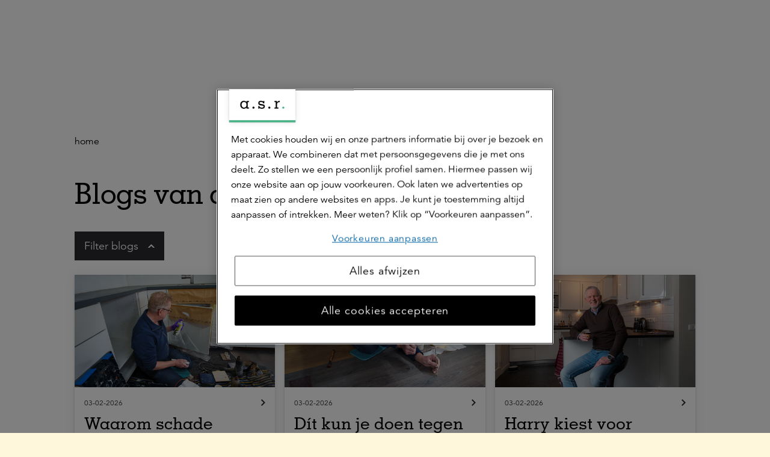

--- FILE ---
content_type: text/html; charset=utf-8
request_url: https://www.asr.nl/blog
body_size: 36127
content:


<!DOCTYPE html>
<html class="no-js  " lang="nl" xmlns="http://www.w3.org/1999/xhtml">
<head >

    
    <meta name="onderhoudspagina" content="0">

    
    

<title>Blogs van a.s.r.</title>

<meta http-equiv="Content-Type" content="text/html; charset=utf-8" />
<meta charset="utf-8" />

<meta name="title" content="Blogs van a.s.r." />
    <meta name="description" content="Ben je op zoek naar handige (preventie)tips en informatie over financi&#235;le onderwerpen? En wil je meer weten over ons beleid, de initiatieven die wij steunen en de fondsen die wij financieren? Lees dan onze blogs." />

<meta name="robots" content="index, follow" />
<meta name="viewport" content="width=device-width, minimum-scale=1.0, initial-scale=1, shrink-to-fit=no" />


    <meta name="google-site-verification" content="EUT0VJmIGCgNMXypSO4LRbBlx1XiJ-eIeNu2b-4uIa4"/>




    <meta name="majestic-site-verification" content="MJ12_6ea7dfa6-9e5e-469b-84b3-93e0017d0258"/>


    <link rel="canonical" href="https://www.asr.nl/blog" />


    <script>
    var jsnlogRequestId = 'zc5h4hwrgyddkwm2lijjvqlm-ccef9df1f31946f29f104b32b6172eb9';
</script>


        <meta name="msapplication-TileColor" content="#ffffff" />
    <meta name="msapplication-TileImage" content="/Areas/Asrnl/Assets/legacy/img/favicons/mstile-144x144.png" />
    <meta name="theme-color" content="#ffffff" />
    <link rel="apple-touch-icon" sizes="57x57" href="/Areas/Asrnl/Assets/legacy/img/favicons/apple-touch-icon-57x57.png" />
    <link rel="apple-touch-icon" sizes="60x60" href="/Areas/Asrnl/Assets/legacy/img/favicons/apple-touch-icon-60x60.png" />
    <link rel="apple-touch-icon" sizes="72x72" href="/Areas/Asrnl/Assets/legacy/img/favicons/apple-touch-icon-72x72.png" />
    <link rel="apple-touch-icon" sizes="76x76" href="/Areas/Asrnl/Assets/legacy/img/favicons/apple-touch-icon-76x76.png" />
    <link rel="apple-touch-icon" sizes="114x114" href="/Areas/Asrnl/Assets/legacy/img/favicons/apple-touch-icon-114x114.png" />
    <link rel="apple-touch-icon" sizes="120x120" href="/Areas/Asrnl/Assets/legacy/img/favicons/apple-touch-icon-120x120.png" />
    <link rel="apple-touch-icon" sizes="144x144" href="/Areas/Asrnl/Assets/legacy/img/favicons/apple-touch-icon-144x144.png" />
    <link rel="apple-touch-icon" sizes="152x152" href="/Areas/Asrnl/Assets/legacy/img/favicons/apple-touch-icon-152x152.png" />
    <link rel="apple-touch-icon" sizes="180x180" href="/Areas/Asrnl/Assets/legacy/img/favicons/apple-touch-icon-180x180.png" />
    <link rel="icon" type="image/png" sizes="192x192" href="/Areas/Asrnl/Assets/legacy/img/favicons/android-chrome-192x192.png" />
    <link rel="icon" type="image/png" sizes="32x32" href="/Areas/Asrnl/Assets/legacy/img/favicons/favicon-32x32.png" />
    <link rel="icon" type="image/png" sizes="96x96" href="/Areas/Asrnl/Assets/legacy/img/favicons/favicon-96x96.png" />
    <link rel="icon" type="image/png" sizes="16x16" href="/Areas/Asrnl/Assets/legacy/img/favicons/favicon-16x16.png" />
    
        <meta property="og:url" content="https://www.asr.nl/blog"/>
    <meta property="og:locale" content="nl_NL" />
    <meta property="og:image" content="http://www.asr.nl/-/media/images/social/asr-og-image.png"/>
    <meta property="og:image:secure_url" content="https://www.asr.nl/-/media/images/social/asr-og-image.png" />
    <meta property="og:description" content="Ben je op zoek naar handige (preventie)tips en informatie over financi&#235;le onderwerpen? En wil je meer weten over ons beleid, de initiatieven die wij steunen en de fondsen die wij financieren? Lees dan onze blogs." />
    <meta property="og:title" content="Blogs van a.s.r." />
        <meta property="og:site_name" content="a.s.r. de verzekeringsmaatschappij voor alle verzekeringen" />


    
        <meta property="twitter:site" content="@asr" />

    
        <meta property="fb:app_id" content="416437652091580" />

    
    

    
<script type = "importmap">
{
    "imports": {
        "vue": "/Areas/Asrnl/Assets/vue/vue@3.3.4/vue.esm-browser.prod.js"   
    }
}
</script>
 

    

<link href="/Areas/Asrnl/Assets/vue/main.css?v=639045142052923401" rel="preload" as="style" />

<link href="/Areas/Asrnl/Assets/legacy/style.css?v=639045141751558345" rel="preload" as="style" />
<link href="/Areas/Asrnl/Assets/legacy/modernizr.js?v=639045141751402215" rel="preload" as="script" />
<link href="/Areas/Asrnl/Assets/legacy/main.js?v=639045141750867382" rel="modulepreload" as="script" id="legacy-script" />


<link href="/Areas/Asrnl/Assets/vue/main.css?v=639045142052923401" rel="stylesheet" />
<link href="/Areas/Asrnl/Assets/legacy/style.css?v=639045141751558345" rel="stylesheet" />

<script type="text/javascript" src="/Areas/Asrnl/Assets/legacy/modernizr.js?v=639045141751402215"></script>


    
    <style>
        [v-cloak] {
            display: none !important;
        }
    </style>
    
    <!-- Start Visual Website Optimizer Asynchronous Code -->
<script type='text/javascript'>
var _vwo_code=(function(){
var account_id=219513,
settings_tolerance=2000,
library_tolerance=2500,
use_existing_jquery=false,
/* DO NOT EDIT BELOW THIS LINE */
f=false,d=document;return{use_existing_jquery:function(){return use_existing_jquery;},library_tolerance:function(){return library_tolerance;},finish:function(){if(!f){f=true;var a=d.getElementById('_vis_opt_path_hides');if(a)a.parentNode.removeChild(a);}},finished:function(){return f;},load:function(a){var b=d.createElement('script');b.src=a;b.type='text/javascript';b.innerText;b.onerror=function(){_vwo_code.finish();};d.getElementsByTagName('head')[0].appendChild(b);},init:function(){settings_timer=setTimeout('_vwo_code.finish()',settings_tolerance);var a=d.createElement('style'),b='body{opacity:0 !important;filter:alpha(opacity=0) !important;background:none !important;}',h=d.getElementsByTagName('head')[0];a.setAttribute('id','_vis_opt_path_hides');a.setAttribute('type','text/css');if(a.styleSheet)a.styleSheet.cssText=b;else a.appendChild(d.createTextNode(b));h.appendChild(a);this.load('//dev.visualwebsiteoptimizer.com/j.php?a='+account_id+'&u='+encodeURIComponent(d.URL)+'&r='+Math.random());return settings_timer;}};}());_vwo_settings_timer=_vwo_code.init();
</script>
<!-- End Visual Website Optimizer Asynchronous Code --> 

<style>
.dialog__systemmessage:not(.dialog__systemmessage--client) {
    display: none;
}
</style>

    
    
    
    <link href="/asr/api/theming/ContentStyles/Icons" rel="stylesheet" />

    
    <!-- Load Tealium script synchronously -->
<script src="//tags.tiqcdn.com/utag/asr/main/prod/utag.sync.js"></script>

</head>

<body  >

    
    <div id="fb-root"></div>


    
    
<script type="text/javascript" data-uitest="tealium_body">
    var utag_data = {
        "content_id": "decb3d32-df71-47c4-8641-1526f9ee78a5",
        "content_publish_date": "2019-04-15",
        "content_last_modified": "2025-03-27",
        "page_title": "Blogs van a.s.r.",
        "page_path": "/blog",
        "site_language": "nl",
        "page_type": "blog overview",
            "site_category": "website",
                            "site_business_line": "generiek",
                    "site_customer_segment": "particulier",
                                                                    };
</script>
    <script type="text/javascript">
        window.utag_cfg_ovrd = window.utag_cfg_ovrd || {};
        window.utag_cfg_ovrd.noview = true;
    </script>

<!-- the iframe url is only defined when the url is configured in the settings and the setting is enabled-->
    <!-- Loading script asynchronously -->
    <script type="text/javascript">
    (function(a,b,c,d){
        a='//tags.tiqcdn.com/utag/asr/main/prod/utag.js';
        b=document;c='script';d=b.createElement(c);d.src=a;d.type='text/java'+c;d.async=true;
        a=b.getElementsByTagName(c)[0];a.parentNode.insertBefore(d,a);
    })();
    </script>


    


<a class="skip-to-main-link" href="#skip-to-main-target" data-deeplink-ignore>Ga naar de hoofdinhoud</a>
    <div id="app" class="site js-site">
        <v-app>


            

            
            <n-header :fields='{"searchLink":{"text":"","url":"","anchor":"","type":"internal","target":"","title":"","class":"","queryString":""},"showSearchButton":false,"showContextualNavigation":true,"extendedMenu":false,"showNewLogo":true,"feedbackLabel":"Geef feedback","activeElement":"Particulier","showButtonLogin":true}' :child-components='[{"id":"67e90b58-ee46-4d95-a9c6-b8c56a612bd4","componentName":"MenuLink","fields":{"underline":false,"link":{"text":"Particulier","url":"/","anchor":"","type":"internal","target":"","title":"","class":"","queryString":""}},"childComponents":[{"id":"a5bf49a7-191a-4697-a8d4-2116eab41d2c","componentName":"MenuCollection","fields":{"menuLink":{"text":"","url":"","anchor":"","type":"internal","target":"","title":"","class":"","queryString":""},"menuTitle":"Producten"},"childComponents":[{"id":"2d7eec1c-660f-4136-a4ff-a9a92ec34f04","componentName":"MenuCollection","fields":{"menuLink":{"text":"","url":"","anchor":"","type":"internal","target":"","title":"","class":"","queryString":""},"menuTitle":"Verzekeren"},"childComponents":[{"id":"7bc48f02-4905-4a5c-b9b4-23c5706b4287","componentName":"MenuLink","fields":{"underline":false,"link":{"text":"Autoverzekering","url":"/verzekeringen/autoverzekering","anchor":"","type":"internal","target":"","title":"","class":"","queryString":""}}},{"id":"79e15a46-dd47-42ad-8ba2-ab9e77281582","componentName":"MenuLink","fields":{"underline":false,"link":{"text":"Inboedelverzekering","url":"/verzekeringen/inboedelverzekering","anchor":"","type":"internal","target":"","title":"","class":"","queryString":""}}},{"id":"a486008f-97a5-4c15-b217-18d2ecd0ac3e","componentName":"MenuLink","fields":{"underline":false,"link":{"text":"Woonhuisverzekering","url":"/verzekeringen/woonhuisverzekering","anchor":"","type":"internal","target":"","title":"","class":"","queryString":""}}},{"id":"f038dea3-901a-4b7c-a732-6fe169f1bcf8","componentName":"MenuLink","fields":{"underline":false,"link":{"text":"Aansprakelijkheidsverzekering","url":"/verzekeringen/aansprakelijkheidsverzekering","anchor":"","type":"internal","target":"","title":"","class":"","queryString":""}}},{"id":"dde5cf40-2fcd-4c39-ba88-ec44c3935495","componentName":"MenuLink","fields":{"underline":false,"link":{"text":"Rechtsbijstandverzekering","url":"/verzekeringen/rechtsbijstandverzekering","anchor":"","type":"internal","target":"","title":"","class":"","queryString":""}}},{"id":"5794f0f2-b1ce-4c5d-a5d7-472d4418fba8","componentName":"MenuLink","fields":{"underline":false,"link":{"text":"Ongevallenverzekering","url":"/verzekeringen/ongevallenverzekering","anchor":"","type":"internal","target":"","title":"","class":"","queryString":""}}},{"id":"aa0f6271-af91-4dce-b179-463e58aa9eb0","componentName":"MenuLink","fields":{"underline":false,"link":{"text":"Doorlopende reisverzekering","url":"/verzekeringen/doorlopende-reisverzekering","anchor":"","type":"internal","target":"","title":"","class":"","queryString":""}}},{"id":"146ca6cb-15ab-4c46-8e00-390d390eb4d9","componentName":"MenuLink","fields":{"underline":false,"link":{"text":"Alle verzekeringen","url":"/verzekeringen","anchor":"","type":"internal","target":"","title":"","class":"","queryString":""}}},{"id":"5026ee31-40fa-4dce-be0f-f6106e5bc542","componentName":"QuickLinksCollection","fields":{"menuTitle":"Snel naar"},"childComponents":[{"id":"6960c71f-acb8-49b9-ba97-26c47453599f","componentName":"MenuLink","fields":{"underline":false,"link":{"text":"Direct afsluiten","url":"/ikkieszelf","anchor":"","type":"internal","target":"","title":"","class":"","queryString":""}}},{"id":"b3a6fd0d-2833-403c-82a0-421574fd43cb","componentName":"MenuLink","fields":{"underline":false,"link":{"text":"Gegevens wijzigen","url":"/inloggen","anchor":"","type":"internal","target":"","title":"","class":"","queryString":""}}},{"id":"4b418c2a-8f07-4115-a299-dad051e8b7a8","componentName":"MenuLink","fields":{"underline":false,"link":{"text":"Schade melden","url":"/service/schade-melden","anchor":"","type":"internal","target":"","title":"","class":"","queryString":""}}}]}]},{"id":"a421e568-ed0d-42aa-ae4c-15a4a1c2fa82","componentName":"MenuCollection","fields":{"menuLink":{"text":"","url":"","anchor":"","type":"internal","target":"","title":"","class":"","queryString":""},"menuTitle":"Zorgverzekering"},"childComponents":[{"id":"1ec36f65-5f13-40ef-937a-8513605c6473","componentName":"MenuLink","fields":{"underline":false,"link":{"text":"Aanvullende verzekering","url":"/verzekeringen/zorgverzekering/aanvullende-verzekering","anchor":"","type":"internal","target":"","title":"","class":"","queryString":""}}},{"id":"d1dab2ff-e293-4a6f-bb3a-833d47a3883b","componentName":"MenuLink","fields":{"underline":false,"link":{"text":"Tandartsverzekering","url":"/verzekeringen/zorgverzekering/tandartsverzekering","anchor":"","type":"internal","target":"","title":"","class":"","queryString":""}}},{"id":"33b9a7b6-1d94-4db2-8a68-e7818747a457","componentName":"MenuLink","fields":{"underline":false,"link":{"text":"Collectieve zorgverzekering via je werkgever","url":"/verzekeringen/collectieve-zorgverzekering-via-je-werkgever","anchor":"","type":"internal","target":"","title":"","class":"","queryString":""}}},{"id":"7f295170-96bd-4583-94e0-9a7bcccf7dac","componentName":"MenuLink","fields":{"underline":false,"link":{"text":"Doorgaanverzekering voor ondernemers","url":"/zakelijk/verzekeringen/doorgaanverzekering-voor-ondernemers","anchor":"","type":"internal","target":"","title":"","class":"","queryString":""}}},{"id":"c1ed35cc-8b17-411e-b6f1-68dd824e3c37","componentName":"MenuLink","fields":{"underline":false,"link":{"text":"Onze zorgverzekeringen","url":"/verzekeringen/zorgverzekering","anchor":"","type":"internal","target":"","title":"","class":"","queryString":""}}},{"id":"959c5ef2-fd99-4b98-a219-c17bef2fb58e","componentName":"QuickLinksCollection","fields":{"menuTitle":"Snel naar"},"childComponents":[{"id":"1f0c7905-9bf7-4cb7-98e3-ac0c54e79168","componentName":"MenuLink","fields":{"underline":false,"link":{"text":"Vergoeding zoeken","url":"/verzekeringen/zorgverzekering/vergoedingen","anchor":"","type":"internal","target":"","title":"","class":"","queryString":""}}},{"id":"9607d8d7-b926-4d0b-9314-d13a63f5fed1","componentName":"MenuLink","fields":{"underline":false,"link":{"text":"Declaratie indienen","url":"/verzekeringen/zorgverzekering/zorgkosten-declareren","anchor":"","type":"internal","target":"","title":"","class":"","queryString":""}}},{"id":"f496aa29-7b3e-42f3-8072-9a0835f32535","componentName":"MenuLink","fields":{"underline":false,"link":{"text":"Zorgverlener zoeken","url":"https://zorgzoeker.asr.nl/ ","anchor":"","type":"external","target":"_blank","title":"","class":"","queryString":""}}},{"id":"eeb798f3-9347-4ebe-a7f4-b51b4549d8d2","componentName":"MenuLink","fields":{"underline":false,"link":{"text":"Inloggen","url":"https://www.asr.nl/inloggen?NTabs=Particulier#modal-zorg","anchor":"","type":"external","target":"","title":"","class":"","queryString":""}}}]}]},{"id":"e068fcbc-32b6-4ea1-b2a7-6f232a81c42a","componentName":"MenuCollection","fields":{"menuLink":{"text":"Pensioen","url":"/pensioen","anchor":"","type":"internal","target":"","title":"","class":"","queryString":""},"menuTitle":"Pensioen"},"childComponents":[{"id":"a0f787ad-b4dd-4209-aa99-42e610c6e48c","componentName":"MenuLink","fields":{"underline":false,"link":{"text":"Cappital pensioen","url":"/pensioen/cappital","anchor":"","type":"internal","target":"","title":"","class":"","queryString":""}}},{"id":"5028e341-8593-46ef-944b-7daf09732fea","componentName":"MenuLink","fields":{"underline":false,"link":{"text":"Doenpensioen","url":"/pensioen/doenpensioen","anchor":"","type":"internal","target":"","title":"","class":"","queryString":""}}},{"id":"5320c2ba-3a2e-47af-8b15-827973663489","componentName":"MenuLink","fields":{"underline":false,"link":{"text":"Werknemerspensioen inloggen","url":"https://mijnpensioen.asr.nl/","anchor":"","type":"external","target":"_blank","title":"","class":"","queryString":""}}},{"id":"48092534-b2e2-46e2-af30-78b2b777443e","componentName":"MenuLink","fields":{"underline":false,"link":{"text":"Aegon pensioen","url":"/pensioen/aegon-pensioen","anchor":"","type":"internal","target":"","title":"","class":"","queryString":""}}},{"id":"a0e671bb-5f50-4a22-895f-ae4b0d7505f0","componentName":"MenuLink","fields":{"underline":false,"link":{"text":"Overige pensioenen","url":"/pensioen/overige-pensioenen","anchor":"","type":"internal","target":"","title":"","class":"","queryString":""}}},{"id":"c1ba08b6-d9b7-4a13-9c4a-496acaf6f46f","componentName":"MenuLink","fields":{"underline":false,"link":{"text":"Persoonlijk pensioen","url":"/beleggen/persoonlijk-pensioen","anchor":"","type":"internal","target":"","title":"","class":"","queryString":""}}},{"id":"69ef4191-f4b9-4d96-b7a9-0b8367d7b94b","componentName":"MenuLink","fields":{"underline":false,"link":{"text":"Direct Ingaand Pensioen","url":"/pensioen/direct-ingaand-pensioen","anchor":"","type":"internal","target":"","title":"","class":"","queryString":""}}},{"id":"3f660e3c-b606-4132-807f-c425968acf39","componentName":"MenuLink","fields":{"underline":false,"link":{"text":"Alles over jouw pensioen","url":"/pensioen","anchor":"","type":"internal","target":"","title":"","class":"","queryString":""}}},{"id":"6e2d3fd6-8165-42b1-ba58-0845ae065d06","componentName":"QuickLinksCollection","fields":{"menuTitle":"Snel naar"},"childComponents":[{"id":"b2dc3365-3cbc-42f8-9c7b-1e7fc3274052","componentName":"MenuLink","fields":{"underline":false,"link":{"text":"Informatie voor werkgevers","url":"/zakelijk/pensioen","anchor":"","type":"internal","target":"","title":"","class":"","queryString":""}}},{"id":"e0d7a41b-3bc0-4e2e-8f81-a54169a1636c","componentName":"MenuLink","fields":{"underline":false,"link":{"text":"Inzicht in je financi&#235;le situatie","url":"/financieel-inzicht","anchor":"","type":"internal","target":"","title":"","class":"","queryString":""}}},{"id":"a9abfdcd-0c90-4ced-8776-98413f4ffb42","componentName":"MenuLink","fields":{"underline":false,"link":{"text":"Bereken Direct Ingaand Pensioen","url":"/service/pensioen-berekenen","anchor":"","type":"internal","target":"","title":"","class":"","queryString":""}}}]}]},{"id":"90690b97-6d11-47c2-8ee7-899d1f25600d","componentName":"MenuCollection","fields":{"menuLink":{"text":"","url":"","anchor":"","type":"internal","target":"","title":"","class":"","queryString":""},"menuTitle":"Hypotheek"},"childComponents":[{"id":"fffdeeca-6418-423c-b2ea-35f017a5f6bf","componentName":"MenuLink","fields":{"underline":false,"link":{"text":"WelThuis hypotheek","url":"/hypotheek/welthuis-hypotheek","anchor":"","type":"internal","target":"","title":"","class":"","queryString":""}}},{"id":"0b6c6856-f514-4b36-960f-3ced81f05b55","componentName":"MenuLink","fields":{"underline":false,"link":{"text":"Startershypotheek","url":"/hypotheek/welthuis-startershypotheek","anchor":"","type":"internal","target":"","title":"","class":"","queryString":""}}},{"id":"044a5fe2-80f3-4828-97c2-dfa5ee29be8a","componentName":"MenuLink","fields":{"underline":false,"link":{"text":"Verduurzamingshypotheek","url":"/hypotheek/verduurzamingshypotheek","anchor":"","type":"internal","target":"","title":"","class":"","queryString":""}}},{"id":"459351f8-d13a-4dde-8336-c0bfab00f50d","componentName":"MenuLink","fields":{"underline":false,"link":{"text":"Levensrente hypotheek","url":"/hypotheek/levensrente-hypotheek","anchor":"","type":"internal","target":"","title":"","class":"","queryString":""}}},{"id":"643781bd-af2c-4c8a-b97f-73c5af728e74","componentName":"MenuLink","fields":{"underline":false,"link":{"text":"DigiThuis hypotheek","url":"/hypotheek/digithuis-hypotheek","anchor":"","type":"internal","target":"","title":"","class":"","queryString":""}}},{"id":"a4562690-ac40-4d40-9d92-4bd5d9a2d6de","componentName":"MenuLink","fields":{"underline":false,"link":{"text":"Alles over onze hypotheken","url":"/hypotheek","anchor":"","type":"internal","target":"","title":"","class":"","queryString":""}}},{"id":"65b0b736-d41f-4607-845a-173040577036","componentName":"QuickLinksCollection","fields":{"menuTitle":"Snel naar"},"childComponents":[{"id":"705c1767-f584-47d3-8396-48b1591023bb","componentName":"MenuLink","fields":{"underline":false,"link":{"text":"Actuele hypotheekrente","url":"/hypotheek/hypotheekrente","anchor":"","type":"internal","target":"","title":"","class":"","queryString":""}}},{"id":"c6b47719-3437-4d18-b5db-12bbf805ddeb","componentName":"MenuLink","fields":{"underline":false,"link":{"text":"Bereken hoeveel je kunt lenen","url":"/hypotheek/hypotheek-berekenen","anchor":"","type":"internal","target":"","title":"","class":"","queryString":""}}},{"id":"5314eeb9-a484-4462-9f52-d3aa6281090b","componentName":"MenuLink","fields":{"underline":false,"link":{"text":"Mijn Hypotheek inzien of aanpassen","url":"/hypotheek/je-hypotheek-aanpassen","anchor":"","type":"internal","target":"","title":"","class":"","queryString":""}}}]}]},{"id":"091ffe91-738b-425a-9289-8dd029c22d7a","componentName":"MenuCollection","fields":{"menuLink":{"text":"","url":"","anchor":"","type":"internal","target":"","title":"","class":"","queryString":""},"menuTitle":"Levensverzekeringen"},"childComponents":[{"id":"d4d4bc96-4d88-414b-a0b4-72fa897df60f","componentName":"MenuLink","fields":{"underline":false,"link":{"text":"Overlijdensrisicoverzekering","url":"/verzekeringen/levensverzekeringen/overlijdensrisicoverzekering","anchor":"","type":"internal","target":"","title":"","class":"","queryString":""}}},{"id":"37d2e4a8-43aa-4144-a203-f4ad1f025bda","componentName":"MenuLink","fields":{"underline":false,"link":{"text":"Belastingregels","url":"/verzekeringen/levensverzekeringen/belastingregels","anchor":"","type":"internal","target":"","title":"","class":"","queryString":""}}},{"id":"6870e9c9-c8ed-4ffc-a1df-64769cb89872","componentName":"MenuLink","fields":{"underline":false,"link":{"text":"Alles over onze levensverzekeringen","url":"/verzekeringen/levensverzekeringen","anchor":"","type":"internal","target":"","title":"","class":"","queryString":""}}},{"id":"fa67d3ba-9c02-4979-9bb8-2e159d997581","componentName":"QuickLinksCollection","fields":{"menuTitle":"Snel naar"},"childComponents":[{"id":"c651cb7b-b3b2-4f5f-9568-f08f0449ca20","componentName":"MenuLink","fields":{"underline":false,"link":{"text":"Meer over de verhuizing van Aegon naar a.s.r.","url":"/hallo-klant-van-aegon/welkom-bij-de-levensverzekeringen-van-asr","anchor":"","type":"internal","target":"","title":"","class":"","queryString":""}}},{"id":"8b1b8a10-685d-43d4-af6d-b813dc9519e1","componentName":"MenuLink","fields":{"underline":false,"link":{"text":"Bereken premie Overlijdensrisicoverzekering","url":"/service/bereken-premie-overlijdensrisicoverzekering","anchor":"","type":"internal","target":"","title":"","class":"","queryString":""}}},{"id":"44d0101f-e194-469f-8f81-31e1ff397815","componentName":"MenuLink","fields":{"underline":false,"link":{"text":"Je verzekering uitkeren","url":"/verzekeringen/levensverzekeringen/je-verzekering-uitkeren","anchor":"","type":"internal","target":"","title":"","class":"","queryString":""}}},{"id":"07bd857c-6f74-4974-8e06-3a46b26588e8","componentName":"MenuLink","fields":{"underline":false,"link":{"text":"Je verzekering wijzigen","url":"/verzekeringen/levensverzekeringen/wijzigen","anchor":"","type":"internal","target":"","title":"","class":"","queryString":""}}},{"id":"5c259e5a-cc07-4b29-a9df-b8eb83721796","componentName":"MenuLink","fields":{"underline":false,"link":{"text":"Meer over het werkelijke rendement in box 3","url":"/verzekeringen/levensverzekeringen/rendement-box-3","anchor":"","type":"internal","target":"","title":"","class":"","queryString":""}}}]}]},{"id":"875ed3e9-ef9f-4be6-ad3a-e53a8b049de9","componentName":"MenuCollection","fields":{"menuLink":{"text":"","url":"","anchor":"","type":"internal","target":"","title":"","class":"","queryString":""},"menuTitle":"Beleggen"},"childComponents":[{"id":"0d1ba27f-110d-41d5-88fc-4c14c91a36db","componentName":"QuickLinksCollection","fields":{"menuTitle":"Snel naar"},"childComponents":[{"id":"3e0881c1-07bf-488c-9520-195e2f847f38","componentName":"MenuLink","fields":{"underline":false,"link":{"text":"Beginnen met beleggen","url":"/beleggen/beginnen-met-beleggen","anchor":"","type":"internal","target":"","title":"Beginnen met beleggen","class":"","queryString":""}}},{"id":"2c50de57-f5ad-4328-b641-b08b1936376a","componentName":"MenuLink","fields":{"underline":false,"link":{"text":"Maak een belafspraak","url":"/beleggen/belafspraak","anchor":"","type":"internal","target":"","title":"Maak een belafspraak","class":"","queryString":""}}},{"id":"c10936f6-7a61-46a7-b334-2e5680895455","componentName":"MenuLink","fields":{"underline":false,"link":{"text":"Service &amp; contact","url":"/contact/beleggen","anchor":"","type":"internal","target":"","title":"","class":"","queryString":""}}}]},{"id":"5b3a697d-1d1f-4257-b826-5f2506723111","componentName":"MenuLink","fields":{"underline":false,"link":{"text":"Beleggen voor je pensioen","url":"/beleggen/persoonlijk-pensioen","anchor":"","type":"internal","target":"","title":"","class":"","queryString":""}}},{"id":"6db08e89-229e-444d-839e-73c20d9c84c3","componentName":"MenuLink","fields":{"underline":false,"link":{"text":"Beleggen voor een eigen doel","url":"/beleggen/doelgericht-beleggen","anchor":"","type":"internal","target":"","title":"","class":"","queryString":""}}},{"id":"e773df61-cb5e-4ef4-afae-f9d4fcc3abdb","componentName":"MenuLink","fields":{"underline":false,"link":{"text":"Beleggen bij a.s.r.","url":"/beleggen","anchor":"","type":"internal","target":"","title":"","class":"","queryString":""}}}]},{"id":"11a2a772-d5fe-491c-a55b-8d3a2f4ddd1a","componentName":"MenuCollection","fields":{"menuLink":{"text":"","url":"","anchor":"","type":"internal","target":"","title":"","class":"","queryString":""},"menuTitle":"Uitvaartverzekering"},"childComponents":[{"id":"f8f246ed-9ce1-4ec2-bd91-adf2416d7a60","componentName":"QuickLinksCollection","fields":{"menuTitle":"Snel naar"},"childComponents":[{"id":"3d15b0da-39c8-491d-b83b-ad4d9814b1b2","componentName":"MenuLink","fields":{"underline":false,"link":{"text":"Overlijden melden","url":"/verzekeringen/uitvaartverzekering/overlijden-melden","anchor":"","type":"internal","target":"","title":"","class":"","queryString":""}}},{"id":"09d427a5-4096-4a2f-ae17-badeaf9b6ef9","componentName":"MenuLink","fields":{"underline":false,"link":{"text":"Premie berekenen","url":"/verzekeringen/uitvaartverzekering/premie-berekenen","anchor":"","type":"internal","target":"","title":"","class":"","queryString":""}}},{"id":"7b284a2d-bf55-4c37-a1d1-cbddafbb72fd","componentName":"MenuLink","fields":{"underline":false,"link":{"text":"Persoonlijk advies","url":"/verzekeringen/uitvaartverzekering/persoonlijk-advies","anchor":"","type":"internal","target":"","title":"","class":"","queryString":""}}},{"id":"d8f447cb-9d8e-4bc3-a9cb-73be3316e360","componentName":"MenuLink","fields":{"underline":false,"link":{"text":"Service &amp; contact","url":"/contact/uitvaartverzekering","anchor":"","type":"internal","target":"","title":"","class":"","queryString":""}}},{"id":"b5231c04-bd5f-4383-8a15-a8f5179793f2","componentName":"MenuLink","fields":{"underline":false,"link":{"text":"Inloggen of maak een account","url":"/inloggen","anchor":"","type":"internal","target":"","title":"","class":"","queryString":""}}},{"id":"b8152de0-4e9b-44f7-948d-f391b74df08d","componentName":"MenuLink","fields":{"underline":false,"link":{"text":"Meer over het werkelijke rendement in box 3","url":"/verzekeringen/levensverzekeringen/rendement-box-3","anchor":"","type":"internal","target":"","title":"","class":"","queryString":""}}}]},{"id":"12ece576-5201-4fb9-93cb-8d0cd4369479","componentName":"MenuLink","fields":{"underline":false,"link":{"text":"Uitvaartverzekering","url":"/verzekeringen/uitvaartverzekering","anchor":"","type":"internal","target":"","title":"","class":"","queryString":""}}},{"id":"72b113da-3792-4183-bdb8-b1ec40797fb8","componentName":"MenuLink","fields":{"underline":false,"link":{"text":"Uitvaartkosten berekenen","url":"/verzekeringen/uitvaartverzekering/uitvaartkosten-berekenen","anchor":"","type":"internal","target":"","title":"","class":"","queryString":""}}},{"id":"b635b32d-a3db-4fa8-be8e-c17db3001520","componentName":"MenuLink","fields":{"underline":false,"link":{"text":"Ardanta is a.s.r.","url":"/ardanta-is-asr","anchor":"","type":"internal","target":"","title":"","class":"","queryString":""}}}]},{"id":"c78e9a6e-6321-41fa-a5d7-e0add858a122","componentName":"MenuCollection","fields":{"menuLink":{"text":"","url":"","anchor":"","type":"internal","target":"","title":"","class":"","queryString":""},"menuTitle":"a.s.r. Vitality"},"childComponents":[{"id":"cde5dbd3-0b48-439b-8712-a69b00e8cb79","componentName":"MenuLink","fields":{"underline":false,"link":{"text":"Zo werkt het","url":"/vitality","anchor":"","type":"internal","target":"","title":"","class":"","queryString":""}}},{"id":"2b1dde85-2ada-46cd-b46e-e21afea9f44d","componentName":"MenuLink","fields":{"underline":false,"link":{"text":"Aanmelden","url":"/vitality/lid-worden","anchor":"","type":"internal","target":"","title":"","class":"","queryString":""}}},{"id":"1824be74-6536-40e4-8f63-6eb5e2e2b515","componentName":"MenuLink","fields":{"underline":false,"link":{"text":"Beloningen","url":"/vitality/beloningen","anchor":"","type":"internal","target":"","title":"","class":"","queryString":""}}},{"id":"8ff24519-fefb-47b2-a40d-06c0d7bd4a0a","componentName":"MenuLink","fields":{"underline":false,"link":{"text":"Alles over a.s.r. Vitality","url":"/vitality","anchor":"","type":"internal","target":"","title":"","class":"","queryString":""}}},{"id":"f3314d9f-c3ed-4c62-9613-77d427ff6caa","componentName":"QuickLinksCollection","fields":{"menuTitle":"Snel naar"},"childComponents":[{"id":"28994f25-4ce0-4026-aa36-3713dcf360ed","componentName":"MenuLink","fields":{"underline":false,"link":{"text":"Service &amp; contact","url":"/contact/vitality","anchor":"","type":"internal","target":"","title":"","class":"","queryString":""}}},{"id":"05d36ef2-2d9f-4d37-8f1c-7b71da861310","componentName":"MenuLink","fields":{"underline":false,"link":{"text":"Zelf regelen","url":"/vitality/zelf-regelen","anchor":"","type":"internal","target":"","title":"","class":"","queryString":""}}},{"id":"3a1ac454-abcb-412e-ac06-3943200661fd","componentName":"MenuLink","fields":{"underline":false,"link":{"text":"Storingen","url":"/vitality/storingen","anchor":"","type":"internal","target":"","title":"","class":"","queryString":""}}}]}]},{"id":"8d7d2ff6-bf2e-4ee3-b3cf-4c876f92d39b","componentName":"QuickLinksCollection","fields":{"menuTitle":"a.s.r. voor"},"childComponents":[{"id":"4dff8208-c39e-4b7a-8a7e-9d810de2f80d","componentName":"MenuLink","fields":{"underline":false,"link":{"text":"Werknemer","url":"/werknemer","anchor":"","type":"internal","target":"","title":"","class":"","queryString":""}}},{"id":"8b619419-678e-48cf-a60d-9ffb30b3246b","componentName":"MenuLink","fields":{"underline":false,"link":{"text":"Zorgaanbieder","url":"/zakelijk/zorgaanbieder","anchor":"","type":"internal","target":"","title":"","class":"","queryString":""}}}]}]},{"id":"9f0fc223-d15c-4787-a858-25353ec25dc3","componentName":"MenuCollection","fields":{"menuLink":{"text":"","url":"","anchor":"","type":"internal","target":"","title":"","class":"","queryString":""},"menuTitle":"Thema&apos;s"},"childComponents":[{"id":"744cb7e2-08cc-4873-8daf-a4355cb65cda","componentName":"MenuCollection","fields":{"menuLink":{"text":"","url":"","anchor":"","type":"internal","target":"","title":"","class":"","queryString":""},"menuTitle":"Duurzamer leven"},"childComponents":[{"id":"6910a554-0796-4cf0-aefb-c361d3b705f3","componentName":"MenuLink","fields":{"underline":false,"link":{"text":"Duurzamer wonen","url":"/duurzamer-wonen","anchor":"","type":"internal","target":"","title":"","class":"","queryString":""}}},{"id":"bd259891-29af-435c-a945-be7b4bdd2764","componentName":"MenuLink","fields":{"underline":false,"link":{"text":"Duurzamer reizen","url":"/duurzamer-leven/reizen","anchor":"","type":"internal","target":"","title":"","class":"","queryString":""}}},{"id":"80f8704a-f426-4e3c-8eed-5f9b52e01fda","componentName":"MenuLink","fields":{"underline":false,"link":{"text":"Duurzamer vervoer","url":"/duurzamer-leven/vervoer","anchor":"","type":"internal","target":"","title":"","class":"","queryString":""}}},{"id":"6a8b1893-10e3-4da7-b0e5-3f7fb1167857","componentName":"MenuLink","fields":{"underline":false,"link":{"text":"Duurzamer consumeren","url":"/duurzamer-leven/consumeren","anchor":"","type":"internal","target":"","title":"","class":"","queryString":""}}},{"id":"3c2469b8-20ad-4421-9930-864edd34650f","componentName":"MenuLink","fields":{"underline":false,"link":{"text":"Recyclen","url":"/duurzamer-leven/recyclen","anchor":"","type":"internal","target":"","title":"","class":"","queryString":""}}},{"id":"85420c17-ff75-4c37-bbaf-971a65e26194","componentName":"MenuLink","fields":{"underline":false,"link":{"text":"Uitvaart keuzes","url":"/duurzamer-leven/uitvaart-keuzes","anchor":"","type":"internal","target":"","title":"","class":"","queryString":""}}},{"id":"1d0e7590-bebe-4a89-b3e4-64aa4bb6527c","componentName":"MenuLink","fields":{"underline":true,"link":{"text":"Alles over duurzamer leven","url":"/duurzamer-leven","anchor":"","type":"internal","target":"","title":"","class":"","queryString":""}}}]},{"id":"dc7b93b2-fdb2-49c6-b828-5a708dd47b79","componentName":"MenuCollection","fields":{"menuLink":{"text":"","url":"","anchor":"","type":"internal","target":"","title":"","class":"","queryString":""},"menuTitle":"Geldzaken"},"childComponents":[{"id":"a6d867a4-52fb-4498-95bb-787ece45da6d","componentName":"MenuLink","fields":{"underline":false,"link":{"text":"Omgaan met schulden","url":"/geldzaken/schulden","anchor":"","type":"internal","target":"","title":"","class":"","queryString":""}}},{"id":"1ce390a1-fa8f-440b-b802-8477d84b63a7","componentName":"MenuLink","fields":{"underline":false,"link":{"text":"Studieschuld","url":"/geldzaken/studieschuld","anchor":"","type":"internal","target":"","title":"","class":"","queryString":""}}},{"id":"1cd22afe-7825-4544-b7b5-09e9af6be089","componentName":"MenuLink","fields":{"underline":false,"link":{"text":"Geld besparen","url":"/geldzaken/geld-besparen","anchor":"","type":"internal","target":"","title":"","class":"","queryString":""}}},{"id":"6e18ac77-eb63-4b09-90ca-76208a3babf9","componentName":"MenuLink","fields":{"underline":false,"link":{"text":"18 jaar, wat moet je regelen?","url":"/geldzaken/18-jaar","anchor":"","type":"internal","target":"","title":"","class":"","queryString":""}}},{"id":"9b92d0c1-bffe-4fc3-90b1-a0d715631e91","componentName":"MenuLink","fields":{"underline":false,"link":{"text":"Financieel inzicht","url":"/financieel-inzicht/financieel-overzicht","anchor":"","type":"internal","target":"","title":"","class":"","queryString":""}}},{"id":"e319a5c6-ad71-4e39-abfe-69ad57db3c87","componentName":"MenuLink","fields":{"underline":false,"link":{"text":"Mijn financi&#235;le doel","url":"/financieel-inzicht/mijn-financiele-doel","anchor":"","type":"internal","target":"","title":"","class":"","queryString":""}}},{"id":"14b48813-eda1-4254-9e1d-b097bfdf78bc","componentName":"MenuLink","fields":{"underline":false,"link":{"text":"Sparen of beleggen","url":"/geldzaken/sparen-of-beleggen","anchor":"","type":"internal","target":"","title":"","class":"","queryString":""}}},{"id":"725f2a45-02b8-4ebf-b854-188a074ab541","componentName":"MenuLink","fields":{"underline":false,"link":{"text":"Geld overhouden door budgetteren","url":"/geldzaken/budgetteren","anchor":"","type":"internal","target":"","title":"","class":"","queryString":""}}},{"id":"541167e4-6144-48aa-b83c-e7cd60def79e","componentName":"MenuLink","fields":{"underline":false,"link":{"text":"Alles over geldzaken","url":"/geldzaken","anchor":"","type":"internal","target":"","title":"","class":"<u></u>","queryString":""}}},{"id":"a01ae40e-6d44-4d3b-8ba6-d5b9793e764e","componentName":"QuickLinksCollection","fields":{"menuTitle":"Financiële doelen"},"childComponents":[{"id":"b5c70f67-26bd-4f73-91f3-33170096d012","componentName":"MenuLink","fields":{"underline":false,"link":{"text":"Eerder stoppen met werken","url":"/financieel-inzicht/eerder-stoppen-met-werken","anchor":"","type":"internal","target":"","title":"","class":"","queryString":""}}},{"id":"2fd1723a-10c2-4bf0-ba16-860693e485b5","componentName":"MenuLink","fields":{"underline":false,"link":{"text":"Minder werken","url":"/financieel-inzicht/minder-werken","anchor":"","type":"internal","target":"","title":"","class":"","queryString":""}}},{"id":"93e23e3b-efaf-4a2e-9137-15f6f333b7d3","componentName":"MenuLink","fields":{"underline":false,"link":{"text":"Kind laten studeren","url":"/financieel-inzicht/kind-laten-studeren","anchor":"","type":"internal","target":"","title":"","class":"","queryString":""}}}]}]},{"id":"19e18e1d-ba61-44fe-b894-3219e7f55523","componentName":"MenuCollection","fields":{"menuLink":{"text":"","url":"","anchor":"","type":"internal","target":"","title":"","class":"","queryString":""},"menuTitle":"Vitaliteit"},"childComponents":[{"id":"08dc9350-24d3-44ed-bbfb-c866d84a16b4","componentName":"MenuLink","fields":{"underline":false,"link":{"text":"Wandelen","url":"/vitaliteit/wandelen","anchor":"","type":"internal","target":"","title":"","class":"","queryString":""}}},{"id":"fc4e8f8b-57b0-4e16-8391-3c8a01ed39ee","componentName":"MenuLink","fields":{"underline":false,"link":{"text":"Burn-out herkennen en voorkomen","url":"/vitaliteit/burn-out","anchor":"","type":"internal","target":"","title":"","class":"","queryString":""}}},{"id":"e869972e-a2be-4b90-b548-b390e47cd55e","componentName":"MenuLink","fields":{"underline":false,"link":{"text":"Gezond leven door een gezonde levensstijl","url":"/vitaliteit/gezond-leven","anchor":"","type":"internal","target":"","title":"","class":"","queryString":""}}},{"id":"5edfd45b-bbd0-4762-babd-5afb64d61f15","componentName":"QuickLinksCollection","fields":{"menuTitle":"Meer over wandelen"},"childComponents":[{"id":"b335674b-0c9b-409f-b2b3-aad2ff420941","componentName":"MenuLink","fields":{"underline":false,"link":{"text":"Wandelroutes","url":"/vitaliteit/wandelen/wandelroutes","anchor":"","type":"internal","target":"","title":"","class":"","queryString":""}}},{"id":"8211f8b7-9198-40df-9c16-3f67aad98cbc","componentName":"MenuLink","fields":{"underline":false,"link":{"text":"Wandelen en gezondheid","url":"/vitaliteit/wandelen/8-redenen-wandelen-gezondheid","anchor":"","type":"internal","target":"","title":"","class":"","queryString":""}}},{"id":"dc4fa52b-88d1-488c-bd99-a4a49ecc472c","componentName":"MenuLink","fields":{"underline":false,"link":{"text":"Wandelen en duurzaamheid","url":"/vitaliteit/wandelen/duurzamer-wandelen","anchor":"","type":"internal","target":"","title":"","class":"","queryString":""}}},{"id":"db11b0d4-7ebb-4b40-9b38-180b464865dc","componentName":"MenuLink","fields":{"underline":true,"link":{"text":"Partner Koninklijke Wandelbond Nederland (KWbN)","url":"/over-asr/avond4daagse","anchor":"","type":"internal","target":"","title":"","class":"","queryString":""}}}]},{"id":"0bdd5150-8059-4e41-8cc0-77a4cc5cefa6","componentName":"MenuLink","fields":{"underline":false,"link":{"text":"Gezond ouder worden","url":"/vitaliteit/gezond-ouder-worden","anchor":"","type":"internal","target":"","title":"","class":"","queryString":""}}},{"id":"15f65364-c121-4f20-a9d0-0ad184bc3669","componentName":"MenuLink","fields":{"underline":false,"link":{"text":"Gezonde voeding","url":"/vitaliteit/gezonde-voeding","anchor":"","type":"internal","target":"","title":"","class":"","queryString":""}}},{"id":"b7c0d625-da4a-4cc0-a008-5233d2e4747b","componentName":"MenuLink","fields":{"underline":false,"link":{"text":"Beter leren ontspannen","url":"/vitaliteit/ontspannen","anchor":"","type":"internal","target":"","title":"","class":"","queryString":""}}},{"id":"848f2cec-0b1d-48e9-b3fc-4e03d9aaa36b","componentName":"MenuLink","fields":{"underline":false,"link":{"text":"De balans tussen werk en priv&#233;","url":"/vitaliteit/werk-prive-balans","anchor":"","type":"internal","target":"","title":"","class":"","queryString":""}}},{"id":"1e38d77b-da20-4817-b0c8-ecc9a829e859","componentName":"MenuLink","fields":{"underline":false,"link":{"text":"Alles over vitaliteit","url":"/vitaliteit","anchor":"","type":"internal","target":"","title":"","class":"","queryString":""}}}]},{"id":"e4f95fe6-2049-4b99-9a2f-7da8e1202533","componentName":"MenuCollection","fields":{"menuLink":{"text":"","url":"","anchor":"","type":"internal","target":"","title":"","class":"","queryString":""},"menuTitle":"Nieuwe baan"},"childComponents":[{"id":"318ddb30-0c57-4abe-9e1d-5841d2aad05b","componentName":"MenuLink","fields":{"underline":false,"link":{"text":"De balans tussen werk en priv&#233;","url":"/vitaliteit/werk-prive-balans","anchor":"","type":"internal","target":"","title":"","class":"","queryString":""}}},{"id":"15e65635-1278-43e7-9d5e-571785c78ca1","componentName":"MenuLink","fields":{"underline":false,"link":{"text":"Alles over je nieuwe baan","url":"/situatie/nieuwe-baan","anchor":"","type":"internal","target":"","title":"","class":"","queryString":""}}}]},{"id":"4d71a860-d2ff-45ea-84e3-e6a57b05d111","componentName":"MenuCollection","fields":{"menuLink":{"text":"","url":"","anchor":"","type":"internal","target":"","title":"","class":"","queryString":""},"menuTitle":"Eerste huis"},"childComponents":[{"id":"2c8cacb6-b241-44c7-9bcf-9fadbb6ab1e8","componentName":"MenuLink","fields":{"underline":false,"link":{"text":"Huis verduurzamen","url":"/duurzamer-wonen","anchor":"","type":"internal","target":"","title":"","class":"","queryString":""}}},{"id":"16e3ce61-e88c-4b37-b669-50e96a5fb7b2","componentName":"MenuLink","fields":{"underline":false,"link":{"text":"Tips lagere maandlasten","url":"/blog/eerste-hypotheek-3-tips-voor-lage-maandlasten","anchor":"","type":"internal","target":"","title":"","class":"","queryString":""}}},{"id":"7df78a78-b8e2-4b8d-85f7-fb1dc9350c22","componentName":"MenuLink","fields":{"underline":false,"link":{"text":"Welke verzekeringen afsluiten bij een koopwoning?","url":"/blog/verzekeringen-bij-kopen-eerste-huis","anchor":"","type":"internal","target":"","title":"","class":"","queryString":""}}},{"id":"a3569ed7-d169-4fd5-aa5d-16e34317ea6d","componentName":"MenuLink","fields":{"underline":false,"link":{"text":"Alles over je eerste huis","url":"/situatie/eerste-huis","anchor":"","type":"internal","target":"","title":"","class":"","queryString":""}}}]},{"id":"e0957f3d-126b-458f-beb7-708219edd615","componentName":"MenuCollection","fields":{"menuLink":{"text":"","url":"","anchor":"","type":"internal","target":"","title":"","class":"","queryString":""},"menuTitle":"Zwangerschap"},"childComponents":[{"id":"9bec76f3-1d33-437f-ab6b-178bbfc77769","componentName":"MenuLink","fields":{"underline":false,"link":{"text":"Welke verzekeringen veranderen na een geboorte?","url":"/situatie/zwangerschap/verzekering-veranderen-geboorte","anchor":"","type":"internal","target":"","title":"","class":"","queryString":""}}},{"id":"440156ec-6fa8-4cbf-9b36-0350631f8813","componentName":"MenuLink","fields":{"underline":false,"link":{"text":"Sparen voor kleinkinderen","url":"/financieel-inzicht","anchor":"","type":"internal","target":"","title":"","class":"","queryString":""}}},{"id":"e43e4071-b45a-47ec-878b-ba13685a7543","componentName":"MenuLink","fields":{"underline":false,"link":{"text":"Financi&#235;le zaken rondom zwangerschap","url":"/situatie/zwangerschap","anchor":"","type":"internal","target":"","title":"","class":"","queryString":""}}},{"id":"c0422ecf-6a76-4aa7-b49d-32787bb7b71b","componentName":"MenuLink","fields":{"underline":false,"link":{"text":"Alles rondom zwangerschap en geboorte","url":"/verzekeringen/zorgverzekering/zwangerschap-en-geboorte","anchor":"","type":"internal","target":"","title":"","class":"","queryString":""}}}]},{"id":"c64e56b8-8c2d-46f0-8fdf-98abd7e0bb83","componentName":"MenuCollection","fields":{"menuLink":{"text":"","url":"","anchor":"","type":"internal","target":"","title":"","class":"","queryString":""},"menuTitle":"Overlijden"},"childComponents":[{"id":"8c47628b-6952-4300-a8ad-2e50792f8735","componentName":"MenuLink","fields":{"underline":false,"link":{"text":"Duurzame uitvaart","url":"/duurzamer-leven/uitvaart-keuzes","anchor":"","type":"internal","target":"","title":"","class":"","queryString":""}}},{"id":"3e14094d-726c-4930-ac1d-cbbc8de6b4b1","componentName":"MenuLink","fields":{"underline":false,"link":{"text":"Uitvaartwensen","url":"/blog/uitvaartwensen","anchor":"","type":"internal","target":"","title":"","class":"","queryString":""}}},{"id":"92d19112-843f-40ac-ad91-17901348c65f","componentName":"MenuLink","fields":{"underline":false,"link":{"text":"Alles over overlijden","url":"/situatie/overlijden","anchor":"","type":"internal","target":"","title":"","class":"","queryString":""}}}]},{"id":"6f1fab74-8678-462b-9966-97db838bd082","componentName":"MenuCollection","fields":{"menuLink":{"text":"","url":"","anchor":"","type":"internal","target":"","title":"","class":"","queryString":""},"menuTitle":"Uit elkaar gaan"},"childComponents":[{"id":"64b80bbf-965b-443d-bda7-44a57ec320bf","componentName":"MenuLink","fields":{"underline":false,"link":{"text":"Welke verzekeringen veranderen bij uit elkaar gaan?","url":"/blog/welke-verzekeringen-veranderen-uit-elkaar-gaan","anchor":"","type":"internal","target":"","title":"","class":"","queryString":""}}},{"id":"72fbc662-5478-4e61-b4b9-aca09a449639","componentName":"MenuLink","fields":{"underline":false,"link":{"text":"Alles over uit elkaar gaan","url":"/situatie/uit-elkaar-gaan","anchor":"","type":"internal","target":"","title":"","class":"","queryString":""}}}]},{"id":"a996875c-1c19-42a5-9b8b-1f4532e4c097","componentName":"MenuCollection","fields":{"menuLink":{"text":"","url":"","anchor":"","type":"internal","target":"","title":"","class":"","queryString":""},"menuTitle":"Mantelzorg"},"childComponents":[{"id":"3ac9b19a-9bfd-4b39-a5a3-c046e6437f0f","componentName":"MenuLink","fields":{"underline":false,"link":{"text":"Tweede leven ongebruikte zorgartikelen","url":"/blog/ongebruikte-zorgartikelen-verdienen-een-tweede-leven","anchor":"","type":"internal","target":"","title":"","class":"","queryString":""}}},{"id":"1ef5d613-aa6c-43d7-9d7e-007b7a9155d6","componentName":"MenuLink","fields":{"underline":false,"link":{"text":"Alles over mantelzorg","url":"/situatie/mantelzorg","anchor":"","type":"internal","target":"","title":"","class":"","queryString":""}}}]}]},{"id":"361349da-17f5-404b-89f8-dfbc290a2063","componentName":"LoginABButton","fields":{"loginABLink":{"text":"Inloggen","url":"/inloggen","anchor":"","type":"internal","target":"","title":"","class":"","queryString":""}}},{"id":"1089682d-bfc6-41f1-b0b1-455cece8c246","componentName":"LoginButton","fields":{"loginLink":{"text":"Inloggen","url":"/inloggen","anchor":"","type":"internal","target":"","title":"","class":"","queryString":""}}},{"id":"14f6ee73-b632-46bb-8c9f-34b9a74f4401","componentName":"MenuLink","fields":{"underline":false,"link":{"text":"Over a.s.r.","url":"/over-asr","anchor":"","type":"internal","target":"","title":"","class":"","queryString":""}}},{"id":"c6439bac-0568-4bcc-86aa-14f3b52a7fce","componentName":"RegisterButton","fields":{"registerLink":{"text":"Account aanmaken","url":"/inloggen","anchor":"","type":"internal","target":"","title":"","class":"","queryString":""}}},{"id":"46537545-7a5e-442a-963b-42f1b2e1f6e4","componentName":"MenuLink","fields":{"underline":false,"link":{"text":"Service &amp; contact","url":"/contact","anchor":"","type":"internal","target":"","title":"","class":"","queryString":""}}},{"id":"3cdd8099-20dd-42a4-868b-9ee325067539","componentName":"MenuLink","fields":{"underline":false,"link":{"text":"Advies","url":"/financieel-advies","anchor":"","type":"internal","target":"","title":"","class":"","queryString":""}}}]},{"id":"5b5c6b46-daf8-486e-882b-1598225283d1","componentName":"MenuLink","fields":{"underline":false,"link":{"text":"Zakelijk","url":"/zakelijk","anchor":"","type":"internal","target":"","title":"","class":"","queryString":""}},"childComponents":[{"id":"bbb76593-6a2d-42be-bbef-c0b836fa11bc","componentName":"MenuCollection","fields":{"menuLink":{"text":"","url":"","anchor":"","type":"internal","target":"","title":"","class":"","queryString":""},"menuTitle":"Producten"},"childComponents":[{"id":"55335db2-b573-433a-9a90-41b6fdaa3ba5","componentName":"MenuCollection","fields":{"menuLink":{"text":"","url":"","anchor":"","type":"internal","target":"","title":"","class":"","queryString":""},"menuTitle":"Schadeverzekeringen"},"childComponents":[{"id":"2bdfdfca-c541-4869-8a00-97c9922b8d85","componentName":"MenuLink","fields":{"underline":false,"link":{"text":"Bedrijfsgebouwenverzekering","url":"/zakelijk/verzekeringen/bedrijfsgebouwenverzekering","anchor":"","type":"internal","target":"","title":"","class":"","queryString":""}}},{"id":"042ff471-4afb-4f47-b849-9e6cf50f73e0","componentName":"MenuLink","fields":{"underline":false,"link":{"text":"Aansprakelijkheidsverzekering voor bedrijven","url":"/zakelijk/verzekeringen/zakelijke-aansprakelijkheidsverzekering","anchor":"","type":"internal","target":"","title":"","class":"","queryString":""}}},{"id":"971ac5e0-6d0b-4fde-a8a8-f1393bbdb9d9","componentName":"MenuLink","fields":{"underline":false,"link":{"text":"Bestelautoverzekering","url":"/zakelijk/verzekeringen/zakelijke-bestelautoverzekering","anchor":"","type":"internal","target":"","title":"","class":"","queryString":""}}},{"id":"be14f74e-1f41-4ec5-996e-e1facfcd4668","componentName":"MenuLink","fields":{"underline":false,"link":{"text":"Bouw- en montageverzekering","url":"/zakelijk/schadeverzekeringen/bouw-en-montageverzekering","anchor":"","type":"internal","target":"","title":"","class":"","queryString":""}}},{"id":"39bab089-06f8-4c3f-96a0-6cfa38b9d55c","componentName":"MenuLink","fields":{"underline":false,"link":{"text":"Al onze schadeverzekeringen","url":"/zakelijk/schadeverzekeringen","anchor":"","type":"internal","target":"","title":"","class":"","queryString":""}}},{"id":"a18ba4f2-9144-4354-847e-7651151d60cc","componentName":"QuickLinksCollection","fields":{"menuTitle":"Snel naar"},"childComponents":[{"id":"7f834c15-1908-44ca-be18-d733e36c4b43","componentName":"MenuLink","fields":{"underline":false,"link":{"text":"Verzekering aanpassen","url":"/financieel-advies/adviseurs","anchor":"","type":"internal","target":"","title":"","class":"","queryString":""}}},{"id":"cd3d1b8a-1028-45e8-b72e-e8332c91cf0c","componentName":"MenuLink","fields":{"underline":false,"link":{"text":"Verzekering afsluiten","url":"/financieel-advies/adviseurs","anchor":"","type":"internal","target":"","title":"","class":"","queryString":""}}},{"id":"17b4ea82-309d-4e10-b989-a1459ef178b5","componentName":"MenuLink","fields":{"underline":false,"link":{"text":"Schade melden","url":"/zakelijk/schadeverzekeringen/schade-melden-zakelijk","anchor":"","type":"internal","target":"","title":"","class":"","queryString":""}}},{"id":"d71eb099-cc2f-4567-8818-1d94f463e23b","componentName":"MenuLink","fields":{"underline":false,"link":{"text":"Bekijk ons voordeelpakket","url":"/zakelijk/schadeverzekeringen/voordeelpakket-bedrijven","anchor":"","type":"internal","target":"","title":"","class":"","queryString":""}}}]}]},{"id":"f57eaf5b-d246-4f80-97fd-d3122c10df4c","componentName":"MenuCollection","fields":{"menuLink":{"text":"","url":"","anchor":"","type":"internal","target":"","title":"","class":"","queryString":""},"menuTitle":"Arbeidsongeschiktheids­verzekeringen"},"childComponents":[{"id":"2a710e79-cde6-40b0-a16d-8c0cf7e51627","componentName":"MenuLink","fields":{"underline":false,"link":{"text":"Basis AOV","url":"/zakelijk/verzekeringen/arbeidsongeschiktheidsverzekeringen/basis-aov","anchor":"","type":"internal","target":"","title":"","class":"","queryString":""}}},{"id":"f677aba8-d0f6-4257-b482-f1f682553cdb","componentName":"MenuLink","fields":{"underline":false,"link":{"text":"Flexibele AOV","url":"/zakelijk/verzekeringen/arbeidsongeschiktheidsverzekeringen/flexibele-aov","anchor":"","type":"internal","target":"","title":"","class":"","queryString":""}}},{"id":"65decd1e-0c20-4188-904d-aad0b8ad70f3","componentName":"MenuLink","fields":{"underline":false,"link":{"text":"AOV","url":"/zakelijk/verzekeringen/arbeidsongeschiktheidsverzekeringen/aov-van-asr","anchor":"","type":"internal","target":"","title":"","class":"","queryString":""}}},{"id":"78018e78-2b47-4789-8ed1-b931750bfda2","componentName":"MenuLink","fields":{"underline":false,"link":{"text":"AOV met 2 of 5 jaar uitkering","url":"/zakelijk/verzekeringen/arbeidsongeschiktheidsverzekeringen/aov25","anchor":"","type":"internal","target":"","title":"","class":"","queryString":""}}},{"id":"f6ddd65a-c403-4070-a2c4-c6b29a58fece","componentName":"MenuLink","fields":{"underline":false,"link":{"text":"AOV voor zware beroepen","url":"/zakelijk/verzekeringen/arbeidsongeschiktheidsverzekeringen/langer-mee-aov","anchor":"","type":"internal","target":"","title":"","class":"","queryString":""}}},{"id":"46a1d14c-7f4d-4dcd-b28a-920d4d64ccb9","componentName":"MenuLink","fields":{"underline":false,"link":{"text":"AOV en Zorg in 1","url":"/zakelijk/verzekeringen/doorgaanverzekering-voor-ondernemers","anchor":"","type":"internal","target":"","title":"","class":"","queryString":""}}},{"id":"e89662ad-9e55-4ce4-bc16-9932f9d092cf","componentName":"MenuLink","fields":{"underline":false,"link":{"text":"AOV en a.s.r. Vitality","url":"/vitality","anchor":"","type":"internal","target":"","title":"","class":"","queryString":""}}},{"id":"06a983b5-d7b4-4b6e-9217-c255e7024c7f","componentName":"MenuLink","fields":{"underline":false,"link":{"text":"Al onze AOV&#39;s","url":"/zakelijk/verzekeringen/arbeidsongeschiktheidsverzekeringen","anchor":"","type":"internal","target":"","title":"","class":"","queryString":""}}},{"id":"6eba2893-8500-47a2-b979-522314596a36","componentName":"QuickLinksCollection","fields":{"menuTitle":"Snel naar"},"childComponents":[{"id":"d395ba5a-9a43-4c7c-957d-fc62d0877e07","componentName":"MenuLink","fields":{"underline":false,"link":{"text":"Bereken je premie","url":"/zakelijk/verzekeringen/arbeidsongeschiktheidsverzekeringen/flexibele-aov/afsluiten","anchor":"","type":"internal","target":"","title":"","class":"","queryString":""}}},{"id":"99bd71d8-e64f-46af-ae9f-03361b3a7265","componentName":"MenuLink","fields":{"underline":false,"link":{"text":"Alles over de AOV","url":"/zakelijk/verzekeringen/arbeidsongeschiktheidsverzekeringen/alles-over-de-aov","anchor":"","type":"internal","target":"","title":"","class":"","queryString":""}}},{"id":"35e3d56f-f83b-422a-84ba-39c3f23d2be2","componentName":"MenuLink","fields":{"underline":false,"link":{"text":"Ziekmelding doorgeven","url":"https://mijnaov.asr.nl/Paginas/AOMelding.aspx/?_ga=2.64238063.1393685154.1621494829-1180948841.1618931735","anchor":"","type":"external","target":"_blank","title":"","class":"","queryString":""}}}]}]},{"id":"23044d7d-dc4e-4969-8f4d-46ac796dbfd3","componentName":"MenuCollection","fields":{"menuLink":{"text":"","url":"","anchor":"","type":"internal","target":"","title":"","class":"","queryString":""},"menuTitle":"Verzuimverzekeringen"},"childComponents":[{"id":"06527ece-73a5-4723-86f3-d490a6616c86","componentName":"MenuLink","fields":{"underline":false,"link":{"text":"MKB Verzuim-ontzorgverzekering","url":"/zakelijk/verzekeringen/verzuimverzekeringen/mkb-verzuim-ontzorgverzekering","anchor":"","type":"internal","target":"","title":"","class":"","queryString":""}}},{"id":"34f79caa-6905-4ef0-beca-718cde96fcbf","componentName":"MenuLink","fields":{"underline":false,"link":{"text":"Verzuimverzekering met verzuimbegeleiding","url":"/zakelijk/verzekeringen/verzuimverzekeringen/verzuimverzekering-met-verzuimbegeleiding","anchor":"","type":"internal","target":"","title":"","class":"","queryString":""}}},{"id":"6e2e27bc-8195-4cbd-9eb5-a24758e851c6","componentName":"MenuLink","fields":{"underline":false,"link":{"text":"Verzuimverzekering zonder verzuimbegeleiding","url":"/zakelijk/verzekeringen/verzuimverzekeringen/verzuimverzekering-zonder-verzuimbegeleiding","anchor":"","type":"internal","target":"","title":"","class":"","queryString":""}}},{"id":"069f22a6-ea88-4aa6-9f5f-4042034998cc","componentName":"MenuLink","fields":{"underline":false,"link":{"text":"Branchevoordeel","url":"/zakelijk/verzekeringen/voordeel-voor-jouw-bedrijf","anchor":"","type":"internal","target":"","title":"","class":"","queryString":""}}},{"id":"40b61aaa-f643-4607-ad67-5cca9abcce63","componentName":"MenuLink","fields":{"underline":false,"link":{"text":"a.s.r. re-integratie","url":"/zakelijk/reintegratie","anchor":"","type":"internal","target":"","title":"","class":"","queryString":""}}},{"id":"6384d1dc-aa74-4cfd-b538-9d9b08e62bf1","componentName":"MenuLink","fields":{"underline":false,"link":{"text":"Al onze verzuimverzekeringen","url":"/zakelijk/verzekeringen/verzuimverzekeringen","anchor":"","type":"internal","target":"","title":"","class":"","queryString":""}}},{"id":"d0d6878a-deb3-46d4-9d17-3c57ad37b630","componentName":"QuickLinksCollection","fields":{"menuTitle":"Snel naar"},"childComponents":[{"id":"7853858b-8994-453f-9fdf-7b6fc29985a6","componentName":"MenuLink","fields":{"underline":false,"link":{"text":"Bereken de kosten van verzuim","url":"","anchor":"","type":"internal","target":"","title":"","class":"","queryString":""}}},{"id":"bdad89e0-aff6-42e0-a2da-afd329940e94","componentName":"MenuLink","fields":{"underline":false,"link":{"text":"Alles over duurzame inzetbaarheid","url":"/zakelijk/duurzame-inzetbaarheid","anchor":"","type":"internal","target":"","title":"","class":"","queryString":""}}},{"id":"cf14ecb1-deba-466c-9336-d23346230899","componentName":"MenuLink","fields":{"underline":false,"link":{"text":"Alles over personeel","url":"/zakelijk/alles-over-personeel","anchor":"","type":"internal","target":"","title":"","class":"","queryString":""}}},{"id":"6e9e7771-1ba4-4c62-91fa-cc949c6c7e4a","componentName":"MenuLink","fields":{"underline":false,"link":{"text":"Alles over verzuim","url":"/zakelijk/verzekeringen/verzuimverzekeringen/alles-over-verzuim","anchor":"","type":"internal","target":"","title":"","class":"","queryString":""}}}]}]},{"id":"9d183dce-45bb-4ca0-bf64-e6781837a68d","componentName":"MenuCollection","fields":{"menuLink":{"text":"","url":"","anchor":"","type":"internal","target":"","title":"","class":"","queryString":""},"menuTitle":"WIA-verzekeringen"},"childComponents":[{"id":"d44ab4ee-fa93-4a02-b02d-d94c19680051","componentName":"MenuLink","fields":{"underline":false,"link":{"text":"Eigen risicodragerschap WGA + Ziektewet","url":"/zakelijk/verzekeringen/eigenrisicodragerschap","anchor":"","type":"internal","target":"","title":"","class":"","queryString":""}}},{"id":"887316b7-e535-4e95-9286-7884cd360403","componentName":"MenuLink","fields":{"underline":false,"link":{"text":"WGA eigen risicoverzekering","url":"/zakelijk/verzekeringen/eigenrisicodragerschap/wga-verzekering-eigen-risico","anchor":"","type":"internal","target":"","title":"","class":"","queryString":""}}},{"id":"89e4f407-752e-44ca-b71a-5d6482b557c7","componentName":"MenuLink","fields":{"underline":false,"link":{"text":"WGA gat uitgebreid","url":"/zakelijk/verzekeringen/wia-verzekeringen/wga-gat-uitgebreid","anchor":"","type":"internal","target":"","title":"","class":"","queryString":""}}},{"id":"d9e9ea5a-4265-425e-a8c2-b1b0d24bc7bf","componentName":"MenuLink","fields":{"underline":false,"link":{"text":"WIA Excedent","url":"/zakelijk/verzekeringen/wia-verzekeringen/wia-excedent-voor-werkgevers","anchor":"","type":"internal","target":"","title":"","class":"","queryString":""}}},{"id":"eb3d2726-32b1-4294-8983-eec90f0c584b","componentName":"MenuLink","fields":{"underline":false,"link":{"text":"a.s.r. re-integratie","url":"/zakelijk/reintegratie","anchor":"","type":"internal","target":"","title":"","class":"","queryString":""}}},{"id":"34f08b3a-4bdf-4107-b2a1-c9f30e953855","componentName":"MenuLink","fields":{"underline":false,"link":{"text":"Inkomensaanvulling","url":"/zakelijk/verzekeringen/wia-verzekeringen/inkomensaanvulling","anchor":"","type":"internal","target":"","title":"","class":"","queryString":""}}},{"id":"e0bd5098-1944-4a88-9108-cf5978df5c4d","componentName":"MenuLink","fields":{"underline":false,"link":{"text":"Al onze WIA-verzekeringen","url":"/zakelijk/verzekeringen/wia-verzekeringen","anchor":"","type":"internal","target":"","title":"","class":"","queryString":""}}},{"id":"0f7c2b16-3e10-44d8-aee5-693d98a37727","componentName":"QuickLinksCollection","fields":{"menuTitle":"Snel naar"},"childComponents":[{"id":"8a72745c-cbbe-4c46-a87d-0ab661b19591","componentName":"MenuLink","fields":{"underline":false,"link":{"text":"WIA-rekenhulp","url":"/zakelijk/verzekeringen/wia-verzekeringen/wia-rekenhulp","anchor":"","type":"internal","target":"","title":"","class":"","queryString":""}}},{"id":"caf0947c-1c5a-4f7a-bef3-c0d9b1302c0f","componentName":"MenuLink","fields":{"underline":false,"link":{"text":"Wat is WIA?","url":"/zakelijk/alles-over-personeel/wetten-en-regels/wia","anchor":"","type":"internal","target":"","title":"","class":"","queryString":""}}},{"id":"10b19297-b823-4052-9c5d-283e1755aca5","componentName":"MenuLink","fields":{"underline":false,"link":{"text":"Wat is WGA?","url":"/zakelijk/alles-over-personeel/wetten-en-regels/wga","anchor":"","type":"internal","target":"","title":"","class":"","queryString":""}}}]}]},{"id":"ba8e3e84-2e17-4206-b03c-9c26fe8cc3b3","componentName":"MenuCollection","fields":{"menuLink":{"text":"","url":"","anchor":"","type":"internal","target":"","title":"","class":"","queryString":""},"menuTitle":"Pensioen"},"childComponents":[{"id":"293d7f81-2a20-4953-8f57-1c18c33a97b8","componentName":"MenuLink","fields":{"underline":false,"link":{"text":"Werknemerspensioen","url":"/zakelijk/pensioen/werknemerspensioen","anchor":"","type":"internal","target":"","title":"Werknemerspensioen","class":"","queryString":""}}},{"id":"00aada47-4f13-46c5-b4b9-5278e5f1660b","componentName":"MenuLink","fields":{"underline":false,"link":{"text":"Doenpensioen","url":"/zakelijk/pensioen/doenpensioen","anchor":"","type":"internal","target":"","title":"","class":"","queryString":""}}},{"id":"a7273336-9821-49a9-9c22-5ca00052b52b","componentName":"MenuLink","fields":{"underline":false,"link":{"text":"Cappital pensioen","url":"/zakelijk/pensioen/cappital-pensioen","anchor":"","type":"internal","target":"","title":"","class":"","queryString":""}}},{"id":"b9e0012f-3f7b-4950-a7c0-18e47c8a2d85","componentName":"MenuLink","fields":{"underline":false,"link":{"text":"Persoonlijk pensioen","url":"/beleggen/persoonlijk-pensioen","anchor":"","type":"internal","target":"","title":"","class":"","queryString":""}}},{"id":"5167342b-b07f-4275-b15d-a737471455d4","componentName":"MenuLink","fields":{"underline":false,"link":{"text":"Buy-out pensioenfonds","url":"/zakelijk/pensioen/buy-out","anchor":"","type":"internal","target":"","title":"","class":"","queryString":""}}},{"id":"b0af41ee-f624-4bb2-95ab-505e64a7f6a3","componentName":"MenuLink","fields":{"underline":false,"link":{"text":"Wet toekomst pensioenen","url":"/zakelijk/pensioen/pensioenakkoord","anchor":"","type":"internal","target":"","title":"","class":"","queryString":""}}},{"id":"f3ebce89-19f0-4e9c-b2a9-e9a3c4751587","componentName":"MenuLink","fields":{"underline":false,"link":{"text":"Alles over pensioen bij a.s.r.","url":"/zakelijk/pensioen","anchor":"","type":"internal","target":"","title":"","class":"","queryString":""}}},{"id":"19780f0e-b316-41e6-bccd-eea7ef9a890f","componentName":"QuickLinksCollection","fields":{"menuTitle":"Snel naar"},"childComponents":[{"id":"38d456be-969c-4252-9979-0e4fb7cd7848","componentName":"MenuLink","fields":{"underline":false,"link":{"text":"Inloggen voor werkgevers","url":"https://www.asr.nl/inloggen?NTabs=Zakelijk","anchor":"","type":"external","target":"","title":"","class":"","queryString":""}}},{"id":"f3490c1a-7924-418f-8f66-8d975ae151ed","componentName":"MenuLink","fields":{"underline":false,"link":{"text":"Inloggen voor adviseurs","url":"https://www.asr.nl/inloggen?NTabs=Adviseur","anchor":"","type":"external","target":"","title":"","class":"","queryString":""}}},{"id":"0fb7c5b3-5a6a-4241-8f83-cef8d8125cd0","componentName":"MenuLink","fields":{"underline":false,"link":{"text":"Bereken het Doenpensioen","url":"/zakelijk/pensioen/doenpensioen/berekenen/pensioen-berekenen","anchor":"","type":"internal","target":"","title":"","class":"","queryString":""}}},{"id":"ae8e6083-da6e-44f5-9b84-53a3e43e001f","componentName":"MenuLink","fields":{"underline":false,"link":{"text":"Vind een onafhankelijke adviseur","url":"/financieel-advies/adviseurs/zoeken","anchor":"","type":"internal","target":"","title":"","class":"","queryString":""}}},{"id":"045bd567-398c-4f56-bb84-6631d35a6a48","componentName":"MenuLink","fields":{"underline":false,"link":{"text":"Inloggen voor werknemers","url":"https://www.asr.nl/inloggen?NTabs=Particulier#modal-particulier","anchor":"","type":"external","target":"_blank","title":"","class":"","queryString":""}}}]}]},{"id":"deb360d0-e00c-4f69-8d06-6c258d5f846f","componentName":"MenuCollection","fields":{"menuLink":{"text":"","url":"","anchor":"","type":"internal","target":"","title":"","class":"","queryString":""},"menuTitle":"Beleggen"},"childComponents":[{"id":"ef3408ed-f71b-474f-90a1-01e0c522a3c8","componentName":"MenuLink","fields":{"underline":false,"link":{"text":"Werknemersbeleggen","url":"/zakelijk/beleggen/werknemersbeleggen","anchor":"","type":"internal","target":"","title":"","class":"","queryString":""}}},{"id":"92bf3423-86f1-4a6a-a09e-c137469c88df","componentName":"MenuLink","fields":{"underline":false,"link":{"text":"Werknemersbeleggen lijfrente","url":"/zakelijk/beleggen/werknemersbeleggen-lijfrente","anchor":"","type":"internal","target":"","title":"","class":"","queryString":""}}},{"id":"a35a0753-05b7-487f-9091-928b53f9d84d","componentName":"MenuLink","fields":{"underline":false,"link":{"text":"Alles over zelf beleggen voor jou en je werknemers","url":"/zakelijk/beleggen","anchor":"","type":"internal","target":"","title":"","class":"","queryString":""}}},{"id":"7ba51ec9-a17c-4873-9fc0-f2d3f324ad4a","componentName":"QuickLinksCollection","fields":{"menuTitle":"Snel naar"},"childComponents":[{"id":"4173925c-c686-4a1d-b14f-180ff1f24eb5","componentName":"MenuLink","fields":{"underline":false,"link":{"text":"Service &amp; contact","url":"/zakelijk/contact/beleggen-werknemers-en-werkgevers","anchor":"","type":"internal","target":"","title":"","class":"","queryString":""}}}]}]},{"id":"6afcad51-193a-4b6b-a871-75119efb3983","componentName":"MenuCollection","fields":{"menuLink":{"text":"","url":"","anchor":"","type":"internal","target":"","title":"","class":"","queryString":""},"menuTitle":"Zorgverzekering"},"childComponents":[{"id":"20b44e90-9bde-4274-993a-cc9512eec08b","componentName":"MenuLink","fields":{"underline":false,"link":{"text":"Doorgaanverzekering (zorg met AOV) voor ondernemers","url":"/zakelijk/verzekeringen/doorgaanverzekering-voor-ondernemers","anchor":"","type":"internal","target":"","title":"","class":"","queryString":""}}},{"id":"b7e08de5-6ea5-4689-b8c0-d726127533ef","componentName":"MenuLink","fields":{"underline":false,"link":{"text":"Doorgaanverzekering (zorg en inkomen) voor werkgevers","url":"/zakelijk/verzekeringen/doorgaanverzekering-voor-werkgevers","anchor":"","type":"internal","target":"","title":"","class":"","queryString":""}}},{"id":"5bd80a0e-51d7-4232-a345-e76424a74a10","componentName":"MenuLink","fields":{"underline":false,"link":{"text":"Al onze zakelijke zorgverzekeringen","url":"/zakelijk/verzekeringen/doorgaanverzekering-voor-ondernemers","anchor":"","type":"internal","target":"","title":"","class":"","queryString":""}}},{"id":"c9270640-6d56-46ca-9c6f-74837e2c0dfa","componentName":"QuickLinksCollection","fields":{"menuTitle":"Snel naar"},"childComponents":[{"id":"8610c644-7ae8-4ebd-85e9-50b66215636b","componentName":"MenuLink","fields":{"underline":false,"link":{"text":"Premie berekenen","url":"/verzekeringen/zorgverzekering/afsluiten","anchor":"","type":"internal","target":"","title":"","class":"","queryString":""}}},{"id":"5efd1846-32be-4440-8cef-d758cb9edf5c","componentName":"MenuLink","fields":{"underline":false,"link":{"text":"Vergoedingen","url":"/verzekeringen/zorgverzekering/vergoedingen","anchor":"","type":"internal","target":"","title":"","class":"","queryString":""}}},{"id":"dcc67252-9974-4630-8cb8-aeda9a977fcd","componentName":"MenuLink","fields":{"underline":false,"link":{"text":"Zorgverlener zoeken","url":"https://zorgzoeker.asr.nl/ ","anchor":"","type":"external","target":"_blank","title":"","class":"","queryString":""}}},{"id":"2466fb9d-bc3e-4b22-8b17-f4d90e234710","componentName":"MenuLink","fields":{"underline":false,"link":{"text":"Rekening declareren","url":"https://mijnzorg.asr.nl/declareren","anchor":"","type":"external","target":"_blank","title":"","class":"","queryString":""}}}]}]},{"id":"016543d1-9679-4a16-a76b-62a2064e7c5e","componentName":"MenuCollection","fields":{"menuLink":{"text":"","url":"","anchor":"","type":"internal","target":"","title":"","class":"","queryString":""},"menuTitle":"Re-integratie &amp; diensten"},"childComponents":[{"id":"ce0d6fef-5e32-4259-8e58-0761e42a8ec1","componentName":"MenuLink","fields":{"underline":false,"link":{"text":"Opleidingen en trainingen","url":"/zakelijk/reintegratie/opleidingen-en-trainingen","anchor":"","type":"internal","target":"","title":"","class":"","queryString":""}}},{"id":"bb0aa627-0560-4916-b0a8-d794f77f364d","componentName":"MenuLink","fields":{"underline":false,"link":{"text":"Preventieve diensten","url":"/zakelijk/reintegratie/preventieve-diensten","anchor":"","type":"internal","target":"","title":"","class":"","queryString":""}}},{"id":"9a08af55-b3be-4b89-b5e9-931d6161349a","componentName":"MenuLink","fields":{"underline":false,"link":{"text":"Re-integratie diensten","url":"/zakelijk/reintegratie/reintegratie-diensten","anchor":"","type":"internal","target":"","title":"","class":"","queryString":""}}},{"id":"22847a99-7d77-459e-9add-e1e6550f24e5","componentName":"MenuLink","fields":{"underline":false,"link":{"text":"","url":"","anchor":"","type":"internal","target":"","title":"","class":"","queryString":""}}},{"id":"6073edae-bbe5-4bf6-8e64-35f023e01b5c","componentName":"MenuLink","fields":{"underline":false,"link":{"text":"Alles over re-integratie en diensten van a.s.r.","url":"/zakelijk/reintegratie","anchor":"","type":"internal","target":"","title":"","class":"","queryString":""}}},{"id":"a234c25c-52a8-4b84-a955-c184e5f8fe48","componentName":"QuickLinksCollection","fields":{"menuTitle":"Snel naar"},"childComponents":[{"id":"43a8f9df-0983-423f-939e-991c718e237d","componentName":"MenuLink","fields":{"underline":false,"link":{"text":"Inloggen XpertSuite","url":"https://login.xpertsuite.nl/","anchor":"","type":"external","target":"_blank","title":"","class":"","queryString":""}}},{"id":"40f0ddb5-d4cb-413e-90b6-22635f0e5ffe","componentName":"MenuLink","fields":{"underline":false,"link":{"text":"Meer over XpertSuite","url":"/zakelijk/reintegratie/xpertsuite","anchor":"","type":"internal","target":"","title":"","class":"","queryString":""}}},{"id":"6e02ae4a-b4bd-4f71-a152-88a6b2ee09d1","componentName":"MenuLink","fields":{"underline":false,"link":{"text":"Alles over duurzame inzetbaarheid","url":"/zakelijk/duurzame-inzetbaarheid","anchor":"","type":"internal","target":"","title":"","class":"","queryString":""}}},{"id":"69c3c012-04b1-4bad-b6c7-6b97961ac329","componentName":"MenuLink","fields":{"underline":false,"link":{"text":"Alles over personeel","url":"/zakelijk/alles-over-personeel","anchor":"","type":"internal","target":"","title":"","class":"","queryString":""}}}]}]},{"id":"e60578fc-fa90-4da3-8b94-77bc63f42755","componentName":"MenuCollection","fields":{"menuLink":{"text":"","url":"","anchor":"","type":"internal","target":"","title":"","class":"","queryString":""},"menuTitle":"a.s.r. Vitality"},"childComponents":[{"id":"3eb45d7e-e38b-4ab0-b96b-c74f80fc389a","componentName":"MenuLink","fields":{"underline":false,"link":{"text":"Zo start je","url":"/zakelijk/vitality/zo-start-je","anchor":"","type":"internal","target":"","title":"","class":"","queryString":""}}},{"id":"db5bd504-5843-47b7-893c-4f2b2b6cac26","componentName":"MenuLink","fields":{"underline":false,"link":{"text":"Aanmelden","url":"/zakelijk/vitality/aanmelden","anchor":"","type":"internal","target":"","title":"","class":"","queryString":""}}},{"id":"60deebd8-72e0-4b02-8f8f-06c1b2b0ceeb","componentName":"MenuLink","fields":{"underline":false,"link":{"text":"Alles over a.s.r. Vitality","url":"/zakelijk/vitality","anchor":"","type":"internal","target":"","title":"","class":"","queryString":""}}},{"id":"6b3bd9ec-d50b-4a85-acd6-ece329172f5c","componentName":"QuickLinksCollection","fields":{"menuTitle":"Snel naar"},"childComponents":[{"id":"118d5f8f-8c63-4692-a9a8-f0547701bb67","componentName":"MenuLink","fields":{"underline":false,"link":{"text":"Service &amp; contact","url":"/zakelijk/contact/vitality","anchor":"","type":"internal","target":"","title":"","class":"","queryString":""}}},{"id":"f6eac359-1aab-41d6-8e2e-dfcaf7c9738f","componentName":"MenuLink","fields":{"underline":false,"link":{"text":"Vitality portaal","url":"https://login.zakelijk.asr.nl/zakelijk/login/","anchor":"","type":"external","target":"","title":"","class":"","queryString":""}}}]}]},{"id":"83c08153-bf40-47f9-b386-f61aba3b1fa9","componentName":"QuickLinksCollection","fields":{"menuTitle":"a.s.r. voor"},"childComponents":[{"id":"eb417a3c-67be-4447-8f82-ed1a9f6caf41","componentName":"MenuLink","fields":{"underline":false,"link":{"text":"Ondernemers","url":"/zakelijk/ondernemer","anchor":"","type":"internal","target":"","title":"","class":"","queryString":""}}},{"id":"48a15d49-ba07-42d4-a954-e676c3a1ee57","componentName":"MenuLink","fields":{"underline":false,"link":{"text":"Zzp&#39;ers","url":"/zakelijk/zzp","anchor":"","type":"internal","target":"","title":"","class":"","queryString":""}}},{"id":"e5a65547-8a56-410f-adc4-e799570f0e0a","componentName":"MenuLink","fields":{"underline":false,"link":{"text":"Werkgevers","url":"/zakelijk/werkgever","anchor":"","type":"internal","target":"","title":"","class":"","queryString":""}}}]}]},{"id":"704899ae-fb00-4f3d-966c-094f18537969","componentName":"MenuCollection","fields":{"menuLink":{"text":"","url":"","anchor":"","type":"internal","target":"","title":"","class":"","queryString":""},"menuTitle":"Thema&apos;s"},"childComponents":[{"id":"b7d86ef9-8557-4df3-8a1e-d165c212bf23","componentName":"MenuCollection","fields":{"menuLink":{"text":"","url":"","anchor":"","type":"internal","target":"","title":"","class":"","queryString":""},"menuTitle":"Duurzaam ondernemen"},"childComponents":[{"id":"188634d7-d607-4ccf-be40-34fcbb8ff310","componentName":"MenuLink","fields":{"underline":false,"link":{"text":"Maatschappelijk verantwoord ondernemen","url":"/zakelijk/duurzame-inzetbaarheid/cultuur-en-leiderschap/mvo","anchor":"","type":"internal","target":"","title":"","class":"","queryString":""}}},{"id":"3842d0dd-ad65-459d-8bd9-1e86fc2b2b4d","componentName":"MenuLink","fields":{"underline":true,"link":{"text":"Alles over duurzaam ondernemen","url":"/zakelijk/duurzaam-ondernemen","anchor":"","type":"internal","target":"","title":"","class":"","queryString":""}}}]},{"id":"2340eedb-3e0e-46b7-9b44-2e6971369046","componentName":"MenuCollection","fields":{"menuLink":{"text":"","url":"","anchor":"","type":"internal","target":"","title":"","class":"","queryString":""},"menuTitle":"Duurzaam werkgeverschap"},"childComponents":[{"id":"f13120ce-6393-4f0b-bdde-3424110981c1","componentName":"MenuLink","fields":{"underline":false,"link":{"text":"Duurzame inzetbaarheid en vitaliteit","url":"/zakelijk/duurzame-inzetbaarheid","anchor":"","type":"internal","target":"","title":"","class":"","queryString":""}}},{"id":"98d3a0d0-42d6-4070-afa4-cd2d9be94db5","componentName":"MenuLink","fields":{"underline":false,"link":{"text":"Pensioen voor medewerkers","url":"/zakelijk/pensioen/experts","anchor":"","type":"internal","target":"","title":"","class":"","queryString":""}}},{"id":"0f9270b9-ce66-427a-881b-b361e9b2f0a1","componentName":"MenuLink","fields":{"underline":true,"link":{"text":"Alles over duurzaam werkgeverschap","url":"/zakelijk/duurzaam-werkgeverschap","anchor":"","type":"internal","target":"","title":"","class":"","queryString":""}}}]},{"id":"31db0f29-dbb2-479e-9a2b-15770fe82248","componentName":"MenuCollection","fields":{"menuLink":{"text":"","url":"","anchor":"","type":"internal","target":"","title":"","class":"","queryString":""},"menuTitle":"Vitaal ondernemen"},"childComponents":[{"id":"cf9e7573-00d1-480a-8915-5b228a0ff099","componentName":"MenuLink","fields":{"underline":false,"link":{"text":"Pensioen voor ondernemers","url":"/beleggen/persoonlijk-pensioen/experts","anchor":"","type":"internal","target":"","title":"","class":"","queryString":""}}},{"id":"0fd19f87-c4f3-4fe4-8830-7c29396bbf4b","componentName":"MenuLink","fields":{"underline":true,"link":{"text":"Alles over vitaal ondernemen","url":"/zakelijk/alles-over-ondernemerschap/vitaal-ondernemen","anchor":"","type":"internal","target":"","title":"","class":"","queryString":""}}}]}]},{"id":"16a8babc-7eb3-4307-af9e-5a8d7781f625","componentName":"LoginButton","fields":{"loginLink":{"text":"Inloggen","url":"https://www.asr.nl/inloggen?NTabs=Zakelijk","anchor":"","type":"external","target":"","title":"","class":"","queryString":""}}},{"id":"fde44ac0-98e8-4091-89c2-36ad84d97f87","componentName":"MenuLink","fields":{"underline":false,"link":{"text":"Over a.s.r.","url":"/over-asr","anchor":"","type":"internal","target":"","title":"","class":"","queryString":""}}},{"id":"5989f81c-ee67-4883-be05-4ef3e7124020","componentName":"MenuLink","fields":{"underline":false,"link":{"text":"Service &amp; contact","url":"/zakelijk/contact","anchor":"","type":"internal","target":"","title":"","class":"","queryString":""}}},{"id":"f6072db0-f481-4f5d-aeec-562144eb617d","componentName":"MenuLink","fields":{"underline":false,"link":{"text":"Advies","url":"/financieel-advies","anchor":"","type":"internal","target":"","title":"","class":"","queryString":""}}}]}]'></n-header>


    <div style="display:none">
                    <ul>
                                <li>
                <a href="/">Particulier</a>

                <ul>
        <li>
Producten                            <ul>
        <li>
Verzekeren                            <ul>
        <li>
                <a href="/verzekeringen/autoverzekering">Autoverzekering</a>

        </li>
        <li>
                <a href="/verzekeringen/inboedelverzekering">Inboedelverzekering</a>

        </li>
        <li>
                <a href="/verzekeringen/woonhuisverzekering">Woonhuisverzekering</a>

        </li>
        <li>
                <a href="/verzekeringen/aansprakelijkheidsverzekering">Aansprakelijkheidsverzekering</a>

        </li>
        <li>
                <a href="/verzekeringen/rechtsbijstandverzekering">Rechtsbijstandverzekering</a>

        </li>
        <li>
                <a href="/verzekeringen/ongevallenverzekering">Ongevallenverzekering</a>

        </li>
        <li>
                <a href="/verzekeringen/doorlopende-reisverzekering">Doorlopende reisverzekering</a>

        </li>
        <li>
                <a href="/verzekeringen">Alle verzekeringen</a>

        </li>
        <li>
            Snel naar
                <ul>
        <li>
                <a href="/ikkieszelf">Direct afsluiten</a>

        </li>
        <li>
                <a href="/inloggen">Gegevens wijzigen</a>

        </li>
        <li>
                <a href="/service/schade-melden">Schade melden</a>

        </li>
                </ul>
        </li>
                </ul>
        </li>
        <li>
Zorgverzekering                            <ul>
        <li>
                <a href="/verzekeringen/zorgverzekering/aanvullende-verzekering">Aanvullende verzekering</a>

        </li>
        <li>
                <a href="/verzekeringen/zorgverzekering/tandartsverzekering">Tandartsverzekering</a>

        </li>
        <li>
                <a href="/verzekeringen/collectieve-zorgverzekering-via-je-werkgever">Collectieve zorgverzekering via je werkgever</a>

        </li>
        <li>
                <a href="/zakelijk/verzekeringen/doorgaanverzekering-voor-ondernemers">Doorgaanverzekering voor ondernemers</a>

        </li>
        <li>
                <a href="/verzekeringen/zorgverzekering">Onze zorgverzekeringen</a>

        </li>
        <li>
            Snel naar
                <ul>
        <li>
                <a href="/verzekeringen/zorgverzekering/vergoedingen">Vergoeding zoeken</a>

        </li>
        <li>
                <a href="/verzekeringen/zorgverzekering/zorgkosten-declareren">Declaratie indienen</a>

        </li>
        <li>
                <a href="https://zorgzoeker.asr.nl/ ">Zorgverlener zoeken</a>

        </li>
        <li>
                <a href="https://www.asr.nl/inloggen?NTabs=Particulier#modal-zorg">Inloggen</a>

        </li>
                </ul>
        </li>
                </ul>
        </li>
        <li>
                <a href="/pensioen">Pensioen</a>
                            <ul>
        <li>
                <a href="/pensioen/cappital">Cappital pensioen</a>

        </li>
        <li>
                <a href="/pensioen/doenpensioen">Doenpensioen</a>

        </li>
        <li>
                <a href="https://mijnpensioen.asr.nl/">Werknemerspensioen inloggen</a>

        </li>
        <li>
                <a href="/pensioen/aegon-pensioen">Aegon pensioen</a>

        </li>
        <li>
                <a href="/pensioen/overige-pensioenen">Overige pensioenen</a>

        </li>
        <li>
                <a href="/beleggen/persoonlijk-pensioen">Persoonlijk pensioen</a>

        </li>
        <li>
                <a href="/pensioen/direct-ingaand-pensioen">Direct Ingaand Pensioen</a>

        </li>
        <li>
                <a href="/pensioen">Alles over jouw pensioen</a>

        </li>
        <li>
            Snel naar
                <ul>
        <li>
                <a href="/zakelijk/pensioen">Informatie voor werkgevers</a>

        </li>
        <li>
                <a href="/financieel-inzicht">Inzicht in je financi&#235;le situatie</a>

        </li>
        <li>
                <a href="/service/pensioen-berekenen">Bereken Direct Ingaand Pensioen</a>

        </li>
                </ul>
        </li>
                </ul>
        </li>
        <li>
Hypotheek                            <ul>
        <li>
                <a href="/hypotheek/welthuis-hypotheek">WelThuis hypotheek</a>

        </li>
        <li>
                <a href="/hypotheek/welthuis-startershypotheek">Startershypotheek</a>

        </li>
        <li>
                <a href="/hypotheek/verduurzamingshypotheek">Verduurzamingshypotheek</a>

        </li>
        <li>
                <a href="/hypotheek/levensrente-hypotheek">Levensrente hypotheek</a>

        </li>
        <li>
                <a href="/hypotheek/digithuis-hypotheek">DigiThuis hypotheek</a>

        </li>
        <li>
                <a href="/hypotheek">Alles over onze hypotheken</a>

        </li>
        <li>
            Snel naar
                <ul>
        <li>
                <a href="/hypotheek/hypotheekrente">Actuele hypotheekrente</a>

        </li>
        <li>
                <a href="/hypotheek/hypotheek-berekenen">Bereken hoeveel je kunt lenen</a>

        </li>
        <li>
                <a href="/hypotheek/je-hypotheek-aanpassen">Mijn Hypotheek inzien of aanpassen</a>

        </li>
                </ul>
        </li>
                </ul>
        </li>
        <li>
Levensverzekeringen                            <ul>
        <li>
                <a href="/verzekeringen/levensverzekeringen/overlijdensrisicoverzekering">Overlijdensrisicoverzekering</a>

        </li>
        <li>
                <a href="/verzekeringen/levensverzekeringen/belastingregels">Belastingregels</a>

        </li>
        <li>
                <a href="/verzekeringen/levensverzekeringen">Alles over onze levensverzekeringen</a>

        </li>
        <li>
            Snel naar
                <ul>
        <li>
                <a href="/hallo-klant-van-aegon/welkom-bij-de-levensverzekeringen-van-asr">Meer over de verhuizing van Aegon naar a.s.r.</a>

        </li>
        <li>
                <a href="/service/bereken-premie-overlijdensrisicoverzekering">Bereken premie Overlijdensrisicoverzekering</a>

        </li>
        <li>
                <a href="/verzekeringen/levensverzekeringen/je-verzekering-uitkeren">Je verzekering uitkeren</a>

        </li>
        <li>
                <a href="/verzekeringen/levensverzekeringen/wijzigen">Je verzekering wijzigen</a>

        </li>
        <li>
                <a href="/verzekeringen/levensverzekeringen/rendement-box-3">Meer over het werkelijke rendement in box 3</a>

        </li>
                </ul>
        </li>
                </ul>
        </li>
        <li>
Beleggen                            <ul>
        <li>
            Snel naar
                <ul>
        <li>
                <a href="/beleggen/beginnen-met-beleggen">Beginnen met beleggen</a>

        </li>
        <li>
                <a href="/beleggen/belafspraak">Maak een belafspraak</a>

        </li>
        <li>
                <a href="/contact/beleggen">Service &amp; contact</a>

        </li>
                </ul>
        </li>
        <li>
                <a href="/beleggen/persoonlijk-pensioen">Beleggen voor je pensioen</a>

        </li>
        <li>
                <a href="/beleggen/doelgericht-beleggen">Beleggen voor een eigen doel</a>

        </li>
        <li>
                <a href="/beleggen">Beleggen bij a.s.r.</a>

        </li>
                </ul>
        </li>
        <li>
Uitvaartverzekering                            <ul>
        <li>
            Snel naar
                <ul>
        <li>
                <a href="/verzekeringen/uitvaartverzekering/overlijden-melden">Overlijden melden</a>

        </li>
        <li>
                <a href="/verzekeringen/uitvaartverzekering/premie-berekenen">Premie berekenen</a>

        </li>
        <li>
                <a href="/verzekeringen/uitvaartverzekering/persoonlijk-advies">Persoonlijk advies</a>

        </li>
        <li>
                <a href="/contact/uitvaartverzekering">Service &amp; contact</a>

        </li>
        <li>
                <a href="/inloggen">Inloggen of maak een account</a>

        </li>
        <li>
                <a href="/verzekeringen/levensverzekeringen/rendement-box-3">Meer over het werkelijke rendement in box 3</a>

        </li>
                </ul>
        </li>
        <li>
                <a href="/verzekeringen/uitvaartverzekering">Uitvaartverzekering</a>

        </li>
        <li>
                <a href="/verzekeringen/uitvaartverzekering/uitvaartkosten-berekenen">Uitvaartkosten berekenen</a>

        </li>
        <li>
                <a href="/ardanta-is-asr">Ardanta is a.s.r.</a>

        </li>
                </ul>
        </li>
        <li>
a.s.r. Vitality                            <ul>
        <li>
                <a href="/vitality">Zo werkt het</a>

        </li>
        <li>
                <a href="/vitality/lid-worden">Aanmelden</a>

        </li>
        <li>
                <a href="/vitality/beloningen">Beloningen</a>

        </li>
        <li>
                <a href="/vitality">Alles over a.s.r. Vitality</a>

        </li>
        <li>
            Snel naar
                <ul>
        <li>
                <a href="/contact/vitality">Service &amp; contact</a>

        </li>
        <li>
                <a href="/vitality/zelf-regelen">Zelf regelen</a>

        </li>
        <li>
                <a href="/vitality/storingen">Storingen</a>

        </li>
                </ul>
        </li>
                </ul>
        </li>
        <li>
            a.s.r. voor
                <ul>
        <li>
                <a href="/werknemer">Werknemer</a>

        </li>
        <li>
                <a href="/zakelijk/zorgaanbieder">Zorgaanbieder</a>

        </li>
                </ul>
        </li>
                </ul>
        </li>
        <li>
Thema&#39;s                            <ul>
        <li>
Duurzamer leven                            <ul>
        <li>
                <a href="/duurzamer-wonen">Duurzamer wonen</a>

        </li>
        <li>
                <a href="/duurzamer-leven/reizen">Duurzamer reizen</a>

        </li>
        <li>
                <a href="/duurzamer-leven/vervoer">Duurzamer vervoer</a>

        </li>
        <li>
                <a href="/duurzamer-leven/consumeren">Duurzamer consumeren</a>

        </li>
        <li>
                <a href="/duurzamer-leven/recyclen">Recyclen</a>

        </li>
        <li>
                <a href="/duurzamer-leven/uitvaart-keuzes">Uitvaart keuzes</a>

        </li>
        <li>
                <a href="/duurzamer-leven">Alles over duurzamer leven</a>

        </li>
                </ul>
        </li>
        <li>
Geldzaken                            <ul>
        <li>
                <a href="/geldzaken/schulden">Omgaan met schulden</a>

        </li>
        <li>
                <a href="/geldzaken/studieschuld">Studieschuld</a>

        </li>
        <li>
                <a href="/geldzaken/geld-besparen">Geld besparen</a>

        </li>
        <li>
                <a href="/geldzaken/18-jaar">18 jaar, wat moet je regelen?</a>

        </li>
        <li>
                <a href="/financieel-inzicht/financieel-overzicht">Financieel inzicht</a>

        </li>
        <li>
                <a href="/financieel-inzicht/mijn-financiele-doel">Mijn financi&#235;le doel</a>

        </li>
        <li>
                <a href="/geldzaken/sparen-of-beleggen">Sparen of beleggen</a>

        </li>
        <li>
                <a href="/geldzaken/budgetteren">Geld overhouden door budgetteren</a>

        </li>
        <li>
                <a href="/geldzaken">Alles over geldzaken</a>

        </li>
        <li>
            Financi&#235;le doelen
                <ul>
        <li>
                <a href="/financieel-inzicht/eerder-stoppen-met-werken">Eerder stoppen met werken</a>

        </li>
        <li>
                <a href="/financieel-inzicht/minder-werken">Minder werken</a>

        </li>
        <li>
                <a href="/financieel-inzicht/kind-laten-studeren">Kind laten studeren</a>

        </li>
                </ul>
        </li>
                </ul>
        </li>
        <li>
Vitaliteit                            <ul>
        <li>
                <a href="/vitaliteit/wandelen">Wandelen</a>

        </li>
        <li>
                <a href="/vitaliteit/burn-out">Burn-out herkennen en voorkomen</a>

        </li>
        <li>
                <a href="/vitaliteit/gezond-leven">Gezond leven door een gezonde levensstijl</a>

        </li>
        <li>
            Meer over wandelen
                <ul>
        <li>
                <a href="/vitaliteit/wandelen/wandelroutes">Wandelroutes</a>

        </li>
        <li>
                <a href="/vitaliteit/wandelen/8-redenen-wandelen-gezondheid">Wandelen en gezondheid</a>

        </li>
        <li>
                <a href="/vitaliteit/wandelen/duurzamer-wandelen">Wandelen en duurzaamheid</a>

        </li>
        <li>
                <a href="/over-asr/avond4daagse">Partner Koninklijke Wandelbond Nederland (KWbN)</a>

        </li>
                </ul>
        </li>
        <li>
                <a href="/vitaliteit/gezond-ouder-worden">Gezond ouder worden</a>

        </li>
        <li>
                <a href="/vitaliteit/gezonde-voeding">Gezonde voeding</a>

        </li>
        <li>
                <a href="/vitaliteit/ontspannen">Beter leren ontspannen</a>

        </li>
        <li>
                <a href="/vitaliteit/werk-prive-balans">De balans tussen werk en priv&#233;</a>

        </li>
        <li>
                <a href="/vitaliteit">Alles over vitaliteit</a>

        </li>
                </ul>
        </li>
        <li>
Nieuwe baan                            <ul>
        <li>
                <a href="/vitaliteit/werk-prive-balans">De balans tussen werk en priv&#233;</a>

        </li>
        <li>
                <a href="/situatie/nieuwe-baan">Alles over je nieuwe baan</a>

        </li>
                </ul>
        </li>
        <li>
Eerste huis                            <ul>
        <li>
                <a href="/duurzamer-wonen">Huis verduurzamen</a>

        </li>
        <li>
                <a href="/blog/eerste-hypotheek-3-tips-voor-lage-maandlasten">Tips lagere maandlasten</a>

        </li>
        <li>
                <a href="/blog/verzekeringen-bij-kopen-eerste-huis">Welke verzekeringen afsluiten bij een koopwoning?</a>

        </li>
        <li>
                <a href="/situatie/eerste-huis">Alles over je eerste huis</a>

        </li>
                </ul>
        </li>
        <li>
Zwangerschap                            <ul>
        <li>
                <a href="/situatie/zwangerschap/verzekering-veranderen-geboorte">Welke verzekeringen veranderen na een geboorte?</a>

        </li>
        <li>
                <a href="/financieel-inzicht">Sparen voor kleinkinderen</a>

        </li>
        <li>
                <a href="/situatie/zwangerschap">Financi&#235;le zaken rondom zwangerschap</a>

        </li>
        <li>
                <a href="/verzekeringen/zorgverzekering/zwangerschap-en-geboorte">Alles rondom zwangerschap en geboorte</a>

        </li>
                </ul>
        </li>
        <li>
Overlijden                            <ul>
        <li>
                <a href="/duurzamer-leven/uitvaart-keuzes">Duurzame uitvaart</a>

        </li>
        <li>
                <a href="/blog/uitvaartwensen">Uitvaartwensen</a>

        </li>
        <li>
                <a href="/situatie/overlijden">Alles over overlijden</a>

        </li>
                </ul>
        </li>
        <li>
Uit elkaar gaan                            <ul>
        <li>
                <a href="/blog/welke-verzekeringen-veranderen-uit-elkaar-gaan">Welke verzekeringen veranderen bij uit elkaar gaan?</a>

        </li>
        <li>
                <a href="/situatie/uit-elkaar-gaan">Alles over uit elkaar gaan</a>

        </li>
                </ul>
        </li>
        <li>
Mantelzorg                            <ul>
        <li>
                <a href="/blog/ongebruikte-zorgartikelen-verdienen-een-tweede-leven">Tweede leven ongebruikte zorgartikelen</a>

        </li>
        <li>
                <a href="/situatie/mantelzorg">Alles over mantelzorg</a>

        </li>
                </ul>
        </li>
                </ul>
        </li>
        <li>
                <a href="/over-asr">Over a.s.r.</a>

        </li>
        <li>
                <a href="/contact">Service &amp; contact</a>

        </li>
        <li>
                <a href="/financieel-advies">Advies</a>

        </li>
                </ul>
        </li>

                    </ul>
    </div>


            
            
            
            <main>   
                



    <div class="page-panel page-panel--main js-overlay-target js-main">
        
        <div class="js-product-context" data-product-context="" data-product-context-keep="false"></div>
        <div class="js-advisor-context" data-advisor-context-keep="false"></div>

            <div class="container mb0 position--relative">

            <div data-language="NL"></div>
    </div>


        
    <div class="container">
        <div class="o-breadcrumb js-breadcrumb" data-uitest="breadcrumb">
                <div class="o-breadcrumb__short">
                    <a class="o-breadcrumb__back-btn js-breadcrumb__back-btn js-tealium-ga4"
                       href="/"
                       data-tealium-ga4='{"tealium_event": "interaction", "action": "click", "event_name": "hyperlink", "text_content": "Home", "target_link": "/"}'>terug naar 
                        Home
                    </a>
                </div>
            <div class="o-breadcrumb__full js-breadcrumb__full">
                        <a data-uitest="breadcrumb-item" href="/" target="_self" class="o-breadcrumb__item js-breadcrumb__item js-tealium-ga4"
                            data-tealium-ga4='{"tealium_event": "interaction", "action": "click", "event_name": "hyperlink", "text_content": "Home", "target_link":"/"}'>
                            Home  
                        </a>
            </div>
        </div>
    </div>


        <div id='skip-to-main-target'></div>
        
        
       

        
        


<div class="container title">
    <h1 class="js-title-h1 title__h1 n-heading-2-xs n-display-2@sm " data-uitest="h1_titel">

        Blogs van a.s.r.

    </h1>
</div>

<section class="page-panel" id="c3526592-153a-463e-8e4a-2a5f936e7cec" data-component-uid="Blog"
         data-cid="010aefcb-2f16-44a1-b09a-46d1a6b6e652" data-ct="ContainerNoTitle">
    
    
<div class="container js-unfold js-article-scroll-to">
    <button type="button" aria-expanded="false" class="unfold__btn-solid js-unfold-btn" data-event-category="blog overzicht" data-event-action="filter" data-unfold-query="False" data-button-text='{"show": "Filter blogs", "hide": "Filter blogs"}'>Filter blogs</button>
    <div class="portable-mt desk-and-up-mt+"></div>   
    <div class="article__tag-container portable-pt desk-and-up-pt+ js-unfold-body" style="display: none;">

        <a class="article__tag js-article-filter article__tag--selected" aria-pressed="true"   href="/blog">Alle categorie&#235;n</a>
                <a class="article__tag js-article-filter " aria-pressed="false" href="/blog?tag=a.s.r.+Vitality" data-tagid="a.s.r. Vitality" data-taguniqueid="52b8008387b4491bacf8945dcde90b9a">a.s.r. Vitality <span class="icon--close js-article-tag-remove"></span></a>
                <a class="article__tag js-article-filter " aria-pressed="false" href="/blog?tag=Verzekeren" data-tagid="Verzekeren" data-taguniqueid="bceec562ef03441b9d59216afade3739">Verzekeren <span class="icon--close js-article-tag-remove"></span></a>
                <a class="article__tag js-article-filter " aria-pressed="false" href="/blog?tag=Hypotheek" data-tagid="Hypotheek" data-taguniqueid="af51200ec6f74947a5cea9fb1be9a7e1">Hypotheek <span class="icon--close js-article-tag-remove"></span></a>
                <a class="article__tag js-article-filter " aria-pressed="false" href="/blog?tag=Duurzaam+wonen" data-tagid="Duurzaam wonen" data-taguniqueid="3df991250f5f4b3691a9175b3ddf7d4c">Duurzaam wonen <span class="icon--close js-article-tag-remove"></span></a>
                <a class="article__tag js-article-filter " aria-pressed="false" href="/blog?tag=Duurzaam+Leven" data-tagid="Duurzaam Leven" data-taguniqueid="60b8223b033f472090bfadd4eb405efc">Duurzaam Leven <span class="icon--close js-article-tag-remove"></span></a>
                <a class="article__tag js-article-filter " aria-pressed="false" href="/blog?tag=Zorg" data-tagid="Zorg" data-taguniqueid="a65bcc5922804a49bff6f90666bc5dda">Zorg <span class="icon--close js-article-tag-remove"></span></a>
                <a class="article__tag js-article-filter " aria-pressed="false" href="/blog?tag=Vitaliteit+" data-tagid="Vitaliteit " data-taguniqueid="f8ba73b01b1f4eb49c86f955b8764cac">Vitaliteit  <span class="icon--close js-article-tag-remove"></span></a>
                <a class="article__tag js-article-filter " aria-pressed="false" href="/blog?tag=Uitvaart" data-tagid="Uitvaart" data-taguniqueid="fd6d113ffce34ed188b7843da47581fc">Uitvaart <span class="icon--close js-article-tag-remove"></span></a>
                <a class="article__tag js-article-filter " aria-pressed="false" href="/blog?tag=Wandelen" data-tagid="Wandelen" data-taguniqueid="d9556280816549ad8234bd59d5f1bdd1">Wandelen <span class="icon--close js-article-tag-remove"></span></a>
                <a class="article__tag js-article-filter " aria-pressed="false" href="/blog?tag=Pensioen" data-tagid="Pensioen" data-taguniqueid="c6b7a9770fa64183a622660956ba6bff">Pensioen <span class="icon--close js-article-tag-remove"></span></a>
                <a class="article__tag js-article-filter " aria-pressed="false" href="/blog?tag=Duurzaamheid" data-tagid="Duurzaamheid" data-taguniqueid="026e4a6a864a4bbc81ae97c55b3bfc23">Duurzaamheid <span class="icon--close js-article-tag-remove"></span></a>
                <a class="article__tag js-article-filter " aria-pressed="false" href="/blog?tag=Isoleren+en+geld+besparen" data-tagid="Isoleren en geld besparen" data-taguniqueid="188ddbff97214894a9ecc01054f426ad">Isoleren en geld besparen <span class="icon--close js-article-tag-remove"></span></a>
                <a class="article__tag js-article-filter " aria-pressed="false" href="/blog?tag=Ondernemen" data-tagid="Ondernemen" data-taguniqueid="651a606fd6644d67a70fdcaf26157e44">Ondernemen <span class="icon--close js-article-tag-remove"></span></a>
                <a class="article__tag js-article-filter " aria-pressed="false" href="/blog?tag=Pensioen+Portaal" data-tagid="Pensioen Portaal" data-taguniqueid="3e220b6180d8461fb14b07efbd68ac00">Pensioen Portaal <span class="icon--close js-article-tag-remove"></span></a>
                <a class="article__tag js-article-filter " aria-pressed="false" href="/blog?tag=Wonen" data-tagid="Wonen" data-taguniqueid="4c849447f2e246eba74304dd30010bb2">Wonen <span class="icon--close js-article-tag-remove"></span></a>
                <a class="article__tag js-article-filter " aria-pressed="false" href="/blog?tag=Werkgeverschap" data-tagid="Werkgeverschap" data-taguniqueid="7b2f74006e5842fca1053ec5d8116170">Werkgeverschap <span class="icon--close js-article-tag-remove"></span></a>
                <a class="article__tag js-article-filter " aria-pressed="false" href="/blog?tag=Duurzaam+tuinieren" data-tagid="Duurzaam tuinieren" data-taguniqueid="a24a92c1b201442b8d3b2f8145b6eb35">Duurzaam tuinieren <span class="icon--close js-article-tag-remove"></span></a>
                <a class="article__tag js-article-filter " aria-pressed="false" href="/blog?tag=Ik+denk+vooruit" data-tagid="Ik denk vooruit" data-taguniqueid="26d22afb68844ccc88c4891c8991d21b">Ik denk vooruit <span class="icon--close js-article-tag-remove"></span></a>
                <a class="article__tag js-article-filter " aria-pressed="false" href="/blog?tag=Klimaatbestendig+wonen" data-tagid="Klimaatbestendig wonen" data-taguniqueid="e8e15a9f5ce941488bf5d582395f8528">Klimaatbestendig wonen <span class="icon--close js-article-tag-remove"></span></a>
                <a class="article__tag js-article-filter " aria-pressed="false" href="/blog?tag=Vastgoed" data-tagid="Vastgoed" data-taguniqueid="3fe3d2f1aaa2412f9a62716fa8580809">Vastgoed <span class="icon--close js-article-tag-remove"></span></a>
                <a class="article__tag js-article-filter " aria-pressed="false" href="/blog?tag=Verduurzamen+en+geld" data-tagid="Verduurzamen en geld" data-taguniqueid="64d14d4e190444b9a5c6b138b944df93">Verduurzamen en geld <span class="icon--close js-article-tag-remove"></span></a>
                <a class="article__tag js-article-filter " aria-pressed="false" href="/blog?tag=Duurzaam+wonen+en+inrichten" data-tagid="Duurzaam wonen en inrichten" data-taguniqueid="7a686d0cf03e4ec28a7692f32a6a3abc">Duurzaam wonen en inrichten <span class="icon--close js-article-tag-remove"></span></a>
                <a class="article__tag js-article-filter " aria-pressed="false" href="/blog?tag=Beleggen+en+investeren" data-tagid="Beleggen en investeren" data-taguniqueid="1c8db99619c0497597deced050a016c9">Beleggen en investeren <span class="icon--close js-article-tag-remove"></span></a>
                <a class="article__tag js-article-filter " aria-pressed="false" href="/blog?tag=Duurzaam+wonen+en+zonnepanelen" data-tagid="Duurzaam wonen en zonnepanelen" data-taguniqueid="e6c7b9e06b6f4bbc8db0d3c5a66f2b8e">Duurzaam wonen en zonnepanelen <span class="icon--close js-article-tag-remove"></span></a>
                <a class="article__tag js-article-filter " aria-pressed="false" href="/blog?tag=Slapen" data-tagid="Slapen" data-taguniqueid="0736f841114e49dd86a5f9593cd949c9">Slapen <span class="icon--close js-article-tag-remove"></span></a>
                <a class="article__tag js-article-filter " aria-pressed="false" href="/blog?tag=Omgaan+met+geld" data-tagid="Omgaan met geld" data-taguniqueid="ea118bed84674594842f16c95be96610">Omgaan met geld <span class="icon--close js-article-tag-remove"></span></a>
    </div>
</div><div class="container article-overview-wrapper">
    <div class="js-article-loader article-loader-wrapper"></div>

    <div data-scaction="ArticleOverview" data-sccontroller="ArticleOverview" class="js-article-container">
        


    <div class="container">
        

        <div class="article js-article-list layout layout--top layout++ js-articles-expand-target-" data-facets="null">




<article class="js-article-item article__item article__item--summary layout__item js-tealium-ga4" data-tealium-ga4='{"action": "click", "event_name": "hyperlink", "tealium_event": "interaction", "text_content": "Waarom schade herstellen duurzamer is dan vervangen", "target_link": "/blog/waarom-schade-herstellen-duurzamer-is-dan-vervangen" }' data-uitest="article-teaser">
    <a class="article__url" href="/blog/waarom-schade-herstellen-duurzamer-is-dan-vervangen" target="_self" >
            <div class="article__image ar-16/9" style="background-image: url('/-/media/images/asr/asrnl/merk-particulier/header_co2impact_1400x560.jpg')">
            </div>

        <div class="article__body js-equal-height"
             data-equal-height='{   "property": "padding-bottom",
                                    "selector": ".js-equal-height-article-title",
                                    "breakpoints": ["desk", "lap"],
                                    "group": "articleTitle" }'>
                    <span class="article__date">03-02-2026</span>


            <div class="article__title js-equal-height-article-title">
                
                <h2 class="n-heading">Waarom schade herstellen duurzamer is dan vervangen</h2>
            </div>
        </div>
    </a>

        <footer class="article__footer js-equal-height"
                data-equal-height='{   "property": "padding-bottom",
                                                    "selector": ".js-equal-height-article-footer",
                                                    "breakpoints": ["desk", "lap"],
                                                    "group": "articleFooter" }'>

            <span class="article__footer-filler js-equal-height-article-footer"></span>
        </footer>
</article>


<article class="js-article-item article__item article__item--summary layout__item js-tealium-ga4" data-tealium-ga4='{"action": "click", "event_name": "hyperlink", "tealium_event": "interaction", "text_content": "D&#237;t kun je doen tegen 5 veelvoorkomende schades rondom huis", "target_link": "/blog/schade-voorkomen-rondom-huis" }' data-uitest="article-teaser">
    <a class="article__url" href="/blog/schade-voorkomen-rondom-huis" target="_self" >
            <div class="article__image ar-16/9" style="background-image: url('/-/media/images/asr/asrnl/merk-particulier/header_meestvoorkomendeschades_1400x560.jpg')">
            </div>

        <div class="article__body js-equal-height"
             data-equal-height='{   "property": "padding-bottom",
                                    "selector": ".js-equal-height-article-title",
                                    "breakpoints": ["desk", "lap"],
                                    "group": "articleTitle" }'>
                    <span class="article__date">03-02-2026</span>


            <div class="article__title js-equal-height-article-title">
                
                <h2 class="n-heading">Dít kun je doen tegen 5 veelvoorkomende schades rondom huis</h2>
            </div>
        </div>
    </a>

        <footer class="article__footer js-equal-height"
                data-equal-height='{   "property": "padding-bottom",
                                                    "selector": ".js-equal-height-article-footer",
                                                    "breakpoints": ["desk", "lap"],
                                                    "group": "articleFooter" }'>

            <span class="article__footer-filler js-equal-height-article-footer"></span>
        </footer>
</article>


<article class="js-article-item article__item article__item--summary layout__item js-tealium-ga4" data-tealium-ga4='{"action": "click", "event_name": "hyperlink", "tealium_event": "interaction", "text_content": "Harry kiest voor duurzamer schadeherstel na een lekkage in huis", "target_link": "/blog/duurzaam-schadeherstel-na-lekkage-bij-harry" }' data-uitest="article-teaser">
    <a class="article__url" href="/blog/duurzaam-schadeherstel-na-lekkage-bij-harry" target="_self" >
            <div class="article__image ar-16/9" style="background-image: url('/-/media/images/asr/asrnl/merk-particulier/header_harryvanputten.jpg')">
            </div>

        <div class="article__body js-equal-height"
             data-equal-height='{   "property": "padding-bottom",
                                    "selector": ".js-equal-height-article-title",
                                    "breakpoints": ["desk", "lap"],
                                    "group": "articleTitle" }'>
                    <span class="article__date">03-02-2026</span>


            <div class="article__title js-equal-height-article-title">
                
                <h2 class="n-heading">Harry kiest voor duurzamer schadeherstel na een lekkage in huis</h2>
            </div>
        </div>
    </a>

        <footer class="article__footer js-equal-height"
                data-equal-height='{   "property": "padding-bottom",
                                                    "selector": ".js-equal-height-article-footer",
                                                    "breakpoints": ["desk", "lap"],
                                                    "group": "articleFooter" }'>

            <span class="article__footer-filler js-equal-height-article-footer"></span>
        </footer>
</article>


<article class="js-article-item article__item article__item--summary layout__item js-tealium-ga4" data-tealium-ga4='{"action": "click", "event_name": "hyperlink", "tealium_event": "interaction", "text_content": "Zo zorg je makkelijk voor een gezonde lunch voor je kinderen", "target_link": "/blog/gezonde-lunch-voor-kinderen" }' data-uitest="article-teaser">
    <a class="article__url" href="/blog/gezonde-lunch-voor-kinderen" target="_self" >
            <div class="article__image ar-16/9" style="background-image: url('/-/media/images/asr/asrnl/merk-particulier/header_gezondelunches_1400x560.jpg')">
            </div>

        <div class="article__body js-equal-height"
             data-equal-height='{   "property": "padding-bottom",
                                    "selector": ".js-equal-height-article-title",
                                    "breakpoints": ["desk", "lap"],
                                    "group": "articleTitle" }'>
                    <span class="article__date">02-02-2026</span>


            <div class="article__title js-equal-height-article-title">
                
                <h2 class="n-heading">Zo zorg je makkelijk voor een gezonde lunch voor je kinderen</h2>
            </div>
        </div>
    </a>

        <footer class="article__footer js-equal-height"
                data-equal-height='{   "property": "padding-bottom",
                                                    "selector": ".js-equal-height-article-footer",
                                                    "breakpoints": ["desk", "lap"],
                                                    "group": "articleFooter" }'>

                        <a class="tag js-tealium-ga4" href="/blog?tag=Zorg" data-tealium-ga4='{"action": "click", "event_name": "hyperlink", "tealium_event": "interaction", "text_content": "Zorg", "target_link": "/blog?tag=Zorg" }'>Zorg</a>
            <span class="article__footer-filler js-equal-height-article-footer"></span>
        </footer>
</article>


<article class="js-article-item article__item article__item--summary layout__item js-tealium-ga4" data-tealium-ga4='{"action": "click", "event_name": "hyperlink", "tealium_event": "interaction", "text_content": "Zo neem je later op een warme manier afscheid", "target_link": "/blog/afscheid-nemen-op-een-warme-manier" }' data-uitest="article-teaser">
    <a class="article__url" href="/blog/afscheid-nemen-op-een-warme-manier" target="_self" >
            <div class="article__image ar-16/9" style="background-image: url('/-/media/images/asr/asrnl/merk-particulier/header_100x560_warmafscheid.jpg')">
            </div>

        <div class="article__body js-equal-height"
             data-equal-height='{   "property": "padding-bottom",
                                    "selector": ".js-equal-height-article-title",
                                    "breakpoints": ["desk", "lap"],
                                    "group": "articleTitle" }'>
                    <span class="article__date">02-02-2026</span>


            <div class="article__title js-equal-height-article-title">
                
                <h2 class="n-heading">Zo neem je later op een warme manier afscheid</h2>
            </div>
        </div>
    </a>

        <footer class="article__footer js-equal-height"
                data-equal-height='{   "property": "padding-bottom",
                                                    "selector": ".js-equal-height-article-footer",
                                                    "breakpoints": ["desk", "lap"],
                                                    "group": "articleFooter" }'>

                        <a class="tag js-tealium-ga4" href="/blog?tag=Uitvaart" data-tealium-ga4='{"action": "click", "event_name": "hyperlink", "tealium_event": "interaction", "text_content": "Uitvaart", "target_link": "/blog?tag=Uitvaart" }'>Uitvaart</a>
            <span class="article__footer-filler js-equal-height-article-footer"></span>
        </footer>
</article>


<article class="js-article-item article__item article__item--summary layout__item js-tealium-ga4" data-tealium-ga4='{"action": "click", "event_name": "hyperlink", "tealium_event": "interaction", "text_content": "5 tips om slim je huis in te richten met gebruikte spullen", "target_link": "/blog/5-tips-slimme-inrichting-met-gebruikte-spullen" }' data-uitest="article-teaser">
    <a class="article__url" href="/blog/5-tips-slimme-inrichting-met-gebruikte-spullen" target="_self" >
            <div class="article__image ar-16/9" style="background-image: url('/-/media/images/asr/asrnl/blogs/blogheader_life-event-uit-elkaar-gaan-2024_1400x560px_2.jpg')">
            </div>

        <div class="article__body js-equal-height"
             data-equal-height='{   "property": "padding-bottom",
                                    "selector": ".js-equal-height-article-title",
                                    "breakpoints": ["desk", "lap"],
                                    "group": "articleTitle" }'>
                    <span class="article__date">29-01-2026</span>


            <div class="article__title js-equal-height-article-title">
                
                <h2 class="n-heading">5 tips om slim je huis in te richten met gebruikte spullen</h2>
            </div>
        </div>
    </a>

        <footer class="article__footer js-equal-height"
                data-equal-height='{   "property": "padding-bottom",
                                                    "selector": ".js-equal-height-article-footer",
                                                    "breakpoints": ["desk", "lap"],
                                                    "group": "articleFooter" }'>

                        <a class="tag js-tealium-ga4" href="/blog?tag=Duurzaam+Leven" data-tealium-ga4='{"action": "click", "event_name": "hyperlink", "tealium_event": "interaction", "text_content": "Duurzaam Leven", "target_link": "/blog?tag=Duurzaam+Leven" }'>Duurzaam Leven</a>
            <span class="article__footer-filler js-equal-height-article-footer"></span>
        </footer>
</article>


<article class="js-article-item article__item article__item--summary layout__item js-tealium-ga4" data-tealium-ga4='{"action": "click", "event_name": "hyperlink", "tealium_event": "interaction", "text_content": "Mindfulness helpt je beter omgaan met chronische pijn ", "target_link": "/blog/mindfulness-bij-chronische-pijn" }' data-uitest="article-teaser">
    <a class="article__url" href="/blog/mindfulness-bij-chronische-pijn" target="_self" >
            <div class="article__image ar-16/9" style="background-image: url('/-/media/images/blogs/1400x560_mindefulness_chronische_pijn2.jpg')">
            </div>

        <div class="article__body js-equal-height"
             data-equal-height='{   "property": "padding-bottom",
                                    "selector": ".js-equal-height-article-title",
                                    "breakpoints": ["desk", "lap"],
                                    "group": "articleTitle" }'>
                    <span class="article__date">29-01-2026</span>


            <div class="article__title js-equal-height-article-title">
                
                <h2 class="n-heading">Mindfulness helpt je beter omgaan met chronische pijn </h2>
            </div>
        </div>
    </a>

        <footer class="article__footer js-equal-height"
                data-equal-height='{   "property": "padding-bottom",
                                                    "selector": ".js-equal-height-article-footer",
                                                    "breakpoints": ["desk", "lap"],
                                                    "group": "articleFooter" }'>

                        <a class="tag js-tealium-ga4" href="/blog?tag=Zorg" data-tealium-ga4='{"action": "click", "event_name": "hyperlink", "tealium_event": "interaction", "text_content": "Zorg", "target_link": "/blog?tag=Zorg" }'>Zorg</a>
            <span class="article__footer-filler js-equal-height-article-footer"></span>
        </footer>
</article>


<article class="js-article-item article__item article__item--summary layout__item js-tealium-ga4" data-tealium-ga4='{"action": "click", "event_name": "hyperlink", "tealium_event": "interaction", "text_content": "Veerkracht-expert Danielle geeft je 4 tips om lichte mantelzorg te geven met veerkracht ", "target_link": "/blog/mantelzorgers-en-veerkracht" }' data-uitest="article-teaser">
    <a class="article__url" href="/blog/mantelzorgers-en-veerkracht" target="_self" >
            <div class="article__image ar-16/9" style="background-image: url('/-/media/images/asr/asrnl/blogs/1400x560_veerkracht-mantelzorg.jpg')">
            </div>

        <div class="article__body js-equal-height"
             data-equal-height='{   "property": "padding-bottom",
                                    "selector": ".js-equal-height-article-title",
                                    "breakpoints": ["desk", "lap"],
                                    "group": "articleTitle" }'>
                    <span class="article__date">29-01-2026</span>


            <div class="article__title js-equal-height-article-title">
                
                <h2 class="n-heading">Veerkracht-expert Danielle geeft je 4 tips om lichte mantelzorg te geven met veerkracht </h2>
            </div>
        </div>
    </a>

        <footer class="article__footer js-equal-height"
                data-equal-height='{   "property": "padding-bottom",
                                                    "selector": ".js-equal-height-article-footer",
                                                    "breakpoints": ["desk", "lap"],
                                                    "group": "articleFooter" }'>

                        <a class="tag js-tealium-ga4" href="/blog?tag=Zorg" data-tealium-ga4='{"action": "click", "event_name": "hyperlink", "tealium_event": "interaction", "text_content": "Zorg", "target_link": "/blog?tag=Zorg" }'>Zorg</a>
            <span class="article__footer-filler js-equal-height-article-footer"></span>
        </footer>
</article>


<article class="js-article-item article__item article__item--summary layout__item js-tealium-ga4" data-tealium-ga4='{"action": "click", "event_name": "hyperlink", "tealium_event": "interaction", "text_content": "Zo hou je je goede voornemens w&#233;l vol", "target_link": "/blog/zo-hou-je-je-goede-voornemens-wel-vol" }' data-uitest="article-teaser">
    <a class="article__url" href="/blog/zo-hou-je-je-goede-voornemens-wel-vol" target="_self" >
            <div class="article__image ar-16/9" style="background-image: url('/-/media/images/asr/asrnl/blogs/960x384_joggendstel/vitalityshootfeb133-1-1.jpg')">
            </div>

        <div class="article__body js-equal-height"
             data-equal-height='{   "property": "padding-bottom",
                                    "selector": ".js-equal-height-article-title",
                                    "breakpoints": ["desk", "lap"],
                                    "group": "articleTitle" }'>
                    <span class="article__date">29-01-2026</span>


            <div class="article__title js-equal-height-article-title">
                
                <h2 class="n-heading">Zo hou je je goede voornemens wél vol</h2>
            </div>
        </div>
    </a>

        <footer class="article__footer js-equal-height"
                data-equal-height='{   "property": "padding-bottom",
                                                    "selector": ".js-equal-height-article-footer",
                                                    "breakpoints": ["desk", "lap"],
                                                    "group": "articleFooter" }'>

                        <a class="tag js-tealium-ga4" href="/blog?tag=a.s.r.+Vitality" data-tealium-ga4='{"action": "click", "event_name": "hyperlink", "tealium_event": "interaction", "text_content": "a.s.r. Vitality", "target_link": "/blog?tag=a.s.r.+Vitality" }'>a.s.r. Vitality</a>
            <span class="article__footer-filler js-equal-height-article-footer"></span>
        </footer>
</article>


<article class="js-article-item article__item article__item--summary layout__item js-tealium-ga4" data-tealium-ga4='{"action": "click", "event_name": "hyperlink", "tealium_event": "interaction", "text_content": "Verminder je stroomverbruik met deze energiebesparende tips", "target_link": "/blog/energie-besparen" }' data-uitest="article-teaser">
    <a class="article__url" href="/blog/energie-besparen" target="_self" >
            <div class="article__image ar-16/9" style="background-image: url('/-/media/images/asr/asrnl/blogs/1400x560_warmetrui.jpg')">
            </div>

        <div class="article__body js-equal-height"
             data-equal-height='{   "property": "padding-bottom",
                                    "selector": ".js-equal-height-article-title",
                                    "breakpoints": ["desk", "lap"],
                                    "group": "articleTitle" }'>
                    <span class="article__date">29-01-2026</span>


            <div class="article__title js-equal-height-article-title">
                
                <h2 class="n-heading">Verminder je stroomverbruik met deze energiebesparende tips</h2>
            </div>
        </div>
    </a>

        <footer class="article__footer js-equal-height"
                data-equal-height='{   "property": "padding-bottom",
                                                    "selector": ".js-equal-height-article-footer",
                                                    "breakpoints": ["desk", "lap"],
                                                    "group": "articleFooter" }'>

                        <a class="tag js-tealium-ga4" href="/blog?tag=Duurzaam+wonen" data-tealium-ga4='{"action": "click", "event_name": "hyperlink", "tealium_event": "interaction", "text_content": "Duurzaam wonen", "target_link": "/blog?tag=Duurzaam+wonen" }'>Duurzaam wonen</a>
                        <a class="tag js-tealium-ga4" href="/blog?tag=Isoleren+en+geld+besparen" data-tealium-ga4='{"action": "click", "event_name": "hyperlink", "tealium_event": "interaction", "text_content": "Isoleren en geld besparen", "target_link": "/blog?tag=Isoleren+en+geld+besparen" }'>Isoleren en geld besparen</a>
                        <a class="tag js-tealium-ga4" href="/blog?tag=Duurzaam+Leven" data-tealium-ga4='{"action": "click", "event_name": "hyperlink", "tealium_event": "interaction", "text_content": "Duurzaam Leven", "target_link": "/blog?tag=Duurzaam+Leven" }'>Duurzaam Leven</a>
            <span class="article__footer-filler js-equal-height-article-footer"></span>
        </footer>
</article>


<article class="js-article-item article__item article__item--summary layout__item js-tealium-ga4" data-tealium-ga4='{"action": "click", "event_name": "hyperlink", "tealium_event": "interaction", "text_content": "Goed om te weten voor je hypotheek: meer leasen is vaak minder lenen!", "target_link": "/blog/meer-leasen-is-minder-lenen" }' data-uitest="article-teaser">
    <a class="article__url" href="/blog/meer-leasen-is-minder-lenen" target="_self" >
            <div class="article__image ar-16/9" style="background-image: url('/-/media/images/blogs/lease_blogheader_1400x560.jpg')">
            </div>

        <div class="article__body js-equal-height"
             data-equal-height='{   "property": "padding-bottom",
                                    "selector": ".js-equal-height-article-title",
                                    "breakpoints": ["desk", "lap"],
                                    "group": "articleTitle" }'>
                    <span class="article__date">29-01-2026</span>


            <div class="article__title js-equal-height-article-title">
                
                <h2 class="n-heading">Goed om te weten voor je hypotheek: meer leasen is vaak minder lenen!</h2>
            </div>
        </div>
    </a>

        <footer class="article__footer js-equal-height"
                data-equal-height='{   "property": "padding-bottom",
                                                    "selector": ".js-equal-height-article-footer",
                                                    "breakpoints": ["desk", "lap"],
                                                    "group": "articleFooter" }'>

                        <a class="tag js-tealium-ga4" href="/blog?tag=Hypotheek" data-tealium-ga4='{"action": "click", "event_name": "hyperlink", "tealium_event": "interaction", "text_content": "Hypotheek", "target_link": "/blog?tag=Hypotheek" }'>Hypotheek</a>
            <span class="article__footer-filler js-equal-height-article-footer"></span>
        </footer>
</article>


<article class="js-article-item article__item article__item--summary layout__item js-tealium-ga4" data-tealium-ga4='{"action": "click", "event_name": "hyperlink", "tealium_event": "interaction", "text_content": "Landgoed Junne, een parel in het Vechtdal", "target_link": "/blog/asr-landgoed-junne-parel-in-het-vechtdal" }' data-uitest="article-teaser">
    <a class="article__url" href="/blog/asr-landgoed-junne-parel-in-het-vechtdal" target="_self" >
            <div class="article__image ar-16/9" style="background-image: url('/-/media/images/asr/asrnl/blogs/1400x560_junne_koeland.jpg')">
            </div>

        <div class="article__body js-equal-height"
             data-equal-height='{   "property": "padding-bottom",
                                    "selector": ".js-equal-height-article-title",
                                    "breakpoints": ["desk", "lap"],
                                    "group": "articleTitle" }'>
                    <span class="article__date">29-01-2026</span>


            <div class="article__title js-equal-height-article-title">
                
                <h2 class="n-heading">Landgoed Junne, een parel in het Vechtdal</h2>
            </div>
        </div>
    </a>

        <footer class="article__footer js-equal-height"
                data-equal-height='{   "property": "padding-bottom",
                                                    "selector": ".js-equal-height-article-footer",
                                                    "breakpoints": ["desk", "lap"],
                                                    "group": "articleFooter" }'>

                        <a class="tag js-tealium-ga4" href="/blog?tag=Vastgoed" data-tealium-ga4='{"action": "click", "event_name": "hyperlink", "tealium_event": "interaction", "text_content": "Vastgoed", "target_link": "/blog?tag=Vastgoed" }'>Vastgoed</a>
                        <a class="tag js-tealium-ga4" href="/blog?tag=Duurzaamheid" data-tealium-ga4='{"action": "click", "event_name": "hyperlink", "tealium_event": "interaction", "text_content": "Duurzaamheid", "target_link": "/blog?tag=Duurzaamheid" }'>Duurzaamheid</a>
                        <a class="tag js-tealium-ga4" href="/blog?tag=Wandelen" data-tealium-ga4='{"action": "click", "event_name": "hyperlink", "tealium_event": "interaction", "text_content": "Wandelen", "target_link": "/blog?tag=Wandelen" }'>Wandelen</a>
            <span class="article__footer-filler js-equal-height-article-footer"></span>
        </footer>
</article>


<article class="js-article-item article__item article__item--summary layout__item js-tealium-ga4" data-tealium-ga4='{"action": "click", "event_name": "hyperlink", "tealium_event": "interaction", "text_content": "7 voordelen van herstellen wat je lief is", "target_link": "/blog/7-voordelen-van-duurzaam-schadeherstel" }' data-uitest="article-teaser">
    <a class="article__url" href="/blog/7-voordelen-van-duurzaam-schadeherstel" target="_self" >
            <div class="article__image ar-16/9" style="background-image: url('/-/media/images/asr/asrnl/blogs/blogheader_dsh-2024_1400x560px_1.jpg')">
            </div>

        <div class="article__body js-equal-height"
             data-equal-height='{   "property": "padding-bottom",
                                    "selector": ".js-equal-height-article-title",
                                    "breakpoints": ["desk", "lap"],
                                    "group": "articleTitle" }'>
                    <span class="article__date">29-01-2026</span>


            <div class="article__title js-equal-height-article-title">
                
                <h2 class="n-heading">7 voordelen van herstellen wat je lief is</h2>
            </div>
        </div>
    </a>

        <footer class="article__footer js-equal-height"
                data-equal-height='{   "property": "padding-bottom",
                                                    "selector": ".js-equal-height-article-footer",
                                                    "breakpoints": ["desk", "lap"],
                                                    "group": "articleFooter" }'>

                        <a class="tag js-tealium-ga4" href="/blog?tag=Duurzaam+Leven" data-tealium-ga4='{"action": "click", "event_name": "hyperlink", "tealium_event": "interaction", "text_content": "Duurzaam Leven", "target_link": "/blog?tag=Duurzaam+Leven" }'>Duurzaam Leven</a>
                        <a class="tag js-tealium-ga4" href="/blog?tag=Duurzaam+wonen" data-tealium-ga4='{"action": "click", "event_name": "hyperlink", "tealium_event": "interaction", "text_content": "Duurzaam wonen", "target_link": "/blog?tag=Duurzaam+wonen" }'>Duurzaam wonen</a>
            <span class="article__footer-filler js-equal-height-article-footer"></span>
        </footer>
</article>


<article class="js-article-item article__item article__item--summary layout__item js-tealium-ga4" data-tealium-ga4='{"action": "click", "event_name": "hyperlink", "tealium_event": "interaction", "text_content": "Duurzaam tuinieren: zo leg je een duurzame tuin aan", "target_link": "/blog/duurzame-tuin-tips" }' data-uitest="article-teaser">
    <a class="article__url" href="/blog/duurzame-tuin-tips" target="_self" >
            <div class="article__image ar-16/9" style="background-image: url('/-/media/images/blogs/duurzame-tuin-tips.png')">
            </div>

        <div class="article__body js-equal-height"
             data-equal-height='{   "property": "padding-bottom",
                                    "selector": ".js-equal-height-article-title",
                                    "breakpoints": ["desk", "lap"],
                                    "group": "articleTitle" }'>
                    <span class="article__date">29-01-2026</span>


            <div class="article__title js-equal-height-article-title">
                
                <h2 class="n-heading">Duurzaam tuinieren: zo leg je een duurzame tuin aan</h2>
            </div>
        </div>
    </a>

        <footer class="article__footer js-equal-height"
                data-equal-height='{   "property": "padding-bottom",
                                                    "selector": ".js-equal-height-article-footer",
                                                    "breakpoints": ["desk", "lap"],
                                                    "group": "articleFooter" }'>

                        <a class="tag js-tealium-ga4" href="/blog?tag=Klimaatbestendig+wonen" data-tealium-ga4='{"action": "click", "event_name": "hyperlink", "tealium_event": "interaction", "text_content": "Klimaatbestendig wonen", "target_link": "/blog?tag=Klimaatbestendig+wonen" }'>Klimaatbestendig wonen</a>
                        <a class="tag js-tealium-ga4" href="/blog?tag=Duurzaam+wonen" data-tealium-ga4='{"action": "click", "event_name": "hyperlink", "tealium_event": "interaction", "text_content": "Duurzaam wonen", "target_link": "/blog?tag=Duurzaam+wonen" }'>Duurzaam wonen</a>
                        <a class="tag js-tealium-ga4" href="/blog?tag=Duurzaam+tuinieren" data-tealium-ga4='{"action": "click", "event_name": "hyperlink", "tealium_event": "interaction", "text_content": "Duurzaam tuinieren", "target_link": "/blog?tag=Duurzaam+tuinieren" }'>Duurzaam tuinieren</a>
            <span class="article__footer-filler js-equal-height-article-footer"></span>
        </footer>
</article>


<article class="js-article-item article__item article__item--summary layout__item js-tealium-ga4" data-tealium-ga4='{"action": "click", "event_name": "hyperlink", "tealium_event": "interaction", "text_content": "Veranderingen voor wonen en hypotheken in 2026", "target_link": "/blog/veranderingen-wonen-en-hypotheken-2026" }' data-uitest="article-teaser">
    <a class="article__url" href="/blog/veranderingen-wonen-en-hypotheken-2026" target="_self" >
            <div class="article__image ar-16/9" style="background-image: url('/-/media/images/asr/asrnl/merk-particulier/header_veranderingen_hypotheken.jpg')">
            </div>

        <div class="article__body js-equal-height"
             data-equal-height='{   "property": "padding-bottom",
                                    "selector": ".js-equal-height-article-title",
                                    "breakpoints": ["desk", "lap"],
                                    "group": "articleTitle" }'>
                    <span class="article__date">22-01-2026</span>


            <div class="article__title js-equal-height-article-title">
                
                <h2 class="n-heading">Veranderingen voor wonen en hypotheken in 2026</h2>
            </div>
        </div>
    </a>

        <footer class="article__footer js-equal-height"
                data-equal-height='{   "property": "padding-bottom",
                                                    "selector": ".js-equal-height-article-footer",
                                                    "breakpoints": ["desk", "lap"],
                                                    "group": "articleFooter" }'>

                        <a class="tag js-tealium-ga4" href="/blog?tag=Hypotheek" data-tealium-ga4='{"action": "click", "event_name": "hyperlink", "tealium_event": "interaction", "text_content": "Hypotheek", "target_link": "/blog?tag=Hypotheek" }'>Hypotheek</a>
            <span class="article__footer-filler js-equal-height-article-footer"></span>
        </footer>
</article>


<article class="js-article-item article__item article__item--summary layout__item js-tealium-ga4" data-tealium-ga4='{"action": "click", "event_name": "hyperlink", "tealium_event": "interaction", "text_content": "Wandelcoach Mette: ‘Wandelen is een ideale voorbereiding op de wintersport’ ", "target_link": "/blog/wandelen-als-voorbereiding-op-wintersport" }' data-uitest="article-teaser">
    <a class="article__url" href="/blog/wandelen-als-voorbereiding-op-wintersport" target="_self" >
            <div class="article__image ar-16/9" style="background-image: url('/-/media/images/asr/asrnl/merk-particulier/avond4daagse/header_1400x560_wandelenwintersport.jpg')">
            </div>

        <div class="article__body js-equal-height"
             data-equal-height='{   "property": "padding-bottom",
                                    "selector": ".js-equal-height-article-title",
                                    "breakpoints": ["desk", "lap"],
                                    "group": "articleTitle" }'>
                    <span class="article__date">22-01-2026</span>


            <div class="article__title js-equal-height-article-title">
                
                <h2 class="n-heading">Wandelcoach Mette: ‘Wandelen is een ideale voorbereiding op de wintersport’ </h2>
            </div>
        </div>
    </a>

        <footer class="article__footer js-equal-height"
                data-equal-height='{   "property": "padding-bottom",
                                                    "selector": ".js-equal-height-article-footer",
                                                    "breakpoints": ["desk", "lap"],
                                                    "group": "articleFooter" }'>

                        <a class="tag js-tealium-ga4" href="/blog?tag=Wandelen" data-tealium-ga4='{"action": "click", "event_name": "hyperlink", "tealium_event": "interaction", "text_content": "Wandelen", "target_link": "/blog?tag=Wandelen" }'>Wandelen</a>
            <span class="article__footer-filler js-equal-height-article-footer"></span>
        </footer>
</article>


<article class="js-article-item article__item article__item--summary layout__item js-tealium-ga4" data-tealium-ga4='{"action": "click", "event_name": "hyperlink", "tealium_event": "interaction", "text_content": "Voorkom schade door smeltwater", "target_link": "/blog/schade-voorkomen-door-smeltwater" }' data-uitest="article-teaser">
    <a class="article__url" href="/blog/schade-voorkomen-door-smeltwater" target="_self" >
            <div class="article__image ar-16/9" style="background-image: url('/-/media/images/asr/asrnl/merk-particulier/header_sneeuwdak_1400x560.jpg')">
            </div>

        <div class="article__body js-equal-height"
             data-equal-height='{   "property": "padding-bottom",
                                    "selector": ".js-equal-height-article-title",
                                    "breakpoints": ["desk", "lap"],
                                    "group": "articleTitle" }'>
                    <span class="article__date">08-01-2026</span>


            <div class="article__title js-equal-height-article-title">
                
                <h2 class="n-heading">Voorkom schade door smeltwater</h2>
            </div>
        </div>
    </a>

        <footer class="article__footer js-equal-height"
                data-equal-height='{   "property": "padding-bottom",
                                                    "selector": ".js-equal-height-article-footer",
                                                    "breakpoints": ["desk", "lap"],
                                                    "group": "articleFooter" }'>

            <span class="article__footer-filler js-equal-height-article-footer"></span>
        </footer>
</article>


<article class="js-article-item article__item article__item--summary layout__item js-tealium-ga4" data-tealium-ga4='{"action": "click", "event_name": "hyperlink", "tealium_event": "interaction", "text_content": "Familie Ducaat liet brandschade aan hun garage herstellen door Soople", "target_link": "/blog/brandschade-herstel-soople" }' data-uitest="article-teaser">
    <a class="article__url" href="/blog/brandschade-herstel-soople" target="_self" >
            <div class="article__image ar-16/9" style="background-image: url('/-/media/images/asr/asrnl/merk-particulier/avond4daagse/1400x560_header_familieducaat.jpg')">
            </div>

        <div class="article__body js-equal-height"
             data-equal-height='{   "property": "padding-bottom",
                                    "selector": ".js-equal-height-article-title",
                                    "breakpoints": ["desk", "lap"],
                                    "group": "articleTitle" }'>
                    <span class="article__date">06-01-2026</span>


            <div class="article__title js-equal-height-article-title">
                
                <h2 class="n-heading">Familie Ducaat liet brandschade aan hun garage herstellen door Soople</h2>
            </div>
        </div>
    </a>

        <footer class="article__footer js-equal-height"
                data-equal-height='{   "property": "padding-bottom",
                                                    "selector": ".js-equal-height-article-footer",
                                                    "breakpoints": ["desk", "lap"],
                                                    "group": "articleFooter" }'>

            <span class="article__footer-filler js-equal-height-article-footer"></span>
        </footer>
</article>


<article class="js-article-item article__item article__item--summary layout__item js-tealium-ga4" data-tealium-ga4='{"action": "click", "event_name": "hyperlink", "tealium_event": "interaction", "text_content": "AOW-overbrugging", "target_link": "/blog/aow-overbrugging" }' data-uitest="article-teaser">
    <a class="article__url" href="/blog/aow-overbrugging" target="_self" >
            <div class="article__image ar-16/9" style="background-image: url('/-/media/images/asr/asrnl/beleggen/doelgericht-beleggen/70-euro-actie-2022/asr_beleggen_d3_v2a.jpg')">
            </div>

        <div class="article__body js-equal-height"
             data-equal-height='{   "property": "padding-bottom",
                                    "selector": ".js-equal-height-article-title",
                                    "breakpoints": ["desk", "lap"],
                                    "group": "articleTitle" }'>
                    <span class="article__date">05-01-2026</span>


            <div class="article__title js-equal-height-article-title">
                
                <h2 class="n-heading">AOW-overbrugging</h2>
            </div>
        </div>
    </a>

        <footer class="article__footer js-equal-height"
                data-equal-height='{   "property": "padding-bottom",
                                                    "selector": ".js-equal-height-article-footer",
                                                    "breakpoints": ["desk", "lap"],
                                                    "group": "articleFooter" }'>

            <span class="article__footer-filler js-equal-height-article-footer"></span>
        </footer>
</article>


<article class="js-article-item article__item article__item--summary layout__item js-tealium-ga4" data-tealium-ga4='{"action": "click", "event_name": "hyperlink", "tealium_event": "interaction", "text_content": "Rij voorbereid de winter door", "target_link": "/blog/rij-voorbereid-de-winter-door" }' data-uitest="article-teaser">
    <a class="article__url" href="/blog/rij-voorbereid-de-winter-door" target="_self" >
            <div class="article__image ar-16/9" style="background-image: url('/-/media/images/asr/asrnl/merk-particulier/header_1400x560_autoensneeuw.jpg')">
            </div>

        <div class="article__body js-equal-height"
             data-equal-height='{   "property": "padding-bottom",
                                    "selector": ".js-equal-height-article-title",
                                    "breakpoints": ["desk", "lap"],
                                    "group": "articleTitle" }'>
                    <span class="article__date">05-01-2026</span>


            <div class="article__title js-equal-height-article-title">
                
                <h2 class="n-heading">Rij voorbereid de winter door</h2>
            </div>
        </div>
    </a>

        <footer class="article__footer js-equal-height"
                data-equal-height='{   "property": "padding-bottom",
                                                    "selector": ".js-equal-height-article-footer",
                                                    "breakpoints": ["desk", "lap"],
                                                    "group": "articleFooter" }'>

                        <a class="tag js-tealium-ga4" href="/blog?tag=Verzekeren" data-tealium-ga4='{"action": "click", "event_name": "hyperlink", "tealium_event": "interaction", "text_content": "Verzekeren", "target_link": "/blog?tag=Verzekeren" }'>Verzekeren</a>
            <span class="article__footer-filler js-equal-height-article-footer"></span>
        </footer>
</article>


<article class="js-article-item article__item article__item--summary layout__item js-tealium-ga4" data-tealium-ga4='{"action": "click", "event_name": "hyperlink", "tealium_event": "interaction", "text_content": "Gezonde lunchtips voor thuis of op kantoor", "target_link": "/blog/hoe-lunch-je-thuis-gezond" }' data-uitest="article-teaser">
    <a class="article__url" href="/blog/hoe-lunch-je-thuis-gezond" target="_self" >
            <div class="article__image ar-16/9" style="background-image: url('/-/media/files/asr/asrnl/blog/3_weight-management_normal.png')">
            </div>

        <div class="article__body js-equal-height"
             data-equal-height='{   "property": "padding-bottom",
                                    "selector": ".js-equal-height-article-title",
                                    "breakpoints": ["desk", "lap"],
                                    "group": "articleTitle" }'>
                    <span class="article__date">03-01-2026</span>


            <div class="article__title js-equal-height-article-title">
                
                <h2 class="n-heading">Gezonde lunchtips voor thuis of op kantoor</h2>
            </div>
        </div>
    </a>

        <footer class="article__footer js-equal-height"
                data-equal-height='{   "property": "padding-bottom",
                                                    "selector": ".js-equal-height-article-footer",
                                                    "breakpoints": ["desk", "lap"],
                                                    "group": "articleFooter" }'>

                        <a class="tag js-tealium-ga4" href="/blog?tag=a.s.r.+Vitality" data-tealium-ga4='{"action": "click", "event_name": "hyperlink", "tealium_event": "interaction", "text_content": "a.s.r. Vitality", "target_link": "/blog?tag=a.s.r.+Vitality" }'>a.s.r. Vitality</a>
            <span class="article__footer-filler js-equal-height-article-footer"></span>
        </footer>
</article></div>


    </div>

<span class="js-paging js-article-paging" data-scaction="ArticleOverviewLoadMore" data-sccontroller="ArticleOverview" data-paging-more-results="true" data-paging-offset="21" data-paging-pagesize="0"  data-article-category="00000000-0000-0000-0000-000000000000"></span>
    </div>
</div>
</section>

    <asr-chat-seamly-widget 
        namespace="asr-2024"
        layout-mode="window"
        environment="production"
        business-line=""
        escalation-grp="pensioen">
    </asr-chat-seamly-widget>


            <div class="js-feedback container" ub-in-page="5a85a6f6b07f2435217f04d4">

    </div>

    </div>

            </main>

            <n-footer :fields='{"copyRightText":"© a.s.r.","activeElement":"Particulier"}' :child-components='[{"id":"cdbe1513-cbca-479c-af3a-ab72c02c2641","componentName":"MenuLink","fields":{"underline":false,"link":{"text":"Particulier","url":"/","anchor":"","type":"internal","target":"","title":"","class":"","queryString":""}},"childComponents":[{"id":"45fa5912-70c6-4dd4-a419-37632dc1ac66","componentName":"MenuCollection","fields":{"menuLink":{"text":"","url":"","anchor":"","type":"internal","target":"","title":"","class":"","queryString":""},"menuTitle":"Top"},"childComponents":[{"id":"f00e8af1-b4d6-4a4f-bdaa-ec2954b33d07","componentName":"MenuCollection","fields":{"menuLink":{"text":"","url":"","anchor":"","type":"internal","target":"","title":"","class":"","queryString":""},"menuTitle":"Producten"},"childComponents":[{"id":"05780b8f-479c-497d-984b-28cc537d6f78","componentName":"MenuLink","fields":{"underline":false,"link":{"text":"Verzekeren","url":"/verzekeringen","anchor":"","type":"internal","target":"","title":"","class":"","queryString":""}}},{"id":"02ca8098-863e-4cc1-8ec1-505e58f6bc3e","componentName":"MenuLink","fields":{"underline":false,"link":{"text":"Hypotheek","url":"/hypotheek","anchor":"","type":"internal","target":"","title":"","class":"","queryString":""}}},{"id":"c9d3c40d-0c92-48e7-8e8d-6aeb6d8e7c94","componentName":"MenuLink","fields":{"underline":false,"link":{"text":"Pensioen","url":"/pensioen","anchor":"","type":"internal","target":"","title":"","class":"","queryString":""}}},{"id":"12e621e2-463c-4b37-affd-a3052beae865","componentName":"MenuLink","fields":{"underline":false,"link":{"text":"Levensverzekeringen","url":"/verzekeringen/levensverzekeringen","anchor":"","type":"internal","target":"","title":"","class":"","queryString":""}}},{"id":"0bddadaf-b635-45db-8c4f-4e474bba3f3f","componentName":"MenuLink","fields":{"underline":false,"link":{"text":"Beleggen","url":"/beleggen","anchor":"","type":"internal","target":"","title":"","class":"","queryString":""}}},{"id":"e3826198-e17b-4af2-8976-297a5d87e963","componentName":"MenuLink","fields":{"underline":false,"link":{"text":"Zorgverzekering","url":"/verzekeringen/zorgverzekering","anchor":"","type":"internal","target":"","title":"","class":"","queryString":""}}},{"id":"f7fb4eda-b22c-4132-b0ac-d38ba5369e47","componentName":"MenuLink","fields":{"underline":false,"link":{"text":"Uitvaartverzekering","url":"/verzekeringen/uitvaartverzekering","anchor":"","type":"internal","target":"","title":"","class":"","queryString":""}}},{"id":"bda3e370-dad6-4a16-ae07-4dc320588c58","componentName":"MenuLink","fields":{"underline":false,"link":{"text":"a.s.r. Vitality","url":"/vitality","anchor":"","type":"internal","target":"","title":"","class":"","queryString":""}}}]},{"id":"6fc3e2a4-6b8d-44c4-a570-013646fca460","componentName":"MenuCollection","fields":{"menuLink":{"text":"","url":"","anchor":"","type":"internal","target":"","title":"","class":"","queryString":""},"menuTitle":"Thema&apos;s"},"childComponents":[{"id":"6e05772a-f6a0-4a29-bd01-f0aec2e751fb","componentName":"MenuLink","fields":{"underline":false,"link":{"text":"Duurzaam wonen","url":"/duurzamer-wonen","anchor":"","type":"internal","target":"","title":"","class":"","queryString":""}}},{"id":"f91907a7-c952-46f4-a8d4-34e2d6672861","componentName":"MenuLink","fields":{"underline":false,"link":{"text":"Duurzaam leven","url":"/duurzamer-leven","anchor":"","type":"internal","target":"","title":"","class":"","queryString":""}}},{"id":"64318db8-c6a3-48ab-9912-45434f2c77fc","componentName":"MenuLink","fields":{"underline":false,"link":{"text":"Geldzaken","url":"/geldzaken","anchor":"","type":"internal","target":"","title":"","class":"","queryString":""}}},{"id":"1d0a8221-d9ac-412d-9f5e-f6521cf08be1","componentName":"MenuLink","fields":{"underline":false,"link":{"text":"Vitaliteit","url":"/vitaliteit","anchor":"","type":"internal","target":"","title":"","class":"","queryString":""}}}]},{"id":"d6037b1d-16f3-47f9-bb4b-b9a3ffcf43de","componentName":"MenuCollection","fields":{"menuLink":{"text":"","url":"","anchor":"","type":"internal","target":"","title":"","class":"","queryString":""},"menuTitle":"Zelf regelen"},"childComponents":[{"id":"976dec6f-de64-4cac-8966-7047ec0ce2fb","componentName":"MenuLink","fields":{"underline":false,"link":{"text":"Inloggen","url":"/inloggen","anchor":"","type":"internal","target":"","title":"","class":"","queryString":""}}},{"id":"2a6745de-83c5-44d3-8d78-a9343b3a072f","componentName":"MenuLink","fields":{"underline":false,"link":{"text":"Service en contact","url":"/contact","anchor":"","type":"internal","target":"","title":"","class":"","queryString":""}}},{"id":"66235fe9-f3bb-484f-a7b8-cca6c294f24b","componentName":"MenuLink","fields":{"underline":false,"link":{"text":"Financieel advies","url":"/financieel-advies","anchor":"","type":"internal","target":"","title":"","class":"","queryString":""}}},{"id":"5630c12a-5372-4ad5-9a1f-7a44b3537b40","componentName":"MenuLink","fields":{"underline":false,"link":{"text":"Overlijden melden","url":"/service/nabestaandendesk","anchor":"","type":"internal","target":"","title":"","class":"","queryString":""}}}]},{"id":"4433df7f-34b6-4c95-8851-dc1ebed62df6","componentName":"MenuCollection","fields":{"menuLink":{"text":"","url":"","anchor":"","type":"internal","target":"","title":"","class":"","queryString":""},"menuTitle":"a.s.r."},"childComponents":[{"id":"4acd0f72-d871-49f7-b969-018485878876","componentName":"MenuLink","fields":{"underline":false,"link":{"text":"Blogs","url":"/blog","anchor":"","type":"internal","target":"","title":"","class":"","queryString":""}}},{"id":"0334c329-3b1f-4e1d-bb64-9f97cbb76bf8","componentName":"MenuLink","fields":{"underline":false,"link":{"text":"Over a.s.r.","url":"/over-asr","anchor":"","type":"internal","target":"","title":"","class":"","queryString":""}}},{"id":"791d554e-521a-4e1f-ab14-257adbcafdf3","componentName":"MenuLink","fields":{"underline":false,"link":{"text":"Nieuws &amp; financi&#235;le publicaties","url":"https://www.asrnederland.nl/","anchor":"","type":"external","target":"_blank","title":"","class":"","queryString":""}}},{"id":"7599bb38-048d-4604-aead-94858427cf41","componentName":"MenuLink","fields":{"underline":false,"link":{"text":"Werken bij a.s.r.","url":"https://www.werkenbijasr.nl/","anchor":"","type":"external","target":"_blank","title":"","class":"","queryString":""}}},{"id":"2da758d0-e98c-4a5a-99fa-a60b1a269abd","componentName":"MenuLink","fields":{"underline":false,"link":{"text":"Fondsen en koersen","url":"/service/fondsen-koersen","anchor":"","type":"internal","target":"","title":"","class":"","queryString":""}}},{"id":"43589917-25e4-4f49-8fa6-7e74113eafd4","componentName":"MenuLink","fields":{"underline":false,"link":{"text":"Sitemap","url":"/sitemap","anchor":"","type":"internal","target":"","title":"","class":"","queryString":""}}}]}]},{"id":"4fa0199e-3732-464b-a7f7-2970e5385414","componentName":"MenuCollection","fields":{"menuLink":{"text":"","url":"","anchor":"","type":"internal","target":"","title":"","class":"","queryString":""},"menuTitle":"Middle"},"childComponents":[{"id":"995c2804-c855-4b25-b6da-de872c1980a3","componentName":"MenuCollection","fields":{"menuLink":{"text":"","url":"","anchor":"","type":"internal","target":"","title":"","class":"","queryString":""},"menuTitle":"Social"},"childComponents":[{"id":"ecb4d2e2-dfcf-4980-825e-26f4beee8e1e","componentName":"MenuImageLink","fields":{"image":{"src":"/-/media/images/asr/asrnl/footer/instagram.svg","alt":"instagram","class":"","height":"20","width":"20"},"underline":false,"link":{"text":"Instagram","url":"https://www.instagram.com/asrverzekeringen","anchor":"","type":"external","target":"_blank","title":"","class":"","queryString":""}}},{"id":"c2359cb9-ed92-4d9e-83f0-151b4caa87cd","componentName":"MenuImageLink","fields":{"image":{"src":"/-/media/images/asr/asrnl/footer/youtube.svg","alt":"youtube","class":"","height":"20","width":"20"},"underline":false,"link":{"text":"Youtube","url":"https://www.youtube.com/user/asrnedverzekeraar","anchor":"","type":"external","target":"_blank","title":"","class":"","queryString":""}}},{"id":"fa62ce24-fc50-4d9e-ac95-fde6003be098","componentName":"MenuImageLink","fields":{"image":{"src":"/-/media/images/asr/asrnl/footer/facebook.svg","alt":"facebook","class":"","height":"20","width":"20"},"underline":false,"link":{"text":"Facebook","url":"https://nl-nl.facebook.com/asrverzekeringen/","anchor":"","type":"external","target":"_blank","title":"","class":"","queryString":""}}},{"id":"e2c6d6fe-ccb4-4997-a5e8-f1c4a3a227d8","componentName":"MenuImageLink","fields":{"image":{"src":"/-/media/images/asr/asrnl/footer/twitter.svg","alt":"twitter","class":"","height":"20","width":"20"},"underline":false,"link":{"text":"Twitter","url":"https://twitter.com/asr","anchor":"","type":"external","target":"_blank","title":"","class":"","queryString":""}}},{"id":"e83cdac1-fb4d-43e4-ad93-443ddc543069","componentName":"MenuImageLink","fields":{"image":{"src":"/-/media/images/asr/asrnl/footer/linkedin.svg","alt":"linkedin","class":"","height":"20","width":"20"},"underline":false,"link":{"text":"linkedin","url":"https://www.linkedin.com/company/asrverzekeringen/","anchor":"","type":"external","target":"_blank","title":"","class":"","queryString":""}}}]},{"id":"d04b7cbc-f08a-4577-ae8b-9b403a1d5b64","componentName":"MenuCollection","fields":{"menuLink":{"text":"","url":"","anchor":"","type":"internal","target":"","title":"","class":"","queryString":""},"menuTitle":"Info"},"childComponents":[{"id":"7fa6e37b-ec77-46d9-91d6-2937b81bef4c","componentName":"MenuImageLink","fields":{"image":{"src":"/-/media/images/asr/asrnl/footer/wijzer-in-geldzaken.svg","alt":"Wijzer in geldzaken","class":"","height":"40","width":"40"},"underline":false,"link":{"text":"Wijzer in geldzaken","url":"https://www.wijzeringeldzaken.nl/","anchor":"","type":"external","target":"_blank","title":"","class":"","queryString":""}}}]}]},{"id":"bcc46ea2-ed01-4c83-bb3b-79ee09f585a4","componentName":"MenuCollection","fields":{"menuLink":{"text":"","url":"","anchor":"","type":"internal","target":"","title":"","class":"","queryString":""},"menuTitle":"Bottom"},"childComponents":[{"id":"4e24a274-d5cf-41f5-9e19-3e31a1c0865a","componentName":"MenuLink","fields":{"underline":false,"link":{"text":"disclaimer","url":"/disclaimer","anchor":"","type":"internal","target":"","title":"","class":"","queryString":""}}},{"id":"88dae6b0-8439-4b32-9e8e-87f16c564c73","componentName":"MenuLink","fields":{"underline":false,"link":{"text":"toegankelijkheid","url":"/toegankelijkheid","anchor":"","type":"internal","target":"","title":"","class":"","queryString":""}}},{"id":"42f2a0fb-be39-4600-92f1-c990a65ed92b","componentName":"MenuLink","fields":{"underline":false,"link":{"text":"privacyverklaring","url":"https://www.asrnederland.nl/privacyverklaring","anchor":"","type":"external","target":"_blank","title":"","class":"","queryString":""}}},{"id":"026cd749-adbc-4861-a98a-ecd8ea1c93c0","componentName":"MenuLink","fields":{"underline":false,"link":{"text":"cookies","url":"/cookieverklaring","anchor":"","type":"internal","target":"","title":"","class":"","queryString":""}}},{"id":"f1b1e1ec-5ee7-4a07-b860-29aec5e3759f","componentName":"MenuLink","fields":{"underline":false,"link":{"text":"veilig online","url":"/veilig-online","anchor":"","type":"internal","target":"","title":"","class":"","queryString":""}}}]}]},{"id":"1bf01f92-7799-4d58-b45f-928adae48815","componentName":"MenuLink","fields":{"underline":false,"link":{"text":"Zakelijk","url":"/zakelijk","anchor":"","type":"internal","target":"","title":"","class":"","queryString":""}},"childComponents":[{"id":"64213db8-c330-4220-9dec-8677677cce72","componentName":"MenuCollection","fields":{"menuLink":{"text":"","url":"","anchor":"","type":"internal","target":"","title":"","class":"","queryString":""},"menuTitle":"Top"},"childComponents":[{"id":"c24f409d-5ad5-464a-b612-45c14ea7f375","componentName":"MenuCollection","fields":{"menuLink":{"text":"","url":"","anchor":"","type":"internal","target":"","title":"","class":"","queryString":""},"menuTitle":"Zakelijke producten"},"childComponents":[{"id":"36670d3e-ae73-433a-a62b-2c40e02d0f67","componentName":"MenuLink","fields":{"underline":false,"link":{"text":"Arbeidsongeschiktheids&amp;shy;verzekeringen","url":"/zakelijk/verzekeringen/arbeidsongeschiktheidsverzekeringen","anchor":"","type":"internal","target":"","title":"","class":"","queryString":""}}},{"id":"e8ff3e2c-41bf-478b-98c0-c5a366aecbe5","componentName":"MenuLink","fields":{"underline":false,"link":{"text":"Schadeverzekeringen","url":"/zakelijk/schadeverzekeringen","anchor":"","type":"internal","target":"","title":"","class":"","queryString":""}}},{"id":"7ea9b007-4f96-41a0-ac1b-4bc752d6159b","componentName":"MenuLink","fields":{"underline":false,"link":{"text":"Verzuimverzekeringen","url":"/zakelijk/verzekeringen/verzuimverzekeringen","anchor":"","type":"internal","target":"","title":"","class":"","queryString":""}}},{"id":"00719d0e-91c1-45c2-8972-a9569636b91e","componentName":"MenuLink","fields":{"underline":false,"link":{"text":"WIA-verzekeringen","url":"/zakelijk/verzekeringen/wia-verzekeringen","anchor":"","type":"internal","target":"","title":"","class":"","queryString":""}}},{"id":"38f68a27-784e-4085-9646-0e730f91ba12","componentName":"MenuLink","fields":{"underline":false,"link":{"text":"Pensioen","url":"/zakelijk/pensioen","anchor":"","type":"internal","target":"","title":"","class":"","queryString":""}}},{"id":"f3285593-4562-48a8-aedc-f604a07b3e9e","componentName":"MenuLink","fields":{"underline":false,"link":{"text":"Zorgverzekering","url":"/zakelijk/verzekeringen/doorgaanverzekering-voor-ondernemers","anchor":"","type":"internal","target":"","title":"","class":"","queryString":""}}},{"id":"67026ae1-84ed-48b5-9fa7-f387701b5942","componentName":"MenuLink","fields":{"underline":false,"link":{"text":"Re-integratie","url":"/zakelijk/reintegratie","anchor":"","type":"internal","target":"","title":"","class":"","queryString":""}}},{"id":"c92e914a-41d5-4e96-8c27-bcb302031f9d","componentName":"MenuLink","fields":{"underline":false,"link":{"text":"a.s.r. Vitality","url":"/zakelijk/vitality","anchor":"","type":"internal","target":"","title":"","class":"","queryString":""}}}]},{"id":"90e95c58-5d5e-4b30-b03e-45d03b009feb","componentName":"MenuCollection","fields":{"menuLink":{"text":"","url":"","anchor":"","type":"internal","target":"","title":"","class":"","queryString":""},"menuTitle":"Thema&apos;s"},"childComponents":[{"id":"bd23d6a6-f8c4-4b23-8620-259a81f521c6","componentName":"MenuLink","fields":{"underline":false,"link":{"text":"Alles over ondernemerschap","url":"/zakelijk/alles-over-ondernemerschap","anchor":"","type":"internal","target":"","title":"","class":"","queryString":""}}},{"id":"2b24642c-2f24-4430-9197-71de1ad0e654","componentName":"MenuLink","fields":{"underline":false,"link":{"text":"Alles over de AOV","url":"/zakelijk/verzekeringen/arbeidsongeschiktheidsverzekeringen/alles-over-de-aov","anchor":"","type":"internal","target":"","title":"","class":"","queryString":""}}},{"id":"b0b14640-967f-4fde-90dd-00ce20bf5486","componentName":"MenuLink","fields":{"underline":false,"link":{"text":"Duurzame inzetbaarheid","url":"/zakelijk/duurzame-inzetbaarheid","anchor":"","type":"internal","target":"","title":"","class":"","queryString":""}}},{"id":"f0a9ccd5-7e59-4ff3-85a6-227ffcef146c","componentName":"MenuLink","fields":{"underline":false,"link":{"text":"Alles over personeel","url":"/zakelijk/alles-over-personeel","anchor":"","type":"internal","target":"","title":"","class":"","queryString":""}}}]},{"id":"2dd5fbe8-db2c-4aae-aeb8-d2cc561d0eb2","componentName":"MenuCollection","fields":{"menuLink":{"text":"","url":"","anchor":"","type":"internal","target":"","title":"","class":"","queryString":""},"menuTitle":"Zelf regelen"},"childComponents":[{"id":"fa05d4e3-6129-4389-84a6-b5229b12bad3","componentName":"MenuLink","fields":{"underline":false,"link":{"text":"Inloggen","url":"https://www.asr.nl/inloggen?NTabs=Zakelijk","anchor":"","type":"external","target":"","title":"","class":"","queryString":""}}},{"id":"e4a213e2-e8fd-4d9f-9588-a4882d3f4f55","componentName":"MenuLink","fields":{"underline":false,"link":{"text":"Contact","url":"/zakelijk/contact","anchor":"","type":"internal","target":"","title":"","class":"","queryString":""}}},{"id":"503d0af3-2f17-409b-b344-bc445ddaf489","componentName":"MenuLink","fields":{"underline":false,"link":{"text":"Zoek een adviseur","url":"/financieel-advies/adviseurs/zoeken","anchor":"","type":"internal","target":"","title":"","class":"","queryString":""}}}]},{"id":"73b8569a-08e9-4c52-be32-26ac73db19e5","componentName":"MenuCollection","fields":{"menuLink":{"text":"","url":"","anchor":"","type":"internal","target":"","title":"","class":"","queryString":""},"menuTitle":"Over a.s.r."},"childComponents":[{"id":"24ff2406-8f08-4256-9549-518b0dd93165","componentName":"MenuLink","fields":{"underline":false,"link":{"text":"Blogs","url":"/blog","anchor":"","type":"internal","target":"","title":"","class":"","queryString":""}}},{"id":"4363537a-2a38-4f37-91e3-09fd52331a56","componentName":"MenuLink","fields":{"underline":false,"link":{"text":"Over a.s.r.","url":"/over-asr","anchor":"","type":"internal","target":"","title":"","class":"","queryString":""}}},{"id":"c795de2e-e040-48f7-bf6e-8154ccaf302d","componentName":"MenuLink","fields":{"underline":false,"link":{"text":"Nieuws &amp; financi&#235;le publicaties","url":"https://www.asrnederland.nl/","anchor":"","type":"external","target":"_blank","title":"","class":"","queryString":""}}},{"id":"504ad488-1788-40ff-aac9-10f9fff1faac","componentName":"MenuLink","fields":{"underline":false,"link":{"text":"Werken bij a.s.r.","url":"https://www.werkenbijasr.nl/","anchor":"","type":"external","target":"_blank","title":"","class":"","queryString":""}}},{"id":"a8c16fac-5d8c-44a2-b786-dc7d6c31c395","componentName":"MenuLink","fields":{"underline":false,"link":{"text":"Fondsen en koersen","url":"/service/fondsen-koersen","anchor":"","type":"internal","target":"","title":"","class":"","queryString":""}}},{"id":"ef9f7f81-cce1-4012-a8a7-4a54f3e8a591","componentName":"MenuLink","fields":{"underline":false,"link":{"text":"Sitemap","url":"/sitemap","anchor":"","type":"internal","target":"","title":"","class":"","queryString":""}}}]}]},{"id":"c82e37da-592c-4363-a63a-9760e25572ab","componentName":"MenuCollection","fields":{"menuLink":{"text":"","url":"","anchor":"","type":"internal","target":"","title":"","class":"","queryString":""},"menuTitle":"Middle"},"childComponents":[{"id":"809736f3-3a42-403e-9b1c-b68cee152ef8","componentName":"MenuCollection","fields":{"menuLink":{"text":"","url":"","anchor":"","type":"internal","target":"","title":"","class":"","queryString":""},"menuTitle":"Social"},"childComponents":[{"id":"d8c8335f-40b3-40fb-9b99-b694034b949a","componentName":"MenuImageLink","fields":{"image":{"src":"/-/media/images/asr/asrnl/footer/instagram.svg","alt":"instagram","class":"","height":"20","width":"20"},"underline":false,"link":{"text":"Instagram","url":"https://www.instagram.com/asrverzekeringen","anchor":"","type":"external","target":"_blank","title":"","class":"","queryString":""}}},{"id":"eaad427e-6e62-4a1b-af01-f9666c3d03e4","componentName":"MenuImageLink","fields":{"image":{"src":"/-/media/images/asr/asrnl/footer/youtube.svg","alt":"youtube","class":"","height":"20","width":"20"},"underline":false,"link":{"text":"Youtube","url":"https://www.youtube.com/user/asrnedverzekeraar","anchor":"","type":"external","target":"_blank","title":"","class":"","queryString":""}}},{"id":"ee591e85-7677-436d-9c9c-6b02127e99d0","componentName":"MenuImageLink","fields":{"image":{"src":"/-/media/images/asr/asrnl/footer/facebook.svg","alt":"facebook","class":"","height":"20","width":"20"},"underline":false,"link":{"text":"Facebook","url":"https://nl-nl.facebook.com/asrverzekeringen/","anchor":"","type":"external","target":"_blank","title":"","class":"","queryString":""}}},{"id":"0e2e0677-3af4-4104-898f-547519bc0764","componentName":"MenuImageLink","fields":{"image":{"src":"/-/media/images/asr/asrnl/footer/twitter.svg","alt":"twitter","class":"","height":"20","width":"20"},"underline":false,"link":{"text":"Twitter","url":"https://twitter.com/asr","anchor":"","type":"external","target":"_blank","title":"","class":"","queryString":""}}},{"id":"44bb086b-647c-4f18-a959-5f245cd25f6c","componentName":"MenuImageLink","fields":{"image":{"src":"/-/media/images/asr/asrnl/footer/linkedin.svg","alt":"linkedin","class":"","height":"20","width":"20"},"underline":false,"link":{"text":"linkedin","url":"https://www.linkedin.com/company/asrverzekeringen/","anchor":"","type":"external","target":"_blank","title":"","class":"","queryString":""}}}]},{"id":"fef41fdc-3aef-457d-b6ec-84a9f33224f4","componentName":"MenuCollection","fields":{"menuLink":{"text":"","url":"","anchor":"","type":"internal","target":"","title":"","class":"","queryString":""},"menuTitle":"Info"},"childComponents":[{"id":"8a36f53b-c147-492e-b558-f2b4b418e285","componentName":"MenuImageLink","fields":{"image":{"src":"/-/media/images/asr/asrnl/footer/wijzer-in-geldzaken.svg","alt":"Wijzer in geldzaken","class":"","height":"40","width":"40"},"underline":false,"link":{"text":"Wijzer in geldzaken","url":"https://www.wijzeringeldzaken.nl/","anchor":"","type":"external","target":"_blank","title":"","class":"","queryString":""}}}]}]},{"id":"0125b035-eec9-433b-9eeb-8d303111aa40","componentName":"MenuCollection","fields":{"menuLink":{"text":"","url":"","anchor":"","type":"internal","target":"","title":"","class":"","queryString":""},"menuTitle":"Bottom"},"childComponents":[{"id":"d9cad3c9-07d4-4087-bfa8-4014f35926b6","componentName":"MenuLink","fields":{"underline":false,"link":{"text":"disclaimer","url":"/disclaimer","anchor":"","type":"internal","target":"","title":"","class":"","queryString":""}}},{"id":"de72ee26-1be2-498a-8e4d-a1f1395d2361","componentName":"MenuLink","fields":{"underline":false,"link":{"text":"toegankelijkheid","url":"/toegankelijkheid","anchor":"","type":"internal","target":"","title":"","class":"","queryString":""}}},{"id":"c106a7d3-9fb1-429f-a580-439584b579af","componentName":"MenuLink","fields":{"underline":false,"link":{"text":"privacyverklaring","url":"https://www.asrnederland.nl/privacyverklaring","anchor":"","type":"external","target":"_blank","title":"","class":"","queryString":""}}},{"id":"9ba6b269-6f1b-4faf-9a1a-59f50739948e","componentName":"MenuLink","fields":{"underline":false,"link":{"text":"cookies","url":"/cookieverklaring","anchor":"","type":"internal","target":"","title":"","class":"","queryString":""}}},{"id":"df0c59eb-2ca4-479b-9ca4-0e211e56b1c7","componentName":"MenuLink","fields":{"underline":false,"link":{"text":"veilig online","url":"/veilig-online","anchor":"","type":"internal","target":"","title":"","class":"","queryString":""}}}]}]}]'></n-footer>




        </v-app>
    </div>

    
<script type="json/translations">
    {
        "general": {
            "customerReviewScore": "8.9",
            "podGetPdfUrl": "/asr/api/asrnl/pod/getpdf?uri=",
            "monthNames": [
                "Januari",
                "Februari",
                "Maart",
                "April",
                "Mei",
                "Juni",
                "Juli",
                "Augustus",
                "September",
                "Oktober",
                "November",
                "December"
            ]
        },
        "location": {
            "errorMessage": "Er is iets fout gegaan bij het ophalen van je locatie."
        }
    }
</script>



    <script type="module" src="/Areas/Asrnl/Assets/vue/main.js?v=639045142053142476" crossorigin></script>

    
</body>
</html>

--- FILE ---
content_type: application/javascript
request_url: https://tags.tiqcdn.com/utag/asr/main/prod/utag.js
body_size: 55162
content:
//tealium universal tag - utag.loader ut4.0.202602031046, Copyright 2026 Tealium.com Inc. All Rights Reserved.
(function(w){if(typeof w.utag!=='undefined'&&typeof w.utag.e==='object'){w.utag_events=w.utag.e;delete w.utag;}}(window));var utag_condload=false;try{(function(){function ul(src,a,b){a=document;b=a.createElement('script');b.language='javascript';b.type='text/javascript';b.src=src;a.getElementsByTagName('head')[0].appendChild(b)};var match=(""+document.cookie).match("(^|;\\s)utag_env_asr_main=(\/\/tags\.tiqcdn\.com\/utag\/asr\/[a-z0-9\\.-]{1,30}\\/[^\\s;]*)");if(match){if(match[2].indexOf("/prod/")===-1){var s=match[2];while(s.indexOf("%")!=-1){s=decodeURIComponent(s);}s=s.replace(/\.\./g,"");ul(s);utag_condload=true;__tealium_default_path='//tags.tiqcdn.com/utag/asr/main/prod/';}}})();}catch(e){};try{try{}catch(e){console.log(e)}}catch(e){console.log(e);}
if(!utag_condload){try{try{if(location.hostname==='www.asr.nl'||location.hostname==='beleggen.asr.nl'||location.hostname==='mijnaov.asr.nl'||location.hostname==='zorgzoeker.asr.nl'||location.hostname==='zorgzoeker.mijnzorg.asr.nl'||location.hostname==='mijn.asr.nl'||location.hostname==='zakelijk.asr.nl'||location.hostname==='login.asr.nl'||location.hostname==='mijn.pensioen.asr.nl'||location.hostname==='mijn-account.asr.nl'||location.hostname==='account.asr.nl'||location.hostname==='mijndoenpensioen.asr.nl'||location.hostname==='login.zakelijk.asr.nl'||location.hostname==='login.werkgever.asr.nl'||location.hostname==='www.ikdenkvooruit.asr.nl'||location.hostname==='werkgever.asr.nl'||location.hostname==='inkomen.asr.nl'||location.hostname==='mijnschade-ikkieszelf.asr.nl'||location.hostname==='mijnpensioenonline.asr.nl'||location.hostname==='mijnpensioen.asr.nl'||location.hostname==='leven.asr.nl'||location.hostname==='gegevens.advies.asr.nl'||location.hostname==='mijnvariabelepensioen.asr.nl'||location.hostname==='pensioen.doorgeven.asr.nl'){(function(){let domainId='c1d095b3-e7bc-487b-9ae7-7c52ad808ccd';let head=document.getElementsByTagName('head')[0];let script=document.createElement('script');let meta=document.querySelector('head > meta[property="csp-nonce"]');let nonce=null;if(meta){nonce=meta.getAttribute('content')}
script.type='text/javascript';script.src='https://cdn.cookielaw.org/scripttemplates/otSDKStub.js';script.setAttribute('data-document-language','true');script.setAttribute('data-domain-script',domainId);script.setAttribute('nonce',nonce);script.async=true;head.appendChild(script);})();}else if(location.hostname==='www-t.int.asr.nl'||location.hostname==='www-a.int.asr.nl'||location.hostname==='www-a.asr.nl'||location.hostname==='beleggen-t.azure.asr.nl'||location.hostname==='beleggen-a.asr.nl'||location.hostname==='mijnaov-t.int.asr.nl'||location.hostname==='mijnaov-a.int.asr.nl'||location.hostname==='mijnaov-a.asr.nl'||location.hostname==='asr-acc.z-zoeker.nl'||location.hostname==='zorgzoeker.test.mijnzorg.asr.nl'||location.hostname==='zorgzoeker.accp.mijnzorg.asr.nl'||location.hostname==='mijn-t.int.asr.nl'||location.hostname==='mijn-t.asr.nl'||location.hostname==='mijn.int.asr.nl'||location.hostname==='mijn-a.asr.nl'||location.hostname==='zakelijk-a.asr.nl'||location.hostname==='zakelijk-t.azure.asr.nl'||location.hostname==='login-tst.asr.nl'||location.hostname==='login-acc.asr.nl'||location.hostname==='mijn-o.pensioen.azure.asr.nl'||location.hostname==='mijn-a.pensioen.asr.nl'||location.hostname==='mijn-account-t.azure.asr.nl'||location.hostname==='mijn-account-a.asr.nl'||location.hostname==='account-o.azure.asr.nl'||location.hostname==='account-t.azure.asr.nl'||location.hostname==='account-a.asr.nl'||location.hostname==='mijndoenpensioen.int.asr.nl'||location.hostname==='mijndoenpensioen-a.int.asr.nl'||location.hostname==='login-t.zakelijk.asr.nl'||location.hostname==='login-a.zakelijk.asr.nl'||location.hostname==='login-t.werkgever.asr.nl'||location.hostname==='login-a.werkgever.asr.nl'||location.hostname==='www.ikdenkvooruit-a.asr.nl'||location.hostname==='www-t.werkgever.azure.asr.nl'||location.hostname==='werkgever-a.asr.nl'||location.hostname==='inkomen-t.azure.asr.nl'||location.hostname==='inkomen-a.asr.nl'||location.hostname==='inkomen.lowcode-t.azure.asr.nl'||location.hostname==='inkomen.lowcode-a.azure.asr.nl'||location.hostname==='mijnschade-ikkieszelf-t.int.asr.nl'||location.hostname==='mijnschade-ikkieszelf-a.int.asr.nl'||location.hostname==='mijnpensioenonline-a.asr.nl'||location.hostname==='mijnpensioen-acc.asr.nl'||location.hostname==='leven-a.asr.nl'||location.hostname==='we-gwa-a-okm-app-01.azurewebsites.net'||location.hostname==='we-gwa-t-okm-app-01.azurewebsites.net'||location.hostname==='pensioen.doorgevenacc.asr.nl'||location.hostname==='mijnvariabelepensioenacc.asr.nl'||location.hostname==='demo.pensioen.doorgeven.asr.nl'||location.hostname==='demo.mijnvariabelepensioen.asr.nl'||location.hostname==='mijnpensioenonline-demo.asr.nl'){(function(){let domainId='c1d095b3-e7bc-487b-9ae7-7c52ad808ccd';let head=document.getElementsByTagName('head')[0];let script=document.createElement('script');let meta=document.querySelector('head > meta[property="csp-nonce"]');let nonce=null;if(meta){nonce=meta.getAttribute('content')}
script.type='text/javascript';script.src='https://cdn.cookielaw.org/scripttemplates/otSDKStub.js';script.setAttribute('data-document-language','true');script.setAttribute('data-domain-script',domainId);script.setAttribute('nonce',nonce);script.async=true;head.appendChild(script);})();}}catch(e){console.log(e)}}catch(e){console.log(e);}}
if(!utag_condload){try{try{if(location.hostname==='mijn-o.pensioen.azure.asr.nl'||location.hostname==='mijn-a.pensioen.asr.nl'||location.hostname==='mijn.pensioen.asr.nl'||location.hostname==='mijnpensioenonline-a.asr.nl'||location.hostname==='mijnpensioenonline.asr.nl'||location.hostname==='mijnpensioen-acc.asr.nl'||location.hostname==='mijnpensioen.asr.nl'||location.hostname==='pensioen.doorgevenacc.asr.nl'||location.hostname==='pensioen.doorgeven.asr.nl'||location.hostname==='mijnvariabelepensioenacc.asr.nl'||location.hostname==='mijnvariabelepensioen.asr.nl'||location.hostname==='demo.pensioen.doorgeven.asr.nl'||location.hostname==='demo.mijnvariabelepensioen.asr.nl'||location.hostname==='mijnpensioenonline-demo.asr.nl'){(function(){var link=document.createElement("link");link.rel="stylesheet";link.type="text/css";link.href="https://www.asr.nl/-/media/files/onetrust/onetrust.css?tlm_refresh=2025-06-30";document.head.appendChild(link);})();(function(){window.addEventListener('OneTrustGroupsUpdated',function(){setTimeout(function(){if(typeof OneTrust.fixInitialized==='undefined'){OneTrust.hideBanner=function(){document.getElementById('onetrust-banner-sdk').style.display='none';document.getElementsByClassName('onetrust-pc-dark-filter')[0].style.display='none';};OneTrust.hideInfoDisplay=function(){document.getElementById('onetrust-pc-sdk').style.display='none';document.getElementsByClassName('onetrust-pc-dark-filter')[0].style.display='none';};OneTrust.hideInfoDisplayClose=function(){document.getElementById('onetrust-pc-sdk').style.display='none';};document.getElementById('onetrust-accept-btn-handler').addEventListener('click',function(event){OneTrust.hideBanner();});document.getElementById('onetrust-reject-all-handler').addEventListener('click',function(event){OneTrust.hideBanner();});document.getElementById('accept-recommended-btn-handler').addEventListener('click',function(event){OneTrust.hideBanner();OneTrust.hideInfoDisplay();});document.getElementById('close-pc-btn-handler').addEventListener('click',function(event){OneTrust.hideInfoDisplayClose();});document.getElementsByClassName('ot-pc-refuse-all-handler')[0].addEventListener('click',function(event){OneTrust.hideBanner();OneTrust.hideInfoDisplay();});document.getElementsByClassName('onetrust-close-btn-handler')[0].addEventListener('click',function(event){OneTrust.hideBanner();OneTrust.hideInfoDisplay();});OneTrust.fixInitialized=true;}},1000);});})();}else if(location.hostname==='login-tst.asr.nl'||location.hostname==='login-acc.asr.nl'||location.hostname==='login.asr.nl'||location.hostname==='login-t.zakelijk.asr.nl'||location.hostname==='login-a.zakelijk.asr.nl'||location.hostname==='login.zakelijk.asr.nl'||location.hostname==='login-t.werkgever.asr.nl'||location.hostname==='login-a.werkgever.asr.nl'||location.hostname==='login.werkgever.asr.nl'){(function(){window.addEventListener('OneTrustGroupsUpdated',function(){setTimeout(function(){if(typeof OneTrust.fixInitialized==='undefined'){OneTrust.hideBanner=function(){document.getElementById('onetrust-banner-sdk').style.display='none';document.getElementsByClassName('onetrust-pc-dark-filter')[0].style.display='none';};OneTrust.hideInfoDisplay=function(){document.getElementById('onetrust-pc-sdk').style.display='none';document.getElementsByClassName('onetrust-pc-dark-filter')[0].style.display='none';};OneTrust.hideInfoDisplayClose=function(){document.getElementById('onetrust-pc-sdk').style.display='none';};document.addEventListener('keydown',function(event){if(event.keyCode===13){if(event.target.id==='onetrust-accept-btn-handler'){OneTrust.AllowAll();OneTrust.hideBanner();}
else if(event.target.id==='onetrust-reject-all-handler'){OneTrust.RejectAll();OneTrust.hideBanner();}
else if(event.target.id==='onetrust-pc-btn-handler'){OneTrust.ToggleInfoDisplay();}
else if(event.target.id==='accept-recommended-btn-handler'){OneTrust.AllowAll();OneTrust.hideBanner();OneTrust.hideInfoDisplay();}
else if(event.target.classList.contains('ot-pc-refuse-all-handler')){OneTrust.RejectAll();OneTrust.hideBanner();OneTrust.hideInfoDisplay();}
else if(event.target.classList.contains('save-preference-btn-handler')){OneTrust.Close();OneTrust.hideBanner();OneTrust.hideInfoDisplay();}
else if(event.target.id==='close-pc-btn-handler'){OneTrust.hideInfoDisplayClose();document.getElementsByClassName('onetrust-pc-dark-filter')[0].style.zIndex='2147483644';}}});OneTrust.fixInitialized=true;}},1000);});})();}}catch(e){console.log(e)}}catch(e){console.log(e);}}
if(!utag_condload){try{try{var handleMessage=function(event){if(typeof event.data!=="undefined"&&typeof event.data.data!=="undefined"&&typeof event.data.message!=="undefined"&&event.data.message==="iFrameFunnelEvent"){console.log("Iframe event received");console.log(event.data.data);if(event.data.data.tealium_event==="pageView"){utag.view(event.data.data);}else if(event.data.data.tealium_event==="funnelCompletion"){console.log("Awin");utag.view(event.data.data);}else{utag.link(event.data.data);}}}
window.addEventListener("message",handleMessage,"*");}catch(e){console.log(e)}}catch(e){console.log(e);}}
if(!utag_condload){try{try{if(document.location.hostname==='mijn.pensioen.asr.nl'){try{window.utag_cfg_ovrd=window.utag_cfg_ovrd||{};window.utag_cfg_ovrd.noview=true;}catch(e){console.log("An error occured during the CFG no view extension");console.log(e);}}}catch(e){console.log(e)}}catch(e){console.log(e);}}
if(!utag_condload){try{try{if(window.self!==window.top){function getURLParams(data){var urlParams=new URLSearchParams(window.location.search);return decodeURIComponent(urlParams.get(data)||false);};if(getURLParams("cookie-sync")&&getURLParams("referrer")&&getURLParams("OPTOUTMULTI")){window.utag_cfg_ovrd=window.utag_cfg_ovrd||{};window.utag_cfg_ovrd.noview=true;};}}catch(e){console.log(e)}}catch(e){console.log(e);}}
if(!utag_condload){try{try{if(utag_cfg_ovrd&&utag_cfg_ovrd['load_rules_ajax']==false){window.utag_cfg_ovrd=window.utag_cfg_ovrd||{};window.utag_cfg_ovrd['load_rules_ajax']=true;}}catch(e){console.log(e)}}catch(e){console.log(e);}}
if(!utag_condload){try{try{window.enrichmentTriggered=false;window.tealium_enrichment=function(data){if(!window.enrichmentTriggered){utag.data.enrichment_payload=data;utag_data["enrichment_payload"]=data;window.enrichment_payload=data;utag.link({"tealium_event":"enrichmentEvent"});window.enrichmentTriggered=true;}};}catch(e){console.log(e)}}catch(e){console.log(e);}}
if(!utag_condload){try{try{(function(){var elementsWithTealiumAttribute=document.querySelectorAll('[data-tealium-ga4]');var elementsArray=Array.from(elementsWithTealiumAttribute);elementsArray.forEach(function(element){var attributeValue=element.dataset.tealiumGa4;if(attributeValue.includes('{{')&&attributeValue.includes('}}')){var modifiedValue=attributeValue.replace('{{','{').replace('}}','}');element.dataset.tealiumGa4=modifiedValue;}});})();}catch(e){console.log(e)}}catch(e){console.log(e);}}
if(!utag_condload){try{try{if(!sessionStorage.tpvc){sessionStorage.tpvc=1}else{sessionStorage.tpvc++}}catch(e){console.log(e)}}catch(e){console.log(e);}}
if(typeof utag=="undefined"&&!utag_condload){var utag={id:"asr.main",o:{},sender:{},send:{},rpt:{ts:{a:new Date()}},dbi:[],db_log:[],loader:{q:[],lc:0,f:{},p:0,ol:0,wq:[],lq:[],bq:{},bk:{},rf:0,ri:0,rp:0,rq:[],blr_always:1,ready_q:[],sendq:{"pending":0},run_ready_q:function(){for(var i=0;i<utag.loader.ready_q.length;i++){utag.DB("READY_Q:"+i);try{utag.loader.ready_q[i]()}catch(e){utag.DB(e)};}},lh:function(a,b,c){a=""+location.hostname;b=a.split(".");c=(/\.co\.|\.com\.|\.org\.|\.edu\.|\.net\.|\.asn\.|\...\.jp$/.test(a))?3:2;return b.splice(b.length-c,c).join(".");},WQ:function(a,b,c,d,g){utag.DB('WQ:'+utag.loader.wq.length);try{if(utag.udoname&&utag.udoname.indexOf(".")<0){utag.ut.merge(utag.data,window[utag.udoname],0);}
if(utag.cfg.load_rules_at_wait){utag.handler.LR(utag.data);}}catch(e){utag.DB(e)};d=0;g=[];for(a=0;a<utag.loader.wq.length;a++){b=utag.loader.wq[a];b.load=utag.loader.cfg[b.id].load;if(b.load==4){this.f[b.id]=0;utag.loader.LOAD(b.id)}else if(b.load>0){g.push(b);d++;}else{this.f[b.id]=1;}}
if(utag.cfg.nonblocking_tags===true){var promises=[];var addExecutionPromise=function(self,functionToExecute,args,tagId){promises.push(async function(){try{setTimeout(function(){functionToExecute.apply(self,args)},1)}catch(e){utag.DB&&utag.DB(e);}})}
for(a=0;a<g.length;a++){addExecutionPromise(this,utag.loader.AS,[g[a]],g[a].id)}
var settlePromisesInSequence=async function(promises){const results=[];for(var i=0;i<promises.length;i++){var result=await promises[i]();results.push(result);}
return results;}
settlePromisesInSequence(promises)
.then(function(results){utag.DB('PROMISE RESULTS '+results)
if(d==0){utag.loader.END();}})}else{for(a=0;a<g.length;a++){utag.loader.AS(g[a]);}
if(d==0){utag.loader.END();}}},AS:function(a,b,c,d){utag.send[a.id]=a;if(typeof a.src=='undefined'||!utag.ut.hasOwn(a,'src')){a.src=utag.cfg.path+((typeof a.name!='undefined')?a.name:'ut'+'ag.'+a.id+'.js')}
a.src+=(a.src.indexOf('?')>0?'&':'?')+'utv='+(a.v?utag.cfg.template+a.v:utag.cfg.v);utag.rpt['l_'+a.id]=a.src;b=document;this.f[a.id]=0;if(a.load==2){utag.DB("Attach sync: "+a.src);a.uid=a.id;b.write('<script id="utag_'+a.id+'" src="'+a.src+'"></scr'+'ipt>')
if(typeof a.cb!='undefined')a.cb();}else if(a.load==1||a.load==3){if(b.createElement){c='utag_asr.main_'+a.id;if(!b.getElementById(c)){d={src:a.src,id:c,uid:a.id,loc:a.loc}
if(a.load==3){d.type="iframe"};if(typeof a.cb!='undefined')d.cb=a.cb;utag.ut.loader(d);}}}},GV:function(a,b,c){b={};for(c in a){if(a.hasOwnProperty(c)&&typeof a[c]!="function")b[c]=a[c];}
return b},OU:function(tid,tcat,a,b,c,d,f,g){g={};utag.loader.RDcp(g);try{if(typeof g['cp.OPTOUTMULTI']!='undefined'){c=utag.loader.cfg;a=utag.ut.decode(g['cp.OPTOUTMULTI']).split('|');for(d=0;d<a.length;d++){b=a[d].split(':');if(b[1]*1!==0){if(b[0].indexOf('c')==0){for(f in utag.loader.GV(c)){if(c[f].tcat==b[0].substring(1))c[f].load=0;if(c[f].tid==tid&&c[f].tcat==b[0].substring(1))return true;}
if(tcat==b[0].substring(1))return true;}else if(b[0]*1==0){utag.cfg.nocookie=true}else{for(f in utag.loader.GV(c)){if(c[f].tid==b[0])c[f].load=0}
if(tid==b[0])return true;}}}}}catch(e){utag.DB(e)}
return false;},RDdom:function(o){var d=document||{},l=location||{};o["dom.referrer"]=d.referrer;o["dom.title"]=""+d.title;o["dom.domain"]=""+l.hostname;o["dom.query_string"]=(""+l.search).substring(1);o["dom.hash"]=(""+l.hash).substring(1);o["dom.url"]=""+d.URL;o["dom.pathname"]=""+l.pathname;o["dom.viewport_height"]=window.innerHeight||(d.documentElement?d.documentElement.clientHeight:960);o["dom.viewport_width"]=window.innerWidth||(d.documentElement?d.documentElement.clientWidth:960);},RDcp:function(o,b,c,d){b=utag.loader.RC();for(d in b){if(d.match(/utag_(.*)/)){for(c in utag.loader.GV(b[d])){o["cp.utag_"+RegExp.$1+"_"+c]=b[d][c];}}}
for(c in utag.loader.GV((utag.cl&&!utag.cl['_all_'])?utag.cl:b)){if(c.indexOf("utag_")<0&&typeof b[c]!="undefined")o["cp."+c]=b[c];}},getCookieState:function(key){utag.loader.cookieState=utag.loader.cookieState||{};return utag.loader.cookieState[key];},setCookieState:function(key,value){utag.loader.cookieState=utag.loader.cookieState||{};utag.loader.cookieState[key]=value;return utag.loader.cookieState[key];},hasSplitUtagMainCookie:function(){if(utag.loader.getCookieState('hasSplit')===true&&utag.cfg.split_cookie===true)return true
if(utag.loader.getCookieState('hasSplit')===false&&utag.cfg.split_cookie===false)return false
var hasSplitCookies=document.cookie.includes("utag_main_")
utag.loader.setCookieState('hasSplit',hasSplitCookies)
return hasSplitCookies;},hasUtagMainCookie:function(){if(utag.loader.getCookieState('hasUnsplit')===true&&utag.cfg.split_cookie===false)return true
if(utag.loader.getCookieState('hasUnsplit')===false&&utag.cfg.split_cookie===true)return false
var hasUnsplitCookie=document.cookie.includes("utag_main=")
utag.loader.setCookieState('hasUnsplit',hasUnsplitCookie)
return hasUnsplitCookie;},convertingToSplitCookies:function(){return utag.cfg.split_cookie&&utag.loader.hasUtagMainCookie();},revertingSplitCookies:function(){return!utag.cfg.split_cookie&&utag.loader.hasSplitUtagMainCookie();},readIndividualCookies:function(){if(!document.cookie||document.cookie===""){return{};}
var cookies=document.cookie.split("; ");return cookies.reduce(function(result,cookie){var kv=cookie.split("=");if(kv[0].startsWith("utag_")){var cookieName=kv[0].split("_")[1];var cookieNameWithTag="utag_"+cookieName;if(!result[cookieNameWithTag]){result[cookieNameWithTag]={};}
var nameTrimmed=kv[0].replace(cookieNameWithTag+"_","");result[cookieNameWithTag][nameTrimmed]=String(kv[1]).replace(/%3B/g,';')}
return result;},{});},RDqp:function(o,a,b,c){a=location.search+(location.hash+'').replace("#","&");if(utag.cfg.lowerqp){a=a.toLowerCase()};if(a.length>1){b=a.substring(1).split('&');for(a=0;a<b.length;a++){c=b[a].split("=");if(c.length>1){o["qp."+c[0]]=utag.ut.decode(c[1])}}}},RDmeta:function(o,a,b,h){a=document.getElementsByTagName("meta");for(b=0;b<a.length;b++){try{h=a[b].name||a[b].getAttribute("property")||"";}catch(e){h="";utag.DB(e)};if(utag.cfg.lowermeta){h=h.toLowerCase()};if(h!=""){o["meta."+h]=a[b].content}}},RDva:function(o){var readAttr=function(o,l){var a="",b;a=localStorage.getItem(l);if(!a||a=="{}")return;b=utag.ut.flatten({va:JSON.parse(a)});utag.ut.merge(o,b,1);}
try{readAttr(o,"tealium_va");readAttr(o,"tealium_va_"+o["ut.account"]+"_"+o["ut.profile"]);}catch(e){utag.DB(e)}},RDut:function(o,a){var t={};var d=new Date();var m=(utag.ut.typeOf(d.toISOString)=="function");o["ut.domain"]=utag.cfg.domain;o["ut.version"]=utag.cfg.v;o["ut.event"]=a||"view";t["tealium_event"]=o["tealium_event"]||o["ut.event"]
t["tealium_visitor_id"]=o["tealium_visitor_id"]=o["ut.visitor_id"]=o["cp.utag_main_v_id"];t["tealium_session_id"]=o["ut.session_id"]=o["cp.utag_main_ses_id"];t["tealium_session_number"]=o["cp.utag_main__sn"];t["tealium_session_event_number"]=o["cp.utag_main__se"];try{t["tealium_datasource"]=utag.cfg.datasource;t["tealium_account"]=o["ut.account"]=utag.cfg.utid.split("/")[0];t["tealium_profile"]=o["ut.profile"]=utag.cfg.utid.split("/")[1];t["tealium_environment"]=o["ut.env"]="prod";}catch(e){utag.DB(e)}
t["tealium_random"]=Math.random().toFixed(16).substring(2);t["tealium_library_name"]="ut"+"ag.js";t["tealium_library_version"]=(utag.cfg.template+"0").substring(2);t["tealium_timestamp_epoch"]=Math.floor(d.getTime()/1000);t["tealium_timestamp_utc"]=(m?d.toISOString():"");d.setHours(d.getHours()-(d.getTimezoneOffset()/60));t["tealium_timestamp_local"]=(m?d.toISOString().replace("Z",""):"");utag.ut.merge(o,t,1);},RDses:function(o,a,c){a=(new Date()).getTime();c=(a+parseInt(utag.cfg.session_timeout))+"";if(!o["cp.utag_main_ses_id"]){o["cp.utag_main_ses_id"]=a+"";o["cp.utag_main__ss"]="1";o["cp.utag_main__se"]="1";o["cp.utag_main__sn"]=(1+parseInt(o["cp.utag_main__sn"]||0))+"";}else{o["cp.utag_main__ss"]="0";o["cp.utag_main__se"]=(1+parseInt(o["cp.utag_main__se"]||0))+"";}
o["cp.utag_main__pn"]=o["cp.utag_main__pn"]||"1";o["cp.utag_main__st"]=c;var ses_id=utag.loader.addExpSessionFlag(o["cp.utag_main_ses_id"]||a);var pn=utag.loader.addExpSessionFlag(o["cp.utag_main__pn"]);var ss=utag.loader.addExpSessionFlag(o["cp.utag_main__ss"]);var st=utag.loader.addExpSessionFlag(c);var se=utag.loader.addExpSessionFlag(o["cp.utag_main__se"]);utag.loader.SC("utag_main",{_sn:(o["cp.utag_main__sn"]||1),_se:se,_ss:ss,_st:st,ses_id:ses_id,_pn:pn});},containsExpSessionFlag:function(v){return String(v).replace(/%3B/g,';').includes(";exp-session");},addExpSessionFlag:function(v){return utag.loader.containsExpSessionFlag(v)?v:v+";exp-session";},containsExpFlag:function(v){return String(v).replace(/%3B/g,';').includes(";exp-");},addExpFlag:function(v,x){return utag.loader.containsExpFlag(v)?v:v+";exp-"+String(x);},RDpv:function(o){if(typeof utag.pagevars=="function"){utag.DB("Read page variables");utag.pagevars(o);}},RDlocalStorage:function(o){if(utag.cfg.ignoreLocalStorage){return;}
Object.keys(window.localStorage).forEach(function(localStorageKey){o["ls."+localStorageKey]=window.localStorage[localStorageKey];});},RDsessionStorage:function(o){if(utag.cfg.ignoreSessionStorage){return;}
Object.keys(window.sessionStorage).forEach(function(sessionStorageKey){o["ss."+sessionStorageKey]=window.sessionStorage[sessionStorageKey];});},convertCustomMultiCookies:function(){var cookiesToConvert={}
if(utag.loader.convertingToSplitCookies()){utag.loader.mapUtagCookies(function(parentCookie){cookiesToConvert[parentCookie.key]=cookiesToConvert[parentCookie.key]||{}
parentCookie.value.split('$').forEach(function(subCookie){var key=subCookie.split(':')[0]
var value=subCookie.split(':')[1]
cookiesToConvert[parentCookie.key][key]=(String(value).indexOf('%3Bexp-')!==-1&&String(value).indexOf('%3Bexp-session')===-1)?String(value).replace(/%3B/g,';')+'u':String(value).replace(/%3B/g,';');})})}else if(utag.loader.revertingSplitCookies()){utag.loader.mapUtagCookies(function(splitCookie){var parentCookieName=splitCookie.key.match(/^utag_[^_]*/)[0];var subCookieName=splitCookie.key.split(parentCookieName+'_')[1];cookiesToConvert[parentCookieName]=cookiesToConvert[parentCookieName]||{};cookiesToConvert[parentCookieName][subCookieName]=(String(splitCookie.value).indexOf('%3Bexp-')!==-1&&String(splitCookie.value).indexOf('%3Bexp-session'))===-1?String(splitCookie.value).replace(/%3B/g,';')+'u':String(splitCookie.value).replace(/%3B/g,';');})}
if(utag.loader.convertingToSplitCookies()){utag.loader.getUtagCookies().forEach(function(cookie){utag.loader.deleteCookie(cookie.key);});}else if(utag.loader.revertingSplitCookies()){utag.loader.deleteIndividualCookies();}
Object.keys(cookiesToConvert).forEach(function(key){utag.loader.SC(key,cookiesToConvert[key]);});},RD:function(o,a){utag.DB("utag.loader.RD");utag.DB(o);utag.loader.RDcp(o);if(utag.cfg.split_cookie){utag.loader.checkCookiesAgainstWhitelist();}
if(utag.loader.convertingToSplitCookies()||utag.loader.revertingSplitCookies()){utag.loader.convertCustomMultiCookies();}
if(!utag.loader.rd_flag){utag.loader.rd_flag=1;o["cp.utag_main__pn"]=(1+parseInt(o["cp.utag_main__pn"]||0))+"";var setVId=window.utag_cfg_ovrd&&window.utag_cfg_ovrd.always_set_v_id||false;if(setVId){o["cp.utag_main_v_id"]=o["cp.utag_main_v_id"]||utag.ut.vi((new Date()).getTime());utag.loader.SC("utag_main",{"v_id":o["cp.utag_main_v_id"]});}
utag.loader.RDses(o);}
if(a&&!utag.cfg.noview)utag.loader.RDses(o);utag.loader.RDqp(o);utag.loader.RDmeta(o);utag.loader.RDdom(o);utag.loader.RDut(o,a||"view");utag.loader.RDpv(o);utag.loader.RDva(o);utag.loader.RDlocalStorage(o);utag.loader.RDsessionStorage(o);},whitelistDefined:function(){return utag.cfg.split_cookie_allowlist&&Array.isArray(utag.cfg.split_cookie_allowlist);},cookieIsAllowed:function(key){return!utag.loader.whitelistDefined()||utag.cfg.split_cookie_allowlist.includes(key);},checkCookiesAgainstWhitelist:function(){if(!utag.loader.whitelistDefined()){return;}
utag.loader.mapUtagCookies(function(cookie){if(!utag.loader.cookieIsAllowed(cookie.key.replace("utag_main_",""))){utag.loader.deleteCookie(cookie.key);}},true);},deleteIndividualCookies:function(){utag.loader.mapUtagCookies(function(cookie){utag.loader.deleteCookie(cookie.key);});},deleteCookie:function(key){document.cookie=key+"=; path=/;domain="+utag.cfg.domain+";max-age=0;";},getUtagCookies:function(onlyUtagMain=false){var cookies=document.cookie.split("; ");var result=[];for(var i=0;i<cookies.length;i++){var cookie=cookies[i];if(cookie.startsWith(onlyUtagMain?"utag_main_":"utag_")){var kv=cookie.split("=");result.push({key:kv[0],value:kv[1]});}}
return result;},mapUtagCookies:function(mapFunction,onlyUtagMain=false){var cookies=utag.loader.getUtagCookies(onlyUtagMain);for(var i=0;i<cookies.length;i++){var cookie=cookies[i];mapFunction(cookie);}},filterArray:function(array,predicate){var y=0;for(var x=0;x<array.length;x++){if(predicate(array[x])){array[y]=array[x];y++;}}
array.length=y;},RC:function(a,x,b,c,d,e,f,g,h,i,j,k,l,m,n,o,v,ck,cv,r,s,t){o={};b=(""+document.cookie!="")?(document.cookie).split("; "):[];r=/^(.*?)=(.*)$/;s=/^(.*);exp-(.*)$/;t=(new Date()).getTime();var newMultiCookies;if(utag.loader.hasSplitUtagMainCookie()){newMultiCookies=utag.loader.readIndividualCookies();utag.loader.filterArray(b,function(cookie){return!cookie.startsWith("utag_")});}
for(c=0;c<b.length;c++){if(b[c].match(r)){ck=RegExp.$1;cv=RegExp.$2;}
e=utag.ut.decode(cv);if(typeof ck!="undefined"){if(ck.indexOf("ulog")==0||ck.indexOf("utag_")==0){e=cv.split("$");g=[];j={};for(f=0;f<e.length;f++){try{g=e[f].split(":");if(g.length>2){g[1]=g.slice(1).join(":");}
v="";if((""+g[1]).indexOf("~")==0){h=g[1].substring(1).split("|");for(i=0;i<h.length;i++)h[i]=utag.ut.decode(h[i]);v=h}else v=utag.ut.decode(g[1]);j[g[0]]=v;}catch(er){utag.DB(er)};}
o[ck]={};for(f in utag.loader.GV(j)){if(utag.ut.typeOf(j[f])=="array"){n=[];for(m=0;m<j[f].length;m++){if(j[f][m].match(s)){k=(RegExp.$2=="session")?(typeof j._st!="undefined"?j._st:t-1):parseInt(RegExp.$2);if(k>t)n[m]=(x==0)?j[f][m]:RegExp.$1;}}
j[f]=n.join("|");}else{j[f]=""+j[f];if(j[f].match(s)){k=(RegExp.$2=="session")?(typeof j._st!="undefined"?j._st:t-1):parseInt(RegExp.$2);j[f]=(k<t)?null:(x==0?j[f]:RegExp.$1);}}
if(j[f])o[ck][f]=j[f];}}else if(utag.cl[ck]||utag.cl['_all_']){o[ck]=e}}}
if(newMultiCookies){Object.keys(newMultiCookies).forEach(function(tag){o[tag]={};Object.keys(newMultiCookies[tag]).forEach(function(key){o[tag][key]=newMultiCookies[tag][key].split(';exp-')[0]})});}
return(a)?(o[a]?o[a]:{}):o;},SC:function(a,b,c,d,e,f,g,h,i,j,k,x,v){if(!a)return 0;if(a=="utag_main"&&utag.cfg.nocookie)return 0;v="";var date=new Date();var exp=new Date();var data;exp.setTime(date.getTime()+(365*24*60*60*1000));x=exp.toGMTString();if(c&&c==="da"||(utag.cfg.split_cookie&&c==='d')){x="Thu, 31 Dec 2009 00:00:00 GMT";data=utag.loader.GV(b);}else if(a.indexOf("utag_")!=0&&a.indexOf("ulog")!=0){if(typeof b!="object"){v=b}}else{if(utag.cfg.split_cookie){d=utag.loader.readIndividualCookies()[a]||{};data=utag.loader.GV(b);}else{d=utag.loader.RC(a,0);}
for(e in utag.loader.GV(b)){f=""+b[e];if(f.match(/^(.*);exp-(\d+)(\w)$/)){g=date.getTime()+parseInt(RegExp.$2)*((RegExp.$3=="h")?3600000:86400000);if(RegExp.$3=="u")g=parseInt(RegExp.$2);f=RegExp.$1+";exp-"+g;}
if(c=="i"){if(d[e]==null)d[e]=f;}else if(c=="d")delete d[e];else if(c=="a")d[e]=(d[e]!=null)?(f-0)+(d[e]-0):f;else if(c=="ap"||c=="au"){if(d[e]==null)d[e]=f;else{if(d[e].indexOf("|")>0){d[e]=d[e].split("|")}
g=(utag.ut.typeOf(d[e])=="array")?d[e]:[d[e]];g.push(f);if(c=="au"){h={};k={};for(i=0;i<g.length;i++){if(g[i].match(/^(.*);exp-(.*)$/)){j=RegExp.$1;}
if(typeof k[j]=="undefined"){k[j]=1;h[g[i]]=1;}}
g=[];for(i in utag.loader.GV(h)){g.push(i);}}
d[e]=g}}else d[e]=f;}
if(utag.loader.convertingToSplitCookies()===true){delete d[a];}
data=utag.loader.GV(d);h=new Array();for(g in data){if(utag.ut.typeOf(d[g])=="array"){for(c=0;c<d[g].length;c++){d[g][c]=encodeURIComponent(d[g][c])}
h.push(g+":~"+d[g].join("|"))}else h.push((g+":").replace(/[\,\$\;\?]/g,"")+encodeURIComponent(d[g]))}
if(h.length==0){h.push("");x=""}
v=(h.join("$"));}
if(utag.cfg.split_cookie&&c!=='da'&&c!=='d'){utag.loader.prepareAndWriteCookies(a,data,x);}else if(utag.cfg.split_cookie){utag.loader.mapUtagCookies(function(cookieInfo){var cookiesToDelete=Object.keys(data||{}).map(function(key){return a+'_'+key});if((c==='da'&&cookieInfo.key.startsWith(a))||(c==='d'&&cookiesToDelete.indexOf(cookieInfo.key)!==-1)){document.cookie=cookieInfo.key+"="+v+";path=/;domain="+utag.cfg.domain+";expires="+x+(utag.cfg.secure_cookie?";secure":"");}})}else{document.cookie=a+"="+v+";path=/;domain="+utag.cfg.domain+";expires="+x+(utag.cfg.secure_cookie?";secure":"");}
return 1},prepareAndWriteCookies:function(tag,data,expiration){var defaultSessionExpirationCookies=["_pn","_ss","_st","_ses_id","_se"];var originalExpiration=expiration;if(Object.keys(data).length>0){for(var key in data){expiration=originalExpiration;if(!utag.loader.cookieIsAllowed(key)){continue;}
var value=String(data[key]);if(defaultSessionExpirationCookies.includes(key)){value=utag.loader.addExpSessionFlag(value);}
if(value.match(/exp-(\d+|session)$/)){var expValue=RegExp.$1;if(expValue==="session"&&!!utag.cfg.session_timeout){value=utag.loader.addExpSessionFlag(value);expiration=new Date();expiration.setTime(expiration.getTime()+parseInt(utag.cfg.session_timeout));expiration=expiration.toGMTString();}else{var expInt=parseInt(expValue);if(!!expInt){value=utag.loader.addExpFlag(value,expInt);expiration=new Date(expInt);expiration=expiration.toGMTString();}}}
utag.loader.writeCookie(tag+"_"+key,value,expiration);}
utag.loader.deleteCookie(tag);}},writeCookie:function(key,value,expiration){if(value.includes(";")){value=value.replace(/;/g,encodeURIComponent(";"));}
document.cookie=key+"="+value+";path=/;domain="+utag.cfg.domain+";expires="+expiration+(utag.cfg.secure_cookie?";secure":"");},LOAD:function(a,b,c,d){if(!utag.loader.cfg){return}
if(this.ol==0){if(utag.loader.cfg[a].block&&utag.loader.cfg[a].cbf){this.f[a]=1;delete utag.loader.bq[a];}
for(b in utag.loader.GV(utag.loader.bq)){if(utag.loader.cfg[a].load==4&&utag.loader.cfg[a].wait==0){utag.loader.bk[a]=1;utag.DB("blocked: "+a);}
utag.DB("blocking: "+b);return;}
utag.loader.INIT();return;}
utag.DB('utag.loader.LOAD:'+a);if(this.f[a]==0){this.f[a]=1;if(utag.cfg.noview!=true){if(utag.loader.cfg[a].send){utag.DB("SENDING: "+a);try{if(utag.loader.sendq.pending>0&&utag.loader.sendq[a]){utag.DB("utag.loader.LOAD:sendq: "+a);while(d=utag.loader.sendq[a].shift()){utag.DB(d);utag.sender[a].send(d.event,utag.handler.C(d.data));utag.loader.sendq.pending--;}}else{utag.sender[a].send('view',utag.handler.C(utag.data));}
utag.rpt['s_'+a]=0;}catch(e){utag.DB(e);utag.rpt['s_'+a]=1;}}}
if(utag.loader.rf==0)return;for(b in utag.loader.GV(this.f)){if(this.f[b]==0||this.f[b]==2)return}
utag.loader.END();}},EV:function(a,b,c,d){if(b=="ready"){if(!utag.data){try{utag.cl={'_all_':1};utag.loader.initdata();utag.loader.RD(utag.data);}catch(e){utag.DB(e)};}
if((document.attachEvent||utag.cfg.dom_complete)?document.readyState==="complete":document.readyState!=="loading")setTimeout(c,1);else{utag.loader.ready_q.push(c);var RH;if(utag.loader.ready_q.length<=1){if(document.addEventListener){RH=function(){document.removeEventListener("DOMContentLoaded",RH,false);utag.loader.run_ready_q()};if(!utag.cfg.dom_complete)document.addEventListener("DOMContentLoaded",RH,false);window.addEventListener("load",utag.loader.run_ready_q,false);}else if(document.attachEvent){RH=function(){if(document.readyState==="complete"){document.detachEvent("onreadystatechange",RH);utag.loader.run_ready_q()}};document.attachEvent("onreadystatechange",RH);window.attachEvent("onload",utag.loader.run_ready_q);}}}}else{if(a.addEventListener){a.addEventListener(b,c,false)}else if(a.attachEvent){a.attachEvent(((d==1)?"":"on")+b,c)}}},END:function(b,c,d,e,v,w){if(this.ended){return};this.ended=1;utag.DB("loader.END");b=utag.data;if(utag.handler.base&&utag.handler.base!='*'){e=utag.handler.base.split(",");for(d=0;d<e.length;d++){if(typeof b[e[d]]!="undefined")utag.handler.df[e[d]]=b[e[d]]}}else if(utag.handler.base=='*'){utag.ut.merge(utag.handler.df,b,1);}
utag.rpt['r_0']="t";for(var r in utag.loader.GV(utag.cond)){utag.rpt['r_'+r]=(utag.cond[r])?"t":"f";}
utag.rpt.ts['s']=new Date();v=utag.cfg.path;if(b["cp.utag_main__ss"]==1&&!utag.cfg.no_session_count)utag.ut.loader({src:v+"ut"+"ag"+".v.js?a="+utag.cfg.utid+(utag.cfg.nocookie?"&nocookie=1":"&cb="+(new Date).getTime()),id:"tiqapp"})
if(utag.cfg.noview!=true)utag.handler.RE('view',b,"end");utag.handler.INIT();}},DB:function(a,b){if(utag.cfg.utagdb===false){return;}else if(typeof utag.cfg.utagdb=="undefined"){b=document.cookie+'';utag.cfg.utagdb=((b.indexOf('utagdb=true')>=0)?true:false);}
if(utag.cfg.utagdb===true){var t;if(utag.ut.typeOf(a)=="object"){t=utag.handler.C(a)}else{t=a}
utag.db_log.push(t);try{if(!utag.cfg.noconsole)console.log(t)}catch(e){}}},RP:function(a,b,c){if(typeof a!='undefined'&&typeof a.src!='undefined'&&a.src!=''){b=[];for(c in utag.loader.GV(a)){if(c!='src')b.push(c+'='+escape(a[c]))}
this.dbi.push((new Image()).src=a.src+'?utv='+utag.cfg.v+'&utid='+utag.cfg.utid+'&'+(b.join('&')))}},view:function(a,c,d){return this.track({event:'view',data:a||{},cfg:{cb:c,uids:d}})},link:function(a,c,d){return this.track({event:'link',data:a||{},cfg:{cb:c,uids:d}})},track:function(a,b,c,d,e){a=a||{};if(typeof a=="string"){a={event:a,data:b||{},cfg:{cb:c,uids:d}}}
a.data={...a.data}
for(e in utag.loader.GV(utag.o)){utag.o[e].handler.trigger(a.event||"view",a.data||a,a.cfg||{cb:b,uids:c})}
a.cfg=a.cfg||{cb:b};if(typeof a.cfg.cb=="function")a.cfg.cb();return true},handler:{base:"",df:{},o:{},send:{},iflag:0,INIT:function(a,b,c){utag.DB('utag.handler.INIT');if(utag.initcatch){utag.initcatch=0;return}
this.iflag=1;a=utag.loader.q.length;if(a>0){utag.DB("Loader queue");for(b=0;b<a;b++){c=utag.loader.q[b];utag.handler.trigger(c.a,c.b,c.c)}}
},test:function(){return 1},LR:function(b){utag.DB("Load Rules");for(var d in utag.loader.GV(utag.cond)){utag.cond[d]=false;}
utag.DB(b);utag.loader.loadrules(b);utag.DB(utag.cond);utag.loader.initcfg();utag.loader.OU();for(var r in utag.loader.GV(utag.cond)){utag.rpt['r_'+r]=(utag.cond[r])?"t":"f";}},RE:function(a,b,c,d,e,f,g){if(c!="alr"&&!this.cfg_extend){return 0;}
utag.DB("RE: "+c);if(c=="alr")utag.DB("All Tags EXTENSIONS");utag.DB(b);if(typeof this.extend!="undefined"){g=0;for(d=0;d<this.extend.length;d++){try{e=0;if(typeof this.cfg_extend!="undefined"){f=this.cfg_extend[d];if(typeof f.count=="undefined")f.count=0;if(f[a]==0||(f.once==1&&f.count>0)||f[c]==0){e=1}else{if(f[c]==1){g=1};f.count++}}
if(e!=1){this.extend[d](a,b);utag.rpt['ex_'+d]=0}}catch(er){utag.DB(er);utag.rpt['ex_'+d]=1;utag.ut.error({e:er.message,s:utag.cfg.path+'utag.js',l:d,t:'ge'});}}
utag.DB(b);return g;}},trigger:function(a,b,c,d,e,f){utag.DB('trigger:'+a+(c&&c.uids?":"+c.uids.join(","):""));b=b||{};utag.DB(b);if(!this.iflag){utag.DB("trigger:called before tags loaded");for(d in utag.loader.f){if(!(utag.loader.f[d]===1))utag.DB('Tag '+d+' did not LOAD')}
utag.loader.q.push({a:a,b:utag.handler.C(b),c:c});return;}
utag.ut.merge(b,this.df,0);utag.loader.RD(b,a);utag.cfg.noview=false;function sendTag(a,b,d){try{if(typeof utag.sender[d]!="undefined"){utag.DB("SENDING: "+d);utag.sender[d].send(a,utag.handler.C(b));utag.rpt['s_'+d]=0;}else if(utag.loader.cfg[d].load!=2){utag.loader.sendq[d]=utag.loader.sendq[d]||[];utag.loader.sendq[d].push({"event":a,"data":utag.handler.C(b)});utag.loader.sendq.pending++;utag.loader.AS({id:d,load:1});}}catch(e){utag.DB(e)}}
if(utag.cfg.nonblocking_tags===true){var promises=[];var addExecutionPromise=function(self,functionToExecute,args,tagId){promises.push(async function(){try{setTimeout(function(){functionToExecute.apply(self,args)},1)}catch(e){utag.DB&&utag.DB(e);}})}}
if(c&&c.uids){if(!utag.cfg.suppress_before_load_rules_with_uids){this.RE(a,b,"blr");}
this.RE(a,b,"alr");for(f=0;f<c.uids.length;f++){d=c.uids[f];if(utag.loader.cfg[d]&&!utag.loader.OU(utag.loader.cfg[d].tid)){if(utag.cfg.nonblocking_tags===true){addExecutionPromise(this,sendTag,[a,b,d],d)}else{sendTag(a,b,d);}}}}else if(utag.cfg.load_rules_ajax){this.RE(a,b,"blr");this.LR(b);this.RE(a,b,"alr");for(f=0;f<utag.loader.cfgsort.length;f++){d=utag.loader.cfgsort[f];if(utag.loader.cfg[d].load&&utag.loader.cfg[d].send){if(utag.cfg.nonblocking_tags===true){addExecutionPromise(this,sendTag,[a,b,d],d)}else{sendTag(a,b,d);}}}}else{this.RE(a,b,"alr");for(d in utag.loader.GV(utag.sender)){if(utag.cfg.nonblocking_tags===true){addExecutionPromise(this,sendTag,[a,b,d],d)}else{sendTag(a,b,d);}}}
if(utag.cfg.nonblocking_tags===true){var settlePromisesInSequence=async function(promises){utag.DB('PROMISES ACTIVE - '+JSON.stringify(promises),null,2);const results=[];for(var i=0;i<promises.length;i++){var result=await promises[i]();results.push(result);}
return results;}
var thisRe=this.RE;settlePromisesInSequence(promises)
.then(function(results){utag.DB('PROMISE RESULTS '+results)
thisRe(a,b,"end");})}else{this.RE(a,b,"end");}},C:function(a,b,c){b={};for(c in utag.loader.GV(a)){if(utag.ut.typeOf(a[c])=="array"){b[c]=a[c].slice(0)}else{b[c]=a[c]}}
return b}},ut:{pad:function(a,b,c,d){a=""+((a-0).toString(16));d='';if(b>a.length){for(c=0;c<(b-a.length);c++){d+='0'}}return""+d+a},vi:function(t,a,b){if(!utag.v_id){a=this.pad(t,12);b=""+Math.random();a+=this.pad(b.substring(2,b.length),16);try{a+=this.pad((navigator.plugins.length?navigator.plugins.length:0),2);a+=this.pad(navigator.userAgent.length,3);a+=this.pad(document.URL.length,4);a+=this.pad(navigator.appVersion.length,3);a+=this.pad(screen.width+screen.height+parseInt((screen.colorDepth)?screen.colorDepth:screen.pixelDepth),5)}catch(e){utag.DB(e);a+="12345"};utag.v_id=a;}
return utag.v_id},hasOwn:function(o,a){return o!=null&&Object.prototype.hasOwnProperty.call(o,a)},isEmptyObject:function(o,a){for(a in o){if(utag.ut.hasOwn(o,a))return false}
return true},isEmpty:function(o){var t=utag.ut.typeOf(o);if(t=="number"){return isNaN(o)}else if(t=="boolean"){return false}else if(t=="string"){return o.length===0}else return utag.ut.isEmptyObject(o)},typeOf:function(e){return({}).toString.call(e).match(/\s([a-zA-Z]+)/)[1].toLowerCase();},flatten:function(o){var a={};function r(c,p){if(Object(c)!==c||utag.ut.typeOf(c)=="array"){a[p]=c;}else{if(utag.ut.isEmptyObject(c)){}else{for(var d in c){r(c[d],p?p+"."+d:d);}}}}
r(o,"");return a;},merge:function(a,b,c,d){if(c){for(d in utag.loader.GV(b)){a[d]=b[d]}}else{for(d in utag.loader.GV(b)){if(typeof a[d]=="undefined")a[d]=b[d]}}},decode:function(a,b){b="";try{b=decodeURIComponent(a)}catch(e){utag.DB(e)};if(b==""){b=unescape(a)};return b},encode:function(a,b){b="";try{b=encodeURIComponent(a)}catch(e){utag.DB(e)};if(b==""){b=escape(a)};return b},error:function(a,b,c){if(typeof utag_err!="undefined"){utag_err.push(a)}},loader:function(o,a,b,c,l,m){utag.DB(o);a=document;if(o.type=="iframe"){m=a.getElementById(o.id);if(m&&m.tagName=="IFRAME"){m.parentNode.removeChild(m);}
b=a.createElement("iframe");o.attrs=o.attrs||{};utag.ut.merge(o.attrs,{"height":"1","width":"1","style":"display:none"},0);}else if(o.type=="img"){utag.DB("Attach img: "+o.src);b=new Image();}else{b=a.createElement("script");b.language="javascript";b.type="text/javascript";b.async=1;b.charset="utf-8";}
if(o.id){b.id=o.id};for(l in utag.loader.GV(o.attrs)){b.setAttribute(l,o.attrs[l])}
b.setAttribute("src",o.src);if(typeof o.cb=="function"){if(b.addEventListener){b.addEventListener("load",function(){o.cb()},false);}else{b.onreadystatechange=function(){if(this.readyState=='complete'||this.readyState=='loaded'){this.onreadystatechange=null;o.cb()}};}}
if(typeof o.error=="function"){utag.loader.EV(b,"error",o.error);}
if(o.type!="img"){l=o.loc||"head";c=a.getElementsByTagName(l)[0];if(c){utag.DB("Attach to "+l+": "+o.src);if(l=="script"){c.parentNode.insertBefore(b,c);}else{c.appendChild(b)}}}}}};utag.o['asr.main']=utag;utag.cfg={template:"ut4.52.",load_rules_ajax:true,load_rules_at_wait:false,lowerqp:false,noconsole:false,session_timeout:1800000,readywait:0,noload:0,domain:utag.loader.lh(),datasource:"##UTDATASOURCE##".replace("##"+"UTDATASOURCE##",""),secure_cookie:("##UTSECURECOOKIE##".replace("##"+"UTSECURECOOKIE##","")==="true")?true:false,path:"//tags.tiqcdn.com/utag/asr/main/prod/",utid:"asr/main/202602031046",ignoreSessionStorage:false,ignoreLocalStorage:false,split_cookie:true};utag.cfg.v=utag.cfg.template+"202602031046";utag.cond={1037:0,1040:0,1049:0,1050:0,1051:0,1056:0,1058:0,1060:0,1061:0,1062:0,1063:0,115:0,121:0,159:0,161:0,164:0,170:0,173:0,180:0,181:0,214:0,218:0,219:0,222:0,223:0,244:0,247:0,272:0,275:0,279:0,280:0,282:0,283:0,287:0,288:0,300:0,301:0,302:0,307:0,311:0,315:0,318:0,319:0,320:0,322:0,323:0,324:0,327:0,328:0,329:0,330:0,332:0,333:0,334:0,335:0,339:0,346:0,349:0,352:0,353:0,358:0,360:0,361:0,372:0,376:0,377:0,378:0,379:0,380:0,384:0,385:0,394:0,395:0,400:0,401:0,404:0,405:0,406:0,407:0,414:0,415:0,422:0,423:0,424:0,425:0,426:0,427:0,428:0,429:0,430:0,431:0,432:0,433:0,434:0,435:0,436:0,437:0,438:0,439:0,440:0,441:0,442:0,443:0,444:0,446:0,447:0,448:0,449:0,450:0,451:0,452:0,453:0,454:0,455:0,456:0,457:0,458:0,459:0,460:0,461:0,462:0,463:0,464:0,465:0,472:0,473:0,474:0,475:0,476:0,477:0,478:0,479:0,480:0,481:0,482:0,483:0,484:0,485:0,486:0,487:0,488:0,489:0,491:0,492:0,493:0,494:0,495:0,496:0,497:0,498:0,499:0,500:0,501:0,502:0,503:0,504:0,505:0,506:0,508:0,509:0,510:0,511:0,512:0,513:0,514:0,515:0,516:0,517:0,518:0,519:0,520:0,521:0,522:0,523:0,524:0,525:0,536:0,544:0,545:0,627:0,647:0,660:0,661:0,673:0,689:0,696:0,697:0,698:0,699:0,700:0,701:0,702:0,703:0,704:0,705:0,706:0,707:0,708:0,709:0,710:0,711:0,712:0,715:0,716:0,717:0,718:0,720:0,721:0,722:0,723:0,724:0,725:0,726:0,727:0,728:0,729:0,730:0,731:0,732:0,737:0,738:0,741:0,743:0,744:0,745:0,750:0,751:0,752:0,753:0,754:0,861:0,862:0,91:0};utag.pagevars=function(ud){ud=ud||utag.data;try{ud['js_page.window.VWO.onVariationApplied.name']=window.VWO.onVariationApplied.name}catch(e){utag.DB(e)};try{ud['js_page.navigator.language']=navigator.language}catch(e){utag.DB(e)};};utag.loader.initdata=function(){try{utag.data=(typeof utag_data!='undefined')?utag_data:{};utag.udoname='utag_data';}catch(e){utag.data={};utag.DB('idf:'+e);}};utag.loader.loadrules=function(_pd,_pc){var d=_pd||utag.data;var c=_pc||utag.cond;for(var l in utag.loader.GV(c)){switch(l){case'1037':try{c[1037]|=(typeof d['trigger_googleAds_engagement_score_event']!='undefined')}catch(e){utag.DB(e)};break;case'1040':try{c[1040]|=(d['dom.pathname'].toString().toLowerCase().indexOf('Paginas/Welkom.aspx/profile/documenten/'.toLowerCase())>-1)}catch(e){utag.DB(e)};break;case'1049':try{c[1049]|=(d['tealium_event'].toString().toLowerCase()=='consent_changed'.toLowerCase())}catch(e){utag.DB(e)};break;case'1050':try{c[1050]|=(typeof d['ut.event']!='undefined'&&d['ut.event'].toString().toLowerCase()=='view'.toLowerCase()&&d['tealium_event'].toString().toLowerCase()=='consent_changed'.toLowerCase())}catch(e){utag.DB(e)};break;case'1051':try{c[1051]|=(typeof d['item_category2_list']!='undefined'&&/(?:^|,)\s*(aanvullende verzekering|tandartsverzekering|module)\s*(?:,|$)/i.test(d['item_category2_list']))}catch(e){utag.DB(e)};break;case'1056':try{c[1056]|=(/^www(.*)\.asr\.nl$/.test(d['dom.domain']))}catch(e){utag.DB(e)};break;case'1058':try{c[1058]|=(d['dom.domain'].toString().toLowerCase()=='www.asr.nl'.toLowerCase())}catch(e){utag.DB(e)};break;case'1060':try{c[1060]|=(d['js_page.navigator.language'].toString().toLowerCase()=='zh-cn'.toLowerCase())}catch(e){utag.DB(e)};break;case'1061':try{c[1061]|=(d['tealium_event']=='selfservice_task')}catch(e){utag.DB(e)};break;case'1062':try{c[1062]|=(d['tealium_event'].toString().toLowerCase()=='form_interaction'.toLowerCase())}catch(e){utag.DB(e)};break;case'1063':try{c[1063]|=(d['event_name'].toString().toLowerCase()=='site_error'.toLowerCase())}catch(e){utag.DB(e)};break;case'115':try{c[115]|=(typeof d['privacy_block']=='undefined')||(d['privacy_block'].toString().indexOf('true')<0)}catch(e){utag.DB(e)};break;case'121':try{c[121]|=(d['ut.event']=='view')}catch(e){utag.DB(e)};break;case'159':try{c[159]|=(d['dom.pathname'].toString().toLowerCase()=='/verzekeringen/zorgverzekering/zwangerschap-en-geboorte'.toLowerCase())||(d['dom.pathname'].toString().toLowerCase()=='/verzekeringen/zorgverzekering/zwangerschap-en-geboorte/kraamzorg-tekort'.toLowerCase())||(d['dom.pathname'].toString().toLowerCase()=='/verzekeringen/zorgverzekering/thuisfysio-van-asr'.toLowerCase())||(d['dom.pathname'].toString().toLowerCase()=='/verzekeringen/zorgverzekering/fysiotherapie'.toLowerCase())||(d['dom.pathname'].toString().toLowerCase()=='/verzekeringen/zorgverzekering/ikkieszelf/ongevallendekking-fysio-tand'.toLowerCase())||(d['dom.pathname'].toString().toLowerCase()=='/verzekeringen/zorgverzekering/mondzorg'.toLowerCase())||(d['dom.pathname'].toString().toLowerCase()=='/verzekeringen/zorgverzekering/mondzorg/orthodontie'.toLowerCase())||(d['dom.pathname'].toString().toLowerCase()=='/verzekeringen/zorgverzekering/mondzorg/kunstgebit-en-implantaat'.toLowerCase())||(d['dom.pathname'].toString().toLowerCase()=='/verzekeringen/zorgverzekering/zorg-in-het-buitenland/geplande-zorg-in-het-buitenland'.toLowerCase())||(d['dom.pathname'].toString().toLowerCase()=='/verzekeringen/zorgverzekering/zorg-in-het-buitenland/verloskundige-hulp-in-het-buitenland'.toLowerCase())||(d['dom.pathname'].toString().toLowerCase()=='/verzekeringen/zorgverzekering/zorg-in-het-buitenland/emigreren'.toLowerCase())||(d['dom.pathname'].toString().toLowerCase()=='/verzekeringen/zorgverzekering/wijkverpleging'.toLowerCase())||(d['dom.pathname'].toString().toLowerCase()=='/verzekeringen/zorgverzekering/hoortoestel'.toLowerCase())||(d['dom.pathname'].toString().toLowerCase()=='/verzekeringen/zorgverzekering/ggz'.toLowerCase())||(d['dom.pathname'].toString().toLowerCase()=='/verzekeringen/zorgverzekering/online-ggz'.toLowerCase())||(d['dom.pathname'].toString().toLowerCase()=='/verzekeringen/zorgverzekering/18-jaar'.toLowerCase())||(d['dom.pathname'].toString().toLowerCase()=='/verzekeringen/zorgverzekering/podotherapie'.toLowerCase())||(d['dom.pathname'].toString().toLowerCase()=='/verzekeringen/zorgverzekering/ikkieszelf/bril-en-lenzen-module'.toLowerCase())||(d['dom.pathname'].toString().toLowerCase()=='/verzekeringen/zorgverzekering/afvallen-en-aankomen'.toLowerCase())||(d['dom.pathname'].toString().toLowerCase()=='/verzekeringen/zorgverzekering/stoppen-met-roken'.toLowerCase())||(d['dom.pathname'].toString().toLowerCase()=='/verzekeringen/zorgverzekering/ziekenvervoer'.toLowerCase())||(d['dom.pathname'].toString().toLowerCase()=='/verzekeringen/zorgverzekering/betalen/betalingsachterstand'.toLowerCase())||(d['dom.pathname'].toString().toLowerCase()=='/verzekeringen/zorgverzekering/betalen/betalingsachterstand/contactgegevens-deurwaarders'.toLowerCase())||(d['dom.pathname'].toString().toLowerCase()=='/verzekeringen/zorgverzekering/betalen/betalingsregeling-aanvragen'.toLowerCase())||(/^\/zakelijk\/verzekeringen\/ziek-en-hersteld-melden-medewerkers/i.test(d['dom.pathname']))}catch(e){utag.DB(e)};break;case'161':try{c[161]|=(d['dom.query_string'].toString().toLowerCase().indexOf('age='.toLowerCase())>-1)||(d['dom.query_string'].toString().toLowerCase().indexOf('yearIncome='.toLowerCase())>-1)||(d['dom.query_string'].toString().toLowerCase().indexOf('incapacityPercentage='.toLowerCase())>-1)||(d['dom.query_string'].toString().toLowerCase().indexOf('laborIncomePercentage='.toLowerCase())>-1)||(d['dom.query_string'].toString().toLowerCase().indexOf('isPermanentlyIncapacitated='.toLowerCase())>-1)||(d['dom.query_string'].toString().toLowerCase().indexOf('wgaGatBasis='.toLowerCase())>-1)||(d['dom.query_string'].toString().toLowerCase().indexOf('wgaGatUitgebreid='.toLowerCase())>-1)||(d['dom.query_string'].toString().toLowerCase().indexOf('wiaVasteAanvulling='.toLowerCase())>-1)||(d['dom.query_string'].toString().toLowerCase().indexOf('wiaVasteAanvullingPercentage='.toLowerCase())>-1)||(d['dom.query_string'].toString().toLowerCase().indexOf('inkomensAanvulling='.toLowerCase())>-1)||(d['dom.query_string'].toString().toLowerCase().indexOf('wiaExcedent='.toLowerCase())>-1)||(d['dom.query_string'].toString().toLowerCase().indexOf('wiaExcedentPercentage='.toLowerCase())>-1)||(d['dom.query_string'].toString().toLowerCase().indexOf('wiaAoMinderDan35Procent='.toLowerCase())>-1)||(d['dom.query_string'].toString().toLowerCase().indexOf('sivi='.toLowerCase())>-1)||(d['dom.query_string'].toString().toLowerCase().indexOf('dateOfBirth='.toLowerCase())>-1)||(d['dom.query_string'].toString().toLowerCase().indexOf('insuranceAmount='.toLowerCase())>-1)||(d['dom.query_string'].toString().toLowerCase().indexOf('benefietDuration='.toLowerCase())>-1)||(d['dom.query_string'].toString().toLowerCase().indexOf('waitingDays='.toLowerCase())>-1)||(d['dom.query_string'].toString().toLowerCase().indexOf('question='.toLowerCase())>-1)||(d['dom.query_string'].toString().toLowerCase().indexOf('postcode='.toLowerCase())>-1)}catch(e){utag.DB(e)};break;case'164':try{c[164]|=(d['dom.pathname'].toString().toLowerCase().indexOf('/404/'.toLowerCase())>-1)}catch(e){utag.DB(e)};break;case'170':try{c[170]|=(typeof d['page_path']!='undefined'&&/autoverzekering[a-zA-Z0-9\/-]*\/gefeliciteerd/ig.test(d['page_path']))||(typeof d['page_path']!='undefined'&&/reisverzekering[a-zA-Z0-9\/-]*\/gefeliciteerd/ig.test(d['page_path']))||(typeof d['page_path']!='undefined'&&/rechtsbijstandverzekering[a-zA-Z0-9\/-]*\/gefeliciteerd/ig.test(d['page_path']))||(typeof d['page_path']!='undefined'&&/aansprakelijkheidsverzekering[a-zA-Z0-9\/-]*\/gefeliciteerd/ig.test(d['page_path']))||(typeof d['page_path']!='undefined'&&/woonhuisverzekering[a-zA-Z0-9\/-]*\/gefeliciteerd/ig.test(d['page_path']))||(typeof d['page_path']!='undefined'&&/inboedelverzekering[a-zA-Z0-9\/-]*\/gefeliciteerd/ig.test(d['page_path']))||(typeof d['event_name']!='undefined'&&d['event_name'].toString().toLowerCase()=='funnel'.toLowerCase()&&d['site_funnel_index'].toString().toLowerCase()=='5'.toLowerCase()&&d['site_funnel_name'].toString().toLowerCase()=='auto'.toLowerCase()&&d['product_name'].toString().toLowerCase()=='ikz_auto'.toLowerCase())||(typeof d['event_name']!='undefined'&&d['event_name'].toString().toLowerCase()=='funnel'.toLowerCase()&&d['site_funnel_index'].toString().toLowerCase()=='5'.toLowerCase()&&d['site_business_line'].toString().toLowerCase()=='schade'.toLowerCase()&&d['product_name'].toString().toLowerCase().indexOf('ikz'.toLowerCase())>-1)||(typeof d['event_name']!='undefined'&&d['event_name'].toString().toLowerCase()=='funnel'.toLowerCase()&&d['site_funnel_index'].toString().toLowerCase()=='6'.toLowerCase()&&d['site_funnel_name'].toString().toLowerCase()=='huisdieren'.toLowerCase()&&d['product_name'].toString().toLowerCase()=='ikz_huisdierenverzekering'.toLowerCase())}catch(e){utag.DB(e)};break;case'173':try{c[173]|=(typeof d['iq_event_id']!='undefined'&&d['iq_event_id']=='dom_events_294')}catch(e){utag.DB(e)};break;case'180':try{c[180]|=(d['tealium_event'].toString().toLowerCase()=='premieComplete_financiering'.toLowerCase())}catch(e){utag.DB(e)};break;case'181':try{c[181]|=(d['tealium_event'].toString().toLowerCase()=='funnelCompletion'.toLowerCase()&&d['funnel_name'].toString().toLowerCase()=='financiering'.toLowerCase()&&typeof d['order_id']!='undefined')}catch(e){utag.DB(e)};break;case'214':try{c[214]|=(d['dom.domain']!='www.asr.nl'&&d['dom.domain']!='www-a.asr.nl'&&d['dom.domain']!='www-a.int.asr.nl'&&d['dom.domain'].toString().indexOf('www-t.int.asr.nl')<0&&d['dom.url'].toString().indexOf('beleggen.asr.nl/doelgerichtbeleggen')<0&&d['dom.url'].toString().indexOf('beleggen.asr.nl/persoonlijkpensioen')<0&&d['dom.url'].toString().indexOf('beleggen.asr.nl/iframe/persoonlijkpensioen/calculation-tool')<0&&d['dom.url'].toString().indexOf('beleggen-a.asr.nl/doelgerichtbeleggen')<0&&d['dom.url'].toString().indexOf('beleggen-a.asr.nl/persoonlijkpensioen')<0&&d['dom.url'].toString().indexOf('beleggen-a.asr.nl/iframe/persoonlijkpensioen/calculation-tool')<0&&d['dom.domain']!='funnel.uitvaart.asr.nl'&&d['dom.domain']!='funnel.acceptatie.uitvaart.asr.nl')||(d['dom.url'].toString().indexOf('www.asr.nl/inloggen/uitgelogd')>-1)}catch(e){utag.DB(e)};break;case'218':try{c[218]|=(d['dom.domain']!='www-t.int.asr.nl'&&d['dom.domain']!='www-a.int.asr.nl'&&d['dom.domain']!='www-a.asr.nl'&&d['dom.domain']!='www.asr.nl'&&d['dom.domain']!='beleggen-t.azure.asr.nl'&&d['dom.domain']!='beleggen-a.asr.nl'&&d['dom.domain']!='beleggen.asr.nl'&&d['dom.domain']!='asr-acc.z-zoeker.nl'&&d['dom.domain']!='zorgzoeker.asr.nl'&&d['dom.domain']!='zorgzoeker.test.mijnzorg.asr.nl'&&d['dom.domain']!='zorgzoeker.accp.mijnzorg.asr.nl'&&d['dom.domain']!='zorgzoeker.mijnzorg.asr.nl'&&d['dom.domain']!='mijnaov-t.int.asr.nl'&&d['dom.domain']!='mijnaov-a.int.asr.nl'&&d['dom.domain']!='mijnaov-a.asr.nl'&&d['dom.domain']!='mijnaov.asr.nl'&&d['dom.domain']!='mijn-t.int.asr.nl'&&d['dom.domain']!='mijn-t.asr.nl'&&d['dom.domain']!='mijn.int.asr.nl'&&d['dom.domain']!='mijn-a.asr.nl'&&d['dom.domain']!='mijn.asr.nl'&&d['dom.domain']!='zakelijk-t.azure.asr.nl'&&d['dom.domain']!='zakelijk-a.asr.nl'&&d['dom.domain']!='zakelijk.asr.nl'&&d['dom.domain']!='login-tst.asr.nl'&&d['dom.domain']!='login-acc.asr.nl'&&d['dom.domain']!='login.asr.nl'&&d['dom.domain']!='mijn-account-t.azure.asr.nl'&&d['dom.domain']!='mijn-account-a.asr.nl'&&d['dom.domain']!='mijn-account.asr.nl'&&d['dom.domain']!='account-o.azure.asr.nl'&&d['dom.domain']!='account-t.azure.asr.nl'&&d['dom.domain']!='account-a.asr.nl'&&d['dom.domain']!='account.asr.nl'&&d['dom.domain']!='mijndoenpensioen.int.asr.nl'&&d['dom.domain']!='mijndoenpensioen-a.int.asr.nl'&&d['dom.domain']!='mijndoenpensioen.asr.nl'&&d['dom.domain']!='www.ikdenkvooruit-a.asr.nl'&&d['dom.domain']!='www.ikdenkvooruit.asr.nl'&&d['dom.domain']!='login-t.zakelijk.asr.nl'&&d['dom.domain']!='login-a.zakelijk.asr.nl'&&d['dom.domain']!='login.zakelijk.asr.nl'&&d['dom.domain']!='login-t.werkgever.asr.nl'&&d['dom.domain']!='login-a.werkgever.asr.nl'&&d['dom.domain']!='login.werkgever.asr.nl'&&d['dom.domain']!='www-t.werkgever.azure.asr.nl'&&d['dom.domain']!='werkgever-a.asr.nl'&&d['dom.domain']!='werkgever.asr.nl'&&d['dom.domain']!='inkomen-t.azure.asr.nl'&&d['dom.domain']!='inkomen-a.asr.nl'&&d['dom.domain']!='inkomen.lowcode-t.azure.asr.nl'&&d['dom.domain']!='inkomen.lowcode-a.azure.asr.nl'&&d['dom.domain']!='inkomen.asr.nl'&&d['dom.domain']!='mijn-o.pensioen.azure.asr.nl'&&d['dom.domain']!='mijn-a.pensioen.asr.nl'&&d['dom.domain']!='mijn.pensioen.asr.nl'&&d['dom.domain']!='mijnschade-ikkieszelf-t.int.asr.nl'&&d['dom.domain']!='mijnschade-ikkieszelf-a.int.asr.nl'&&d['dom.domain']!='mijnschade-ikkieszelf.asr.nl'&&d['dom.domain']!='leven-a.asr.nl'&&d['dom.domain']!='leven.asr.nl'&&d['dom.domain']!='mijnpensioenonline-a.asr.nl'&&d['dom.domain']!='mijnpensioenonline.asr.nl'&&d['dom.domain']!='mijnpensioen-acc.asr.nl'&&d['dom.domain']!='mijnpensioen.asr.nl'&&d['dom.domain']!='gegevens.advies.asr.nl'&&d['dom.domain']!='we-gwa-a-okm-app-01.azurewebsites.net'&&d['dom.domain']!='we-gwa-t-okm-app-01.azurewebsites.net')}catch(e){utag.DB(e)};break;case'219':try{c[219]|=(d['dom.domain']=='www-t.int.asr.nl')||(d['dom.domain']=='www-a.int.asr.nl')||(d['dom.domain']=='www-a.asr.nl')||(d['dom.domain']=='www.asr.nl')||(d['dom.domain']=='beleggen-t.azure.asr.nl')||(d['dom.domain']=='beleggen-a.asr.nl')||(d['dom.domain']=='beleggen.asr.nl')||(d['dom.domain']=='asr-acc.z-zoeker.nl')||(d['dom.domain']=='zorgzoeker.asr.nl')||(d['dom.domain']=='zorgzoeker.test.mijnzorg.asr.nl')||(d['dom.domain']=='zorgzoeker.accp.mijnzorg.asr.nl')||(d['dom.domain']=='zorgzoeker.mijnzorg.asr.nl')||(d['dom.domain']=='mijnaov-t.int.asr.nl')||(d['dom.domain']=='mijnaov-a.int.asr.nl')||(d['dom.domain']=='mijnaov-a.asr.nl')||(d['dom.domain']=='mijnaov.asr.nl')||(d['dom.domain']=='mijn-t.int.asr.nl')||(d['dom.domain']=='mijn-t.asr.nl')||(d['dom.domain']=='mijn.int.asr.nl')||(d['dom.domain']=='mijn-a.asr.nl')||(d['dom.domain']=='mijn.asr.nl')||(d['dom.domain']=='zakelijk-t.azure.asr.nl')||(d['dom.domain']=='zakelijk-a.asr.nl')||(d['dom.domain']=='zakelijk.asr.nl')||(d['dom.domain']=='login-tst.asr.nl')||(d['dom.domain']=='login-acc.asr.nl')||(d['dom.domain']=='login.asr.nl')||(d['dom.domain']=='mijn-account-t.azure.asr.nl')||(d['dom.domain']=='mijn-account-a.asr.nl')||(d['dom.domain']=='mijn-account.asr.nl')||(d['dom.domain']=='account-o.azure.asr.nl')||(d['dom.domain']=='account-t.azure.asr.nl')||(d['dom.domain']=='account-a.asr.nl')||(d['dom.domain']=='account.asr.nl')||(d['dom.domain']=='mijndoenpensioen.int.asr.nl')||(d['dom.domain']=='mijndoenpensioen-a.int.asr.nl')||(d['dom.domain']=='mijndoenpensioen.asr.nl')||(d['dom.domain']=='www.ikdenkvooruit-a.asr.nl')||(d['dom.domain']=='www.ikdenkvooruit.asr.nl')||(d['dom.domain']=='login-t.zakelijk.asr.nl')||(d['dom.domain']=='login-a.zakelijk.asr.nl')||(d['dom.domain']=='login.zakelijk.asr.nl')||(d['dom.domain']=='login-t.werkgever.asr.nl')||(d['dom.domain']=='login-a.werkgever.asr.nl')||(d['dom.domain']=='login.werkgever.asr.nl')||(d['dom.domain']=='www-t.werkgever.azure.asr.nl')||(d['dom.domain']=='werkgever-a.asr.nl')||(d['dom.domain']=='werkgever.asr.nl')||(d['dom.domain']=='inkomen-t.azure.asr.nl')||(d['dom.domain']=='inkomen-a.asr.nl')||(d['dom.domain']=='inkomen.lowcode-t.azure.asr.nl')||(d['dom.domain']=='inkomen.lowcode-a.azure.asr.nl')||(d['dom.domain']=='inkomen.asr.nl')||(d['dom.domain']=='mijn-o.pensioen.azure.asr.nl')||(d['dom.domain']=='mijn-a.pensioen.asr.nl')||(d['dom.domain']=='mijn.pensioen.asr.nl')||(d['dom.domain']=='mijnschade-ikkieszelf-t.int.asr.nl')||(d['dom.domain']=='mijnschade-ikkieszelf-a.int.asr.nl')||(d['dom.domain']=='mijnschade-ikkieszelf.asr.nl')||(d['dom.domain']=='leven-a.asr.nl')||(d['dom.domain']=='leven.asr.nl')||(d['dom.domain']=='mijnpensioenonline-a.asr.nl')||(d['dom.domain']=='mijnpensioenonline.asr.nl')||(d['dom.domain']=='mijnpensioen-acc.asr.nl')||(d['dom.domain']=='mijnpensioen.asr.nl')||(d['dom.domain']=='gegevens.advies.asr.nl')||(d['dom.domain']=='we-gwa-a-okm-app-01.azurewebsites.net')||(d['dom.domain']=='we-gwa-t-okm-app-01.azurewebsites.net')}catch(e){utag.DB(e)};break;case'222':try{c[222]|=(d['ut.event'].toString().toLowerCase()=='kill_visitor_session'.toLowerCase())}catch(e){utag.DB(e)};break;case'223':try{c[223]|=(d['ut.event'].toString().toLowerCase()=='link'.toLowerCase()&&d['event_name'].toString().toLowerCase()=='funnel'.toLowerCase()&&d['site_funnel_name'].toString().toLowerCase()=='idin'.toLowerCase()&&d['page_path'].toString().toLowerCase()=='/account/aanmaken/start-identificatie'.toLowerCase())}catch(e){utag.DB(e)};break;case'244':try{c[244]|=(d['tealium_event']=='consent')}catch(e){utag.DB(e)};break;case'247':try{c[247]|=(typeof d['page_type']!='undefined'&&d['page_type']=='blog detail')}catch(e){utag.DB(e)};break;case'272':try{c[272]|=(typeof d['iq_event_id']!='undefined'&&d['iq_event_id']=='page_load_events_457')}catch(e){utag.DB(e)};break;case'275':try{c[275]|=(typeof d['iq_event_id']!='undefined'&&d['iq_event_id']=='element_visibility_events_458')}catch(e){utag.DB(e)};break;case'279':try{c[279]|=(typeof d['iq_event_id']!='undefined'&&d['iq_event_id']=='page_load_events_464')}catch(e){utag.DB(e)};break;case'280':try{c[280]|=(typeof d['iq_event_id']!='undefined'&&d['iq_event_id']=='dom_events_467')}catch(e){utag.DB(e)};break;case'282':try{c[282]|=(typeof d['iq_event_id']!='undefined'&&d['iq_event_id']=='page_load_events_469')}catch(e){utag.DB(e)};break;case'283':try{c[283]|=(typeof d['iq_event_id']!='undefined'&&d['iq_event_id']=='dom_events_470')}catch(e){utag.DB(e)};break;case'287':try{c[287]|=(typeof d['iq_event_id']!='undefined'&&d['iq_event_id']=='page_load_events_477')}catch(e){utag.DB(e)};break;case'288':try{c[288]|=(typeof d['page_type']!='undefined'&&d['page_type']=='product detail')}catch(e){utag.DB(e)};break;case'300':try{c[300]|=(d['cp.utag_main__sn']=='1')||(typeof d['cp.utag_main__sn']=='undefined')}catch(e){utag.DB(e)};break;case'301':try{c[301]|=(d['ss.tpvc']=='1')}catch(e){utag.DB(e)};break;case'302':try{c[302]|=(typeof d['iq_event_id']!='undefined'&&d['iq_event_id']=='page_load_events_482')}catch(e){utag.DB(e)};break;case'307':try{c[307]|=(d['tealium_event']=='advisor_open_details')}catch(e){utag.DB(e)};break;case'311':try{c[311]|=(d['tealium_event']=='mail_whitepaper')}catch(e){utag.DB(e)};break;case'315':try{c[315]|=(d['tealium_event']=='mail_newsletter')}catch(e){utag.DB(e)};break;case'318':try{c[318]|=(d['tealium_event']=='contact_advisor')}catch(e){utag.DB(e)};break;case'319':try{c[319]|=(d['tealium_event']=='request_product'&&typeof d['event_name']=='undefined')}catch(e){utag.DB(e)};break;case'320':try{c[320]|=(d['tealium_event']=='video_start')}catch(e){utag.DB(e)};break;case'322':try{c[322]|=(d['tealium_event']=='video_complete')}catch(e){utag.DB(e)};break;case'323':try{c[323]|=(d['tealium_event']=='quiz_start')}catch(e){utag.DB(e)};break;case'324':try{c[324]|=(d['tealium_event']=='quiz_complete')}catch(e){utag.DB(e)};break;case'327':try{c[327]|=(d['tealium_event'].toString().toLowerCase()=='purchase'.toLowerCase())}catch(e){utag.DB(e)};break;case'328':try{c[328]|=(d['tealium_event'].toString().toLowerCase()=='calculation_start'.toLowerCase())}catch(e){utag.DB(e)};break;case'329':try{c[329]|=(d['tealium_event'].toString().toLowerCase()=='calculation_complete'.toLowerCase())}catch(e){utag.DB(e)};break;case'330':try{c[330]|=(d['tealium_event']=='advisor_search')}catch(e){utag.DB(e)};break;case'332':try{c[332]|=(d['ls.form'].toString().indexOf('"numberOfResults":0')<0)}catch(e){utag.DB(e)};break;case'333':try{c[333]|=(typeof d['iq_event_id']!='undefined'&&d['iq_event_id']=='page_load_events_509')}catch(e){utag.DB(e)};break;case'334':try{c[334]|=(typeof d['cp.utag_main__ng']!='undefined'&&d['cp.utag_main__ng']=='1')}catch(e){utag.DB(e)};break;case'335':try{c[335]|=(d['dom.referrer'].toString().indexOf('asr.nl')<0)}catch(e){utag.DB(e)};break;case'339':try{c[339]|=(d['tealium_event']=='mail_calculation')}catch(e){utag.DB(e)};break;case'346':try{c[346]|=(typeof d['page_path']!='undefined'&&d['page_path']=='/vitality/aanmelden-werkgever-nieuwsbrief')}catch(e){utag.DB(e)};break;case'349':try{c[349]|=(d['tealium_event']=='mail_brochure')}catch(e){utag.DB(e)};break;case'352':try{c[352]|=(d['tealium_event']=='add_to_cart')}catch(e){utag.DB(e)};break;case'353':try{c[353]|=(d['tealium_event']=='call_me_back')}catch(e){utag.DB(e)};break;case'358':try{c[358]|=(d['tealium_event']=='request_quotation')}catch(e){utag.DB(e)};break;case'360':try{c[360]|=(typeof d['page_path']!='undefined'&&d['page_path']=='/verzekeringen/uitvaartverzekering/persoonlijk-advies/telefonisch-advies')}catch(e){utag.DB(e)};break;case'361':try{c[361]|=(typeof d['iq_event_id']!='undefined'&&d['iq_event_id']=='dom_events_540')}catch(e){utag.DB(e)};break;case'372':try{c[372]|=(typeof d['site_business_line']!='undefined'&&d['site_business_line'].toString().toLowerCase()=='zorg'.toLowerCase())}catch(e){utag.DB(e)};break;case'376':try{c[376]|=(typeof d['iq_event_id']!='undefined'&&d['iq_event_id']=='history_change_events_621')}catch(e){utag.DB(e)};break;case'377':try{c[377]|=(typeof d['page_path']!='undefined'&&d['page_path']=='/zakelijk/inkomen-en-pensioen/bedankt-download-whitepaper')}catch(e){utag.DB(e)};break;case'378':try{c[378]|=(typeof d['iq_event_id']!='undefined'&&d['iq_event_id']=='page_load_events_625')}catch(e){utag.DB(e)};break;case'379':try{c[379]|=(typeof d['page_path']!='undefined'&&d['page_path']=='/zakelijk/inkomen-en-pensioen/whitepaper-goed-voor-je-mensen-zorgen')}catch(e){utag.DB(e)};break;case'380':try{c[380]|=(typeof d['iq_event_id']!='undefined'&&d['iq_event_id']=='history_change_events_627')}catch(e){utag.DB(e)};break;case'384':try{c[384]|=(typeof d['page_path']!='undefined'&&d['page_path']=='/beleggen/persoonlijk-pensioen/webinar/aanmelden/bedankt')}catch(e){utag.DB(e)};break;case'385':try{c[385]|=(typeof d['iq_event_id']!='undefined'&&d['iq_event_id']=='page_load_events_633')}catch(e){utag.DB(e)};break;case'394':try{c[394]|=(typeof d['page_path']!='undefined'&&d['page_path'].toString().indexOf('/ikkieszelf/afsluiten')>-1)}catch(e){utag.DB(e)};break;case'395':try{c[395]|=(typeof d['iq_event_id']!='undefined'&&d['iq_event_id']=='dom_events_649')}catch(e){utag.DB(e)};break;case'400':try{c[400]|=(typeof d['iq_event_id']!='undefined'&&d['iq_event_id']=='page_load_events_653')}catch(e){utag.DB(e)};break;case'401':try{c[401]|=(typeof d['page_path']!='undefined'&&d['page_path']=='/verzekeringen/aansprakelijkheidsverzekering/ikkieszelf/afsluiten')}catch(e){utag.DB(e)};break;case'404':try{c[404]|=(typeof d['page_path']!='undefined'&&d['page_path']=='/verzekeringen/woonhuisverzekering/afsluiten')}catch(e){utag.DB(e)};break;case'405':try{c[405]|=(typeof d['page_path']!='undefined'&&d['page_path']=='/verzekeringen/rechtsbijstandverzekering/ikkieszelf/afsluiten')}catch(e){utag.DB(e)};break;case'406':try{c[406]|=(typeof d['page_path']!='undefined'&&d['page_path']=='/verzekeringen/inboedelverzekering/afsluiten')}catch(e){utag.DB(e)};break;case'407':try{c[407]|=(typeof d['page_path']!='undefined'&&d['page_path']=='/verzekeringen/doorlopende-reisverzekering/ikkieszelf/afsluiten')}catch(e){utag.DB(e)};break;case'414':try{c[414]|=(typeof d['page_path']!='undefined'&&d['page_path'].toString().toLowerCase()=='/verzekeringen/zorgverzekering/ikkieszelf/afsluiten'.toLowerCase())||(typeof d['page_path']!='undefined'&&d['page_path'].toString().toLowerCase()=='/verzekeringen/zorgverzekering/afsluiten/v2-ikz'.toLowerCase())}catch(e){utag.DB(e)};break;case'415':try{c[415]|=(typeof d['page_path']!='undefined'&&d['page_path'].toString().toLowerCase()=='/verzekeringen/zorgverzekering/afsluiten'.toLowerCase())}catch(e){utag.DB(e)};break;case'422':try{c[422]|=(typeof d['iq_event_id']!='undefined'&&d['iq_event_id']=='page_load_events_679')}catch(e){utag.DB(e)};break;case'423':try{c[423]|=(typeof d['page_path']!='undefined'&&/^\/gezondetwijfels\/uitslag-/.test(d['page_path']))}catch(e){utag.DB(e)};break;case'424':try{c[424]|=(typeof d['page_path']!='undefined'&&d['page_path']=='/gezondetwijfels')}catch(e){utag.DB(e)};break;case'425':try{c[425]|=(typeof d['iq_event_id']!='undefined'&&d['iq_event_id']=='page_load_events_680')}catch(e){utag.DB(e)};break;case'426':try{c[426]|=(d['tealium_event']=='funnel')}catch(e){utag.DB(e)};break;case'427':try{c[427]|=(typeof d['iq_event_id']!='undefined'&&d['iq_event_id']=='page_load_events_681')}catch(e){utag.DB(e)};break;case'428':try{c[428]|=(typeof d['page_path']!='undefined'&&d['page_path']=='/zakelijk/groeimeter')}catch(e){utag.DB(e)};break;case'429':try{c[429]|=(typeof d['iq_event_id']!='undefined'&&d['iq_event_id']=='page_load_events_682')}catch(e){utag.DB(e)};break;case'430':try{c[430]|=(typeof d['page_path']!='undefined'&&/^\/zakelijk\/groeimeter\/uitslagpagina-/.test(d['page_path']))}catch(e){utag.DB(e)};break;case'431':try{c[431]|=(typeof d['iq_event_id']!='undefined'&&d['iq_event_id']=='page_load_events_683')}catch(e){utag.DB(e)};break;case'432':try{c[432]|=(typeof d['page_path']!='undefined'&&d['page_path']=='/zakelijk/verzekeringen/verzuimverzekeringen/verzuim-keuzehulp')}catch(e){utag.DB(e)};break;case'433':try{c[433]|=(typeof d['iq_event_id']!='undefined'&&d['iq_event_id']=='page_load_events_684')}catch(e){utag.DB(e)};break;case'434':try{c[434]|=(typeof d['page_path']!='undefined'&&/^\/zakelijk\/verzekeringen\/verzuimverzekeringen\/verzuim-keuzehulp/.test(d['page_path'])&&/\/verzuimverzekering-zonder-verzuimbegeleiding$/.test(d['page_path']))}catch(e){utag.DB(e)};break;case'435':try{c[435]|=(typeof d['page_path']!='undefined'&&/^\/zakelijk\/verzekeringen\/verzuimverzekeringen\/verzuim-keuzehulp/.test(d['page_path'])&&/\/verzuimverzekering-met-verzuimbegeleiding$/i.test(d['page_path']))}catch(e){utag.DB(e)};break;case'436':try{c[436]|=(typeof d['page_path']!='undefined'&&/^\/zakelijk\/verzekeringen\/verzuimverzekeringen\/verzuim-keuzehulp/.test(d['page_path'])&&/\/mkb-verzuim-ontzorgverzekering$/.test(d['page_path']))}catch(e){utag.DB(e)};break;case'437':try{c[437]|=(typeof d['iq_event_id']!='undefined'&&d['iq_event_id']=='page_load_events_685')}catch(e){utag.DB(e)};break;case'438':try{c[438]|=(typeof d['page_path']!='undefined'&&d['page_path']=='/zakelijk/alles-over-ondernemerschap/vitaal-ondernemen/hoe-veerkrachtig-ben-jij-als-ondernemer/test')}catch(e){utag.DB(e)};break;case'439':try{c[439]|=(typeof d['iq_event_id']!='undefined'&&d['iq_event_id']=='page_load_events_686')}catch(e){utag.DB(e)};break;case'440':try{c[440]|=(typeof d['page_path']!='undefined'&&/^\/zakelijk\/alles-over-ondernemerschap\/vitaal-ondernemen\/hoe-veerkrachtig-ben-jij-als-ondernemer/.test(d['page_path'])&&/\/goed-op-weg$/.test(d['page_path']))}catch(e){utag.DB(e)};break;case'441':try{c[441]|=(typeof d['page_path']!='undefined'&&/^\/zakelijk\/alles-over-ondernemerschap\/vitaal-ondernemen\/hoe-veerkrachtig-ben-jij-als-ondernemer/.test(d['page_path'])&&/\/minder-veerkrachtig$/.test(d['page_path']))}catch(e){utag.DB(e)};break;case'442':try{c[442]|=(typeof d['page_path']!='undefined'&&/^\/zakelijk\/alles-over-ondernemerschap\/vitaal-ondernemen\/hoe-veerkrachtig-ben-jij-als-ondernemer/.test(d['page_path'])&&/\/super-veerkrachtig$/.test(d['page_path']))}catch(e){utag.DB(e)};break;case'443':try{c[443]|=(typeof d['iq_event_id']!='undefined'&&d['iq_event_id']=='page_load_events_687')}catch(e){utag.DB(e)};break;case'444':try{c[444]|=(typeof d['page_path']!='undefined'&&d['page_path']=='/zakelijk/alles-over-ondernemerschap/vitaal-ondernemen/zorg-goed-voor-jezelf/test')}catch(e){utag.DB(e)};break;case'446':try{c[446]|=(typeof d['iq_event_id']!='undefined'&&d['iq_event_id']=='page_load_events_688')}catch(e){utag.DB(e)};break;case'447':try{c[447]|=(typeof d['page_path']!='undefined'&&/^\/zakelijk\/alles-over-ondernemerschap\/vitaal-ondernemen\/zorg-goed-voor-jezelf/.test(d['page_path'])&&/\/jij-zorgt-goed-voor-jezelf$/.test(d['page_path']))}catch(e){utag.DB(e)};break;case'448':try{c[448]|=(typeof d['page_path']!='undefined'&&/^\/zakelijk\/alles-over-ondernemerschap\/vitaal-ondernemen\/zorg-goed-voor-jezelf/.test(d['page_path'])&&/\/zorg-structureel-voor-jezelf$/.test(d['page_path']))}catch(e){utag.DB(e)};break;case'449':try{c[449]|=(typeof d['page_path']!='undefined'&&/^\/zakelijk\/alles-over-ondernemerschap\/vitaal-ondernemen\/zorg-goed-voor-jezelf/.test(d['page_path'])&&/\/vergeet-jezelf-niet$/.test(d['page_path']))}catch(e){utag.DB(e)};break;case'450':try{c[450]|=(typeof d['iq_event_id']!='undefined'&&d['iq_event_id']=='page_load_events_689')}catch(e){utag.DB(e)};break;case'451':try{c[451]|=(typeof d['page_path']!='undefined'&&d['page_path']=='/zakelijk/duurzame-inzetbaarheid/flexibiliteit/test-wendbaarheid')}catch(e){utag.DB(e)};break;case'452':try{c[452]|=(typeof d['iq_event_id']!='undefined'&&d['iq_event_id']=='page_load_events_690')}catch(e){utag.DB(e)};break;case'453':try{c[453]|=(typeof d['page_path']!='undefined'&&/^\/zakelijk\/duurzame-inzetbaarheid\/flexibiliteit\/test-wendbaarheid/.test(d['page_path'])&&/\/er-is-ruimte-voor-verbetering$/.test(d['page_path']))}catch(e){utag.DB(e)};break;case'454':try{c[454]|=(typeof d['page_path']!='undefined'&&/^\/zakelijk\/duurzame-inzetbaarheid\/flexibiliteit\/test-wendbaarheid/.test(d['page_path'])&&/\/je-bent-een-expert$/.test(d['page_path']))}catch(e){utag.DB(e)};break;case'455':try{c[455]|=(typeof d['page_path']!='undefined'&&/^\/zakelijk\/duurzame-inzetbaarheid\/flexibiliteit\/test-wendbaarheid/.test(d['page_path'])&&/\/je-bent-op-de-goede-weg$/.test(d['page_path']))}catch(e){utag.DB(e)};break;case'456':try{c[456]|=(typeof d['iq_event_id']!='undefined'&&d['iq_event_id']=='page_load_events_691')}catch(e){utag.DB(e)};break;case'457':try{c[457]|=(typeof d['page_path']!='undefined'&&d['page_path']=='/verzekeringen/doorlopende-reisverzekering/goed-voorbereid-op-reis')}catch(e){utag.DB(e)};break;case'458':try{c[458]|=(typeof d['iq_event_id']!='undefined'&&d['iq_event_id']=='page_load_events_692')}catch(e){utag.DB(e)};break;case'459':try{c[459]|=(typeof d['page_path']!='undefined'&&d['page_path']=='/verzekeringen/doorlopende-reisverzekering/goed-voorbereid-op-reis/uitslag')}catch(e){utag.DB(e)};break;case'460':try{c[460]|=(typeof d['iq_event_id']!='undefined'&&d['iq_event_id']=='page_load_events_693')}catch(e){utag.DB(e)};break;case'461':try{c[461]|=(typeof d['page_path']!='undefined'&&d['page_path']=='/verzekeringen/zorgverzekering/zorg-voor-jezelf/minder-stress-met-mindfulness-programma/mindfulness-test')}catch(e){utag.DB(e)};break;case'462':try{c[462]|=(typeof d['iq_event_id']!='undefined'&&d['iq_event_id']=='page_load_events_694')}catch(e){utag.DB(e)};break;case'463':try{c[463]|=(typeof d['page_path']!='undefined'&&/^\/verzekeringen\/zorgverzekering\/zorg-voor-jezelf\/minder-stress-met-mindfulness-programma\/mindfulness-test/.test(d['page_path'])&&/\/er-is-ruimte-voor-groei$/.test(d['page_path']))}catch(e){utag.DB(e)};break;case'464':try{c[464]|=(typeof d['page_path']!='undefined'&&/^\/verzekeringen\/zorgverzekering\/zorg-voor-jezelf\/minder-stress-met-mindfulness-programma\/mindfulness-test/.test(d['page_path'])&&/\/je-bent-goed-op-weg$/.test(d['page_path']))}catch(e){utag.DB(e)};break;case'465':try{c[465]|=(typeof d['page_path']!='undefined'&&/^\/verzekeringen\/zorgverzekering\/zorg-voor-jezelf\/minder-stress-met-mindfulness-programma\/mindfulness-test/.test(d['page_path'])&&/\/je-bent-al-heel-mindful$/.test(d['page_path']))}catch(e){utag.DB(e)};break;case'472':try{c[472]|=(typeof d['page_path']!='undefined'&&/^\/zakelijk\/alles-over-ondernemerschap\/type-ondernemer/.test(d['page_path'])&&/\/uitslag-nog-niet-zo-voorbereide-ondernemer$/.test(d['page_path']))}catch(e){utag.DB(e)};break;case'473':try{c[473]|=(typeof d['page_path']!='undefined'&&/^\/zakelijk\/alles-over-ondernemerschap\/type-ondernemer/.test(d['page_path'])&&/\/uitslag-semi-voorbereide-ondernemer$/.test(d['page_path']))}catch(e){utag.DB(e)};break;case'474':try{c[474]|=(typeof d['page_path']!='undefined'&&/^\/zakelijk\/alles-over-ondernemerschap\/type-ondernemer/.test(d['page_path'])&&/\/uitslag-voorbereide-ondernemer$/.test(d['page_path']))}catch(e){utag.DB(e)};break;case'475':try{c[475]|=(typeof d['page_path']!='undefined'&&d['page_path']=='/zakelijk/alles-over-ondernemerschap/type-ondernemer')}catch(e){utag.DB(e)};break;case'476':try{c[476]|=(typeof d['iq_event_id']!='undefined'&&d['iq_event_id']=='page_load_events_701')}catch(e){utag.DB(e)};break;case'477':try{c[477]|=(typeof d['iq_event_id']!='undefined'&&d['iq_event_id']=='page_load_events_702')}catch(e){utag.DB(e)};break;case'478':try{c[478]|=(typeof d['iq_event_id']!='undefined'&&d['iq_event_id']=='page_load_events_703')}catch(e){utag.DB(e)};break;case'479':try{c[479]|=(typeof d['iq_event_id']!='undefined'&&d['iq_event_id']=='page_load_events_704')}catch(e){utag.DB(e)};break;case'480':try{c[480]|=(typeof d['page_path']!='undefined'&&d['page_path']=='/zakelijk/alles-over-ondernemerschap/vitaal-ondernemen/hoe-druk-ben-jij/test')}catch(e){utag.DB(e)};break;case'481':try{c[481]|=(typeof d['page_path']!='undefined'&&/^\/zakelijk\/alles-over-ondernemerschap\/vitaal-ondernemen\/hoe-druk-ben-jij/.test(d['page_path'])&&/\/te-druk$/.test(d['page_path']))}catch(e){utag.DB(e)};break;case'482':try{c[482]|=(typeof d['page_path']!='undefined'&&/^\/zakelijk\/alles-over-ondernemerschap\/vitaal-ondernemen\/hoe-druk-ben-jij/.test(d['page_path'])&&/\/lekker-druk$/.test(d['page_path']))}catch(e){utag.DB(e)};break;case'483':try{c[483]|=(typeof d['page_path']!='undefined'&&/^\/zakelijk\/alles-over-ondernemerschap\/vitaal-ondernemen\/hoe-druk-ben-jij/.test(d['page_path'])&&/\/helemaal-zen$/.test(d['page_path']))}catch(e){utag.DB(e)};break;case'484':try{c[484]|=(typeof d['page_path']!='undefined'&&/^\/zakelijk\/mkb/.test(d['page_path'])&&/\/goed-bezig$/.test(d['page_path']))}catch(e){utag.DB(e)};break;case'485':try{c[485]|=(typeof d['page_path']!='undefined'&&/^\/zakelijk\/mkb/.test(d['page_path'])&&/\/aan-de-slag$/.test(d['page_path']))}catch(e){utag.DB(e)};break;case'486':try{c[486]|=(typeof d['page_path']!='undefined'&&/^\/zakelijk\/mkb/.test(d['page_path'])&&/\/mentaal-en-fysiek-fit$/.test(d['page_path']))}catch(e){utag.DB(e)};break;case'487':try{c[487]|=(typeof d['page_path']!='undefined'&&/^\/zakelijk\/mkb/.test(d['page_path'])&&/\/job-fit$/.test(d['page_path']))}catch(e){utag.DB(e)};break;case'488':try{c[488]|=(typeof d['page_path']!='undefined'&&/^\/zakelijk\/mkb/.test(d['page_path'])&&/\/financieel-fit$/.test(d['page_path']))}catch(e){utag.DB(e)};break;case'489':try{c[489]|=(typeof d['page_path']!='undefined'&&/^\/zakelijk\/mkb/.test(d['page_path'])&&/\/let-op$/.test(d['page_path']))}catch(e){utag.DB(e)};break;case'491':try{c[491]|=(typeof d['page_path']!='undefined'&&d['page_path']=='/zakelijk/mkb')}catch(e){utag.DB(e)};break;case'492':try{c[492]|=(typeof d['page_path']!='undefined'&&d['page_path']=='/zakelijk/de-beter-voor-je-mensen-check')}catch(e){utag.DB(e)};break;case'493':try{c[493]|=(typeof d['iq_event_id']!='undefined'&&d['iq_event_id']=='page_load_events_706')}catch(e){utag.DB(e)};break;case'494':try{c[494]|=(typeof d['page_path']!='undefined'&&d['page_path']=='/zakelijk/duurzame-inzetbaarheid/test-burn-out')}catch(e){utag.DB(e)};break;case'495':try{c[495]|=(typeof d['page_path']!='undefined'&&/^\/zakelijk\/duurzame-inzetbaarheid\/test-burn-out/.test(d['page_path'])&&/\/er-is-ruimte-voor-verbetering$/.test(d['page_path']))}catch(e){utag.DB(e)};break;case'496':try{c[496]|=(typeof d['page_path']!='undefined'&&/^\/zakelijk\/duurzame-inzetbaarheid\/test-burn-out/.test(d['page_path'])&&/\/je-bent-op-de-goede-weg$/.test(d['page_path']))}catch(e){utag.DB(e)};break;case'497':try{c[497]|=(typeof d['page_path']!='undefined'&&/^\/zakelijk\/duurzame-inzetbaarheid\/test-burn-out/.test(d['page_path'])&&/\/je-bent-een-echte-expert$/.test(d['page_path']))}catch(e){utag.DB(e)};break;case'498':try{c[498]|=(typeof d['page_path']!='undefined'&&d['page_path']=='/zakelijk/werkgever/grip-op-verzuim')}catch(e){utag.DB(e)};break;case'499':try{c[499]|=(typeof d['page_path']!='undefined'&&/^\/zakelijk\/werkgever\/grip-op-verzuim/.test(d['page_path'])&&/\/pas-op$/.test(d['page_path']))}catch(e){utag.DB(e)};break;case'500':try{c[500]|=(typeof d['page_path']!='undefined'&&/^\/zakelijk\/werkgever\/grip-op-verzuim/.test(d['page_path'])&&/\/let-op-de-signalen$/.test(d['page_path']))}catch(e){utag.DB(e)};break;case'501':try{c[501]|=(typeof d['page_path']!='undefined'&&/^\/zakelijk\/werkgever\/grip-op-verzuim/.test(d['page_path'])&&/\/goed-op-weg$/.test(d['page_path']))}catch(e){utag.DB(e)};break;case'502':try{c[502]|=(typeof d['iq_event_id']!='undefined'&&d['iq_event_id']=='page_load_events_707')}catch(e){utag.DB(e)};break;case'503':try{c[503]|=(typeof d['iq_event_id']!='undefined'&&d['iq_event_id']=='page_load_events_708')}catch(e){utag.DB(e)};break;case'504':try{c[504]|=(typeof d['iq_event_id']!='undefined'&&d['iq_event_id']=='page_load_events_709')}catch(e){utag.DB(e)};break;case'505':try{c[505]|=(typeof d['iq_event_id']!='undefined'&&d['iq_event_id']=='page_load_events_710')}catch(e){utag.DB(e)};break;case'506':try{c[506]|=(typeof d['iq_event_id']!='undefined'&&d['iq_event_id']=='page_load_events_711')}catch(e){utag.DB(e)};break;case'508':try{c[508]|=(typeof d['iq_event_id']!='undefined'&&d['iq_event_id']=='page_load_events_712')}catch(e){utag.DB(e)};break;case'509':try{c[509]|=(typeof d['page_path']!='undefined'&&d['page_path']=='/verzekeringen/zorgverzekering/zorgquiz')}catch(e){utag.DB(e)};break;case'510':try{c[510]|=(typeof d['page_path']!='undefined'&&/^\/verzekeringen\/zorgverzekering\/zorgquiz/.test(d['page_path'])&&/\/er-is-ruimte-voor-verbetering$/.test(d['page_path']))}catch(e){utag.DB(e)};break;case'511':try{c[511]|=(typeof d['page_path']!='undefined'&&/^\/verzekeringen\/zorgverzekering\/zorgquiz/.test(d['page_path'])&&/\/je-bent-op-de-goede-weg$/.test(d['page_path']))}catch(e){utag.DB(e)};break;case'512':try{c[512]|=(typeof d['page_path']!='undefined'&&/^\/verzekeringen\/zorgverzekering\/zorgquiz/.test(d['page_path'])&&/\/je-bent-een-echte-expert$/.test(d['page_path']))}catch(e){utag.DB(e)};break;case'513':try{c[513]|=(typeof d['page_path']!='undefined'&&d['page_path']=='/blog/verduurzamingshypotheek-quiz')}catch(e){utag.DB(e)};break;case'514':try{c[514]|=(typeof d['page_path']!='undefined'&&/^\/blog\/verduurzamingshypotheek-quiz/.test(d['page_path'])&&/\/er-is-ruimte-voor-verbetering$/.test(d['page_path']))}catch(e){utag.DB(e)};break;case'515':try{c[515]|=(typeof d['page_path']!='undefined'&&/^\/blog\/verduurzamingshypotheek-quiz/.test(d['page_path'])&&/\/je-bent-op-de-goede-weg$/.test(d['page_path']))}catch(e){utag.DB(e)};break;case'516':try{c[516]|=(typeof d['page_path']!='undefined'&&/^\/blog\/verduurzamingshypotheek-quiz/.test(d['page_path'])&&/\/je-bent-een-echte-expert$/.test(d['page_path']))}catch(e){utag.DB(e)};break;case'517':try{c[517]|=(typeof d['iq_event_id']!='undefined'&&d['iq_event_id']=='page_load_events_713')}catch(e){utag.DB(e)};break;case'518':try{c[518]|=(typeof d['iq_event_id']!='undefined'&&d['iq_event_id']=='page_load_events_714')}catch(e){utag.DB(e)};break;case'519':try{c[519]|=(typeof d['iq_event_id']!='undefined'&&d['iq_event_id']=='page_load_events_715')}catch(e){utag.DB(e)};break;case'520':try{c[520]|=(typeof d['page_path']!='undefined'&&d['page_path']=='/blog/quiz-hoe-handig-ben-jij')}catch(e){utag.DB(e)};break;case'521':try{c[521]|=(typeof d['page_path']!='undefined'&&/^\/blog\/quiz-hoe-handig-ben-jij/.test(d['page_path'])&&/\/uitslag-1$/.test(d['page_path']))}catch(e){utag.DB(e)};break;case'522':try{c[522]|=(typeof d['page_path']!='undefined'&&/^\/blog\/quiz-hoe-handig-ben-jij/.test(d['page_path'])&&/\/uitslag-2$/.test(d['page_path']))}catch(e){utag.DB(e)};break;case'523':try{c[523]|=(typeof d['page_path']!='undefined'&&/^\/blog\/quiz-hoe-handig-ben-jij/.test(d['page_path'])&&/\/uitslag-3$/.test(d['page_path']))}catch(e){utag.DB(e)};break;case'524':try{c[524]|=(typeof d['iq_event_id']!='undefined'&&d['iq_event_id']=='page_load_events_718')}catch(e){utag.DB(e)};break;case'525':try{c[525]|=(typeof d['iq_event_id']!='undefined'&&d['iq_event_id']=='page_load_events_719')}catch(e){utag.DB(e)};break;case'536':try{c[536]|=(typeof d['event_name']!='undefined'&&d['event_name'].toString().toLowerCase()=='vwo'.toLowerCase())}catch(e){utag.DB(e)};break;case'544':try{c[544]|=(d['ss.tpvc'].toString().toLowerCase()=='2'.toLowerCase())}catch(e){utag.DB(e)};break;case'545':try{c[545]|=(d['product_name'].toString().toLowerCase()=='auto'.toLowerCase())}catch(e){utag.DB(e)};break;case'627':try{c[627]|=(typeof d['page_path']!='undefined'&&/autoverzekering[a-zA-Z0-9\/-]*\/gefeliciteerd/ig.test(d['page_path']))||(typeof d['page_path']!='undefined'&&/reisverzekering[a-zA-Z0-9\/-]*\/gefeliciteerd/ig.test(d['page_path']))||(typeof d['page_path']!='undefined'&&/rechtsbijstandverzekering[a-zA-Z0-9\/-]*\/gefeliciteerd/ig.test(d['page_path']))||(typeof d['page_path']!='undefined'&&/aansprakelijkheidsverzekering[a-zA-Z0-9\/-]*\/gefeliciteerd/ig.test(d['page_path']))||(typeof d['page_path']!='undefined'&&/woonhuisverzekering[a-zA-Z0-9\/-]*\/gefeliciteerd/ig.test(d['page_path']))||(typeof d['page_path']!='undefined'&&/inboedelverzekering[a-zA-Z0-9\/-]*\/gefeliciteerd/ig.test(d['page_path']))||(typeof d['event_name']!='undefined'&&d['event_name'].toString().toLowerCase()=='funnel'.toLowerCase()&&d['site_funnel_index'].toString().toLowerCase()=='5'.toLowerCase()&&d['product_label'].toString().toLowerCase()=='direct'.toLowerCase()&&d['product_name'].toString().toLowerCase()=='auto'.toLowerCase())||(typeof d['event_name']!='undefined'&&d['event_name'].toString().toLowerCase()=='funnel'.toLowerCase()&&d['site_funnel_index'].toString().toLowerCase()=='5'.toLowerCase()&&d['site_business_line'].toString().toLowerCase()=='schade'.toLowerCase()&&d['product_label'].toString().toLowerCase()=='direct'.toLowerCase())||(typeof d['event_name']!='undefined'&&d['event_name'].toString().toLowerCase()=='funnel'.toLowerCase()&&d['site_funnel_index'].toString().toLowerCase()=='6'.toLowerCase()&&d['product_label'].toString().toLowerCase()=='direct'.toLowerCase()&&d['product_name'].toString().toLowerCase()=='huisdieren'.toLowerCase())||(typeof d['page_path']!='undefined'&&/zorgverzekering[a-zA-Z0-9\/-]*\/bevestiging/ig.test(d['page_path']))}catch(e){utag.DB(e)};break;case'647':try{c[647]|=(typeof d['product_label']!='undefined'&&d['product_label'].toString().toLowerCase()=='direct'.toLowerCase())}catch(e){utag.DB(e)};break;case'660':try{c[660]|=(d['tealium_event']=='remove_from_cart')}catch(e){utag.DB(e)};break;case'661':try{c[661]|=(d['tealium_event']=='begin_checkout')}catch(e){utag.DB(e)};break;case'673':try{c[673]|=(typeof d['page_path']!='undefined'&&d['page_path']=='/blog/quiz-vitaal-blijven-zwangerschap')}catch(e){utag.DB(e)};break;case'689':try{c[689]|=(typeof d['product_label']!='undefined'&&d['product_label'].toString().toLowerCase()=='advies'.toLowerCase())}catch(e){utag.DB(e)};break;case'696':try{c[696]|=(d['tealium_event'].toString().toLowerCase()=='PageView'.toLowerCase())}catch(e){utag.DB(e)};break;case'697':try{c[697]|=(typeof d['iq_event_id']!='undefined'&&d['iq_event_id']=='page_load_events_822')}catch(e){utag.DB(e)};break;case'698':try{c[698]|=(typeof d['iq_event_id']!='undefined'&&d['iq_event_id']=='page_load_events_823')}catch(e){utag.DB(e)};break;case'699':try{c[699]|=(typeof d['page_path']!='undefined'&&d['page_path']=='/blog/quiz-kopen-en-verduurzamen-huis')}catch(e){utag.DB(e)};break;case'700':try{c[700]|=(typeof d['page_path']!='undefined'&&/^\/blog\/quiz-kopen-en-verduurzamen-huis/.test(d['page_path'])&&/\/uitslagpagina-1$/.test(d['page_path']))}catch(e){utag.DB(e)};break;case'701':try{c[701]|=(typeof d['page_path']!='undefined'&&/^\/blog\/quiz-kopen-en-verduurzamen-huis/.test(d['page_path'])&&/\/uitslagpagina-2$/.test(d['page_path']))}catch(e){utag.DB(e)};break;case'702':try{c[702]|=(typeof d['page_path']!='undefined'&&/^\/blog\/quiz-kopen-en-verduurzamen-huis/.test(d['page_path'])&&/\/uitslagpagina-3$/.test(d['page_path']))}catch(e){utag.DB(e)};break;case'703':try{c[703]|=(typeof d['iq_event_id']!='undefined'&&d['iq_event_id']=='page_load_events_824')}catch(e){utag.DB(e)};break;case'704':try{c[704]|=(typeof d['iq_event_id']!='undefined'&&d['iq_event_id']=='page_load_events_825')}catch(e){utag.DB(e)};break;case'705':try{c[705]|=(typeof d['iq_event_id']!='undefined'&&d['iq_event_id']=='page_load_events_826')}catch(e){utag.DB(e)};break;case'706':try{c[706]|=(typeof d['iq_event_id']!='undefined'&&d['iq_event_id']=='page_load_events_827')}catch(e){utag.DB(e)};break;case'707':try{c[707]|=(typeof d['iq_event_id']!='undefined'&&d['iq_event_id']=='page_load_events_828')}catch(e){utag.DB(e)};break;case'708':try{c[708]|=(typeof d['iq_event_id']!='undefined'&&d['iq_event_id']=='page_load_events_829')}catch(e){utag.DB(e)};break;case'709':try{c[709]|=(typeof d['iq_event_id']!='undefined'&&d['iq_event_id']=='page_load_events_830')}catch(e){utag.DB(e)};break;case'710':try{c[710]|=(typeof d['iq_event_id']!='undefined'&&d['iq_event_id']=='page_load_events_831')}catch(e){utag.DB(e)};break;case'711':try{c[711]|=(typeof d['iq_event_id']!='undefined'&&d['iq_event_id']=='page_load_events_832')}catch(e){utag.DB(e)};break;case'712':try{c[712]|=(typeof d['iq_event_id']!='undefined'&&d['iq_event_id']=='page_load_events_833')}catch(e){utag.DB(e)};break;case'715':try{c[715]|=(typeof d['page_path']!='undefined'&&d['page_path']=='/blog/quiz-repareren-of-vervangen')}catch(e){utag.DB(e)};break;case'716':try{c[716]|=(typeof d['page_path']!='undefined'&&/^\/blog\/quiz-repareren-of-vervangen/.test(d['page_path'])&&/\/uitslag-1$/.test(d['page_path']))}catch(e){utag.DB(e)};break;case'717':try{c[717]|=(typeof d['page_path']!='undefined'&&d['page_path']=='/blog/quiz-repareren-of-vervangen/uitslag-2')}catch(e){utag.DB(e)};break;case'718':try{c[718]|=(typeof d['page_path']!='undefined'&&d['page_path']=='/blog/quiz-repareren-of-vervangen/uitslag-3')}catch(e){utag.DB(e)};break;case'720':try{c[720]|=(typeof d['page_path']!='undefined'&&/^\/blog\/quiz-vitaal-blijven-zwangerschap/.test(d['page_path'])&&/\/uitslag-1$/.test(d['page_path']))}catch(e){utag.DB(e)};break;case'721':try{c[721]|=(typeof d['page_path']!='undefined'&&/^\/blog\/quiz-vitaal-blijven-zwangerschap/.test(d['page_path'])&&/\/uitslag-2$/.test(d['page_path']))}catch(e){utag.DB(e)};break;case'722':try{c[722]|=(typeof d['page_path']!='undefined'&&/^\/blog\/quiz-vitaal-blijven-zwangerschap/.test(d['page_path'])&&/\/uitslag-3$/.test(d['page_path']))}catch(e){utag.DB(e)};break;case'723':try{c[723]|=(typeof d['page_path']!='undefined'&&d['page_path']=='/blog/quiz-wat-weet-jij-over-mantelzorg')}catch(e){utag.DB(e)};break;case'724':try{c[724]|=(typeof d['page_path']!='undefined'&&/^\/blog\/quiz-wat-weet-jij-over-mantelzorg/.test(d['page_path'])&&/\/uitslagpagina-1$/.test(d['page_path']))}catch(e){utag.DB(e)};break;case'725':try{c[725]|=(typeof d['page_path']!='undefined'&&d['page_path'].toString().toLowerCase()=='/blog/quiz-wat-weet-jij-over-mantelzorg/uitslagpagina-2'.toLowerCase())}catch(e){utag.DB(e)};break;case'726':try{c[726]|=(typeof d['page_path']!='undefined'&&d['page_path']=='/blog/quiz-wat-weet-jij-over-scheiden-en-uit-elkaar-gaan')}catch(e){utag.DB(e)};break;case'727':try{c[727]|=(typeof d['page_path']!='undefined'&&/^\/blog\/quiz-wat-weet-jij-over-scheiden-en-uit-elkaar-gaan/.test(d['page_path'])&&/\/uitslag-goed$/.test(d['page_path']))}catch(e){utag.DB(e)};break;case'728':try{c[728]|=(typeof d['page_path']!='undefined'&&/^\/blog\/quiz-wat-weet-jij-over-scheiden-en-uit-elkaar-gaan/.test(d['page_path'])&&/\/uitslag-matig$/.test(d['page_path']))}catch(e){utag.DB(e)};break;case'729':try{c[729]|=(typeof d['page_path']!='undefined'&&d['page_path']=='/blog/quiz-wat-weet-jij-over-verduurzamen-van-uitvaarten')}catch(e){utag.DB(e)};break;case'730':try{c[730]|=(typeof d['page_path']!='undefined'&&/^\/blog\/quiz-wat-weet-jij-over-verduurzamen-van-uitvaarten/.test(d['page_path'])&&/\/uitslag-1$/.test(d['page_path']))}catch(e){utag.DB(e)};break;case'731':try{c[731]|=(typeof d['page_path']!='undefined'&&/^\/blog\/quiz-wat-weet-jij-over-verduurzamen-van-uitvaarten/.test(d['page_path'])&&/\/uitslag-2$/.test(d['page_path']))}catch(e){utag.DB(e)};break;case'732':try{c[732]|=(typeof d['page_path']!='undefined'&&/^\/blog\/quiz-wat-weet-jij-over-verduurzamen-van-uitvaarten/.test(d['page_path'])&&/\/uitslag-3$/.test(d['page_path']))}catch(e){utag.DB(e)};break;case'737':try{c[737]|=(typeof d['iq_event_id']!='undefined'&&d['iq_event_id']=='page_load_events_838')}catch(e){utag.DB(e)};break;case'738':try{c[738]|=(typeof d['page_path']!='undefined'&&d['page_path']=='/zakelijk/inkomen-en-pensioen/doenpensioen/bedankt-interesse/whitepaper')}catch(e){utag.DB(e)};break;case'741':try{c[741]|=(typeof d['page_path']!='undefined'&&d['page_path']=='/aov/premieberekentool/belverzoek-ingediend')}catch(e){utag.DB(e)};break;case'743':try{c[743]|=(typeof d['page_path']!='undefined'&&d['page_path']=='/zakelijk/aovtweeeneenhalf/premie-indicatie-formulier/belverzoek-ingediend')}catch(e){utag.DB(e)};break;case'744':try{c[744]|=(typeof d['page_path']!='undefined'&&d['page_path']=='/zakelijk/flexibeleaov/premie-indicatie-formulier/belverzoek-ingediend')}catch(e){utag.DB(e)};break;case'745':try{c[745]|=(typeof d['page_path']!='undefined'&&d['page_path']=='/zakelijk/langermeeaov/premie-indicatie-formulier/belverzoek-ingediend')}catch(e){utag.DB(e)};break;case'750':try{c[750]|=(typeof d['page_path']!='undefined'&&/^\/service\/aanvragen-whitepaper\//.test(d['page_path'])&&/\/aangevraagd$/.test(d['page_path']))}catch(e){utag.DB(e)};break;case'751':try{c[751]|=(d['event_name'].toString().toLowerCase()=='funnel'.toLowerCase())}catch(e){utag.DB(e)};break;case'752':try{c[752]|=(d['tealium_event'].toString().toLowerCase()=='lifetime_calculation'.toLowerCase())}catch(e){utag.DB(e)};break;case'753':try{c[753]|=(typeof d['page_path']!='undefined'&&d['page_path'].toString().indexOf('/zakelijk/pensioen/doenpensioen/bedankt-interesse/doenpensioen')>-1)}catch(e){utag.DB(e)};break;case'754':try{c[754]|=(typeof d['page_path']!='undefined'&&d['page_path'].toString().indexOf('/zakelijk/pensioen/doenpensioen/bedankt-interesse/aanvullend-doenpensioen')>-1)}catch(e){utag.DB(e)};break;case'861':try{c[861]|=(d['tealium_event'].toString().toLowerCase()=='situation_complete'.toLowerCase())}catch(e){utag.DB(e)};break;case'862':try{c[862]|=(d['tealium_event'].toString().toLowerCase()=='details_complete'.toLowerCase())}catch(e){utag.DB(e)};break;case'91':try{c[91]|=(typeof d['page_type']!='undefined'&&d['page_type']=='search')}catch(e){utag.DB(e)};break;}}};utag.pre=function(){utag.loader.initdata();utag.pagevars();try{utag.loader.RD(utag.data)}catch(e){utag.DB(e)};utag.loader.loadrules();};utag.loader.GET=function(){utag.cl={'_all_':1};utag.pre();utag.handler.extend=[function(a,b){try{if(1){function removeGclidFromUrl(urlString){if(urlString&&urlString!=='undefined'){try{const url=new URL(urlString);['gclid','wbraid','gbraid','gad_source','_gl'].forEach(param=>url.searchParams.delete(param));return url.toString();}catch(error){console.error('Ongeldige URL:',error);return urlString;}}}
function removeGclidFromQueryString(queryString){if(queryString&&queryString!=='undefined'){try{const qString=new URLSearchParams(queryString);['gclid','wbraid','gbraid','gad_source','_gl'].forEach(param=>qString.delete(param));return qString.toString();}catch(error){console.error('Ongeldige URL:',error);return queryString;}}}
const originalUrl=utag.data["dom.url"];const documentReferrer=document.referrer;const originalQueryString=utag.data["dom.query_string"];b["ga4_page_location_no_gclid"]=removeGclidFromUrl(originalUrl);b["ga4_page_referrer_no_gclid"]=removeGclidFromUrl(documentReferrer);b["ga4_query_string_no_gclid"]=removeGclidFromQueryString(originalQueryString);}}catch(e){utag.DB(e)}},function(a,b){try{if((typeof b['event_name']!='undefined'&&b['tealium_event'].toString().toLowerCase()!='PageView'.toLowerCase())){b['tealium_event']=b['event_name']}}catch(e){utag.DB(e);}},function(a,b){try{if(b['dom.domain'].toString().toLowerCase()=='www.asr.nl'.toLowerCase()||b['dom.domain'].toString().toLowerCase()=='www-a.asr.nl'.toLowerCase()||b['dom.domain'].toString().toLowerCase()=='www-a.int.asr.nl'.toLowerCase()||b['dom.domain'].toString().toLowerCase()=='www-t.int.asr.nl'.toLowerCase()||b['dom.domain'].toString().toLowerCase()=='beleggen-t.azure.asr.nl'.toLowerCase()){if(utag_data["site_business_line"]!==null&&typeof utag_data["site_business_line"]!=='undefined'&&utag_data["site_business_line"]!==''){b["site_business_line"]=utag_data["site_business_line"];}}}catch(e){utag.DB(e)}},function(a,b){try{if(b['dom.domain'].toString().toLowerCase()=='www.asr.nl'.toLowerCase()||b['dom.domain'].toString().toLowerCase()=='www-a.asr.nl'.toLowerCase()||b['dom.domain'].toString().toLowerCase()=='www-a.int.asr.nl'.toLowerCase()||b['dom.domain'].toString().toLowerCase()=='www-t.int.asr.nl'.toLowerCase()){if(utag_data["product_name"]!==null&&typeof utag_data["product_name"]!=='undefined'&&utag_data["product_name"]!==''){if(b.site_funnel_name!="inboedel"&&b.site_funnel_name!="woonhuis"&&b.site_funnel_name!="aansprakelijkheid"){b["product_name"]=utag_data["product_name"];}}}}catch(e){utag.DB(e)}},function(a,b){try{if(b['dom.domain']=='www.asr.nl'||b['dom.domain'].toString().toLowerCase()=='www-a.asr.nl'.toLowerCase()||b['dom.domain'].toString().toLowerCase()=='www-a.int.asr.nl'.toLowerCase()||b['dom.domain'].toString().toLowerCase()=='www-t.int.asr.nl'.toLowerCase()){if(utag_data["product_label"]!==null&&typeof utag_data["product_label"]!=='undefined'&&utag_data["product_label"]!==''){b["product_label"]=utag_data["product_label"];}}}catch(e){utag.DB(e)}},function(a,b){try{if(b['dom.domain'].toString().toLowerCase()=='www.asr.nl'.toLowerCase()||b['dom.domain'].toString().toLowerCase()=='www-a.asr.nl'.toLowerCase()||b['dom.domain'].toString().toLowerCase()=='www-a.int.asr.nl'.toLowerCase()||b['dom.domain'].toString().toLowerCase()=='www-t.int.asr.nl'.toLowerCase()){if(utag_data["site_funnel_type"]!==null&&typeof utag_data["site_funnel_type"]!=='undefined'&&utag_data["site_funnel_type"]!==''){b["site_funnel_type"]=utag_data["site_funnel_type"];}}}catch(e){utag.DB(e)}},function(a,b){try{if(b['dom.domain'].toString().toLowerCase()=='www.asr.nl'.toLowerCase()||b['dom.domain'].toString().toLowerCase()=='www-a.asr.nl'.toLowerCase()||b['dom.domain'].toString().toLowerCase()=='www-a.int.asr.nl'.toLowerCase()||b['dom.domain'].toString().toLowerCase()=='www-t.int.asr.nl'.toLowerCase()){if(utag_data["site_funnel_name"]!==null&&typeof utag_data["site_funnel_name"]!=='undefined'&&utag_data["site_funnel_name"]!==''){b["site_funnel_name"]=utag_data["site_funnel_name"];}}}catch(e){utag.DB(e)}},function(a,b){try{if(b['dom.domain'].toString().toLowerCase()=='www.asr.nl'.toLowerCase()||b['dom.domain'].toString().toLowerCase()=='www-a.asr.nl'.toLowerCase()||b['dom.domain'].toString().toLowerCase()=='www-a.int.asr.nl'.toLowerCase()||b['dom.domain'].toString().toLowerCase()=='www-t.int.asr.nl'.toLowerCase()){if(utag_data["site_customer_segment"]!==null&&typeof utag_data["site_customer_segment"]!=='undefined'&&utag_data["site_customer_segment"]!==''){b["site_customer_segment"]=utag_data["site_customer_segment"];}}}catch(e){utag.DB(e)}},function(a,b){try{if(1){if(utag_data["site_category"]!==null&&typeof utag_data["site_category"]!=='undefined'&&utag_data["site_category"]!==''){b["site_category"]=utag_data["site_category"];}}}catch(e){utag.DB(e)}},function(a,b){try{if(b['dom.domain'].toString().toLowerCase()=='www.asr.nl'.toLowerCase()||b['dom.domain'].toString().toLowerCase()=='www-a.asr.nl'.toLowerCase()||b['dom.domain'].toString().toLowerCase()=='www-a.int.asr.nl'.toLowerCase()||b['dom.domain'].toString().toLowerCase()=='www-t.int.asr.nl'.toLowerCase()){if(utag_data["page_type"]!==null&&typeof utag_data["page_type"]!=='undefined'&&utag_data["page_type"]!==''){b["page_type"]=utag_data["page_type"];}}}catch(e){utag.DB(e)}},function(a,b){try{if((typeof b['tealium_event']!='undefined'&&b['tealium_event']=='calculation_start'&&typeof b['product_name']!='undefined'&&typeof b['product_label']!='undefined')||(typeof b['tealium_event']!='undefined'&&b['tealium_event']=='calculation_complete'&&typeof b['product_name']!='undefined'&&typeof b['product_label']!='undefined')||(typeof b['tealium_event']!='undefined'&&b['tealium_event']=='situation_complete'&&typeof b['product_name']!='undefined'&&typeof b['product_label']!='undefined')||(typeof b['tealium_event']!='undefined'&&b['tealium_event']=='details_complete'&&typeof b['product_name']!='undefined'&&typeof b['product_label']!='undefined')){(function(){try{if(b['tealium_event']&&b['product_label']&&b['product_name']){const tealiumEventName=b['tealium_event'];const productLabel=b['product_label'];let productName=b['product_name'];let funnelValue;if(productName&&productName==='zorg'){if(productLabel&&productLabel==='direct'){productName='zorg_direct';}else if(productLabel&&productLabel==='advies'){productName='zorg_advies';}}
const funnelValues={inboedel:{calculation_start:0.14,situation_complete:0.21,calculation_complete:3.30,details_complete:9.68},woonhuis:{calculation_start:0.30,situation_complete:1.28,calculation_complete:11.96,details_complete:31.14},doorlopende_reis:{calculation_start:0.45,situation_complete:0.94,calculation_complete:8.18,details_complete:39.38},aansprakelijkheid:{calculation_start:0.92,situation_complete:1.20,calculation_complete:9.34,details_complete:23.41},auto:{calculation_start:0.88,situation_complete:1.69,calculation_complete:50.95,details_complete:72.09},huisdieren:{calculation_start:0.04,situation_complete:0.12,calculation_complete:2.64,details_complete:41.31},zorg_direct:{calculation_start:null,situation_complete:null,calculation_complete:null,details_complete:null},zorg_advies:{calculation_start:null,situation_complete:null,calculation_complete:null,details_complete:null}};funnelValue=funnelValues[productName]?.[tealiumEventName]??undefined;b['expected_value']=funnelValue;}}catch(e){console.log(e);}})();}}catch(e){utag.DB(e)}},function(a,b){try{if((b['ut.event']=='view'&&/^\/service\/aanvragen-whitepaper\//i.test(b['page_path'])&&/\/aangevraagd$/i.test(b['page_path']))){(function(){utag.link({ga_version:'4',tealium_event:'mail_whitepaper',page_path:b["page_path"],page_title:b["page_title"],page_type:'confirmation',action:'complete',event_name:'mail_whitepaper',type:'lead',conversion_name:b["qp.titel"],site_business_line:b["site_business_line"],selfservice_task_name:b["selfservice_task_name"]})})();}}catch(e){utag.DB(e)}},function(a,b){try{if((typeof b['ut.event']!='undefined'&&b['ut.event']=='view'&&/service\/(aov-duurzame-inzetbaarheid|advies-over-de-ziektewetverzekering|advies-over-doorgaan|advies-over-wia|advies-over-pesten-op-het-werk|advies-over-wga-erd|advies-over-verzuim|Advies-over-burn-out|contact-met-onze-re-integratiespecialisten|contact-met-onze-verzuimspecialisten|advies-over-salariskoppeling|advies-over-je-verzuimverzekering)\/true/i.test(b['page_path']))||(typeof b['ut.event']!='undefined'&&b['ut.event']=='view'&&b['pageViewUrl'].toString().indexOf('/service/vrijblijvend-informatiegesprek/verstuurd/TRUE')>-1)){(function(){if(!b["page_path"]){b["page_path"]=b["pageViewUrl"]}
function checkPagePath(pagePath){const substrings=["/service/aov-duurzame-inzetbaarheid/true","/advies-over-de-ziektewetverzekering/true","/service/advies-over-doorgaan/true","/service/advies-over-wia/true","/service/advies-over-pesten-op-het-werk/true","/service/advies-over-wga-erd/true","/service/advies-over-verzuim/true","/service/Advies-over-burn-out/true","/service/contact-met-onze-re-integratiespecialisten/true","/service/contact-met-onze-verzuimspecialisten/true","/service/advies-over-salariskoppeling/true","/service/vrijblijvend-informatiegesprek/verstuurd/true","/service/advies-over-je-verzuimverzekering/true"];const regexPattern=new RegExp(substrings.map(s=>`(${s.replace(/\//g,'\\/').replace(/-/g,'\\-')})`).join('|'),'i');if(regexPattern.test(pagePath)){const conversionName=pagePath.match(/\/service\/([^\/]+)/i)[1].replace(/-/g,' ');utag.link({ga_version:'4',tealium_event:'call_me_back',page_path:b["page_path"],page_title:b["page_title"],page_type:b["page_type"],action:'complete',event_name:'call_me_back',type:'lead',site_business_line:b["site_business_line"],conversion_name:conversionName});return true;}
return false;}
const pagePath=b.page_path;checkPagePath(pagePath);})();}}catch(e){utag.DB(e)}},function(a,b){try{if((b['ut.event'].toString().toLowerCase()=='view'.toLowerCase()&&b['page_path'].toString().indexOf('/aov/premieberekentool/belverzoek-ingediend')>-1)||(b['ut.event'].toString().toLowerCase()=='view'.toLowerCase()&&/\/zakelijk\/.*\/premie-indicatie-formulier\/belverzoek-ingediend/.test(b['page_path']))){(function(){if(b["page_path"]=="/aov/premieberekentool/belverzoek-ingediend"){utag.link({"ga_version":"4","tealium_event":"call_me_back","page_path":b["page_path"]||"/aov/premieberekentool/belverzoek-ingediend","page_title":b["page_title"]||"aov-premie berekenen en vergelijken | a.s.r. |","page_type":b["page_type"]||"confirmation","action":"complete","event_name":"call_me_back","type":b["type"]||"lead","site_business_line":b["site_business_line"]||"inkomen","site_funnel_name":b["site_funnel_name"]||"aov-premie berekenen","site_funnel_type":b["site_funnel_type"]||"product","site_funnel_step":b["site_funnel_step"]||"stap 6 - belverzoek ingediend","product_name":b["product_name"]||"aov","product_label":b["product_label"],"conversion_name":b["conversion_name"]||b["page_title"]||"informatie aanvraag","selfservice_task_name":b["selfservice_task_name"]||"aov-premie berekenen"})
}else if(/\/zakelijk\/.*\/premie-indicatie-formulier\/belverzoek-ingediend/i.test(b["page_path"])){utag.link({"ga_version":"4","tealium_event":"call_me_back","page_path":b["page_path"]||"/aov/premieberekentool/belverzoek-ingediend","page_title":b["page_title"]||"aov-premie berekenen en vergelijken | a.s.r. |","page_type":b["page_type"]||"confirmation","action":"complete","event_name":"call_me_back","type":b["type"]||"lead","site_business_line":b["site_business_line"]||"inkomen","product_name":b["product_name"],"product_label":b["product_label"],"conversion_name":b["conversion_name"]||b["page_title"]||"informatie aanvraag","selfservice_task_name":b["selfservice_task_name"]})}})();}}catch(e){utag.DB(e)}},function(a,b){try{if((b['event'].toString().indexOf('VirtualPageView')>-1&&/^\/service\/aanmelden-scan\/succes\//.test(b['pageViewUrl']))){(function(){utag.link({"tealium_event":"call_me_back","event_name":"call_me_back","site_business_line":b["site_business_line"],"product_name":b["product_name"],"product_label":b["product_label"],"conversion_name":b["conversion_name"]||b["page_title"]||"informatie aanvraag"});})();}}catch(e){utag.DB(e)}},function(a,b){try{if((b['ut.event']=='view'&&b['page_path'].toString().indexOf('/aov/premieberekentool/premie-verstuurd')>-1)||(b['ut.event']=='view'&&/\/zakelijk\/.*\/premie-indicatie-formulier\/berekening-verstuurd/.test(b['page_path']))||(b['ut.event']=='view'&&b['page_path'].toString().indexOf('/zakelijk/alles-over-de-aov/hoe-werkt-een-aov/heb-ik-een-aov-nodig/form/verstuurd')>-1)){function triggerEvent(){if(b["page_path"]=='/aov/premieberekentool/premie-verstuurd'){utag.link({ga_version:'4',tealium_event:'mail_calculation',page_path:'/aov/premieberekentool/premie-verstuurd',page_title:'aov-premie berekenen en vergelijken | a.s.r. |',page_type:'confirmation',action:'complete',event_name:'mail_calculation',type:'lead',conversion_name:'aov premie verstuurd',site_funnel_name:'aov-premie berekenen',site_funnel_type:'product',site_funnel_step:'stapprod 6 - premie verstuurd',site_business_line:'inkomen',selfservice_task_name:'aov-premie berekenen',product_name:'aov'})
}else if(/\/zakelijk\/.*\/premie-indicatie-formulier\/berekening-verstuurd/i.test(b["page_path"])){utag.link({ga_version:'4',tealium_event:'mail_calculation',page_path:b["page_path"],page_title:b["page_title"],page_type:'confirmation',action:'complete',event_name:'mail_calculation',type:'lead',conversion_name:'aov premie verstuurd',site_business_line:'inkomen',selfservice_task_name:b["selfservice_task_name"],product_name:b["product_name"]})
}else if(b["page_path"]=='/zakelijk/alles-over-de-aov/hoe-werkt-een-aov/heb-ik-een-aov-nodig/form/verstuurd'){utag.link({ga_version:'4',tealium_event:'mail_calculation',page_path:b["page_path"],page_title:b["page_title"],page_type:'confirmation',action:'complete',event_name:'mail_calculation',type:'lead',conversion_name:'hiean berekening',site_business_line:'inkomen',selfservice_task_name:b["selfservice_task_name"],product_name:'aov'})}}
setTimeout(triggerEvent,0);}}catch(e){utag.DB(e)}},function(a,b){try{utag.runonce=utag.runonce||{};utag.runonce.ext=utag.runonce.ext||{};if(typeof utag.runonce.ext[333]=='undefined'){utag.runonce.ext[333]=1;if((b['dom.url']=='https://www.asr.nl/'&&parseFloat(b['ls.tealium_consent_level_number'])>parseFloat(0))||(/^https:\/\/www\.asr\.nl\/zakelijk\/verzekeringen\/wia-verzekeringen\/wia-rekenhulp/.test(b['dom.url'])&&parseFloat(b['ls.tealium_consent_level_number'])>parseFloat(0))||(typeof b['page_type']!='undefined'&&/^product overview$|^hub$|^product detail$|^content$|^blog overview$|^blog detail$|^contact$/.test(b['page_type'])&&b['dom.domain']=='www.asr.nl'&&parseFloat(b['ls.tealium_consent_level_number'])>parseFloat(0))){(function(){function checkAndRunCwv(){try{if(!window.sessionStorage){utag.DB("sessionStorage is not supported in this browser.");return;}
const isSessionEligibleForCwv=JSON.parse(sessionStorage.getItem("isSessionEligibleForCwv"));if(isSessionEligibleForCwv!==null){if(isSessionEligibleForCwv){runCwv();}else{utag.DB("Session is not eligible for CWV.");}}else{const threshold=0.20;const randomValue=Math.random();if(randomValue>threshold){sessionStorage.setItem("isSessionEligibleForCwv",JSON.stringify(false));utag.DB("Session is not eligible for CWV measurement.");}else{sessionStorage.setItem("isSessionEligibleForCwv",JSON.stringify(true));runCwv();utag.DB("Session is eligible for CWV measurement. CWV executed.");}}}catch(error){utag.DB(error.message);}}
function runCwv(){utag.DB("Running CWV...");window.utag_data=window.utag_data||{};(function(){try{var script=document.createElement("script");script.type="text/javascript";script.src="https://unpkg.com/web-vitals@3/dist/web-vitals.iife.js";script.id="web-vitals";script.onload=function(){};document.head.appendChild(script);}catch(e){utag.DB("Ext9:CWV Core Web Vitals error:"+e);}})();window.addEventListener("beforeunload",function(){utag_data.core_web_vitals="";sessionStorage.removeItem("cwv");});var timeoutDuration=5000;if(typeof window.webVitals=="undefined"){var startTime=new Date().getTime();window["cwv_timer"]=window.setInterval(function(){if(typeof window.webVitals=="object"){window.clearInterval(window["cwv_timer"]);execute_web_vitals();}else{var currentTime=new Date().getTime();var elapsedTime=currentTime-startTime;if(elapsedTime>=timeoutDuration){window.clearInterval(window["cwv_timer"]);window.webVitals={};}}},20);}
const execute_web_vitals=()=>{utag_data.core_web_vitals=sessionStorage.getItem("cwv");sessionStorage.removeItem("cwv");const addCWVToSS=function(name,delta,id){if(window.Storage){var cwv=sessionStorage.getItem("cwv")||"";var cwv_to_add=name.name.toLowerCase()+"="+(Math.round(name.name==="CLS"?name.delta*1000:name.delta)===0?"zero":Math.round(name.name==="CLS"?name.delta*1000:name.delta));cwv=cwv+(cwv?",":"")+cwv_to_add;sessionStorage.setItem("cwv",cwv);let b={};b['event_name']="web_vitals";if(cwv_to_add.includes("zero")){b[String(name.name.toLowerCase())]=cwv_to_add.split('=')[1];}else{b[String(name.name.toLowerCase())]=parseInt(cwv_to_add.split('=')[1],10);}
const fireCWVwhenPageViewReady=(b)=>{let count=0;const maxChecks=50;const check=setInterval(()=>{if(window.tealiumGa4PageViewFired){clearInterval(check);utag.link(b);}else if(++count>=maxChecks){clearInterval(check);}},100);};fireCWVwhenPageViewReady(b);}};webVitals.onCLS(addCWVToSS);webVitals.onLCP(addCWVToSS);webVitals.onFCP(addCWVToSS);webVitals.onTTFB(addCWVToSS);webVitals.onFID(addCWVToSS);webVitals.onINP(addCWVToSS);};}
checkAndRunCwv();})();}}}catch(e){utag.DB(e)}},function(a,b){try{utag.runonce=utag.runonce||{};utag.runonce.ext=utag.runonce.ext||{};if(typeof utag.runonce.ext[394]=='undefined'){utag.runonce.ext[394]=1;if(b['dom.domain']=='beleggen.asr.nl'){(function(){function checkAndRunCwv(){try{if(!window.sessionStorage){utag.DB("sessionStorage is not supported in this browser.");return;}
const isSessionEligibleForCwv=JSON.parse(sessionStorage.getItem("isSessionEligibleForCwv"));if(isSessionEligibleForCwv!==null){if(isSessionEligibleForCwv){runCwv();}else{utag.DB("Session is not eligible for CWV.");}}else{const threshold=0.70;const randomValue=Math.random();if(randomValue>threshold){sessionStorage.setItem("isSessionEligibleForCwv",JSON.stringify(false));utag.DB("Session is not eligible for CWV measurement.");}else{sessionStorage.setItem("isSessionEligibleForCwv",JSON.stringify(true));runCwv();utag.DB("Session is eligible for CWV measurement. CWV executed.");}}}catch(error){utag.DB(error.message);}}
function runCwv(){utag.DB("Running CWV...");window.utag_data=window.utag_data||{};(function(){try{var script=document.createElement("script");script.type="text/javascript";script.src="https://unpkg.com/web-vitals@3/dist/web-vitals.iife.js";script.id="web-vitals";script.onload=function(){};document.head.appendChild(script);}catch(e){utag.DB("Ext9:CWV Core Web Vitals error:"+e);}})();window.addEventListener("beforeunload",function(){utag_data.core_web_vitals="";sessionStorage.removeItem("cwv");});var timeoutDuration=5000;if(typeof window.webVitals=="undefined"){var startTime=new Date().getTime();window["cwv_timer"]=window.setInterval(function(){if(typeof window.webVitals=="object"){window.clearInterval(window["cwv_timer"]);execute_web_vitals();}else{var currentTime=new Date().getTime();var elapsedTime=currentTime-startTime;if(elapsedTime>=timeoutDuration){window.clearInterval(window["cwv_timer"]);window.webVitals={};}}},20);}
const execute_web_vitals=()=>{utag_data.core_web_vitals=sessionStorage.getItem("cwv");sessionStorage.removeItem("cwv");const addCWVToSS=function(name,delta,id){if(window.Storage){var cwv=sessionStorage.getItem("cwv")||"";var cwv_to_add=name.name.toLowerCase()+"="+(Math.round(name.name==="CLS"?name.delta*1000:name.delta)===0?"zero":Math.round(name.name==="CLS"?name.delta*1000:name.delta));cwv=cwv+(cwv?",":"")+cwv_to_add;sessionStorage.setItem("cwv",cwv);let b={};b['event_name']="web_vitals";if(cwv_to_add.includes("zero")){b[String(name.name.toLowerCase())]=cwv_to_add.split('=')[1];}else{b[String(name.name.toLowerCase())]=parseInt(cwv_to_add.split('=')[1],10);}
utag.link(b);}};webVitals.onCLS(addCWVToSS);webVitals.onLCP(addCWVToSS);webVitals.onFCP(addCWVToSS);webVitals.onTTFB(addCWVToSS);webVitals.onFID(addCWVToSS);webVitals.onINP(addCWVToSS);};}
checkAndRunCwv();})();}}}catch(e){utag.DB(e)}},function(a,b){try{if(1){try{if(b["page_path"]){window.page_path_mopinion=b["page_path"];}else if(b["pageViewUrl"]){window.page_path_mopinion=b["pageViewUrl"];}}catch(e){console.log(e);}}}catch(e){utag.DB(e)}},function(a,b){try{if(1){try{const eventsToMap=["hyperlink","link","tile","button","download","Modal"];if(eventsToMap.includes(b["event_name"])&&b["text_content"]){window.event_mopinion=b["event_name"]+"_"+b["text_content"].toLowerCase();}}catch(e){console.log(e);}}}catch(e){utag.DB(e)}},function(a,b){try{if(1){try{b['tealium_user_type']=(localStorage.tealium_va_asr_universal&&JSON.parse(localStorage.tealium_va_asr_universal).properties["6172"])||"niet herkend"}catch(e){}}}catch(e){utag.DB(e);}},function(a,b){try{if(1){function set_cookie(name,value,days){var expires="";if(days){var date=new Date();date.setTime(date.getTime()+(days*24*60*60*1000));expires="; expires="+date.toUTCString();}
document.cookie=name+"="+(value||"")+expires+"; path=/;"+"Domain=.asr.nl";}
try{document.addEventListener('mopinion_shown',function(e){set_cookie("mopinion_survey_shown",true,1);});}catch(e){}}}catch(e){utag.DB(e)}},function(a,b){try{if(1){(function(){const rawPagePath=b.page_path;function ensureLeadingSlash(str){if(!str.startsWith('/')){return'/'+str;}
return str;}
const cleanPagePath=ensureLeadingSlash(rawPagePath);b.clean_url=b["dom.domain"]+cleanPagePath;})();}}catch(e){utag.DB(e)}},function(a,b){try{if(typeof b['cp.user_origin']!='undefined'){b['user_origin_check']='app_user'}}catch(e){utag.DB(e);}},function(a,b){try{if((typeof b['cp.OptanonConsent']!='undefined'&&b['cp.OptanonConsent'].toString().toLowerCase().indexOf('c0004:1'.toLowerCase())>-1)){var lookup={"/blog/hoe-duurzaam-kan-een-uitvaart-zijn":"asr_uit_atl_see","/blog/welke-sfeer-of-thema-voor-mijn-uitvaart":"asr_uit_atl_see","/blog/uitvaartwensen":"asr_uit_atl_see","/blog/begraven-worden-in-de-natuur":"asr_uit_atl_see","/duurzaam-leven/uitvaart-keuzes":"asr_uit_atl_see","/campagnes/jouw-uitvaart":"asr_uit_atl_think","/verzekeringen/uitvaartverzekering":"asr_uit_atl_think","/verzekeringen/woonhuisverzekering/asr":"asr_sch_duurzaam_herstel_schade_asr","/verzekeringen/inboedelverzekering/asr":"asr_sch_duurzaam_herstel_schade_asr","/verzekeringen/duurzaam-herstel":"asr_sch_duurzaam_herstel_schade","/verzekeringen/inboedelverzekering/ikkieszelf":"asr_sch_duurzaam_herstel_schade_ikz","/verzekeringen/woonhuisverzekering/ikkieszelf":"asr_sch_duurzaam_herstel_schade_ikz"};var page=b["page_path"];var page_blog_category=b["page_blog_category"]||"";var audiences=JSON.parse(localStorage.getItem("iq_audiences"))||{};var audience=lookup[page];if(typeof audience!=='undefined'){audiences[audience]=true;}else if(page_blog_category.indexOf("Duurzaam herstel")!==-1){audiences["asr_sch_duurzaam_herstel_schade"]=true;}
if(("asr_sch_duurzaam_herstel_schade_asr"in audiences||"asr_sch_duurzaam_herstel_schade_ikz"in audiences)&&"asr_sch_duurzaam_herstel_schade"in audiences){delete audiences["asr_sch_duurzaam_herstel_schade"];}
localStorage.setItem("iq_audiences",JSON.stringify(audiences));utag.data["iq_audiences"]=audiences;}}catch(e){utag.DB(e)}},function(a,b){try{if((b['ut.event']=='link'&&b['eventCategory']=='Video'&&b['eventAction']=='Playing')||(b['ut.event']=='link'&&b['eventCategory']=='Video'&&b['eventAction']=='Ended')||b['ut.event']=='view'||b['tealium_event']=='video_loaded_without_marketing_consent'){try{if(b['ut.event']=="link"&&b['eventCategory']=="Video"){b['tealium_event']=b['event_name']=(b['eventAction']==="Playing")?"video_start":"video_complete";b['video_name']=b['eventLabel'].split(':')[1];b['video_id']=b['eventLabel'].split(':')[0];b['video_interaction']=b['action']=(b['eventAction']==="Playing")?"start":"complete";b['video_platform']='youtube'
b['site_business_line']=b['site_business_line']||utag_data.site_business_line;}
if(b['tealium_event']=="video_complete"|b['tealium_event']=="video_start"){var videoId=b['video_id'].replace('-','')
if(!utag.data.video_progress){utag.data.video_progress={};}
if(b['tealium_event']==='video_start'){if(!utag.data.video_progress[videoId]){utag.data.video_progress[videoId]="Y"}
else{b['tealium_event']='video_play'
b['video_interaction']='play'
b['event_name']='video_play'
b['action']='play'}}
else{delete utag.data.video_progress[videoId];}
}else if(b['ut.event']=="view"){const video_elements=document.querySelectorAll('div[class="n-video__play-btn"]');if(!utag.data.video_click_event_listener&&video_elements.length>0){utag.data.video_click_event_listener=true
video_elements.forEach(element=>{element.addEventListener("click",()=>{window.utag.link({"tealium_event":"video_loaded_without_marketing_consent"});});});}
}else if(b['tealium_event']=="video_loaded_without_marketing_consent"&&utag.data.consent_level_detail.indexOf("C0004:0")>-1){utag.data.video_iframes_loaded=utag.data.video_iframes_loaded||0;const checkIframeAvailabilityAndLoadScript=setInterval(function(){const video_iframes=document.querySelectorAll('iframe[id="ytplayer"]');if(video_iframes.length>0&&video_iframes.length>utag.data.video_iframes_loaded){utag.data.video_iframes_loaded=video_iframes.length
var ytTracker=(function(document,window,config){'use strict';window.onYouTubeIframeAPIReady=(function(){var cached=window.onYouTubeIframeAPIReady;return function(){if(cached){cached.apply(this,arguments);}
if(!navigator.userAgent.match(/MSIE [67]\./gi)){init();}};})();var _config=config||{};var forceSyntax=_config.forceSyntax||0;var dataLayerName=_config.dataLayerName||'dataLayer';var eventsFired={'Play':true,'Pause':false,'Watch to End':true};var key;for(key in _config.events){if(_config.events.hasOwnProperty(key)){eventsFired[key]=_config.events[key];}}
function init(){var iframes=document.getElementsByTagName('iframe');var embeds=document.getElementsByTagName('embed');digestPotentialVideos(iframes);digestPotentialVideos(embeds);}
var tag=document.createElement('script');tag.src='//www.youtube.com/iframe_api';var firstScriptTag=document.getElementsByTagName('script')[0];firstScriptTag.parentNode.insertBefore(tag,firstScriptTag);function digestPotentialVideos(potentialVideos){var i;for(i=0;i<potentialVideos.length;i++){var isYouTubeVideo=checkIfYouTubeVideo(potentialVideos[i]);if(isYouTubeVideo){var normalizedYouTubeIframe=normalizeYouTubeIframe(potentialVideos[i]);addYouTubeEvents(normalizedYouTubeIframe);}}}
function checkIfYouTubeVideo(potentialYouTubeVideo){if(potentialYouTubeVideo.getAttribute('data-gtm-yt')){return false;}
var potentialYouTubeVideoSrc=potentialYouTubeVideo.src||'';if(potentialYouTubeVideoSrc.indexOf('youtube-nocookie.com/embed/')>-1){return true;}
return false;}
function normalizeYouTubeIframe(youTubeVideo){var a=document.createElement('a');a.href=youTubeVideo.src;a.hostname='www.youtube-nocookie.com';a.protocol=document.location.protocol;var tmpPathname=a.pathname.charAt(0)==='/'?a.pathname:'/'+a.pathname;var origin=window.location.protocol+'%2F%2F'+window.location.hostname+(window.location.port?':'+window.location.port:'');if(a.search.indexOf('enablejsapi')===-1){a.search=(a.search.length>0?a.search+'&':'')+'enablejsapi=1';}
if(a.search.indexOf('origin')===-1&&window.location.hostname.indexOf('localhost')===-1){a.search=a.search+'&origin='+origin;}
if(youTubeVideo.type==='application/x-shockwave-flash'){var newIframe=document.createElement('iframe');newIframe.height=youTubeVideo.height;newIframe.width=youTubeVideo.width;tmpPathname=tmpPathname.replace('/v/','/embed/');youTubeVideo.parentNode.parentNode.replaceChild(newIframe,youTubeVideo.parentNode);youTubeVideo=newIframe;}
a.pathname=tmpPathname;if(youTubeVideo.src!==a.href+a.hash){youTubeVideo.src=a.href+a.hash;}
youTubeVideo.setAttribute('data-gtm-yt','true');return youTubeVideo;}
function addYouTubeEvents(youTubeIframe){youTubeIframe.pauseFlag=false;const yt_available=setInterval(function(){if(YT){window.YT.ready(function(){new YT.Player(youTubeIframe,{events:{onStateChange:function(evt){onStateChangeHandler(evt,youTubeIframe);}}});});clearInterval(yt_available)}},200);}
function getMarks(duration){var marks={};if(_config.events['Watch to End']){marks['Watch to End']=duration*99/100;}
if(_config.percentageTracking){var points=[];var i;if(_config.percentageTracking.each){points=points.concat(_config.percentageTracking.each);}
if(_config.percentageTracking.every){var every=parseInt(_config.percentageTracking.every,10);var num=100/every;for(i=1;i<num;i++){points.push(i*every);}}
for(i=0;i<points.length;i++){var _point=points[i];var _mark=_point
var _time=duration*_point/100;marks[_mark]=Math.floor(_time);}}
return marks;}
function checkCompletion(player,marks,videoId){var duration=player.playerInfo.duration;var currentTime=player.playerInfo.currentTime;var playbackRate=player.playerInfo.playbackRate;var videoTitle=player.videoTitle;player[videoId]=player[videoId]||{};var key;for(key in marks){if(marks[key]<=currentTime&&!player[videoId][key]){player[videoId][key]=true;fireAnalyticsEvent(videoId,videoTitle,key);}}}
function onStateChangeHandler(evt,youTubeIframe){var stateIndex=evt.data;var player=evt.target;var targetVideoId=player.playerInfo.videoData.video_id;var targetVideoUrl=player.playerInfo.videoUrl;var targetVideoTitle=player.videoTitle;var playerState=player.playerInfo.playerState;var duration=player.playerInfo.duration;var marks=getMarks(duration);var playerStatesIndex={'1':'Play','2':'Pause',};var state=playerStatesIndex[stateIndex];youTubeIframe.playTracker=youTubeIframe.playTracker||{};if(playerState!==2&&!youTubeIframe.timer){clearInterval(youTubeIframe.timer);youTubeIframe.timer=setInterval(function(){checkCompletion(player,marks,targetVideoId);},1000);}else{clearInterval(youTubeIframe.timer);youTubeIframe.timer=false;}
if(stateIndex===1){youTubeIframe.playTracker[targetVideoId]=true;youTubeIframe.videoId=targetVideoId;youTubeIframe.pauseFlag=false;}
if(!youTubeIframe.playTracker[youTubeIframe.videoId]){return false;}
if(stateIndex===2){if(!youTubeIframe.pauseFlag){youTubeIframe.pauseFlag=true;}else{return false;}}
if(eventsFired[state]){fireAnalyticsEvent(targetVideoId,targetVideoTitle,state);}}
function fireAnalyticsEvent(videoId,videoTitle,state){var eventActionValue=(state==="Watch to End")?"Ended":"Playing";if(window.utag.link){window.utag.link({"eventAction":eventActionValue,"eventLabel":videoId+":"+videoTitle,"eventCategory":"Video"});}}
return{init:init,digestPotentialVideos:digestPotentialVideos}})(document,window,{'events':{'Play':true,'Pause':false,'Watch to End':true,},'percentageTracking':{'every':null,'each':null}});ytTracker.init()
clearInterval(checkIframeAvailabilityAndLoadScript);}})}}catch(e){}}}catch(e){utag.DB(e)}},function(a,b){try{if((b['tealium_event']=='pageView'&&b['ut.event']=='view'&&b['page_path'].toString().indexOf('/quiz-component')>-1&&/\/vraag1$/.test(b['page_path']))){b['ut.event']='link';b['tealium_event']='funnel';b['page_path']=b['page_path'];b['page_type']=b['page_type'];b['page_title']=b['page_title'];b['site_funnel_type']='quiz';b['site_funnel_step']='vraag1';b['site_funnel_step_type']='start';try{b['site_funnel_name']=b.page_path.match("(.*)\/[^/]*$")[1].replace('/quiz-component','')}catch(e){};b['site_funnel_index']='1';b['event_name']='funnel';b['action']='view'}}catch(e){utag.DB(e);}},function(a,b){try{if((b['tealium_event']=='pageView'&&b['ut.event']=='view'&&b['page_path'].toString().indexOf('/quiz-component')>-1&&b['page_path'].toString().indexOf('/vraag')>-1&&!/\/vraag1$/.test(b['page_path']))){b['ut.event']='link';b['tealium_event']='funnel';b['page_path']=b['page_path'];b['page_type']=b['page_type'];b['page_title']=b['page_title'];b['site_funnel_type']='quiz';try{b['site_funnel_step']=b.page_path.match("([^/]+)(?=\/?$)")[0]}catch(e){};b['site_funnel_step_type']='inbetween';try{b['site_funnel_name']=b.page_path.match("(.*)\/[^/]*$")[1].replace('/quiz-component','')}catch(e){};try{b['site_funnel_index']=b.page_path.match("^.*vraag(.*)$")[1]}catch(e){};b['event_name']='funnel';b['action']='view'}}catch(e){utag.DB(e);}},function(a,b){try{if((b['tealium_event']=='view'&&b['ut.event']=='view'&&b['page_path'].toString().indexOf('quiz')>-1&&b['page_path'].toString().indexOf('/uitslag-')>-1)||(b['ut.event']=='view'&&b['tealium_event']=='view'&&b['page_path'].toString().indexOf('/uitslagpagina-')>-1&&b['page_type'].toString().toLowerCase().indexOf('content'.toLowerCase())>-1)||(b['ut.event']=='view'&&b['page_path'].toString().indexOf('quiz')>-1&&b['page_path'].toString().indexOf('/resultaat-')>-1)||(b['ut.event']=='view'&&b['page_path'].toString().indexOf('quiz')>-1&&b['page_path'].toString().indexOf('/bedankt')>-1)||(b['ut.event']=='view'&&b['page_path'].toString().indexOf('/gezondetwijfels/')>-1&&b['page_path'].toString().indexOf('/uitslag-')>-1&&b['page_type'].toString().toLowerCase().indexOf('content'.toLowerCase())>-1)||(b['ut.event']=='view'&&b['page_path'].toString().indexOf('minder-stress-met-mindfulness-programma/mindfulness-test')>-1&&/(je-bent-al-heel-mindful)|(er-is-ruimte-voor-groei)|(je-bent-goed-op-weg)|(bedankt)/.test(b['page_path'])&&b['page_type'].toString().toLowerCase().indexOf('content'.toLowerCase())>-1)||(b['ut.event']=='view'&&b['page_path'].toString().indexOf('hoe-veerkrachtig-ben-jij-als-ondernemer')>-1&&/goed-op-weg|minder-veerkrachtig|super-veerkrachtig|bedankt/.test(b['page_path'])&&b['page_type'].toString().toLowerCase().indexOf('content'.toLowerCase())>-1)||(b['ut.event']=='view'&&b['page_path'].toString().indexOf('verzuimverzekeringen/verzuim-keuzehulp/')>-1&&/(verzuimverzekering-met-verzuimbegeleiding)|(verzuimverzekering-zonder-verzuimbegeleiding)|(mkb-verzuim-ontzorgverzekering)|(bedankt)/.test(b['page_path'])&&b['page_type'].toString().toLowerCase().indexOf('content'.toLowerCase())>-1)||(b['ut.event']=='view'&&b['page_path'].toString().indexOf('/verzekeringen/zorgverzekering/zorgquiz/')>-1&&/(er-is-ruimte-voor-verbetering)|(je-bent-een-echte-expert)|(je-bent-op-de-goede-weg)/.test(b['page_path'])&&b['page_type'].toString().toLowerCase().indexOf('content'.toLowerCase())>-1)||(b['ut.event']=='view'&&b['page_path'].toString().indexOf('goed-voorbereid-op-reis')>-1&&b['page_path'].toString().indexOf('/uitslag')>-1&&b['page_type'].toString().toLowerCase().indexOf('content'.toLowerCase())>-1)||(b['ut.event']=='view'&&/^\/zakelijk\/alles-over-ondernemerschap\/vitaal-ondernemen\/zorg-goed-voor-jezelf\//.test(b['page_path'])&&/zorg-structureel-voor-jezelf|zorg-goed-voor-jezelf|vergeet-jezelf-niet/.test(b['page_path'])&&b['page_type'].toString().toLowerCase().indexOf('content'.toLowerCase())>-1)){b['page_path']=b['page_path'];b['page_type']=b['page_type'];b['page_title']=b['page_title'];b['site_funnel_type']='quiz';try{b['site_funnel_step']=b.page_path.match("([^/]+)(?=\/?$)")[0]}catch(e){};b['site_funnel_step_type']='complete';try{b['site_funnel_name']=b.page_path.match("(.*)\/[^/]*$")[1].replace('/quiz-component','')}catch(e){};b['site_funnel_index']='99';b['event_name']='funnel';b['action']='view'}}catch(e){utag.DB(e);}},function(a,b){try{if((typeof b['tealium_event']!='undefined'&&b['tealium_event'].toString().toLowerCase()=='button'.toLowerCase()&&b['text_content'].toString().toLowerCase().indexOf('bereken verzuimkosten'.toLowerCase())>-1&&b['action'].toString().toLowerCase()=='click'.toLowerCase()&&b['event_name'].toString().toLowerCase()=='button'.toLowerCase()&&typeof b['page_path']!='undefined'&&b['page_path'].toString().toLowerCase()=='/service/verzuim-rekenhulp'.toLowerCase())||(typeof b['tealium_event']!='undefined'&&b['tealium_event'].toString().toLowerCase()=='result'.toLowerCase()&&b['event_name'].toString().toLowerCase()=='result'.toLowerCase()&&typeof b['page_path']!='undefined'&&b['page_path'].toString().toLowerCase()=='/zakelijk/verzekeringen/wia-verzekeringen/wia-rekenhulp'.toLowerCase())||(typeof b['tealium_event']!='undefined'&&b['tealium_event'].toString().toLowerCase()=='button'.toLowerCase()&&b['text_content'].toString().toLowerCase().indexOf('bereken premie'.toLowerCase())>-1&&b['action'].toString().toLowerCase()=='click'.toLowerCase()&&b['event_name'].toString().toLowerCase()=='button'.toLowerCase()&&typeof b['page_path']!='undefined'&&b['page_path'].toString().toLowerCase().indexOf('/zakelijk/verzekeringen/arbeidsongeschiktheidsverzekeringen'.toLowerCase())>-1)||(typeof b['site_funnel_step']!='undefined'&&b['site_funnel_step'].toString().toLowerCase().indexOf('berekening voltooid'.toLowerCase())>-1&&typeof b['site_business_line']!='undefined'&&b['site_business_line'].toString().toLowerCase()=='hypotheek'.toLowerCase()&&b['site_funnel_type'].toString().toLowerCase()=='berekening'.toLowerCase()&&b['site_funnel_index']=='8'&&b['ut.event']=='view')||(typeof b['tealium_event']!='undefined'&&b['tealium_event']=='button'&&b['event_name']=='button'&&b['text_content']=='Bereken resultaat'&&b['action']=='click'&&b['page_path']=='/iframe/persoonlijkpensioen/calculation-tool')){try{utag.link({"tealium_event":"calculation_complete","event_name":"calculation_complete","site_business_line":b['site_business_line'],"product_name":b['product_name'],"product_label":b['product_label'],"site_funnel_name":b['site_funnel_name'],"expected_value":b['expected_value']});}catch(error){console.log(error);}}}catch(e){utag.DB(e)}},function(a,b){try{if((typeof b['ut.event']!='undefined'&&b['ut.event'].toString().toLowerCase()=='view'.toLowerCase()&&b['site_funnel_index'].toString().toLowerCase()=='4'.toLowerCase()&&b['site_customer_segment'].toString().toLowerCase()=='particulier'.toLowerCase()&&b['site_business_line'].toString().toLowerCase()=='schade'.toLowerCase()&&b['page_type'].toString().toLowerCase()=='funnel'.toLowerCase()&&b['product_name'].toString().toLowerCase()=='inboedel'.toLowerCase()&&b['product_label'].toString().toLowerCase()=='direct'.toLowerCase())||(typeof b['ut.event']!='undefined'&&b['ut.event'].toString().toLowerCase()=='view'.toLowerCase()&&b['site_funnel_index'].toString().toLowerCase()=='4'.toLowerCase()&&b['site_customer_segment'].toString().toLowerCase()=='particulier'.toLowerCase()&&b['site_business_line'].toString().toLowerCase()=='schade'.toLowerCase()&&b['page_type'].toString().toLowerCase()=='funnel'.toLowerCase()&&b['product_name'].toString().toLowerCase()=='woonhuis'.toLowerCase()&&b['product_label'].toString().toLowerCase()=='direct'.toLowerCase())||(typeof b['ut.event']!='undefined'&&b['ut.event'].toString().toLowerCase()=='view'.toLowerCase()&&b['site_funnel_index'].toString().toLowerCase()=='4'.toLowerCase()&&/particulier$/i.test(b['site_customer_segment'])&&b['site_business_line'].toString().toLowerCase()=='schade'.toLowerCase()&&b['page_type'].toString().toLowerCase()=='funnel'.toLowerCase()&&b['product_name'].toString().toLowerCase()=='aansprakelijkheid'.toLowerCase()&&b['product_label'].toString().toLowerCase()=='direct'.toLowerCase())||(typeof b['ut.event']!='undefined'&&b['ut.event'].toString().toLowerCase()=='view'.toLowerCase()&&b['site_funnel_index'].toString().toLowerCase()=='4'.toLowerCase()&&b['site_customer_segment'].toString().toLowerCase()=='particulier'.toLowerCase()&&b['site_business_line'].toString().toLowerCase()=='schade'.toLowerCase()&&b['page_type'].toString().toLowerCase()=='funnel'.toLowerCase()&&b['product_name'].toString().toLowerCase()=='auto'.toLowerCase()&&b['product_label'].toString().toLowerCase()=='direct'.toLowerCase())||(typeof b['ut.event']!='undefined'&&b['ut.event'].toString().toLowerCase()=='view'.toLowerCase()&&b['site_funnel_index'].toString().toLowerCase()=='4'.toLowerCase()&&b['site_customer_segment'].toString().toLowerCase()=='particulier'.toLowerCase()&&b['site_business_line'].toString().toLowerCase()=='schade'.toLowerCase()&&b['page_type'].toString().toLowerCase()=='funnel'.toLowerCase()&&b['product_name'].toString().toLowerCase()=='doorlopende reis'.toLowerCase()&&b['product_label'].toString().toLowerCase()=='direct'.toLowerCase())||(typeof b['ut.event']!='undefined'&&b['ut.event'].toString().toLowerCase()=='view'.toLowerCase()&&b['site_funnel_index'].toString().toLowerCase()=='4'.toLowerCase()&&b['site_customer_segment'].toString().toLowerCase()=='particulier'.toLowerCase()&&b['site_business_line'].toString().toLowerCase()=='schade'.toLowerCase()&&b['page_type'].toString().toLowerCase()=='funnel'.toLowerCase()&&b['product_name'].toString().toLowerCase()=='huisdieren'.toLowerCase()&&b['product_label'].toString().toLowerCase()=='direct'.toLowerCase())||(typeof b['ut.event']!='undefined'&&b['ut.event'].toString().toLowerCase()=='view'.toLowerCase()&&b['site_funnel_index'].toString().toLowerCase()=='4'.toLowerCase()&&/^zorgverzekering/i.test(b['site_funnel_name'])&&b['site_funnel_step'].toString().toLowerCase()=='samenvatting'.toLowerCase()&&b['site_business_line'].toString().toLowerCase()=='zorg'.toLowerCase())){try{utag.link({"tealium_event":"details_complete","event_name":"details_complete","site_business_line":b['site_business_line'],"page_path":b['page_path'],"product_name":b['product_name'],"product_label":b['product_label'],"site_funnel_name":b['site_funnel_name'],"site_funnel_step":b['site_funnel_step'],"site_funnel_index":b['site_funnel_index'],"tealium_session_id":b['tealium_session_id'],"expected_value":b['expected_value']});}catch(error){console.log(e);}}}catch(e){utag.DB(e)}},function(a,b){try{if((typeof b['ut.event']!='undefined'&&b['ut.event'].toString().toLowerCase()=='view'.toLowerCase()&&b['site_funnel_index'].toString().toLowerCase()=='2'.toLowerCase()&&b['site_customer_segment'].toString().toLowerCase()=='particulier'.toLowerCase()&&b['site_business_line'].toString().toLowerCase()=='schade'.toLowerCase()&&b['page_type'].toString().toLowerCase()=='funnel'.toLowerCase()&&b['product_name'].toString().toLowerCase()=='inboedel'.toLowerCase()&&b['product_label'].toString().toLowerCase()=='direct'.toLowerCase())||(typeof b['ut.event']!='undefined'&&b['ut.event'].toString().toLowerCase()=='view'.toLowerCase()&&b['site_funnel_index'].toString().toLowerCase()=='2'.toLowerCase()&&b['site_customer_segment'].toString().toLowerCase()=='particulier'.toLowerCase()&&b['site_business_line'].toString().toLowerCase()=='schade'.toLowerCase()&&b['page_type'].toString().toLowerCase()=='funnel'.toLowerCase()&&b['product_name'].toString().toLowerCase()=='woonhuis'.toLowerCase()&&b['product_label'].toString().toLowerCase()=='direct'.toLowerCase())||(typeof b['ut.event']!='undefined'&&b['ut.event'].toString().toLowerCase()=='view'.toLowerCase()&&b['site_funnel_index'].toString().toLowerCase()=='2'.toLowerCase()&&/particulier$/i.test(b['site_customer_segment'])&&b['site_business_line'].toString().toLowerCase()=='schade'.toLowerCase()&&b['page_type'].toString().toLowerCase()=='funnel'.toLowerCase()&&b['product_name'].toString().toLowerCase()=='aansprakelijkheid'.toLowerCase()&&b['product_label'].toString().toLowerCase()=='direct'.toLowerCase())||(typeof b['ut.event']!='undefined'&&b['ut.event'].toString().toLowerCase()=='view'.toLowerCase()&&b['site_funnel_index'].toString().toLowerCase()=='2'.toLowerCase()&&b['site_customer_segment'].toString().toLowerCase()=='particulier'.toLowerCase()&&b['site_business_line'].toString().toLowerCase()=='schade'.toLowerCase()&&b['page_type'].toString().toLowerCase()=='funnel'.toLowerCase()&&b['product_name'].toString().toLowerCase()=='auto'.toLowerCase()&&b['product_label'].toString().toLowerCase()=='direct'.toLowerCase())||(typeof b['ut.event']!='undefined'&&b['ut.event'].toString().toLowerCase()=='view'.toLowerCase()&&b['site_funnel_index'].toString().toLowerCase()=='2'.toLowerCase()&&b['site_customer_segment'].toString().toLowerCase()=='particulier'.toLowerCase()&&b['site_business_line'].toString().toLowerCase()=='schade'.toLowerCase()&&b['page_type'].toString().toLowerCase()=='funnel'.toLowerCase()&&b['product_name'].toString().toLowerCase()=='doorlopende reis'.toLowerCase()&&b['product_label'].toString().toLowerCase()=='direct'.toLowerCase())||(typeof b['ut.event']!='undefined'&&b['ut.event'].toString().toLowerCase()=='view'.toLowerCase()&&b['site_funnel_index'].toString().toLowerCase()=='2'.toLowerCase()&&b['site_customer_segment'].toString().toLowerCase()=='particulier'.toLowerCase()&&b['site_business_line'].toString().toLowerCase()=='schade'.toLowerCase()&&b['page_type'].toString().toLowerCase()=='funnel'.toLowerCase()&&b['product_name'].toString().toLowerCase()=='huisdieren'.toLowerCase()&&b['product_label'].toString().toLowerCase()=='direct'.toLowerCase())||(typeof b['ut.event']!='undefined'&&b['ut.event'].toString().toLowerCase()=='view'.toLowerCase()&&b['site_funnel_index'].toString().toLowerCase()=='2.1'.toLowerCase()&&/^zorgverzekering/i.test(b['site_funnel_name'])&&b['site_funnel_step'].toString().toLowerCase()=='premie berekenen'.toLowerCase()&&b['site_business_line'].toString().toLowerCase()=='zorg'.toLowerCase())){try{utag.link({"tealium_event":"situation_complete","event_name":"situation_complete","site_business_line":b['site_business_line'],"page_path":b['page_path'],"product_name":b['product_name'],"product_label":b['product_label'],"site_funnel_name":b['site_funnel_name'],"site_funnel_step":b['site_funnel_step'],"site_funnel_index":b['site_funnel_index'],"tealium_session_id":b['tealium_session_id'],"expected_value":b['expected_value']});}catch(error){console.log(e);}}}catch(e){utag.DB(e)}},function(a,b){try{if((b['tealium_event']=='tab'&&b['action']=='click'&&b['text_content'].toString().toLowerCase()=='contact'.toLowerCase()&&b['page_path'].toString().indexOf('/adviseurs/zoeken')>-1)||(b['tealium_event']=='tab'&&b['action']=='click'&&b['text_content'].toString().toLowerCase()=='openinghours'.toLowerCase()&&b['page_path'].toString().indexOf('/adviseurs/zoeken')>-1)||(b['tealium_event']=='tab'&&b['action']=='click'&&b['text_content'].toString().toLowerCase()=='reviews'.toLowerCase()&&b['page_path'].toString().indexOf('/adviseurs/zoeken')>-1)){try{utag.link({"tealium_event":"advisor_open_details","event_name":"advisor_open_details"});}catch(error){console.log(e);}}}catch(e){utag.DB(e)}},function(a,b){try{if((b['tealium_event'].toString().toLowerCase()=='pageView'.toLowerCase()&&b['event_name'].toString().toLowerCase()=='funnel'.toLowerCase()&&b['site_funnel_step'].toString().toLowerCase()=='gegevens'.toLowerCase()&&b['site_funnel_type'].toString().toLowerCase()=='afsluiten'.toLowerCase())||(b['tealium_event'].toString().toLowerCase()=='pageView'.toLowerCase()&&b['event_name'].toString().toLowerCase()=='funnel'.toLowerCase()&&b['site_funnel_name'].toString().toLowerCase()=='bereken uw uitvaartkosten'.toLowerCase()&&b['site_funnel_index'].toString().toLowerCase()=='15'.toLowerCase())||(b['tealium_event'].toString().toLowerCase()=='pageView'.toLowerCase()&&b['event_name'].toString().toLowerCase()=='funnel'.toLowerCase()&&b['site_funnel_type'].toString().toLowerCase()=='afsluiten'.toLowerCase()&&b['site_funnel_index'].toString().toLowerCase()=='7'.toLowerCase()&&b['site_business_line'].toString().toLowerCase()=='uitvaart'.toLowerCase())||(b['tealium_event'].toString().toLowerCase()=='pageView'.toLowerCase()&&b['event_name'].toString().toLowerCase()=='funnel'.toLowerCase()&&b['site_funnel_step'].toString().toLowerCase()=='gegevens huisdier'.toLowerCase()&&b['site_funnel_type'].toString().toLowerCase()=='afsluiten'.toLowerCase())){try{utag.link({"tealium_event":"calculation_complete","event_name":"calculation_complete","site_business_line":b["site_business_line"],"product_name":b["product_name"],"product_label":b["product_label"],"site_funnel_name":b['site_funnel_name'],"expected_value":b['expected_value']});}catch(error){console.log(e);}}}catch(e){utag.DB(e)}},function(a,b){try{if((b['tealium_event']=='funnelCompletion'&&b['funnel_name']=='financiering')){try{utag.link({"tealium_event":"purchase","event_name":"purchase","site_business_line":b["site_business_line"],"product_name":b["product_name"],"product_label":b["product_label"],"transaction_id":b['order_id'],"currency":"EUR","value":b['tealium_funnel_value'],"page_path":b['page_path']});}catch(error){console.log(e);}}}catch(e){utag.DB(e)}},function(a,b){try{if((b['tealium_event']=='pageView'&&b['event_name']=='funnel'&&b['site_funnel_step'].toString().indexOf('step 1 -')>-1&&/^\/wizard\//.test(b['page_path']))){try{utag.link({"tealium_event":"quiz_start","event_name":"quiz_start","site_funnel_name":b['site_funnel_name']});}catch(error){console.log(e);}}}catch(e){utag.DB(e)}},function(a,b){try{if((b['ut.event']=='view'&&b['page_path'].toString().indexOf('quiz')>-1&&b['page_path'].toString().indexOf('/bedankt')>-1&&b['page_path'].toString().indexOf('/gezondetwijfels')<0&&b['page_path'].toString().indexOf('/zakelijk/groeimeter')<0&&b['page_path'].toString().indexOf('/zakelijk/verzekeringen/verzuimverzekeringen/verzuim-keuzehulp')<0&&b['page_path'].toString().indexOf('/zakelijk/alles-over-ondernemerschap/vitaal-ondernemen/hoe-veerkrachtig-ben-jij-als-ondernemer')<0&&b['page_path'].toString().indexOf('/zakelijk/alles-over-ondernemerschap/vitaal-ondernemen/zorg-goed-voor-jezelf')<0&&b['page_path'].toString().indexOf('/zakelijk/duurzame-inzetbaarheid/flexibiliteit/test-wendbaarheid')<0&&b['page_path'].toString().indexOf('/zakelijk/alles-over-ondernemerschap/type-ondernemer')<0&&b['page_path'].toString().indexOf('/zakelijk/alles-over-ondernemerschap/vitaal-ondernemen/hoe-druk-ben-jij')<0&&b['page_path'].toString().indexOf('/zakelijk/de-beter-voor-je-mensen-check')<0&&b['page_path'].toString().indexOf('/zakelijk/mkb')<0&&b['page_path'].toString().indexOf('/zakelijk/duurzame-inzetbaarheid/test-burn-out')<0&&b['page_path'].toString().indexOf('/zakelijk/werkgever/grip-op-verzuim')<0&&b['page_path'].toString().indexOf('/verzekeringen/zorgverzekering/zorgquiz')<0&&b['page_path'].toString().indexOf('/blog/verduurzamingshypotheek-quiz')<0&&b['page_path'].toString().indexOf('/blog/quiz-kopen-en-verduurzamen-huis')<0&&b['page_path'].toString().indexOf('/blog/quiz-repareren-of-vervangen')<0&&b['page_path'].toString().indexOf('/blog/quiz-vitaal-blijven-zwangerschap')<0&&b['page_path'].toString().indexOf('/blog/quiz-wat-weet-jij-over-mantelzorg')<0&&b['page_path'].toString().indexOf('/blog/quiz-wat-weet-jij-over-scheiden-en-uit-elkaar-gaan')<0&&b['page_path'].toString().indexOf('/blog/quiz-wat-weet-jij-over-verduurzamen-van-uitvaarten')<0&&b['page_path'].toString().indexOf('/blog/quiz-hoe-handig-ben-jij')<0&&b['page_path'].toString().indexOf('/verzekeringen/doorlopende-reisverzekering/goed-voorbereid-op-reis')<0&&b['page_path'].toString().indexOf('/verzekeringen/zorgverzekering/zorg-voor-jezelf/minder-stress-met-mindfulness-programma/mindfulness-test')<0)){try{utag.link({"tealium_event":"quiz_complete","event_name":"quiz_complete","site_funnel_name":b['site_funnel_name'],"page_path":b['page_path']});}catch(error){console.log(e);}}}catch(e){utag.DB(e)}},function(a,b){try{if((b['tealium_event']=='pageView'&&b['event_name'].toString().indexOf('funnel')>-1&&b['site_funnel_step'].toString().indexOf('basis inzicht')>-1&&b['page_path'].toString().indexOf('/wizard/')>-1)){try{utag.link({"tealium_event":"quiz_complete","event_name":"quiz_complete","site_funnel_name":b['site_funnel_name']});}catch(error){console.log(e);}}}catch(e){utag.DB(e)}},function(a,b){try{if((typeof b['page_path']!='undefined'&&b['page_path']=='/schade/formulier-huisvannu/aanvraag-verstuurd/TRUE')){try{utag.link({"tealium_event":"mail_newsletter","event_name":"mail_newsletter","site_business_line":utag.data.site_business_line,"conversion_name":document.querySelector('#v_positief > div > h1').innerText});}catch(error){console.log(e);}}}catch(e){utag.DB(e)}},function(a,b){try{if((b['event']=='VirtualPageView'&&b['pageViewUrl']=='/nieuwsbrief-ivl/AanvraagVerstuurd/TRUE')){try{utag.link({"tealium_event":"mail_newsletter","event_name":"mail_newsletter","site_business_line":utag.data.site_business_line,"conversion_name":document.querySelector('h1').innerText});}catch(error){console.log(e);}}}catch(e){utag.DB(e)}},function(a,b){try{if(b['tealium_event'].toString().toLowerCase()=='premieComplete_financiering'.toLowerCase()){try{utag.link({"tealium_event":"add_to_cart","event_name":"add_to_cart","site_business_line":b["site_business_line"],"product_name":b["product_name"],"product_label":b["product_label"]});}catch(error){console.log(e);}}}catch(e){utag.DB(e)}},function(a,b){try{if((typeof b['page_path']!='undefined'&&/^\/verzekeringen\/zorgverzekering\//.test(b['page_path'])&&/\/inschrijving-gelukt$/.test(b['page_path']))){try{utag.link({"tealium_event":"mail_newsletter","event_name":"mail_newsletter","site_business_line":utag.data.site_business_line,"conversion_name":document.querySelector('.o-breadcrumb__full.js-breadcrumb__full > a:nth-child(5)').innerText});}catch(error){console.log(e);}}}catch(e){utag.DB(e)}},function(a,b){try{if((b['ut.event'].toString().toLowerCase()=='view'.toLowerCase()&&/^\/vitality\//i.test(b['page_path'])&&/\/AanvraagVerstuurd\/TRUE$/i.test(b['page_path']))||(b['ut.event'].toString().toLowerCase()=='view'.toLowerCase()&&b['pageViewUrl'].toString().toLowerCase()=='/vitality/Whitepaper/AanvraagVerstuurd/'.toLowerCase())){(function(){utag.link({"tealium_event":"mail_whitepaper","event_name":"mail_whitepaper","site_business_line":b['site_business_line'],"conversion_name":b['conversion_name']||utag.data['page_title']});})();}}catch(e){utag.DB(e)}},function(a,b){try{if((b['tealium_event']=='funnel'&&b['event_name']=='funnel'&&b['site_funnel_step']=='vraag1'&&b['site_funnel_type']=='quiz'&&b['page_path'].toString().indexOf('/gezondetwijfels')<0&&b['page_path'].toString().indexOf('/zakelijk/groeimeter')<0&&b['page_path'].toString().indexOf('/zakelijk/verzekeringen/verzuimverzekeringen/verzuim-keuzehulp')<0&&b['page_path'].toString().indexOf('/zakelijk/alles-over-ondernemerschap/vitaal-ondernemen/hoe-veerkrachtig-ben-jij-als-ondernemer')<0&&b['page_path'].toString().indexOf('/zakelijk/alles-over-ondernemerschap/vitaal-ondernemen/zorg-goed-voor-jezelf')<0&&b['page_path'].toString().indexOf('/zakelijk/duurzame-inzetbaarheid/flexibiliteit/test-wendbaarheid')<0&&b['page_path'].toString().indexOf('/zakelijk/alles-over-ondernemerschap/type-ondernemer')<0&&b['page_path'].toString().indexOf('/zakelijk/alles-over-ondernemerschap/vitaal-ondernemen/hoe-druk-ben-jij')<0&&b['page_path'].toString().indexOf('/zakelijk/de-beter-voor-je-mensen-check')<0&&b['page_path'].toString().indexOf('/zakelijk/mkb')<0&&b['page_path'].toString().indexOf('/zakelijk/duurzame-inzetbaarheid/test-burn-out')<0&&b['page_path'].toString().indexOf('/zakelijk/werkgever/grip-op-verzuim')<0&&b['page_path'].toString().indexOf('/verzekeringen/zorgverzekering/zorgquiz')<0&&b['page_path'].toString().indexOf('/blog/verduurzamingshypotheek-quiz')<0&&b['page_path'].toString().indexOf('/blog/quiz-kopen-en-verduurzamen-huis')<0&&b['page_path'].toString().indexOf('/blog/quiz-repareren-of-vervangen')<0&&b['page_path'].toString().indexOf('/blog/quiz-vitaal-blijven-zwangerschap')<0&&b['page_path'].toString().indexOf('/blog/quiz-wat-weet-jij-over-mantelzorg')<0&&b['page_path'].toString().indexOf('/blog/quiz-wat-weet-jij-over-scheiden-en-uit-elkaar-gaan')<0&&b['page_path'].toString().indexOf('/blog/quiz-wat-weet-jij-over-verduurzamen-van-uitvaarten')<0&&b['page_path'].toString().indexOf('/blog/quiz-hoe-handig-ben-jij')<0&&b['page_path'].toString().indexOf('/verzekeringen/doorlopende-reisverzekering/goed-voorbereid-op-reis')<0&&b['page_path'].toString().indexOf('/verzekeringen/zorgverzekering/zorg-voor-jezelf/minder-stress-met-mindfulness-programma/mindfulness-test')<0)){try{utag.link({"tealium_event":"quiz_start","event_name":"quiz_start","site_funnel_name":b['site_funnel_name'],"page_path":b['page_path']});}catch(error){console.log(e);}}}catch(e){utag.DB(e)}},function(a,b){try{if(b['tealium_event'].toString().toLowerCase()=='purchase'.toLowerCase()){var getTimezoneOffset=function(offset){var corr_offset=offset*-1;const offsetHours=Math.floor(Math.abs(corr_offset/60));const offsetMins=Math.abs(corr_offset%60);return(corr_offset<0?'-':'+')+(offsetHours<10?'0':'')+offsetHours+':'+(offsetMins<10?'0':'')+offsetMins;}
function getFormattedDate(){var date=new Date();var datetime=date.getFullYear()
+"-"+(((date.getMonth()+1)<10)?"0"+(date.getMonth()+1):(date.getMonth()+1))
+"-"+((date.getDate()<10)?"0"+date.getDate():date.getDate())
+" "+((date.getHours()<10)?"0"+date.getHours():date.getHours())
+":"+(date.getMinutes()===0?"00":((date.getMinutes()-1)<10?"0"+(date.getMinutes()-1):(date.getMinutes()-1)))
+":"+((date.getSeconds()<10)?"0"+date.getSeconds():date.getSeconds());var formatted_offset=getTimezoneOffset(date.getTimezoneOffset());return datetime+formatted_offset;}
var getTotalPricePerProduct=function(items){var totalPricePerProduct={"inboedelverzekering":0,"aansprakelijkheidsverzekering":0,"woonhuisverzekering":0,"doorlopende reisverzekering":0,"autoverzekering_wa":0,"autoverzekering_wa_casco_beperkt":0,"autoverzekering_wa_casco_allrisk":0};for(var i in items){var item=items[i];var item_category=item.item_category;var item_name=item.item_name
var subcategory=item_category.concat(" | ",item_name);switch(subcategory){case"autoverzekering | wa":totalPricePerProduct["autoverzekering_wa"]+=(item.price*item.quantity);break;case"autoverzekering | wa + casco beperkt":totalPricePerProduct["autoverzekering_wa_casco_beperkt"]+=(item.price*item.quantity);break;case"autoverzekering | wa + casco allrisk":totalPricePerProduct["autoverzekering_wa_casco_allrisk"]+=(item.price*item.quantity);break;default:totalPricePerProduct[item_category]+=(item.price*item.quantity);}}
for(var x in totalPricePerProduct){totalPricePerProduct[x]=Math.round(totalPricePerProduct[x]*100)/100}
return totalPricePerProduct}
var items=b["items"];try{utag.link({"tealium_event":"lifetime_calculation","event_name":"lifetime_calculation","site_business_line":b["site_business_line"],"product_name":b["product_name"],"product_label":b["product_label"],"transaction_id":b['transaction_id'],"currency":"EUR","value":"0.00","total_price_per_product":getTotalPricePerProduct(items),"gads_timestamp":getFormattedDate()});}catch(error){console.log(e);}}}catch(e){utag.DB(e)}},function(a,b){try{if((b['tealium_event'].toString().toLowerCase()=='purchase'.toLowerCase()&&b['site_business_line'].toString().toLowerCase()=='schade'.toLowerCase())){utag.link({"tealium_event":"selfservice_task","event_name":"selfservice_task","selfservice_task_name":"verzekering afsluiten/bijsluiten","selfservice_task_id":55,"action":"complete","site_business_line":b["site_business_line"],"site_category":b["site_category"],"site_customer_segment":b["site_customer_segment"],"page_path":b["page_path"],"page_title":b["page_title"],"product_name":b["product_name"],"product_label":b["product_label"],});}}catch(e){utag.DB(e)}},function(a,b){try{if((b['tealium_event'].toString().toLowerCase()=='purchase'.toLowerCase()&&b['site_business_line'].toString().toLowerCase()=='zorg'.toLowerCase())){utag.link({"tealium_event":"selfservice_task","event_name":"selfservice_task","selfservice_task_name":"afsluiten zorgverzekering","selfservice_task_id":87,"action":"complete","site_business_line":b["site_business_line"],"site_category":b["site_category"],"site_customer_segment":b["site_customer_segment"],"page_path":b["page_path"],"page_title":b["page_title"],"product_name":b["product_name"],"product_label":b["product_label"],});}}catch(e){utag.DB(e)}},function(a,b){try{if((typeof b['event_name']!='undefined'&&b['event_name'].toString().toLowerCase()=='tile'.toLowerCase()&&typeof b['text_content']!='undefined'&&b['text_content'].toString().toLowerCase()=='groene kaart'.toLowerCase())){var page_paths=["/productdetail/Personenauto","/productdetail/Motor","/productdetail/Bromfiets","/productdetail/Personenauto/","/productdetail/Bestelauto","/productdetail/Kampeerauto","/productdetail/Oldtimer","/productdetail/Vrachtauto","/productdetail/Auto"]
if(page_paths.includes(b["page_path"])){utag.link({"tealium_event":"selfservice_task","event_name":"selfservice_task","selfservice_task_name":"groene kaart downloaden","selfservice_task_id":46,"action":"complete","site_business_line":b["site_business_line"],"site_category":b["site_category"],"site_customer_segment":b["site_customer_segment"],"page_path":b["page_path"],"page_title":b["page_title"]});}}}catch(e){utag.DB(e)}},function(a,b){try{if((b['event_name'].toString().toLowerCase()=='funnel'.toLowerCase()&&b['site_funnel_type'].toString().toLowerCase()=='afsluiten'.toLowerCase()&&b['site_funnel_index'].toString().toLowerCase()=='1'.toLowerCase()&&b['site_business_line'].toString().toLowerCase()=='schade'.toLowerCase()&&b['product_label'].toString().toLowerCase()=='direct'.toLowerCase())){utag.link({"tealium_event":"selfservice_task","event_name":"selfservice_task","selfservice_task_name":"verzekering afsluiten/bijsluiten","selfservice_task_id":55,"action":"start","site_business_line":b["site_business_line"],"site_category":b["site_category"],"site_customer_segment":b["site_customer_segment"],"page_path":b["page_path"],"page_title":b["page_title"],"product_name":b["product_name"],"product_label":b["product_label"],});}}catch(e){utag.DB(e)}},function(a,b){try{if((b['event_name'].toString().toLowerCase()=='funnel'.toLowerCase()&&b['site_funnel_type'].toString().toLowerCase()=='afsluiten'.toLowerCase()&&b['site_funnel_index'].toString().toLowerCase()=='1'.toLowerCase()&&b['site_business_line'].toString().toLowerCase()=='zorg'.toLowerCase())){utag.link({"tealium_event":"selfservice_task","event_name":"selfservice_task","selfservice_task_name":"afsluiten zorgverzekering","selfservice_task_id":87,"action":"start","site_business_line":b["site_business_line"],"site_category":b["site_category"],"site_customer_segment":b["site_customer_segment"],"page_path":b["page_path"],"page_title":b["page_title"],"product_name":b["product_name"],"product_label":b["product_label"],});}}catch(e){utag.DB(e)}},function(a,b){try{if((b['event_name'].toString().toLowerCase()=='funnel'.toLowerCase()&&b['site_funnel_name'].toString().toLowerCase()=='medewerker beter melden'.toLowerCase()&&b['site_funnel_step'].toString().toLowerCase()=='is uw medewerker hersteld?'.toLowerCase())){utag.link({"tealium_event":"selfservice_task","event_name":"selfservice_task","action":"start","selfservice_task_name":"betermelden medewerker","selfservice_task_id":11,"site_business_line":b["site_business_line"],"site_category":b["site_category"],"site_customer_segment":b["site_customer_segment"],"page_path":b["page_path"],"page_title":b["page_title"]});}}catch(e){utag.DB(e)}},function(a,b){try{if((b['event_name'].toString().toLowerCase()=='funnel'.toLowerCase()&&b['site_funnel_name'].toString().toLowerCase()=='medewerker ziek melden'.toLowerCase()&&b['site_funnel_step'].toString().toLowerCase()=='wanneer'.toLowerCase())){utag.link({"tealium_event":"selfservice_task","event_name":"selfservice_task","action":"start","selfservice_task_name":"ziekmelden medewerker","selfservice_task_id":15,"site_business_line":b["site_business_line"],"site_category":b["site_category"],"site_customer_segment":b["site_customer_segment"],"page_path":b["page_path"],"page_title":b["page_title"]});}}catch(e){utag.DB(e)}},function(a,b){try{if((b['event_name'].toString().toLowerCase()=='funnel'.toLowerCase()&&b['site_funnel_name'].toString().toLowerCase()=='medewerker ziek melden'.toLowerCase()&&b['site_funnel_step'].toString().toLowerCase()=='gelukt'.toLowerCase())){utag.link({"tealium_event":"selfservice_task","event_name":"selfservice_task","action":"complete","selfservice_task_name":"ziekmelden medewerker","selfservice_task_id":15,"site_business_line":b["site_business_line"],"site_category":b["site_category"],"site_customer_segment":b["site_customer_segment"],"page_path":b["page_path"],"page_title":b["page_title"]});}}catch(e){utag.DB(e)}},function(a,b){try{if(1){window.setEngagementScore=function(){const TARGET_KEYS=["asr_universal_417","asr_universal_418","asr_universal_419","asr_universal_420"];const COOKIE_NAMESPACE="utag_main";const COOKIE_KEY="last_engagement_score";const EXPIRATION="exp-365d";function getRootDomain(){const parts=location.hostname.split(".");if(parts.length>2){return parts.slice(-2).join(".");}
return location.hostname;}
const COOKIE_DOMAIN=getRootDomain();let data;try{data=JSON.parse(localStorage.getItem("tealium_va_asr_universal"));}catch(e){data=null;}
const audiences=data&&data.audiences?data.audiences:{};const matchedKey=TARGET_KEYS.find(key=>audiences.hasOwnProperty(key));function getCookieKeyValue(key){const match=document.cookie.match(new RegExp(key+"=([^&;]+)"));return match?decodeURIComponent(match[1]):null;}
const currentValue=getCookieKeyValue(COOKIE_NAMESPACE+"_"+COOKIE_KEY);if(matchedKey){if(!currentValue||!currentValue.includes(matchedKey)){utag.loader.SC(COOKIE_NAMESPACE,{[COOKIE_KEY]:matchedKey+";"+EXPIRATION});b.trigger_googleAds_engagement_score_event=matchedKey;utag.view({"tealium_event":"engagement_score_event","trigger_googleAds_engagement_score_event":matchedKey},null,[441]);}}else{utag.loader.SC(COOKIE_NAMESPACE,{[COOKIE_KEY]:""},"d");}};}}catch(e){utag.DB(e)}},function(a,b){try{if((b['event_name'].toString().toLowerCase()=='funnel'.toLowerCase()&&b['site_funnel_name'].toString().toLowerCase()=='medewerker beter melden'.toLowerCase()&&b['site_funnel_step'].toString().toLowerCase()=='gelukt'.toLowerCase())){utag.link({"tealium_event":"selfservice_task","event_name":"selfservice_task","action":"complete","selfservice_task_name":"betermelden medewerker","selfservice_task_id":11,"site_business_line":b["site_business_line"],"site_category":b["site_category"],"site_customer_segment":b["site_customer_segment"],"page_path":b["page_path"],"page_title":b["page_title"]});}}catch(e){utag.DB(e)}},function(a,b){try{if(typeof b['cp.cookieconsent']=='undefined'){function consentChanged(){OneTrust.OnConsentChanged(function(){setTimeout(function(){if(!window.consentChangeCount){utag.view({"tealium_event":"consent_changed"});}
window.consentChangeCount=true;},1000);});}
if(!window.consentChangeCount){consentChanged();}}}catch(e){utag.DB(e)}},function(a,b){try{if(b['ut.event'].toString().toLowerCase()=='view'.toLowerCase()){var selfservice_tasks={'/ziekmelden/step1':{name:'claim indienen (ziek/hersteld melden)',id:'16'},'status/in-behandeling/gegevens-aanleveren/digitalegv-gezondheidsverklaring':{name:'klant worden (onboarding / acceptatie / gv)',id:'18'},'/service/bereken-premie-overlijdensrisicoverzekering/wie-wil-je-verzekeren':{name:'aanvragen van een (orv) verzekering',id:'22'},'/voortijdig-stopzetten/informatie-vooraf':{name:'indienen verzoek tot voortijdig stopzetten',id:'25'},'/verzekering-wijzigen/einddatum-uitstellen':{name:'verzekering wijzigen',id:'35'},'/verzekering-wijzigen/extra-koopsom-storten':{name:'verzekering wijzigen',id:'35'},'/verzekering-wijzigen/premie-aanpassen':{name:'verzekering wijzigen',id:'35'},'/verzekering-wijzigen/stoppen-premie-betalen':{name:'verzekering wijzigen',id:'35'},'/verzekering-wijzigen/verzekerde-verwijderen':{name:'verzekering wijzigen',id:'35'},'/verzekering-wijzigen/begunstiging':{name:'verzekering wijzigen',id:'35'},'/verzekering-wijzigen/beleggingskeuze':{name:'verzekering wijzigen',id:'35'},'/verzekering-wijzigen/betaaltermijn/wijziging-versturen':{name:'verzekering wijzigen',id:'35'},'/verzekering-wijzigen/hypotheekrente-wijziging':{name:'verzekering wijzigen',id:'35'},'/verzekering-wijzigen/niet-rokerskorting-aanvragen':{name:'verzekering wijzigen',id:'35'},'/verzekering-wijzigen/verzekeringnemer':{name:'verzekering wijzigen',id:'35'},'/verzekering-wijzigen/wijzig-gegevens/andere-wijziging':{name:'verzekering wijzigen',id:'35'},'/profiel/communicatievoorkeur':{name:'verzekering wijzigen',id:'35'},'/zelf-regelen/beleggingskeuze/wijzigen':{name:'beleggingskeuze wijzigen incl. doorbeleggen',id:'38'},'/mijn-pensioen':{name:'inzicht krijgen in inkomen voor later',id:'41'},'/service/groene-kaart-aanvragen':{name:'groene kaart downloaden',id:'46'},'/asr-persoonlijk/schade-melden/wat-is-er-aan-de-hand':{name:'schade melden/ claim indienen',id:'52'},'/service/schade-melden/situatie':{name:'schade melden/ claim indienen',id:'52'},'/verzekeringen/uitvaartverzekering/premie-berekenen':{name:'aanvragen verzekering nieuw (funnel op asr.nl)',id:'59'},'/persoonlijkpensioen/open-je-rekening/fiscale-situatie':{name:'product aanvragen',id:'83'},'/doelgerichtbeleggen/open-je-rekening/fiscale-situatie':{name:'product aanvragen',id:'83'},'/werknemersbeleggen/open-je-rekening/fiscale-situatie':{name:'product aanvragen',id:'83'},'/rekeningen/account-doel/inleggen/periodiek-inleggen/controleer-inleg':{name:'periodieke inleg doen',id:'84'},'/rekeningen/account-doel/inleggen/eenmalig-inleggen/controleer-inleg':{name:'eenmalige inleg doen',id:'85'},'/rekeningen/account-doel/tegenrekening/overzicht':{name:'wijzigen tegenrekening',id:'86'},'/tegenrekeningen/overzicht':{name:'wijzigen tegenrekening',id:'86'},'/verzekeringen/zorgverzekering/machtiging-aanvragen/vervoer':{name:'uploaden machtigingsaanvraag',id:'95'},'/verzekeringen/zorgverzekering/machtiging-aanvragen/hulpmiddelen':{name:'uploaden machtigingsaanvraag',id:'95'},'/verzekeringen/zorgverzekering/machtiging-aanvragen/buitenland':{name:'uploaden machtigingsaanvraag',id:'95'},'/gegevens/gebruikersnaam-wijzigen/gebruikersnaam':{name:'wachtwoord / gebruikersnaam / digitaal consent wijzigen',id:'101'},'/gegevens/wachtwoord-wijzigen/wachtwoord':{name:'wachtwoord / gebruikersnaam / digitaal consent wijzigen',id:'101'},'/gegevens/telefoonnummer-wijzigen/telefoonnummer':{name:'wachtwoord / gebruikersnaam / digitaal consent wijzigen',id:'101'},'/gegevens/emailadres-wijzigen/emailadres':{name:'persoonlijke gegevens wijzigen',id:'102'},'/gegevens/contact-telefoonnummer-wijzigen/telefoonnummer':{name:'persoonlijke gegevens wijzigen',id:'102'},'/gegevens/woonadres-wijzigen/woonadres':{name:'persoonlijke gegevens wijzigen',id:'102'},'/gegevens/postadres-wijzigen/postadres':{name:'persoonlijke gegevens wijzigen',id:'102'},'/betalingen/betaalgegevens/manier-van-betalen-aanpassen/rekeningnummer-aanpassen':{name:'financiële gegevens wijzigen: betaalrekening en/of wijze',id:'104'}}
try{if(b.page_path in selfservice_tasks){utag.link({"tealium_event":"selfservice_task","event_name":"selfservice_task","selfservice_task_name":selfservice_tasks[b.page_path].name,"selfservice_task_id":selfservice_tasks[b.page_path].id,"action":"start","site_business_line":b["site_business_line"],"site_category":b["site_category"],"site_customer_segment":b["site_customer_segment"],"page_path":b["page_path"],"page_title":b["page_title"],"product_name":b["product_name"],"product_label":b["product_label"]});}}catch(e){utag.DB(e)}}}catch(e){utag.DB(e)}},function(a,b){try{if(b['ut.event'].toString().toLowerCase()=='view'.toLowerCase()){var selfservice_tasks={'/ziekmelden/step7':{name:'claim indienen (ziek/hersteld melden)',id:'16'},'/status/polis definitief':{name:'klant worden (onboarding / acceptatie / gv)',id:'18'},'/betalingsmethode_button':{name:'wijziging doorgeven betaalmethode',id:'20'},'/service/bereken-premie-overlijdensrisicoverzekering/gelukt-je-aanvraag-is-verstuurd':{name:'aanvragen van een (orv) verzekering',id:'22'},'/voortijdig-stopzetten/beoordeling-door-a-s-r/documenten-ontvangen':{name:'indienen verzoek tot voortijdig stopzetten',id:'25'},'/verzekering-wijzigen/einddatum-uitstellen/upload-offerte/bedankt':{name:'verzekering wijzigen',id:'35'},'/verzekering-wijzigen/extra-koopsom-storten/upload-offerte/bedankt':{name:'verzekering wijzigen',id:'35'},'/verzekering-wijzigen/premie-aanpassen/upload-offerte/bedankt':{name:'verzekering wijzigen',id:'35'},'/verzekering-wijzigen/stoppen-premie-betalen/upload-offerte/bedankt':{name:'verzekering wijzigen',id:'35'},'/verzekering-wijzigen/verzekerde-verwijderen/upload-offerte/bedankt':{name:'verzekering wijzigen',id:'35'},'/verzekering-wijzigen/begunstiging/bedankt':{name:'verzekering wijzigen',id:'35'},'/verzekering-wijzigen/beleggingskeuze/bedankt':{name:'verzekering wijzigen',id:'35'},'/verzekering-wijzigen/betaaltermijn/bedankt':{name:'verzekering wijzigen',id:'35'},'/verzekering-wijzigen/hypotheekrente-wijziging/bedankt':{name:'verzekering wijzigen',id:'35'},'/verzekering-wijzigen/niet-rokerskorting-aanvragen/bedankt':{name:'verzekering wijzigen',id:'35'},'/verzekering-wijzigen/verzekeringnemer/bedankt':{name:'verzekering wijzigen',id:'35'},'/verzekering-wijzigen/wijzig-gegevens/andere-wijziging/bedankt':{name:'verzekering wijzigen',id:'35'},'/profiel/communicatievoorkeur/wijzigingen-verzonden':{name:'verzekering wijzigen',id:'35'},'/uitkeren-op-einddatum/beoordeling-door-a-s-r/documenten-ontvangen':{name:'verzoek tot uitkering op einddatum indienen',id:'36'},'/zelf-regelen/beleggingskeuze/succes':{name:'beleggingskeuze wijzigen incl. doorbeleggen',id:'38'},'/mijn-pensioen/hoogte-pensioen':{name:'inzicht krijgen in inkomen voor later',id:'41'},'/aanvragen/groene-kaart/aanvraag-verstuurd/true':{name:'groene kaart downloaden',id:'46'},'/mijnschadeverzekering/verzekeringen/correspondentieoverzicht':{name:'inzien correspondentie',id:'47'},'/mijnschadeverzekering/verzekeringen/polisdetails':{name:'polisblad en productvoorwaarden downloaden',id:'49'},'/productdetail/Personenauto':{name:'polisdetails bekijken',id:'50'},'/productdetail/Inboedel':{name:'polisdetails bekijken',id:'50'},'/productdetail/Aansprakelijkheid':{name:'polisdetails bekijken',id:'50'},'/productdetail/Woonhuis':{name:'polisdetails bekijken',id:'50'},'/productdetail/Doorlopende reis':{name:'polisdetails bekijken',id:'50'},'/productdetail/Rechtsbijstand':{name:'polisdetails bekijken',id:'50'},'/productdetail/Motor':{name:'polisdetails bekijken',id:'50'},'/productdetail/Bromfiets':{name:'polisdetails bekijken',id:'50'},'/productdetail/Personenauto/':{name:'polisdetails bekijken',id:'50'},'/productdetail/Inboedel/':{name:'polisdetails bekijken',id:'50'},'/productdetail/Doorlopende reis/':{name:'polisdetails bekijken',id:'50'},'/productdetail/Aansprakelijkheid/':{name:'polisdetails bekijken',id:'50'},'/productdetail/Toercaravan':{name:'polisdetails bekijken',id:'50'},'/productdetail/Recreatiewoning':{name:'polisdetails bekijken',id:'50'},'/productdetail/Woonhuis/':{name:'polisdetails bekijken',id:'50'},'/productdetail/Bestelauto':{name:'polisdetails bekijken',id:'50'},'/productdetail/Boot':{name:'polisdetails bekijken',id:'50'},'/productdetail/Ongevallen':{name:'polisdetails bekijken',id:'50'},'/productdetail/Kampeerauto':{name:'polisdetails bekijken',id:'50'},'/productdetail/Rechtsbijstand/':{name:'polisdetails bekijken',id:'50'},'/productdetail/Oldtimer':{name:'polisdetails bekijken',id:'50'},'/productdetail/Motor/':{name:'polisdetails bekijken',id:'50'},'/productdetail/Bromfiets/':{name:'polisdetails bekijken',id:'50'},'/productdetail/Gebouwen':{name:'polisdetails bekijken',id:'50'},'/productdetail/Verkeer overig':{name:'polisdetails bekijken',id:'50'},'/productdetail/Toercaravan/':{name:'polisdetails bekijken',id:'50'},'/productdetail/Avb voor ondernemende particulier':{name:'polisdetails bekijken',id:'50'},'/productdetail/Recreatiewoning/':{name:'polisdetails bekijken',id:'50'},'/productdetail/Aanhangwagen':{name:'polisdetails bekijken',id:'50'},'/productdetail/Boot/':{name:'polisdetails bekijken',id:'50'},'/productdetail/Bestelauto/':{name:'polisdetails bekijken',id:'50'},'/productdetail/Kampeerauto/':{name:'polisdetails bekijken',id:'50'},'/productdetail/Ongevallen/':{name:'polisdetails bekijken',id:'50'},'/productdetail/Oldtimer/':{name:'polisdetails bekijken',id:'50'},'/productdetail/Verkeer overig/':{name:'polisdetails bekijken',id:'50'},'/productdetail/Undefined':{name:'polisdetails bekijken',id:'50'},'/productdetail/Inventaris en goederen':{name:'polisdetails bekijken',id:'50'},'/productdetail/Gebouwen/':{name:'polisdetails bekijken',id:'50'},'/productdetail/Aanhangwagen/':{name:'polisdetails bekijken',id:'50'},'/productdetail/Avb voor ondernemende particulier/':{name:'polisdetails bekijken',id:'50'},'/productdetail/Milieuschade':{name:'polisdetails bekijken',id:'50'},'/productdetail/Eigen vervoer':{name:'polisdetails bekijken',id:'50'},'/productdetail/Inventaris en goederen/':{name:'polisdetails bekijken',id:'50'},'/productdetail/Caravan op vaste standplaats':{name:'polisdetails bekijken',id:'50'},'/productdetail/Bouw en montage aflopend':{name:'polisdetails bekijken',id:'50'},'/productdetail/Vrachtauto':{name:'polisdetails bekijken',id:'50'},'/productdetail/Kapitaalverzekering':{name:'polisdetails bekijken',id:'50'},'/productdetail/Eigen vervoer aflopend/':{name:'polisdetails bekijken',id:'50'},'/productdetail/Bouw en montage aflopend/':{name:'polisdetails bekijken',id:'50'},'/productdetail/Milieuschade/':{name:'polisdetails bekijken',id:'50'},'/productdetail/Eigen vervoer/':{name:'polisdetails bekijken',id:'50'},'/productdetail/Annulering (mzp)':{name:'polisdetails bekijken',id:'50'},'/productdetail/Caravan op vaste standplaats/':{name:'polisdetails bekijken',id:'50'},'/productdetail/Auto':{name:'polisdetails bekijken',id:'50'},'/productdetail/Voertuigverzekering':{name:'polisdetails bekijken',id:'50'},'/productdetail/Reis':{name:'polisdetails bekijken',id:'50'},'/service/schade-melden/bedankt':{name:'schade melden/ claim indienen',id:'52'},'/schadeverzekeringen/overzicht-claims':{name:'schade track&trace',id:'53'},'/verzekeringen/motorverzekering/dekkingstool':{name:'voorwaarde en dekkingsvraag',id:'57'},'/verzekeringen/autoverzekering/asr/dekkingstool':{name:'voorwaarde en dekkingsvraag',id:'57'},'/verzekeringen/doorlopende-reisverzekering/asr/dekkingstool':{name:'voorwaarde en dekkingsvraag',id:'57'},'/verzekeringen/bootverzekering/dekkingstool':{name:'voorwaarde en dekkingsvraag',id:'57'},'/premie-berekenen/bevestiging':{name:'aanvragen verzekering nieuw (funnel op asr.nl)',id:'59'},'/persoonlijkpensioen/open-je-rekening/aanvraag/geslaagd':{name:'product aanvragen',id:'83'},'/doelgerichtbeleggen/open-je-rekening/aanvraag/geslaagd':{name:'product aanvragen',id:'83'},'/werknemersbeleggen/open-je-rekening/aanvraag/geslaagd':{name:'product aanvragen',id:'83'},'/rekeningen/account-doel/inleggen/periodiek-inleggen/resultaat':{name:'periodieke inleg doen',id:'84'},'/rekeningen/account-doel/inleggen/eenmalig-inleggen/resultaat':{name:'eenmalige inleg doen',id:'85'},'/rekeningen/rekening-nummer/tegenrekening/geslaagd':{name:'wijzigen tegenrekening',id:'86'},'/tegenrekeningen/geslaagd':{name:'wijzigen tegenrekening',id:'86'},'/verzekeringen/zorgverzekering/machtiging-aanvragen/vervoer/aanvraag-ingediend':{name:'uploaden machtigingsaanvraag',id:'95'},'/verzekeringen/zorgverzekering/machtiging-aanvragen/hulpmiddelen/aanvraag-ingediend':{name:'uploaden machtigingsaanvraag',id:'95'},'/verzekeringen/zorgverzekering/machtiging-aanvragen/buitenland/aanvraag-ingediend':{name:'uploaden machtigingsaanvraag',id:'95'},'/verzekeringen/zorgverzekering/vergoedingen/ikkieszelf/2024/435526':{name:'vergoeding zoeken',id:'96'},'/verzekeringen/zorgverzekering/vergoedingen/asr/2024/435526':{name:'vergoeding zoeken',id:'96'},'/gelukt/account-geregistreerd':{name:'account registratie',id:'100'},'/gegevens/gebruikersnaam-wijzigen/gebruikersnaam-gewijzigd':{name:'wachtwoord / gebruikersnaam / digitaal consent wijzigen',id:'101'},'/gegevens/wachtwoord-wijzigen/gewijzigd':{name:'wachtwoord / gebruikersnaam / digitaal consent wijzigen',id:'101'},'/gegevens/telefoonnummer-wijzigen/gewijzigd':{name:'wachtwoord / gebruikersnaam / digitaal consent wijzigen',id:'101'},'/gegevens/emailadres-wijzigen/gewijzigd':{name:'persoonlijke gegevens wijzigen',id:'102'},'/gegevens/contact-telefoonnummer-wijzigen/gewijzigd':{name:'persoonlijke gegevens wijzigen',id:'102'},'/gegevens/woonadres-wijzigen/gewijzigd':{name:'persoonlijke gegevens wijzigen',id:'102'},'/gegevens/postadres-wijzigen/gewijzigd':{name:'persoonlijke gegevens wijzigen',id:'102'},'/betalingen/betaalgegevens':{name:'financiële gegevens inzien: betaaloverzicht en factuur',id:'103'},'/betalingen/betaalgegevens/manier-van-betalen-aanpassen/automatische-afschrijving/rekeningnummer-aangepast':{name:'financiële gegevens wijzigen: betaalrekening en/of wijze',id:'104'},}
try{if(b.page_path in selfservice_tasks){utag.link({"tealium_event":"selfservice_task","event_name":"selfservice_task","selfservice_task_name":selfservice_tasks[b.page_path].name,"selfservice_task_id":selfservice_tasks[b.page_path].id,"action":"complete","site_business_line":b["site_business_line"],"site_category":b["site_category"],"site_customer_segment":b["site_customer_segment"],"page_path":b["page_path"],"page_title":b["page_title"],"product_name":b["product_name"],"product_label":b["product_label"]});}}catch(e){utag.DB(e)}}}catch(e){utag.DB(e)}},function(a,b){try{if((typeof b['event_name']!='undefined'&&b['event_name'].toString().toLowerCase()=='purchase'.toLowerCase())){(function(){let items=b.items||[];if(Array.isArray(items)){let category2List=items
.filter(item=>item.item_category2)
.map(item=>item.item_category2.toLowerCase());b.item_category2_list=category2List.join(',');}else{b.item_category2_list=undefined;}})();}}catch(e){utag.DB(e)}},function(a,b){try{if(1){(function(){try{if(b['site_business_line']){b['ms_ads_event_category']='site_business_line='+b['site_business_line'];}else{b['ms_ads_event_category']=undefined;}
let eventParams={'first_visit':[],'session_start':[],'engaged_session':[],'blog_view':['page_type','page_path'],'blog_share':['page_type','page_path'],'video_start':['video_name'],'video_complete':['video_name'],'quiz_start':['site_funnel_name'],'quiz_complete':['site_funnel_name'],'product_view':['page_type','page_path'],'file_download':['file_name'],'mail_newsletter':['conversion_name'],'mail_whitepaper':['conversion_name'],'calculation_start':['product_name','product_label','conversion_name'],'calculation_complete':['product_name','product_label'],'situation_complete':['product_name','product_label'],'details_complete':['product_name','product_label'],'mail_brochure':['product_name','product_label','conversion_name'],'webinar_signup':['product_name','product_label','conversion_name'],'mail_calculation':['product_name','product_label','conversion_name'],'request_quotation':['product_name','product_label','conversion_name'],'call_me_back':['product_name','product_label','conversion_name'],'add_to_cart':['product_name','product_label'],'purchase':['product_name','product_label'],'request_product':['product_name','product_label']};const paramsOrder=['product_name','product_label','conversion_name','site_funnel_name','video_name','file_name','page_type','page_path'];let eventLabelAvailable=eventParams[b['tealium_event']];if(!eventLabelAvailable||eventLabelAvailable.length===0)return;let eventLabelParts=[];paramsOrder.forEach(function(key){if(eventLabelAvailable.indexOf(key)===-1)return;let value=b[key];if(value!==undefined&&value!==null&&String(value).trim()!==''){eventLabelParts.push(key+'='+value);}});if(eventLabelParts.length>0){b.ms_ads_event_label=eventLabelParts.join(' - ');}}catch(e){console.log('Tealium extension error: '+e);}})();}}catch(e){utag.DB(e)}},function(a,b){try{if(1){if(!b['dom.domain']){b['dom.domain']=utag.data['dom.domain']}}}catch(e){utag.DB(e)}},function(a,b){try{if((b['tealium_event']=='pageView'&&b['action']=='view'&&b['page_path']=='/service/bericht-adviseur/success')){try{utag.link({"tealium_event":"contact_advisor","event_name":"contact_advisor"});}catch(error){console.log(e);}}}catch(e){utag.DB(e)}},function(a,b){try{utag.runonce=utag.runonce||{};utag.runonce.ext=utag.runonce.ext||{};if(typeof utag.runonce.ext[434]=='undefined'){utag.runonce.ext[434]=1;if(1){(function(){b['consent_interaction_count']=parseInt(document.cookie.match('OptanonConsent.*interactionCount=(.)')[1])||0;setConsentDetails=function(current_interaction_count){var not_interacted=(document.cookie.match('OptanonConsent.*intType=(.)')===null)?'Y':'N';var new_interaction_count=parseInt(document.cookie.match('OptanonConsent.*interactionCount=(.)')[1]);var x=window.OnetrustActiveGroups;switch(true){case(not_interacted==='Y'):utag.data['consent_level_number']=0;localStorage.setItem('tealium_consent_level_number',0);break;case(not_interacted==='N'&&x===',C0001,'):utag.data['consent_level_number']=1;localStorage.setItem('tealium_consent_level_number',1);break;case(not_interacted==='N'&&x===',C0001,C0002,C0005,C0003,C0004,'):utag.data['consent_level_number']=3;localStorage.setItem('tealium_consent_level_number',3);break;case(not_interacted==='N'):utag.data['consent_level_number']=2;localStorage.setItem('tealium_consent_level_number',2);break;default:utag.data['consent_level_number']=-1;localStorage.setItem('tealium_consent_level_number',-1);}
try{utag.data['consent_level_detail']=decodeURIComponent(document.cookie.match('OptanonConsent.*(groups=)([^;]+)')[2]).split("&")[0]}catch(e){utag.data['consent_level_detail']=""}
if(current_interaction_count<new_interaction_count&&not_interacted==='N'){let date=new Date();date.setTime(date.getTime()+(90*24*60*60*1000));const expires=";expires="+date.toUTCString();document.cookie="cookieconsent="+window.OnetrustActiveGroups+";path=/;domain="+utag.cfg.domain+expires
var consent_event=(typeof utag.data['cp.cookieconsent']==='undefined')?'set':'change';utag.data['cp.cookieconsent']=window.OnetrustActiveGroups}
if(consent_event&&utag.data['consent_level_number']>0){(function(){let checkCount=0;const maxChecks=10;const checkAndFireConsent=setInterval(async()=>{if(window.tealiumGa4PageViewFired){clearInterval(checkAndFireConsent);utag.link({ga_version:"4",tealium_event:"consent",event_name:"consent",action:consent_event,consent_level_number:utag.data['consent_level_number'],consent_level_detail:utag.data['consent_level_detail'],page_path:utag.data['page_path'],});}else if(++checkCount>=maxChecks){clearInterval(checkAndFireConsent);}},1000);})();}};window.addEventListener('OneTrustGroupsUpdated',function(not_interacted){setConsentDetails(utag.data['consent_interaction_count'])
utag.data['consent_interaction_count']=parseInt(document.cookie.match('OptanonConsent.*interactionCount=(.)')[1])||0;});if(typeof utag.data['consent_level_number']==='undefined'){setConsentDetails(b['consent_interaction_count'])
utag.data['consent_interaction_count']=parseInt(document.cookie.match('OptanonConsent.*interactionCount=(.)')[1])||0;}})();}}}catch(e){utag.DB(e)}},function(a,b){try{if(b['dom.domain']=='www-t.int.asr.nl'||b['dom.domain']=='www-a.int.asr.nl'||b['dom.domain']=='www-a.asr.nl'||b['dom.domain']=='www.asr.nl'||b['dom.domain']=='beleggen-t.azure.asr.nl'||b['dom.domain']=='beleggen-a.asr.nl'||b['dom.domain']=='beleggen.asr.nl'||b['dom.domain']=='asr-acc.z-zoeker.nl'||b['dom.domain']=='zorgzoeker.asr.nl'||b['dom.domain']=='mijnaov-t.int.asr.nl'||b['dom.domain']=='mijnaov-a.int.asr.nl'||b['dom.domain']=='mijnaov-a.asr.nl'||b['dom.domain']=='mijnaov.asr.nl'||b['dom.domain']=='mijn-t.int.asr.nl'||b['dom.domain']=='mijn-t.asr.nl'||b['dom.domain']=='mijn.int.asr.nl'||b['dom.domain']=='mijn-a.asr.nl'||b['dom.domain']=='mijn.asr.nl'||b['dom.domain']=='zakelijk-t.azure.asr.nl'||b['dom.domain']=='zakelijk-a.asr.nl'||b['dom.domain']=='zakelijk.asr.nl'||b['dom.domain']=='login-tst.asr.nl'||b['dom.domain']=='login-acc.asr.nl'||b['dom.domain']=='login.asr.nl'||b['dom.domain']=='mijn-account-t.azure.asr.nl'||b['dom.domain']=='mijn-account-a.asr.nl'||b['dom.domain']=='mijn-account.asr.nl'||b['dom.domain']=='account-o.azure.asr.nl'||b['dom.domain']=='account-t.azure.asr.nl'||b['dom.domain']=='account-a.asr.nl'||b['dom.domain']=='account.asr.nl'||b['dom.domain']=='mijndoenpensioen.int.asr.nl'||b['dom.domain']=='mijndoenpensioen-a.int.asr.nl'||b['dom.domain']=='mijndoenpensioen.asr.nl'||b['dom.domain']=='www.ikdenkvooruit-a.asr.nl'||b['dom.domain']=='www.ikdenkvooruit.asr.nl'||b['dom.domain']=='login-t.zakelijk.asr.nl'||b['dom.domain']=='login-a.zakelijk.asr.nl'||b['dom.domain']=='login.zakelijk.asr.nl'||b['dom.domain']=='login-t.werkgever.asr.nl'||b['dom.domain']=='login-a.werkgever.asr.nl'||b['dom.domain']=='login.werkgever.asr.nl'||b['dom.domain']=='www-t.werkgever.azure.asr.nl'||b['dom.domain']=='werkgever-a.asr.nl'||b['dom.domain']=='werkgever.asr.nl'||b['dom.domain']=='inkomen-t.azure.asr.nl'||b['dom.domain']=='inkomen-a.asr.nl'||b['dom.domain']=='inkomen.lowcode-t.azure.asr.nl'||b['dom.domain']=='inkomen.lowcode-a.azure.asr.nl'||b['dom.domain']=='inkomen.asr.nl'||b['dom.domain']=='mijn-o.pensioen.azure.asr.nl'||b['dom.domain']=='mijn-a.pensioen.asr.nl'||b['dom.domain']=='mijn.pensioen.asr.nl'||b['dom.domain']=='mijnschade-ikkieszelf-t.int.asr.nl'||b['dom.domain']=='mijnschade-ikkieszelf-a.int.asr.nl'||b['dom.domain']=='mijnschade-ikkieszelf.asr.nl'||b['dom.domain']=='leven-a.asr.nl'||b['dom.domain']=='leven.asr.nl'||b['dom.domain']=='mijnpensioenonline-a.asr.nl'||b['dom.domain']=='mijnpensioenonline.asr.nl'||b['dom.domain']=='mijnpensioen-acc.asr.nl'||b['dom.domain']=='mijnpensioen.asr.nl'||b['dom.domain']=='gegevens.advies.asr.nl'||b['dom.domain']=='we-gwa-a-okm-app-01.azurewebsites.net'||b['dom.domain']=='we-gwa-t-okm-app-01.azurewebsites.net'){b.consent_decision=(tealiumConsentRegister&&tealiumConsentRegister.currentDecision)||[];b.google_ad_storage_consent=b.consent_decision.indexOf('C0004')!==-1?'granted':'denied';b.google_ad_user_data_consent=b.consent_decision.indexOf('C0004')!==-1?'granted':'denied';b.google_analytics_storage_consent=b.consent_decision.indexOf('C0002')!==-1?'granted':'denied';b.google_ad_personalization_consent=b.consent_decision.indexOf('C0004')!==-1?'granted':'denied';b.google_ads_data_redaction=b.consent_decision.indexOf('C0004')===-1?'true':'false';utag.DB('Update Consent Mode for OneTrust via UID 401');utag.DB(b.consent_decision);utag.DB('google_ad_storage_consent: '+b.google_ad_storage_consent);utag.DB('google_ad_user_data_consent: '+b.google_ad_user_data_consent);utag.DB('google_analytics_storage_consent: '+b.google_analytics_storage_consent);utag.DB('google_ad_personalization_consent: '+b.google_ad_personalization_consent);utag.DB('google_ads_data_redaction: '+b.google_ads_data_redaction);}}catch(e){utag.DB(e)}},function(a,b){try{if(b['dom.domain']=='www-t.int.asr.nl'||b['dom.domain']=='www-a.int.asr.nl'||b['dom.domain']=='www-a.asr.nl'||b['dom.domain']=='www.asr.nl'||b['dom.domain']=='beleggen-t.azure.asr.nl'||b['dom.domain']=='beleggen-a.asr.nl'||b['dom.domain']=='beleggen.asr.nl'||b['dom.domain']=='asr-acc.z-zoeker.nl'||b['dom.domain']=='zorgzoeker.asr.nl'||b['dom.domain']=='mijnaov-t.int.asr.nl'||b['dom.domain']=='mijnaov-a.int.asr.nl'||b['dom.domain']=='mijnaov-a.asr.nl'||b['dom.domain']=='mijnaov.asr.nl'||b['dom.domain']=='mijn-t.int.asr.nl'||b['dom.domain']=='mijn-t.asr.nl'||b['dom.domain']=='mijn.int.asr.nl'||b['dom.domain']=='mijn-a.asr.nl'||b['dom.domain']=='mijn.asr.nl'||b['dom.domain']=='zakelijk-t.azure.asr.nl'||b['dom.domain']=='zakelijk-a.asr.nl'||b['dom.domain']=='zakelijk.asr.nl'||b['dom.domain']=='login-tst.asr.nl'||b['dom.domain']=='login-acc.asr.nl'||b['dom.domain']=='login.asr.nl'||b['dom.domain']=='mijn-account-t.azure.asr.nl'||b['dom.domain']=='mijn-account-a.asr.nl'||b['dom.domain']=='mijn-account.asr.nl'||b['dom.domain']=='account-o.azure.asr.nl'||b['dom.domain']=='account-t.azure.asr.nl'||b['dom.domain']=='account-a.asr.nl'||b['dom.domain']=='account.asr.nl'||b['dom.domain']=='mijndoenpensioen.int.asr.nl'||b['dom.domain']=='mijndoenpensioen-a.int.asr.nl'||b['dom.domain']=='mijndoenpensioen.asr.nl'||b['dom.domain']=='www.ikdenkvooruit-a.asr.nl'||b['dom.domain']=='www.ikdenkvooruit.asr.nl'||b['dom.domain']=='login-t.zakelijk.asr.nl'||b['dom.domain']=='login-a.zakelijk.asr.nl'||b['dom.domain']=='login.zakelijk.asr.nl'||b['dom.domain']=='login-t.werkgever.asr.nl'||b['dom.domain']=='login-a.werkgever.asr.nl'||b['dom.domain']=='login.werkgever.asr.nl'||b['dom.domain']=='www-t.werkgever.azure.asr.nl'||b['dom.domain']=='werkgever-a.asr.nl'||b['dom.domain']=='werkgever.asr.nl'||b['dom.domain']=='inkomen-t.azure.asr.nl'||b['dom.domain']=='inkomen-a.asr.nl'||b['dom.domain']=='inkomen.lowcode-t.azure.asr.nl'||b['dom.domain']=='inkomen.lowcode-a.azure.asr.nl'||b['dom.domain']=='inkomen.asr.nl'||b['dom.domain']=='mijn-o.pensioen.azure.asr.nl'||b['dom.domain']=='mijn-a.pensioen.asr.nl'||b['dom.domain']=='mijn.pensioen.asr.nl'||b['dom.domain']=='mijnschade-ikkieszelf-t.int.asr.nl'||b['dom.domain']=='mijnschade-ikkieszelf-a.int.asr.nl'||b['dom.domain']=='mijnschade-ikkieszelf.asr.nl'||b['dom.domain']=='leven-a.asr.nl'||b['dom.domain']=='leven.asr.nl'||b['dom.domain']=='mijnpensioenonline-a.asr.nl'||b['dom.domain']=='mijnpensioenonline.asr.nl'||b['dom.domain']=='mijnpensioen-acc.asr.nl'||b['dom.domain']=='mijnpensioen.asr.nl'||b['dom.domain']=='gegevens.advies.asr.nl'||b['dom.domain']=='we-gwa-a-okm-app-01.azurewebsites.net'||b['dom.domain']=='we-gwa-t-okm-app-01.azurewebsites.net'){b.consent_decision=(tealiumConsentRegister&&tealiumConsentRegister.currentDecision)||[];b.microsoft_ad_storage_consent=b.consent_decision.indexOf('C0004')!==-1?'granted':'denied';utag.DB('Update Consent Mode for OneTrust via UID 401');utag.DB(b.consent_decision);utag.DB('microsoft_ad_storage_consent: '+b.microsoft_ad_storage_consent);}}catch(e){utag.DB(e)}},function(a,b){try{if(1){try{b['consent_level_detail']=utag.data.consent_level_detail}catch(e){};try{b['consent_level_number']=utag.data.consent_level_number}catch(e){}}}catch(e){utag.DB(e);}},function(a,b){try{if((b['dom.domain'].toString().indexOf('mijn-account')>-1&&b['dom.url'].toString().indexOf('utm_source')<0)){if(typeof utag_data['qp.utm_source']!='undefined'&&typeof utag_data['qp.processToken']!='undefined'){var domUrl=new URL(utag_data['dom.url']);var gAdsParams=['gclid','wbraid','gbraid','gad','_gl'];gAdsParams.forEach(function(param){domUrl.searchParams.delete(param);});var gAdsCleanUrl=domUrl.origin+domUrl.pathname+(domUrl.searchParams.toString()?'?'+domUrl.searchParams.toString():'');b['custom_page_location_with_utm']=gAdsCleanUrl+"?utm_medium="+utag_data['qp.utm_medium']+"&utm_source="+utag_data['qp.utm_source']+"&utm_campaign="+utag_data['qp.utm_campaign']+"&processToken="+utag_data['qp.processToken']+"&site_business_line="+utag_data['qp.site_business_line']+"&flow="+utag_data['qp.flow'];b['custom_query_string_with_utm']="utm_medium="+utag_data['qp.utm_medium']+"&utm_source="+utag_data['qp.utm_source']+"&utm_campaign="+utag_data['qp.utm_campaign']+"&processToken="+utag_data['qp.processToken']+"&site_business_line="+utag_data['qp.site_business_line']+"&flow="+utag_data['qp.flow'];utag.data.custom_page_location_with_utm=b['custom_page_location_with_utm']
utag.data.custom_query_string_with_utm=b['custom_query_string_with_utm']}}}catch(e){utag.DB(e)}},function(a,b){try{utag.runonce=utag.runonce||{};utag.runonce.ext=utag.runonce.ext||{};if(typeof utag.runonce.ext[190]=='undefined'){utag.runonce.ext[190]=1;if((b['pageViewUrl'].toString().indexOf('account/aanmaken/matchmislukt')>-1&&b['ut.event']=='view')){utag.link({ga_version:"4",event_name:"funnel",action:"view",site_funnel_type:"account registratie",site_funnel_name:"idin",site_funnel_step:"stap 1 - match mislukt",page_title:"Maak een account aan | Match mislukt",page_path:"/account/aanmaken/match-mislukt",page_type:"registreren",user_logged_in:"false",user_login_domain:"",site_domain:"asr.nl",site_business_line:"mijnasr",product_name:"",site_customer_segment:"particulier",site_category:"portaal",site_language:"nl"});}}}catch(e){utag.DB(e)}},function(a,b){try{if((b['page_path'].toString().indexOf('account/aanmaken/matchsucces')>-1&&b['ut.event']=='view')){utag.link({ga_version:"4",event_name:"funnel",action:"view",site_funnel_type:"account registratie",site_funnel_name:"idin",site_funnel_step:"stap 1 - match succes",page_title:"Maak een account aan | Match succes",page_path:"/account/aanmaken/match-succes",page_type:"registreren",user_logged_in:"false",user_login_domain:"",site_domain:"asr.nl",site_business_line:"mijnasr",product_name:"",site_customer_segment:"particulier",site_category:"portaal",site_language:"nl"});}}catch(e){utag.DB(e)}},function(a,b){try{utag.runonce=utag.runonce||{};utag.runonce.ext=utag.runonce.ext||{};if(typeof utag.runonce.ext[193]=='undefined'){utag.runonce.ext[193]=1;if((b['page_path'].toString().indexOf('account/aanmaken/post/code-invoeren')>-1&&b['qp.flow'].toString().toLowerCase()=='csv_code'.toLowerCase())){utag.link({ga_version:"4",event_name:"funnel",action:"view",site_funnel_type:"account registratie",site_funnel_name:"persoonlijke-code",site_funnel_step:"stap 1 - code invoeren",page_title:"Maak een account aan | Code invoeren",page_path:"/account/aanmaken/persoonlijke-code/code-invoeren",page_type:"registreren",user_logged_in:"false",user_login_domain:"",site_domain:"asr.nl",site_business_line:"mijnasr",product_name:"",site_customer_segment:"particulier",site_category:"portaal",site_language:"nl"});}}}catch(e){utag.DB(e)}},function(a,b){try{utag.runonce=utag.runonce||{};utag.runonce.ext=utag.runonce.ext||{};if(typeof utag.runonce.ext[194]=='undefined'){utag.runonce.ext[194]=1;if((b['page_path'].toString().indexOf('account/aanmaken/post/code-invoeren')>-1&&b['qp.flow'].toString().indexOf('csv_code')<0)){utag.link({ga_version:"4",event_name:"funnel",action:"view",site_funnel_type:"account registratie",site_funnel_name:"post",site_funnel_step:"stap 1 - code invoeren",page_title:"Maak een account aan | Code invoeren",page_path:"/account/aanmaken/post/code-invoeren",page_type:"registreren",user_logged_in:"false",user_login_domain:"",site_domain:"asr.nl",site_business_line:"mijnasr",product_name:"",site_customer_segment:"particulier",site_category:"portaal",site_language:"nl"});}}}catch(e){utag.DB(e)}},function(a,b){try{utag.runonce=utag.runonce||{};utag.runonce.ext=utag.runonce.ext||{};if(typeof utag.runonce.ext[196]=='undefined'){utag.runonce.ext[196]=1;if(b['page_path'].toString().indexOf('account/aanmaken/post/code-verstuurd')>-1){utag.link({ga_version:"4",event_name:"funnel",action:"view",site_funnel_type:"account registratie",site_funnel_name:"post",site_funnel_step:"stap 1 - code verstuurd",page_title:"Maak een account aan | Code verstuurd",page_path:"/account/aanmaken/post/code-verstuurd",page_type:"registreren",user_logged_in:"false",user_login_domain:"",site_domain:"asr.nl",site_business_line:"mijnasr",product_name:"",site_customer_segment:"particulier",site_category:"portaal",site_language:"nl"});}}}catch(e){utag.DB(e)}},function(a,b){try{utag.runonce=utag.runonce||{};utag.runonce.ext=utag.runonce.ext||{};if(typeof utag.runonce.ext[197]=='undefined'){utag.runonce.ext[197]=1;if(b['page_path'].toString().indexOf('account/aanmaken/post/bestaand-account')>-1){utag.link({ga_version:"4",event_name:"funnel",action:"view",site_funnel_type:"account registratie",site_funnel_name:"post",site_funnel_step:"stap 1 - bestaand account",page_title:"Maak een account aan | Bestaand account",page_path:"/account/aanmaken/post/bestaand-account",page_type:"registreren",user_logged_in:"false",user_login_domain:"",site_domain:"asr.nl",site_business_line:"mijnasr",product_name:"",site_customer_segment:"particulier",site_category:"portaal",site_language:"nl"});}}}catch(e){utag.DB(e)}},function(a,b){try{utag.runonce=utag.runonce||{};utag.runonce.ext=utag.runonce.ext||{};if(typeof utag.runonce.ext[199]=='undefined'){utag.runonce.ext[199]=1;if(b['page_path'].toString().indexOf('/account/aanmaken/post/niet-gevonden')>-1){utag.link({ga_version:"4",event_name:"funnel",action:"view",site_funnel_type:"account registratie",site_funnel_name:"post",site_funnel_step:"stap 1 - niet gevonden",page_title:"Maak een account aan | Niet gevonden",page_path:"/account/aanmaken/post/niet-gevonden/",page_type:"registreren",user_logged_in:"false",user_login_domain:"",site_domain:"asr.nl",site_business_line:"mijnasr",product_name:"",site_customer_segment:"particulier",site_category:"portaal",site_language:"nl"});}}}catch(e){utag.DB(e)}},function(a,b){try{utag.runonce=utag.runonce||{};utag.runonce.ext=utag.runonce.ext||{};if(typeof utag.runonce.ext[198]=='undefined'){utag.runonce.ext[198]=1;if(b['page_path'].toString().indexOf('account/aanmaken/bestaand-account')>-1){utag.link({ga_version:"4",event_name:"funnel",action:"view",site_funnel_type:"account registratie",site_funnel_name:"idin",site_funnel_step:"stap 1 - bestaand account",page_title:"Maak een account aan | Bestaand account",page_path:"/account/aanmaken/bestaand-account",page_type:"registreren",user_logged_in:"false",user_login_domain:"",site_domain:"asr.nl",site_business_line:"mijnasr",product_name:"",site_customer_segment:"particulier",site_category:"portaal",site_language:"nl"});}}}catch(e){utag.DB(e)}},function(a,b){try{utag.runonce=utag.runonce||{};utag.runonce.ext=utag.runonce.ext||{};if(typeof utag.runonce.ext[201]=='undefined'){utag.runonce.ext[201]=1;if(b['page_path'].toString().indexOf('account/aanmaken/polisnummer')>-1){utag.link({ga_version:"4",event_name:"funnel",action:"view",site_funnel_type:"account registratie",site_funnel_name:"idin",site_funnel_step:"stap 1 - polisnummer",page_title:"Maak een account aan | polisnummer",page_path:"/account/aanmaken/polisnummer",page_type:"registreren",user_logged_in:"false",user_login_domain:"",site_domain:"asr.nl",site_business_line:"mijnasr",product_name:"",site_customer_segment:"particulier",site_category:"portaal",site_language:"nl"});}}}catch(e){utag.DB(e)}},function(a,b){try{utag.runonce=utag.runonce||{};utag.runonce.ext=utag.runonce.ext||{};if(typeof utag.runonce.ext[211]=='undefined'){utag.runonce.ext[211]=1;if(b['page_path'].toString().toLowerCase()=='/account/aanmaken/servicedesk'.toLowerCase()){utag.link({ga_version:"4",event_name:"funnel",action:"view",funnel_type:"account registratie",funnel_name:"servicedesk",funnel_step:"stap 1 - servicedesk",page_title:"Maak een account aan | Servicedesk",page_path:"/account/aanmaken/servicedesk/",page_type:"registreren",user_logged_in:"false",user_login_domain:"",site_domain:"asr.nl",site_business_line:"mijnasr",product_name:"",site_customer_segment:"particulier",site_category:"portaal",site_language:"nl"});}}}catch(e){utag.DB(e)}},function(a,b){try{utag.runonce=utag.runonce||{};utag.runonce.ext=utag.runonce.ext||{};if(typeof utag.runonce.ext[212]=='undefined'){utag.runonce.ext[212]=1;if(b['page_path'].toString().toLowerCase()=='/account/aanmaken/servicedesk/wachtwoord'.toLowerCase()){utag.link({ga_version:"4",event_name:"funnel",action:"view",funnel_type:"account registratie",funnel_name:"servicedesk",funnel_step:"stap 2 - wachtwoord",page_title:"Maak een account aan | Servicedesk",page_path:"/account/aanmaken/servicedesk/wachtwoord",page_type:"registreren",user_logged_in:"false",user_login_domain:"",site_domain:"asr.nl",site_business_line:"mijnasr",product_name:"",site_customer_segment:"particulier",site_category:"portaal",site_language:"nl"});}}}catch(e){utag.DB(e)}},function(a,b){try{utag.runonce=utag.runonce||{};utag.runonce.ext=utag.runonce.ext||{};if(typeof utag.runonce.ext[213]=='undefined'){utag.runonce.ext[213]=1;if(b['page_path'].toString().toLowerCase()=='/account/aanmaken/servicedesk/telefoonnummer'.toLowerCase()){utag.link({ga_version:"4",event_name:"funnel",action:"view",funnel_type:"account registratie",funnel_name:"servicedesk",funnel_step:"stap 3 - telefoonnummer",page_title:"Maak een account aan | Servicedesk",page_path:"/account/aanmaken/servicedesk/telefoonnummer",page_type:"registreren",user_logged_in:"false",user_login_domain:"",site_domain:"asr.nl",site_business_line:"mijnasr",product_name:"",site_customer_segment:"particulier",site_category:"portaal",site_language:"nl"});}}}catch(e){utag.DB(e)}},function(a,b){try{utag.runonce=utag.runonce||{};utag.runonce.ext=utag.runonce.ext||{};if(typeof utag.runonce.ext[214]=='undefined'){utag.runonce.ext[214]=1;if(b['page_path'].toString().toLowerCase()=='/account/aanmaken/servicedesk/sms-code'.toLowerCase()){utag.link({ga_version:"4",event_name:"funnel",action:"view",funnel_type:"account registratie",funnel_name:"servicedesk",funnel_step:"stap 4 - sms-code",page_title:"Maak een account aan | Servicedesk",page_path:"/account/aanmaken/servicedesk/sms-code",page_type:"registreren",user_logged_in:"false",user_login_domain:"",site_domain:"asr.nl",site_business_line:"mijnasr",product_name:"",site_customer_segment:"particulier",site_category:"portaal",site_language:"nl"});}}}catch(e){utag.DB(e)}},function(a,b){try{utag.runonce=utag.runonce||{};utag.runonce.ext=utag.runonce.ext||{};if(typeof utag.runonce.ext[215]=='undefined'){utag.runonce.ext[215]=1;if(b['page_path'].toString().toLowerCase()=='/account/aanmaken/servicedesk/gelukt'.toLowerCase()){utag.link({ga_version:"4",event_name:"funnel",action:"view",funnel_type:"account registratie",funnel_name:"servicedesk",funnel_step:"stap 5 - gelukt",page_title:"Maak een account aan | Servicedesk",page_path:"/account/aanmaken/servicedesk/gelukt",page_type:"registreren",user_logged_in:"false",user_login_domain:"",site_domain:"asr.nl",site_business_line:"mijnasr",product_name:"",site_customer_segment:"particulier",site_category:"portaal",site_language:"nl"});}}}catch(e){utag.DB(e)}},function(a,b){try{if((b['page_path']=='/verzekeringen/zorgverzekering/afsluiten/bevestiging'&&b['ut.event']=='view')){function triggerEvent(){utag.link({ga_version:'4',tealium_event:'pageView',page_path:'/verzekeringen/zorgverzekering/afsluiten/bevestiging',page_title:'bevestiging',page_type:'confirmation',action:'view',event_name:'funnel',site_funnel_name:'zorgverzekering afsluiten',site_funnel_type:'afsluiten',site_funnel_step:'geslaagd',site_funnel_index:'5',site_business_line:'zorg',selfservice_task_name:'product afsluiten',product_name:'zorg',product_label:'advies'})}
setTimeout(triggerEvent,0);}}catch(e){utag.DB(e)}},function(a,b){try{if((b['page_path']=='/verzekeringen/zorgverzekering/ikkieszelf/afsluiten/bevestiging'&&b['ut.event']=='view')){function triggerEvent(){utag.link({ga_version:'4',tealium_event:'pageView',page_path:'/verzekeringen/zorgverzekering/ikkieszelf/afsluiten/bevestiging',page_title:'bevestiging',page_type:'confirmation',action:'view',event_name:'funnel',site_funnel_name:'zorgverzekering direct afsluiten',site_funnel_type:'afsluiten',site_funnel_step:'geslaagd',site_funnel_index:'5',site_business_line:'zorg',selfservice_task_name:'product afsluiten',product_name:'zorg',product_label:'direct'})}
setTimeout(triggerEvent,0);}}catch(e){utag.DB(e)}},function(a,b){try{if(1){b['full_url_inc_qp']=b['dom.url']}}catch(e){utag.DB(e);}},function(a,b){try{if(b['tealium_event']=='premieComplete_financiering'){function triggerEvent(){utag.link({ga_version:'4',tealium_event:'non_interaction',page_path:'/verzekeringen/uitvaartverzekering/premie-berekenen/resultaat',page_title:'premie berekenen uitvaartverzekering',action:'show',event_name:'result',site_funnel_name:'premie berekenen uitvaartverzekering',site_funnel_type:'fincancieringstool',site_funnel_step:'stap 8 - resultaat',site_business_line:'leven',product_name:'ardanta'})}
setTimeout(triggerEvent,0);}}catch(e){utag.DB(e)}},function(a,b){try{if(1){try{if((a=="view")&&(window.uetq!==undefined)){window.uetq.push('event','virtualPageview',{'event_category':'PageView','event_label':b["page_path"],'event_value':'1'});}}catch(e){console.log(e);}}}catch(e){utag.DB(e)}},function(a,b){try{if(b['tealium_event'].toString().indexOf('premieComplete_financiering')>-1||(b['tealium_event'].toString().indexOf('funnelCompletion')>-1&&typeof b['funnel_name']!='undefined'&&b['funnel_name'].toString().toLowerCase()=='financiering'.toLowerCase())){(function(){if(b["tealium_event"]=='premieComplete_financiering'){window.uetq=window.uetq||[];window.uetq.push('event','uvPremieComplete',{"event_category":"premieComplete_financiering","revenue_value":b["premiePrice"],"currency":"EUR"});}else{window.uetq=window.uetq||[];window.uetq.push('event','uvSaleComplete',{"event_category":"saleComplete_financiering","revenue_value":b["order_grand_total"],"currency":"EUR"});}})();}}catch(e){utag.DB(e)}},function(a,b){utag.ut.sha256=function(t,n){var r;if("undefined"!=typeof window&&window.crypto&&(r=window.crypto),!r&&"undefined"!=typeof window&&window.msCrypto&&(r=window.msCrypto),!r&&"undefined"!=typeof global&&global.crypto&&(r=global.crypto),!r&&"function"==typeof require)try{r=require("crypto")}catch(t){}var e=function(){if(r){if("function"==typeof r.getRandomValues)try{return r.getRandomValues(new Uint32Array(1))[0]}catch(t){}if("function"==typeof r.randomBytes)try{return r.randomBytes(4).readInt32LE()}catch(t){}}throw new Error("Native crypto module could not be used to get secure random number.")},i=Object.create||function(){function t(){}return function(n){var r;return t.prototype=n,r=new t,t.prototype=null,r}}(),o={},s=o.lib={},a=s.Base={extend:function(t){var n=i(this);return t&&n.mixIn(t),n.hasOwnProperty("init")&&this.init!==n.init||(n.init=function(){n.$super.init.apply(this,arguments)}),n.init.prototype=n,n.$super=this,n},create:function(){var t=this.extend();return t.init.apply(t,arguments),t},init:function(){},mixIn:function(t){for(var n in t)t.hasOwnProperty(n)&&(this[n]=t[n]);t.hasOwnProperty("toString")&&(this.toString=t.toString)},clone:function(){return this.init.prototype.extend(this)}},c=s.WordArray=a.extend({init:function(t,n){t=this.words=t||[],this.sigBytes=null!=n?n:4*t.length},toString:function(t){return(t||f).stringify(this)},concat:function(t){var n=this.words,r=t.words,e=this.sigBytes,i=t.sigBytes;if(this.clamp(),e%4)for(var o=0;o<i;o++){var s=r[o>>>2]>>>24-o%4*8&255;n[e+o>>>2]|=s<<24-(e+o)%4*8}else for(o=0;o<i;o+=4)n[e+o>>>2]=r[o>>>2];return this.sigBytes+=i,this},clamp:function(){var n=this.words,r=this.sigBytes;n[r>>>2]&=4294967295<<32-r%4*8,n.length=t.ceil(r/4)},clone:function(){var t=a.clone.call(this);return t.words=this.words.slice(0),t},random:function(t){for(var n=[],r=0;r<t;r+=4)n.push(e());return new c.init(n,t)}}),u=o.enc={},f=u.Hex={stringify:function(t){for(var n=t.words,r=t.sigBytes,e=[],i=0;i<r;i++){var o=n[i>>>2]>>>24-i%4*8&255;e.push((o>>>4).toString(16)),e.push((15&o).toString(16))}return e.join("")},parse:function(t){for(var n=t.length,r=[],e=0;e<n;e+=2)r[e>>>3]|=parseInt(t.substr(e,2),16)<<24-e%8*4;return new c.init(r,n/2)}},h=u.Latin1={stringify:function(t){for(var n=t.words,r=t.sigBytes,e=[],i=0;i<r;i++){var o=n[i>>>2]>>>24-i%4*8&255;e.push(String.fromCharCode(o))}return e.join("")},parse:function(t){for(var n=t.length,r=[],e=0;e<n;e++)r[e>>>2]|=(255&t.charCodeAt(e))<<24-e%4*8;return new c.init(r,n)}},d=u.Utf8={stringify:function(t){try{return decodeURIComponent(escape(h.stringify(t)))}catch(t){throw new Error("Malformed UTF-8 data")}},parse:function(t){return h.parse(unescape(encodeURIComponent(t)))}},l=s.BufferedBlockAlgorithm=a.extend({reset:function(){this._data=new c.init,this._nDataBytes=0},_append:function(t){"string"==typeof t&&(t=d.parse(t)),this._data.concat(t),this._nDataBytes+=t.sigBytes},_process:function(n){var r,e=this._data,i=e.words,o=e.sigBytes,s=this.blockSize,a=o/(4*s),u=(a=n?t.ceil(a):t.max((0|a)-this._minBufferSize,0))*s,f=t.min(4*u,o);if(u){for(var h=0;h<u;h+=s)this._doProcessBlock(i,h);r=i.splice(0,u),e.sigBytes-=f}return new c.init(r,f)},clone:function(){var t=a.clone.call(this);return t._data=this._data.clone(),t},_minBufferSize:0}),p=(s.Hasher=l.extend({cfg:a.extend(),init:function(t){this.cfg=this.cfg.extend(t),this.reset()},reset:function(){l.reset.call(this),this._doReset()},update:function(t){return this._append(t),this._process(),this},finalize:function(t){return t&&this._append(t),this._doFinalize()},blockSize:16,_createHelper:function(t){return function(n,r){return new t.init(r).finalize(n)}},_createHmacHelper:function(t){return function(n,r){return new p.HMAC.init(t,r).finalize(n)}}}),o.algo={});return o}(Math);!function(r){var t=utag.ut.sha256,e=t.lib,a=e.WordArray,n=e.Hasher,s=t.algo,o=[],i=[];!function(){function t(t){for(var e=r.sqrt(t),a=2;a<=e;a++)if(!(t%a))return!1;return!0}function e(r){return 4294967296*(r-(0|r))|0}for(var a=2,n=0;n<64;)t(a)&&(n<8&&(o[n]=e(r.pow(a,.5))),i[n]=e(r.pow(a,1/3)),n++),a++}();var h=[],c=s.SHA256=n.extend({_doReset:function(){this._hash=new a.init(o.slice(0))},_doProcessBlock:function(r,t){for(var e=this._hash.words,a=e[0],n=e[1],s=e[2],o=e[3],c=e[4],l=e[5],u=e[6],f=e[7],_=0;_<64;_++){if(_<16)h[_]=0|r[t+_];else{var v=h[_-15],d=(v<<25|v>>>7)^(v<<14|v>>>18)^v>>>3,H=h[_-2],g=(H<<15|H>>>17)^(H<<13|H>>>19)^H>>>10;h[_]=d+h[_-7]+g+h[_-16]}var p=a&n^a&s^n&s,w=(a<<30|a>>>2)^(a<<19|a>>>13)^(a<<10|a>>>22),y=f+((c<<26|c>>>6)^(c<<21|c>>>11)^(c<<7|c>>>25))+(c&l^~c&u)+i[_]+h[_];f=u,u=l,l=c,c=o+y|0,o=s,s=n,n=a,a=y+(w+p)|0}e[0]=e[0]+a|0,e[1]=e[1]+n|0,e[2]=e[2]+s|0,e[3]=e[3]+o|0,e[4]=e[4]+c|0,e[5]=e[5]+l|0,e[6]=e[6]+u|0,e[7]=e[7]+f|0},_doFinalize:function(){var t=this._data,e=t.words,a=8*this._nDataBytes,n=8*t.sigBytes;return e[n>>>5]|=128<<24-n%32,e[14+(n+64>>>9<<4)]=r.floor(a/4294967296),e[15+(n+64>>>9<<4)]=a,t.sigBytes=4*e.length,this._process(),this._hash},clone:function(){var r=n.clone.call(this);return r._hash=this._hash.clone(),r}});t.SHA256=n._createHelper(c),t.HmacSHA256=n._createHmacHelper(c)}(Math);try{if(typeof b['customer_email']!='undefined'&&b['customer_email']!=''){b['customer_email']=utag.ut.sha256.SHA256(b['customer_email']).toString();}}catch(e){}},function(a,b){try{if(1){const queryParamsToRemove=['achternaam','voornaam',];const queryParamsToRedact={'age':'REDACTED','benefietDuration':'REDACTED','cid':'cleaned_value','dateofbirth':'REDACTED','email':'cleaned_value','incapacityPercentage':'REDACTED','insuranceAmount':'REDACTED','inkomensAanvulling':'REDACTED','isPermanentlyIncapacitated':'REDACTED','laborIncomePercentage':'REDACTED','pakket':'REDACTED','polis':'REDACTED','postcode':'REDACTED','location':'REDACTED','question':'REDACTED','sivi':'REDACTED','waitingDays':'REDACTED','wgaGatBasis':'REDACTED','wgaGatUitgebreid':'REDACTED','wiaAoMinderDan35Procent':'REDACTED','wiaExcedent':'REDACTED','wiaExcedentPercentage':'REDACTED','wiaVasteAanvulling':'REDACTED','wiaVasteAanvullingPercentage':'REDACTED','yearIncome':'REDACTED','OB1_KENTEKE':'REDACTED','PP1_SCHDVRY':'REDACTED','BS1_PCODE':'REDACTED','BS1_GEBDAT':'REDACTED','OB1_AFMKM':'REDACTED','BS1_HUISNR':'REDACTED',};const UdoFieldsWithQueryParamsInUrl=["dom.referrer","dom.url","dom.query_string","full_url_inc_qp","page_view_url","ga4_page_location_no_gclid","ga4_query_string_no_gclid","ga4_page_referrer_no_gclid","page_path","clean_url"];function isValidUrl(url){try{new URL(url);return true;}catch(error){return false;}}
function removeQueryParameters(url,paramsToRemove){try{const urlObject=new URL(url);paramsToRemove.forEach(param=>{urlObject.searchParams.delete(param);});return urlObject.toString();}catch(error){return url;}}
function redactQueryParameters(url,paramsToRedact){try{const urlObject=new URL(url);for(const[param,replacement]of Object.entries(paramsToRedact)){if(urlObject.searchParams.has(param)){urlObject.searchParams.set(param,replacement);}}
if(urlObject.hash){const fragment=urlObject.hash.slice(1);const fragmentParams=new URLSearchParams(fragment);for(const[param,replacement]of Object.entries(paramsToRedact)){if(fragmentParams.has(param)){fragmentParams.set(param,replacement);}}
const newFragment=fragmentParams.toString();urlObject.hash=newFragment?`#${newFragment}`:'';}
return urlObject.toString();}catch(error){return url;}}
function processUrlFields(fields,paramsToRemove,paramsToRedact){fields.forEach(field=>{const fieldValue=b[field];if(isValidUrl(fieldValue)){let processedUrl=removeQueryParameters(fieldValue,paramsToRemove);processedUrl=redactQueryParameters(processedUrl,paramsToRedact);b[field]=processedUrl;for(const param of paramsToRemove){const variableKey=`qp.${param}`;if(b.hasOwnProperty(variableKey)){delete b[variableKey];}}
for(const[param,replacement]of Object.entries(paramsToRedact)){const variableKey=`qp.${param}`;if(b.hasOwnProperty(variableKey)){b[variableKey]=replacement;}}}else if(typeof fieldValue==="string"&&(field==="dom.query_string"||field==="page_view_url"||field==="ga4_query_string_no_gclid"||field==="page_path"||field==="clean_url")){utag.DB("");utag.DB('PARAMS - qp parameters - b['+field+'] BEFORE');utag.DB(b[field]);let paramsArray=[];let firstPart="";if(field==="dom.query_string"){paramsArray=fieldValue.split("&");utag.DB('PARAMS - qp parameters - paramsArray (dom.query_string)');utag.DB(paramsArray);}
else if(field==="ga4_query_string_no_gclid"){paramsArray=fieldValue.split("&");utag.DB('PARAMS - qp parameters - paramsArray (ga4_query_string_no_gclid)');utag.DB(paramsArray);}
else if(field==="page_path"){firstPart=fieldValue.split('?')[0];utag.DB('PARAMS - qp parameters - paramsArray (page_path)');utag.DB(paramsArray);}
else if(field==="page_view_url"||field==="clean_url"){firstPart=fieldValue.split('?')[0];const queryString=fieldValue.split('?')[1];if(field==="page_view_url"){utag.DB('PARAMS - qp parameters - queryString (page_view_url)');utag.DB(queryString);}else if(field==="clean_url"){utag.DB('PARAMS - qp parameters - queryString (clean_url)');utag.DB(queryString);}
paramsArray=queryString.split("&");utag.DB('PARAMS - qp parameters - paramsArray (page_view_url)');utag.DB(paramsArray);}
utag.DB("");utag.DB('PARAMS - qp parameters - paramsArray:');utag.DB(paramsArray);const updatedParams=paramsArray.map(param=>{const[key,value]=param.split("=");if(paramsToRemove.includes(key)){utag.DB("");utag.DB('PARAMS - qp parameters - REMOVE key BEFORE');utag.DB(key);utag.DB('PARAMS - qp parameters - REMOVE value BEFORE');utag.DB(value);return'';}else if(paramsToRedact.hasOwnProperty(key)){utag.DB("");utag.DB('PARAMS - qp parameters - REPLACE key BEFORE');utag.DB(key);utag.DB('PARAMS - qp parameters - REPLACE value BEFORE');utag.DB(value);return`${key}=${paramsToRedact[key]}`;}else{return`${key}=${value}`;}
utag.DB("");utag.DB('PARAMS - qp parameters - REPLACE key AFTER');utag.DB(key);utag.DB('PARAMS - qp parameters - REPLACE value AFTER');utag.DB(value);});if(field==="dom.query_string"||field==="ga4_query_string_no_gclid"){const processedParams=updatedParams.filter(param=>param!=='');b[field]=processedParams.join("&");}else if(field==="page_view_url"){const processedParams=updatedParams.filter(param=>param!=='');b[field]=firstPart+'?'+processedParams.join("&");}else if(field==="clean_url"){b[field]=firstPart;}else if(field==="page_path"){b[field]=firstPart||'/';}
utag.DB("");utag.DB('PARAMS - qp parameters - b['+field+'] AFTER');utag.DB(b[field]);}else{utag.DB("");utag.DB('PARAMS - b['+field+'] processUrlFields field is not a valid URL or query string:');utag.DB(field);}});}
processUrlFields(UdoFieldsWithQueryParamsInUrl,queryParamsToRemove,queryParamsToRedact);}}catch(e){utag.DB(e)}},function(a,b){try{if((b['dom.url'].toString().indexOf('fb_ads_at')<0&&b['dom.url'].toString().indexOf('li_ads_at')<0&&b['dom.url'].toString().indexOf('g_ads_template')<0&&b['dom.url'].toString().indexOf('b_ads_template')<0)){const allUdoFields=["component_uid","clean_url","dom.referrer","dom.title","dom.query_string","dom.url","error_message","full_url_inc_qp","label","page_path","page_title","page_view_url","query_string","search_text","target_link","text_content",];const redactions=[{id:'emailAddress',regex:/(?:[A-Za-z0-9._%+-]+@[A-Za-z0-9.-]+\.[A-Za-z]{2,})|(?:[A-Za-z0-9._%+-]+%40[A-Za-z0-9.-]+\.[A-Za-z]{2,})/g,udoFieldsToValidate:allUdoFields,replaceWith:"REDACTED_EMAIL",customValidation:false},{id:'documentNumber',regex:/(\b[AaOo]?[0-9]{8}\b)|(\b\d{8,10}\b)/g,udoFieldsToValidate:allUdoFields,replaceWith:"REDACTED_DOCUMENT_NUMBER",customValidation:false},{id:'beleggenAccountNumber',regex:/((beleggen\.asr\.nl\/(rekening|rekeningen|documenten)\/\d+\/?).*|(beleggen-t\.azure\.asr\.nl\/(rekening|rekeningen|documenten)\/\d+\/?).*)/g,udoFieldsToValidate:["dom.referrer","dom.url"],replaceWith:"REDACTED_ACCOUNT_NUMBER",customValidation:true},{id:'GoogleAddress',regex:/google.com\/maps\/place\/(.*)$/g,udoFieldsToValidate:["target_link"],replaceWith:"google.com/maps/place/redacted_google_address",customValidation:false},{id:'loggedInUser',regex:/ingelogd als\s+[^\s]+(?:\s+[^\s]+)*/gi,udoFieldsToValidate:["text_content"],replaceWith:"ingelogd als REDACTED",customValidation:false}];const redactedDetails={};function generateRedactedString(redactedDetails){const resultArray=[];const sortedFields=Object.keys(redactedDetails).sort();sortedFields.forEach(field=>{const fieldValue=redactedDetails[field];if(Array.isArray(fieldValue)){const sortedValues=fieldValue.sort();if(sortedValues.length>1){resultArray.push(`${field}:${sortedValues.join('+')}`);}else{resultArray.push(`${field}:${sortedValues[0]}`);}}});const results=resultArray.join('; ');b["redacted_udo_fields"]=results;}
function addToRedactedList(field,redactedItem){if(!redactedDetails[field]){redactedDetails[field]=[];}
redactedDetails[field].push(redactedItem);}
function applyRedactions(){redactions.forEach(redaction=>{const id=redaction.id;const regex=redaction.regex;const udoFieldsToValidate=redaction.udoFieldsToValidate;const replaceWith=redaction.replaceWith;const customValidation=redaction.customValidation;if(!customValidation){udoFieldsToValidate.forEach(field=>{if(b[field]){if(regex.test(b[field])){b[field]=b[field].replace(regex,replaceWith);addToRedactedList(field,id);}else{}}});}else if(customValidation===true&&id==='beleggenAccountNumber'){utag.DB('');utag.DB('TEST - customValidation - This is beleggenAccountNumber');udoFieldsToValidate.forEach(field=>{if(b[field]){utag.DB('TEST - customValidation - b['+field+']:');utag.DB(b[field]);const urlValue=b[field];utag.DB('TEST - customValidation - urlValue');utag.DB(urlValue);const url=new URL(urlValue);utag.DB('TEST - customValidation - url:');utag.DB(url);if(regex.test(url.href)){const match=url.href.match(/\d+/);if(match){utag.DB('');utag.DB('TEST - customValidation - b['+field+'] matched the RegEx. Current value:');utag.DB(b[field]);const firstMatch=match[0];b[field]=url.href.replace(firstMatch,replaceWith);utag.DB('');utag.DB('TEST - customValidation - b['+field+'] matched the RegEx. New value:');utag.DB(b[field]);addToRedactedList(field,id);}}}});}});generateRedactedString(redactedDetails);}
applyRedactions();if(b['ut.event']=="link"&&b['action']=="click"&&b["page_path"].indexOf('/adviseurs/zoeken')>-1&&typeof b["component_uid"]!=="undefined"){delete b["component_uid"]}}}catch(e){utag.DB(e)}},function(a,b){try{if(b['event_name']=='modal'){if(b["action"]=="open"){window.mopinion_modal="true";console.log('open');}else{window.mopinion_modal="false";console.log('close');}}}catch(e){utag.DB(e)}},function(a,b){try{if(typeof b['qp.awc']!='undefined'){document.cookie="aff_awclid="+b['qp.awc']+";path=/;domain="+utag.cfg.domain+";expires="+(function(){var d=new Date();d.setTime(d.getTime()+(30*864e5));return d.toGMTString();})()+"";b['cp.aff_awclid']=b['qp.awc'];}}catch(e){utag.DB(e);}},function(a,b){try{if(1){b['order_id_awin']=b['order_id']}}catch(e){utag.DB(e);}},function(a,b){try{if(typeof b['cp.asr_app']!='undefined'){try{b['app_user']=utag.data['cp.asr_app'].toLowerCase()}catch(e){}}}catch(e){utag.DB(e);}},function(a,b,c,d,e,f,g){if(1){d=b['tealium_environment'];if(typeof d=='undefined')return;c=[{'dev':'1'},{'qa':'1'}];var m=false;for(e=0;e<c.length;e++){for(f in utag.loader.GV(c[e])){if(d==f){b['debug_mode']=c[e][f];m=true};};if(m)break};}},function(a,b){try{if(typeof b['qp.clickid']!='undefined'){document.cookie="aff_dsclid="+b['qp.clickid']+";path=/;domain="+utag.cfg.domain+";expires="+(function(){var d=new Date();d.setTime(d.getTime()+(30*864e5));return d.toGMTString();})()+"";b['cp.aff_dsclid']=b['qp.clickid'];}}catch(e){utag.DB(e);}},function(a,b){try{if(b['qp.utm_source']=='awin'||b['qp.utm_source']=='daisycon'){document.cookie="aff_lc="+b['qp.utm_source']+";path=/;domain="+utag.cfg.domain+";expires="+(function(){var d=new Date();d.setTime(d.getTime()+(30*864e5));return d.toGMTString();})()+"";b['cp.aff_lc']=b['qp.utm_source'];}}catch(e){utag.DB(e);}},function(a,b){try{if(typeof b['qp.gclid']!='undefined'){document.cookie="aff_gclid="+b['qp.gclid']+";path=/;domain="+utag.cfg.domain+";expires="+(function(){var d=new Date();d.setTime(d.getTime()+(30*864e5));return d.toGMTString();})()+"";b['cp.aff_gclid']=b['qp.gclid'];}}catch(e){utag.DB(e);}},function(a,b){try{if(typeof b['qp.gbraid']!='undefined'){document.cookie="aff_gclid="+b['qp.gclid']+";path=/;domain="+utag.cfg.domain+";expires="+(function(){var d=new Date();d.setTime(d.getTime()+(30*864e5));return d.toGMTString();})()+"";b['cp.aff_gclid']=b['qp.gclid'];}}catch(e){utag.DB(e);}},function(a,b){try{if(typeof b['qp.wbraid']!='undefined'){document.cookie="aff_gclid="+b['qp.gclid']+";path=/;domain="+utag.cfg.domain+";expires="+(function(){var d=new Date();d.setTime(d.getTime()+(30*864e5));return d.toGMTString();})()+"";b['cp.aff_gclid']=b['qp.gclid'];}}catch(e){utag.DB(e);}},function(a,b){try{if((b['tealium_event']=='engaged_session'&&b['duration']=='15')){utag.loader.SC('utag_main',{'_ng':'1'+';exp-session'});b['cp.utag_main__ng']='1';}}catch(e){utag.DB(e);}},function(a,b){try{if(typeof b['qp.dclid']!='undefined'){document.cookie="aff_dclid="+b['qp.dclid']+";path=/;domain="+utag.cfg.domain+";expires="+(function(){var d=new Date();d.setTime(d.getTime()+(30*864e5));return d.toGMTString();})()+"";b['cp.aff_dclid']=b['qp.dclid'];}}catch(e){utag.DB(e);}},function(a,b){try{if((typeof b['page_path']!='undefined'&&b['page_path'].toString().toLowerCase()=='/service/alle-schadeverzekeringen-berekenen/samenvatting/stap5'.toLowerCase())||(typeof b['page_path']!='undefined'&&b['page_path'].toString().toLowerCase()=='/service/premie-berekenen-aanhangwagenverzekering/samenvatting/stap4'.toLowerCase())||(typeof b['page_path']!='undefined'&&b['page_path'].toString().toLowerCase()=='/service/premie-berekenen-aansprakelijkheidsverzekering/samenvatting/stap4'.toLowerCase())||(typeof b['page_path']!='undefined'&&b['page_path'].toString().toLowerCase()=='/service/premie-berekenen-autoverzekering/samenvatting/stap4'.toLowerCase())||(typeof b['page_path']!='undefined'&&b['page_path'].toString().toLowerCase()=='/service/premie-berekenen-bestelautoverzekering/samenvatting/stap4'.toLowerCase())||(typeof b['page_path']!='undefined'&&b['page_path'].toString().toLowerCase()=='/service/premie-berekenen-bootverzekering/samenvatting/stap4'.toLowerCase())||(typeof b['page_path']!='undefined'&&b['page_path'].toString().toLowerCase()=='/service/premie-berekenen-bromfietsverzekering/samenvatting/stap4'.toLowerCase())||(typeof b['page_path']!='undefined'&&b['page_path'].toString().toLowerCase()=='/service/premie-berekenen-caravanverzekering/samenvatting/stap4'.toLowerCase())||(typeof b['page_path']!='undefined'&&b['page_path'].toString().toLowerCase()=='/service/premie-berekenen-doorlopende-reisverzekering/samenvatting/stap4'.toLowerCase())||(typeof b['page_path']!='undefined'&&b['page_path'].toString().toLowerCase()=='/service/premie-berekenen-inboedelverzekering/samenvatting/stap4'.toLowerCase())||(typeof b['page_path']!='undefined'&&b['page_path'].toString().toLowerCase()=='/service/premie-berekenen-kampeerautoverzekering/samenvatting/stap4'.toLowerCase())||(typeof b['page_path']!='undefined'&&b['page_path'].toString().toLowerCase()=='/service/premie-berekenen-motorverzekering/samenvatting/stap4'.toLowerCase())||(typeof b['page_path']!='undefined'&&b['page_path'].toString().toLowerCase()=='/service/premie-berekenen-oldtimerverzekering/samenvatting/stap4'.toLowerCase())||(typeof b['page_path']!='undefined'&&b['page_path'].toString().toLowerCase()=='/service/premie-berekenen-ongevallenverzekering/samenvatting/stap4'.toLowerCase())||(typeof b['page_path']!='undefined'&&b['page_path'].toString().toLowerCase()=='/service/premie-berekenen-rechtsbijstandverzekering/samenvatting/stap4'.toLowerCase())||(typeof b['page_path']!='undefined'&&b['page_path'].toString().toLowerCase()=='/service/premie-berekenen-recreatiewoningverzekering/samenvatting/stap4'.toLowerCase())||(typeof b['page_path']!='undefined'&&b['page_path'].toString().toLowerCase()=='/service/premie-berekenen-stacaravanverzekering/samenvatting/stap4'.toLowerCase())||(typeof b['page_path']!='undefined'&&b['page_path'].toString().toLowerCase()=='/service/premie-berekenen-woonhuisverzekering/samenvatting/stap4'.toLowerCase())||(typeof b['page_path']!='undefined'&&b['page_path'].toString().toLowerCase()=='/direct-ingaand-pensioen/bereken-pensioen/je-berekening'.toLowerCase()&&b['ut.event'].toString().toLowerCase()=='view'.toLowerCase())||(typeof b['page_path']!='undefined'&&b['page_path'].toString().toLowerCase()=='/aov/premieberekentool/ga-verder'.toLowerCase()&&b['ut.event'].toString().toLowerCase()=='view'.toLowerCase())||(typeof b['page_path']!='undefined'&&b['page_path'].toString().toLowerCase()=='/doenpensioen/regulier/berekening/contactgegevens'.toLowerCase()&&b['ut.event'].toString().toLowerCase()=='view'.toLowerCase())||(typeof b['page_path']!='undefined'&&b['page_path'].toString().toLowerCase()=='/service/bereken-premie-overlijdensrisicoverzekering/je-gegevens'.toLowerCase()&&b['ut.event'].toString().toLowerCase()=='view'.toLowerCase())){try{utag.link({"tealium_event":"calculation_complete","event_name":"calculation_complete","site_business_line":b['site_business_line'],"product_name":b['product_name'],"product_label":b['product_label'],"site_funnel_name":b['site_funnel_name']});}catch(error){console.log(e);}}}catch(e){utag.DB(e)}},function(a,b){try{if((b['tealium_event'].toString().toLowerCase()=='pageView'.toLowerCase()&&b['site_funnel_step'].toString().toLowerCase()=='overzicht-en-akkoord'.toLowerCase()&&b['site_funnel_name'].toString().toLowerCase()=='uitvaartverzekering afsluiten'.toLowerCase())){function setFunnelValueInSessionStorage(value){if(value&&typeof value!=="undefined"){const currentValue=sessionStorage.getItem("tealium_funnel_value");const currentFloat=currentValue!==null?parseFloat(currentValue):null;const newValue=value;if(currentFloat===null||currentFloat!==newValue){sessionStorage.setItem("tealium_funnel_value",newValue);}else{}}else{}}
const funnel_value=b['funnel_value'];setFunnelValueInSessionStorage(funnel_value);}}catch(e){utag.DB(e)}},function(a,b){try{utag.runonce=utag.runonce||{};utag.runonce.ext=utag.runonce.ext||{};if(typeof utag.runonce.ext[814]=='undefined'){utag.runonce.ext[814]=1;if(1){document.addEventListener("d365mkt-afterformsubmit",function(event){try{const successful=event.detail.successful;var extra_page_path=(successful===true)?'/bedankt-success':'bedankt-error';utag.view({tealium_event:'pageView',page_path:utag.data['page_path']+extra_page_path,page_title:utag.data['page_title'],page_type:utag.data['page_type']||'content',action:'view',event_name:'page_view',selfservice_task_name:'informatie aanvraag formulier',site_business_line:utag.data['site_business_line']||"",site_customer_segment:utag.data['site_customer_segment']||"",conversion_name:utag.data['conversion_name']||utag.data['page_title']||"",product_label:utag.data['product_label']||"",product_name:utag.data['product_name']||""})}catch(e){}});}}}catch(e){utag.DB(e)}},function(a,b){try{if((typeof b['page_path']!='undefined'&&b['page_path'].toString().toLowerCase()=='/service/alle-schadeverzekeringen-berekenen'.toLowerCase())||(typeof b['page_path']!='undefined'&&b['page_path'].toString().toLowerCase()=='/service/premie-berekenen-aanhangwagenverzekering'.toLowerCase())||(typeof b['page_path']!='undefined'&&b['page_path'].toString().toLowerCase()=='/service/premie-berekenen-aansprakelijkheidsverzekering'.toLowerCase())||(typeof b['page_path']!='undefined'&&b['page_path'].toString().toLowerCase()=='/service/premie-berekenen-autoverzekering'.toLowerCase())||(typeof b['page_path']!='undefined'&&b['page_path'].toString().toLowerCase()=='/service/premie-berekenen-bestelautoverzekering'.toLowerCase())||(typeof b['page_path']!='undefined'&&b['page_path'].toString().toLowerCase()=='/service/premie-berekenen-bootverzekering'.toLowerCase())||(typeof b['page_path']!='undefined'&&b['page_path'].toString().toLowerCase()=='/service/premie-berekenen-bromfietsverzekering'.toLowerCase())||(typeof b['page_path']!='undefined'&&b['page_path'].toString().toLowerCase()=='/service/premie-berekenen-caravanverzekering'.toLowerCase())||(typeof b['page_path']!='undefined'&&b['page_path'].toString().toLowerCase()=='/service/premie-berekenen-doorlopende-reisverzekering'.toLowerCase())||(typeof b['page_path']!='undefined'&&b['page_path'].toString().toLowerCase()=='/service/premie-berekenen-inboedelverzekering'.toLowerCase())||(typeof b['page_path']!='undefined'&&b['page_path'].toString().toLowerCase()=='/service/premie-berekenen-kampeerautoverzekering'.toLowerCase())||(typeof b['page_path']!='undefined'&&b['page_path'].toString().toLowerCase()=='/service/premie-berekenen-motorverzekering'.toLowerCase())||(typeof b['page_path']!='undefined'&&b['page_path'].toString().toLowerCase()=='/service/premie-berekenen-oldtimerverzekering'.toLowerCase())||(typeof b['page_path']!='undefined'&&b['page_path'].toString().toLowerCase()=='/service/premie-berekenen-ongevallenverzekering'.toLowerCase())||(typeof b['page_path']!='undefined'&&b['page_path'].toString().toLowerCase()=='/service/premie-berekenen-rechtsbijstandverzekering'.toLowerCase())||(typeof b['page_path']!='undefined'&&b['page_path'].toString().toLowerCase()=='/service/premie-berekenen-recreatiewoningverzekering'.toLowerCase())||(typeof b['page_path']!='undefined'&&b['page_path'].toString().toLowerCase()=='/service/premie-berekenen-stacaravanverzekering'.toLowerCase())||(typeof b['page_path']!='undefined'&&b['page_path'].toString().toLowerCase()=='/service/premie-berekenen-woonhuisverzekering'.toLowerCase())||(typeof b['page_path']!='undefined'&&b['page_path'].toString().toLowerCase()=='/verzekeringen/huisdierenverzekering/afsluiten'.toLowerCase()&&b['ut.event'].toString().toLowerCase()=='view'.toLowerCase())||(typeof b['page_path']!='undefined'&&b['page_path'].toString().toLowerCase()=='/direct-ingaand-pensioen/bereken-pensioen/wat-heb-je'.toLowerCase())||(typeof b['page_path']!='undefined'&&b['page_path'].toString().toLowerCase()=='/zakelijk/verzekeringen/arbeidsongeschiktheidsverzekeringen/basis-aov/afsluiten/jouw-situatie'.toLowerCase()&&b['tealium_event'].toString().toLowerCase()=='funnel'.toLowerCase()&&b['site_funnel_index'].toString().toLowerCase()=='1'.toLowerCase())||(typeof b['page_path']!='undefined'&&b['page_path'].toString().toLowerCase()=='/verzekeringen/autoverzekering/afsluiten'.toLowerCase()&&b['ut.event'].toString().toLowerCase()=='view'.toLowerCase())||(typeof b['page_path']!='undefined'&&b['page_path'].toString().toLowerCase()=='/service/bereken-premie-overlijdensrisicoverzekering/wie-wil-je-verzekeren'.toLowerCase()&&b['ut.event'].toString().toLowerCase()=='view'.toLowerCase())||(typeof b['page_path']!='undefined'&&b['page_path'].toString().toLowerCase()=='/doenpensioen/regulier/berekening/situatie'.toLowerCase())||(typeof b['page_path']!='undefined'&&b['page_path'].toString().toLowerCase()=='/service/verzuim-rekenhulp'.toLowerCase()&&b['ut.event'].toString().toLowerCase()=='view'.toLowerCase())||(typeof b['page_path']!='undefined'&&b['page_path'].toString().toLowerCase()=='/beleggen/persoonlijk-pensioen'.toLowerCase()&&b['ut.event'].toString().toLowerCase()=='view'.toLowerCase())||(typeof b['page_path']!='undefined'&&b['page_path'].toString().toLowerCase()=='/zakelijk/verzekeringen/wia-verzekeringen/wia-rekenhulp'.toLowerCase()&&b['ut.event'].toString().toLowerCase()=='view'.toLowerCase())||(typeof b['page_path']!='undefined'&&b['page_path'].toString().toLowerCase()=='/zakelijk/verzekeringen/arbeidsongeschiktheidsverzekeringen/aov-van-asr'.toLowerCase()&&b['ut.event'].toString().toLowerCase()=='view'.toLowerCase())||(typeof b['page_path']!='undefined'&&b['page_path'].toString().toLowerCase()=='/zakelijk/verzekeringen/arbeidsongeschiktheidsverzekeringen/aov25'.toLowerCase()&&b['ut.event'].toString().toLowerCase()=='view'.toLowerCase())||(typeof b['page_path']!='undefined'&&b['page_path'].toString().toLowerCase()=='/zakelijk/verzekeringen/arbeidsongeschiktheidsverzekeringen/flexibele-aov/afsluiten'.toLowerCase()&&b['ut.event'].toString().toLowerCase()=='view'.toLowerCase())||(typeof b['page_path']!='undefined'&&b['page_path'].toString().toLowerCase()=='/zakelijk/verzekeringen/arbeidsongeschiktheidsverzekeringen/langer-mee-aov'.toLowerCase())||(typeof b['site_business_line']!='undefined'&&b['site_business_line'].toString().toLowerCase()=='hypotheek'.toLowerCase()&&b['ut.event'].toString().toLowerCase()=='view'.toLowerCase()&&typeof b['site_funnel_type']!='undefined'&&b['site_funnel_type'].toString().toLowerCase().indexOf('berekening'.toLowerCase())>-1&&typeof b['site_funnel_index']!='undefined'&&b['site_funnel_index']=='1')){try{utag.link({"tealium_event":"calculation_start","event_name":"calculation_start","site_business_line":b['site_business_line'],"product_name":b['product_name'],"product_label":b['product_label'],"site_funnel_name":b['site_funnel_name'],"expected_value":b['expected_value']});}catch(error){console.log(error);}}}catch(e){utag.DB(e)}},function(a,b){try{utag.runonce=utag.runonce||{};utag.runonce.ext=utag.runonce.ext||{};if(typeof utag.runonce.ext[908]=='undefined'){utag.runonce.ext[908]=1;if(1){var collectTagID=54;var asRandomCheckAttrID='7201';var checkDLE=function(data){if(utag.data['ut.env']=='dev'||utag.data['ut.env']=='qa'||utag.data['ut.env']=='prod'){var c='';if(data&&data.current_visit&&data.current_visit.metrics){c=data.current_visit.property_sets[asRandomCheckAttrID];}
}
window.utag.tealium_dle_calls++;if(utag.sender[collectTagID]&&window.utag&&window.utag.as_random_check){if(data&&data.current_visit&&data.current_visit.property_sets&&data.current_visit.property_sets[asRandomCheckAttrID]&&data.current_visit.property_sets[asRandomCheckAttrID].indexOf(window.utag.as_random_check)>=0){utag.loader.SC("utag_main",{"dleUpToDate":true+";exp-session"});clearTimeout(utag.sender[collectTagID].enrichTimeoutPointer);window.utag.tealium_dle_state='ready';setEngagementScore();if(typeof(window.tealium_dle_ready)=='function'){window.tealium_dle_ready(true);}}else{if(window.utag.tealium_dle_calls>=utag.sender[collectTagID].enrichment_polling-1){window.utag.tealium_dle_state='gave up';if(typeof(window.tealium_dle_ready)=='function'){window.tealium_dle_ready(false);}}}}};var p;if(typeof(window.tealium_enrichment=='function')){p=window.tealium_enrichment;}
window.tealium_enrichment=function(data){checkDLE(data);if(p){return p.apply(this,arguments);}};}}}catch(e){utag.DB(e)}},function(a,b){try{if(b['dom.url'].toString().toLowerCase().indexOf('/vitality/lid-worden'.toLowerCase())>-1){if(typeof window.tealiumVitalityFormLoaded==='undefined'){(function(){const form=document.getElementById('vitality_aanmelden_deelnemer_asrnl');if(form){window.tealiumVitalityFormLoaded=true;form.addEventListener('change',function(event){let fieldName=event.target.name||event.target.id||'onbekend';if(/^[bv]/.test(fieldName)){fieldName=fieldName.substring(1);}
fieldName=fieldName.toLowerCase();let sectionTitle=event.target.closest('.form-accordion__item').getAttribute('id')||'onbekend';if(/^[s]/.test(sectionTitle)){sectionTitle=sectionTitle.substring(1);}
sectionTitle=sectionTitle.toLowerCase();utag.link({tealium_event:'form_interaction',form_id:'vitality_aanmelden_deelnemer_asrnl',form_section:sectionTitle,form_field:fieldName});});}})();}}}catch(e){utag.DB(e)}},function(a,b){try{utag.runonce=utag.runonce||{};utag.runonce.ext=utag.runonce.ext||{};if(typeof utag.runonce.ext[860]=='undefined'){if((utag.cond[753]||utag.cond[754])){(function(trackingEvent,loadEvent,delay){var data={"tealium_event":"mail_brochure","site_business_line":"pensioen","product_name":"doenpensioen","product_label":"advies","conversion_name":document.querySelector('main h1.js-title-h1').textContent.trim(),"iq_event_id":"page_load_events_860",},callback=function(event){if(delay||delay===0){setTimeout(function(){utag.track(trackingEvent,data);},delay);}else{utag.track(trackingEvent,data);}};if(loadEvent==="load"){window.addEventListener(loadEvent,callback);}else{document.addEventListener(loadEvent,callback);}})("link","load",);utag.runonce.ext[860]=1;}}}catch(e){utag.DB(e)}},function(a,b){try{if(typeof b['cp._ga_L62BRSXPSV']!='undefined'||typeof b['_ga_JMQRGSKZ1H']!='undefined'||typeof b['cp._ga_ESMWWQ72Y4']!='undefined'){function getGa4Session(streamIdSuffix){var name='_ga_'+streamIdSuffix;var match=document.cookie.match(new RegExp('(?:^|;\\s*)'+name+'=([^;]+)'));if(!match)return null;var value=decodeURIComponent(match[1]);console.log('value: '+value);var stripped=value.replace(/^GS2\.\d+\./,'');console.log('stripped: '+value);var tokens=stripped.split('$');console.log('tokens: '+value);var data={};for(var i=0;i<tokens.length;i++){var t=tokens[i];data[t[0]]=t.slice(1);}
return{ga_session_id:data.s||null,ga_session_number:data.o||null};}
(function(){var t=getGa4Session('ESMWWQ72Y4');var a=getGa4Session('JMQRGSKZ1H');var p=getGa4Session('L62BRSXPSV');if(t){b.ga_session_id_L62BRSXPSV=t.ga_session_id;b.ga_session_number_L62BRSXPSV=t.ga_session_number;}
if(a){b.ga_session_id_JMQRGSKZ1H=a.ga_session_id;b.ga_session_number_JMQRGSKZ1H=a.ga_session_number;}
if(p){b.ga_session_id_L62BRSXPSV=p.ga_session_id;b.ga_session_number_L62BRSXPSV=p.ga_session_number;}})();}}catch(e){utag.DB(e)}},function(a,b){try{utag.runonce=utag.runonce||{};utag.runonce.ext=utag.runonce.ext||{};if(typeof utag.runonce.ext[968]=='undefined'){if((utag.cond[1040])){(function(trackingEvent,loadEvent,delay){var data={"tealium_event":"selfservice_task","event_name":"selfservice_task","action":"complete","page_path":utag.data["page_path"],"page_type":utag.data["page_type"],"page_title":utag.data["page_title"],"site_business_line":utag.data["site_business_line"],"site_customer_segment":utag.data["site_customer_segment"],"selfservice_task_name":"inzien/downloaden jaaropgave / polis / product","selfservice_task_id":"17","product_name":utag.data["product_name"],"product_label":utag.data["product_label"],"site_category":utag.data["site_category"],"iq_event_id":"page_load_events_968",},callback=function(event){if(delay||delay===0){setTimeout(function(){utag.track(trackingEvent,data);},delay);}else{utag.track(trackingEvent,data);}};if(loadEvent==="load"){window.addEventListener(loadEvent,callback);}else{document.addEventListener(loadEvent,callback);}})("link","load",0);utag.runonce.ext[968]=1;}}}catch(e){utag.DB(e)}},function(a,b){try{utag.runonce=utag.runonce||{};utag.runonce.ext=utag.runonce.ext||{};if(typeof utag.runonce.ext[223]=='undefined'){utag.runonce.ext[223]=1;if(1){try{var queue=window.asrTealiumFrontendQueue;if(!queue){return;}
queue.forEach((event,index)=>{if(event.action==="view"){utag.view(event);}else if(event.action==="link"){utag.link(event);}
queue.splice(index);});}catch(e){console.log(e);}}}}catch(e){utag.DB(e)}}];utag.handler.cfg_extend=[{"end":0,"alr":0,"bwq":0,"id":"876","blr":1},{"bwq":0,"alr":0,"end":0,"blr":1,"id":"819"},{"end":0,"alr":0,"bwq":0,"id":"791","blr":1},{"alr":0,"bwq":0,"end":0,"blr":1,"id":"775"},{"blr":1,"id":"790","alr":0,"bwq":0,"end":0},{"blr":1,"id":"785","bwq":0,"alr":0,"end":0},{"end":0,"alr":0,"bwq":0,"id":"786","blr":1},{"bwq":0,"alr":0,"end":0,"blr":1,"id":"792"},{"end":0,"bwq":0,"alr":0,"id":"789","blr":1},{"id":"793","blr":1,"end":0,"bwq":0,"alr":0},{"id":"1003","blr":1,"end":0,"bwq":0,"alr":0},{"id":"852","blr":1,"end":0,"alr":0,"bwq":0},{"alr":0,"bwq":0,"end":0,"blr":1,"id":"329"},{"blr":1,"id":"853","bwq":0,"alr":0,"end":0},{"end":0,"alr":0,"bwq":0,"id":"840","blr":1},{"bwq":0,"alr":0,"end":0,"blr":1,"id":"277"},{"end":0,"bwq":0,"alr":0,"id":"333","blr":1},{"id":"394","blr":1,"end":0,"bwq":0,"alr":0},{"id":"270","blr":1,"end":0,"alr":0,"bwq":0},{"bwq":0,"alr":0,"end":0,"blr":1,"id":"272"},{"end":0,"alr":0,"bwq":0,"id":"146","blr":1},{"alr":0,"bwq":0,"end":0,"blr":1,"id":"271"},{"blr":1,"id":"323","bwq":0,"alr":0,"end":0},{"end":0,"bwq":0,"alr":0,"id":"372","blr":1},{"id":"432","blr":1,"end":0,"alr":0,"bwq":0},{"bwq":0,"alr":0,"end":0,"blr":1,"id":"487"},{"end":0,"alr":0,"bwq":0,"id":"493","blr":1},{"bwq":0,"alr":0,"end":0,"blr":1,"id":"496"},{"end":0,"bwq":0,"alr":0,"id":"492","blr":1},{"id":"585","blr":1,"end":0,"alr":0,"bwq":0},{"alr":0,"bwq":0,"end":0,"blr":1,"id":"1000"},{"blr":1,"id":"1001","bwq":0,"alr":0,"end":0},{"end":0,"bwq":0,"alr":0,"id":"593","blr":1},{"id":"796","blr":1,"end":0,"bwq":0,"alr":0},{"id":"598","blr":1,"end":0,"bwq":0,"alr":0},{"id":"674","blr":1,"end":0,"alr":0,"bwq":0},{"alr":0,"bwq":0,"end":0,"blr":1,"id":"676"},{"blr":1,"id":"678","bwq":0,"alr":0,"end":0},{"end":0,"bwq":0,"alr":0,"id":"616","blr":1},{"id":"619","blr":1,"end":0,"alr":0,"bwq":0},{"bwq":0,"alr":0,"end":0,"blr":1,"id":"797"},{"end":0,"alr":0,"bwq":0,"id":"618","blr":1},{"bwq":0,"alr":0,"end":0,"blr":1,"id":"624"},{"end":0,"alr":0,"bwq":0,"id":"695","blr":1},{"alr":0,"bwq":0,"end":0,"blr":1,"id":"859"},{"blr":1,"id":"900","bwq":0,"alr":0,"end":0},{"end":0,"bwq":0,"alr":0,"id":"973","blr":1},{"id":"967","blr":1,"end":0,"bwq":0,"alr":0},{"id":"960","blr":1,"end":0,"bwq":0,"alr":0},{"id":"972","blr":1,"end":0,"alr":0,"bwq":0},{"bwq":0,"alr":0,"end":0,"blr":1,"id":"958"},{"end":0,"bwq":0,"alr":0,"id":"961","blr":1},{"id":"962","blr":1,"end":0,"bwq":0,"alr":0},{"id":"966","blr":1,"end":0,"alr":0,"bwq":0},{"alr":0,"bwq":0,"end":0,"blr":1,"id":"959"},{"blr":1,"id":"975","alr":0,"bwq":0,"end":0},{"blr":1,"id":"970","alr":0,"bwq":0,"end":0},{"blr":1,"id":"971","bwq":0,"alr":0,"end":0},{"end":0,"bwq":0,"alr":0,"id":"988","blr":1},{"id":"1007","blr":1,"end":0,"alr":0,"bwq":0},{"alr":0,"bwq":0,"end":0,"blr":1,"id":"1011"},{"blr":0,"id":"595","bwq":0,"alr":1,"end":0},{"end":0,"alr":1,"bwq":0,"id":"434","blr":0},{"bwq":0,"alr":1,"end":0,"blr":0,"id":"401"},{"end":0,"alr":1,"bwq":0,"id":"522","blr":0},{"bwq":0,"alr":1,"end":0,"blr":0,"id":"409"},{"end":0,"alr":1,"bwq":0,"id":"476","blr":0},{"alr":1,"bwq":0,"end":0,"blr":0,"id":"190"},{"blr":0,"id":"191","alr":1,"bwq":0,"end":0},{"blr":0,"id":"193","bwq":0,"alr":1,"end":0},{"end":0,"alr":1,"bwq":0,"id":"194","blr":0},{"bwq":0,"alr":1,"end":0,"blr":0,"id":"196"},{"end":0,"bwq":0,"alr":1,"id":"197","blr":0},{"id":"199","blr":0,"end":0,"bwq":0,"alr":1},{"id":"198","blr":0,"end":0,"bwq":0,"alr":1},{"id":"201","blr":0,"end":0,"alr":1,"bwq":0},{"alr":1,"bwq":0,"end":0,"blr":0,"id":"211"},{"blr":0,"id":"212","bwq":0,"alr":1,"end":0},{"end":0,"alr":1,"bwq":0,"id":"213","blr":0},{"bwq":0,"alr":1,"end":0,"blr":0,"id":"214"},{"end":0,"bwq":0,"alr":1,"id":"215","blr":0},{"id":"217","blr":0,"end":0,"bwq":0,"alr":1},{"id":"760","blr":0,"end":0,"alr":1,"bwq":0},{"bwq":0,"alr":1,"end":0,"blr":0,"id":"269"},{"end":0,"alr":1,"bwq":0,"id":"310","blr":0},{"alr":1,"bwq":0,"end":0,"blr":0,"id":"291"},{"blr":0,"id":"312","bwq":0,"alr":1,"end":0},{"end":0,"bwq":0,"alr":1,"id":"355","blr":0},{"id":"404","blr":0,"end":0,"alr":1,"bwq":0},{"bwq":0,"alr":1,"end":0,"blr":0,"id":"405"},{"end":0,"alr":1,"bwq":0,"id":"411","blr":0},{"bwq":0,"alr":1,"end":0,"blr":0,"id":"413"},{"end":0,"bwq":0,"alr":1,"id":"414","blr":0},{"id":"416","blr":0,"end":0,"alr":1,"bwq":0},{"alr":1,"bwq":0,"end":0,"blr":0,"id":"422"},{"blr":0,"id":"499","bwq":0,"alr":1,"end":0},{"end":0,"bwq":0,"alr":1,"id":"507","blr":0},{"id":"807","blr":0,"end":0,"bwq":0,"alr":1},{"id":"892","blr":0,"end":0,"bwq":0,"alr":1},{"id":"893","blr":0,"end":0,"alr":1,"bwq":0},{"alr":1,"bwq":0,"end":0,"blr":0,"id":"513"},{"blr":0,"id":"808","bwq":0,"alr":1,"end":0},{"end":0,"bwq":0,"alr":1,"id":"582","blr":0},{"id":"969","blr":0,"end":0,"alr":1,"bwq":0},{"bwq":0,"alr":1,"end":0,"blr":0,"id":"814"},{"end":0,"alr":1,"bwq":0,"id":"580","blr":0},{"bwq":0,"alr":1,"end":0,"blr":0,"id":"908"},{"end":0,"alr":1,"bwq":0,"id":"1021","blr":0},{"alr":1,"bwq":0,"end":0,"blr":0,"id":"860"},{"blr":0,"id":"1022","bwq":0,"alr":1,"end":0},{"end":0,"bwq":0,"alr":1,"id":"968","blr":0},{"id":"223","blr":0,"end":1,"bwq":0,"alr":0}];if(utag.gdpr){var consentEnabled=false;var preferencesEnabled=false;var doNotSellEnabled=false;utag.gdpr.doNotSell=utag.gdpr.doNotSell||{};utag.gdpr.preferences_prompt=utag.gdpr.preferences_prompt||{};utag.gdpr.consent_prompt=utag.gdpr.consent_prompt||{};utag.gdpr.applyConsentState=function(){var enforcementMode=utag.gdpr.getEnforcementMode();if(enforcementMode==='none')return;utag.DB('Consent Manager: Applying consent');try{var i,lc=utag.loader.cfg,cs=utag.gdpr.getConsentState(),ot=utag.gdpr.omittedTags||{};if(typeof cs==='number'){if((utag.gdpr.consent_prompt.isEnabled&&parseInt(cs)!==1)||((!consentEnabled&&preferencesEnabled&&enforcementMode==='opt-in')&&(parseInt(cs)===-1||parseInt(cs)===0))){utag.DB('Consent Manager: Setting all tags to off');for(i in utag.loader.GV(lc)){if(typeof ot[i]==='undefined'){lc[i].load=0;}}}}else if(((utag.gdpr.consent_prompt.isEnabled||utag.gdpr.preferences_prompt.isEnabled)||(!consentEnabled&&preferencesEnabled))&&enforcementMode==='opt-in'){utag.DB('Consent Manager: Partial Consent');for(i in utag.loader.GV(lc)){if(typeof ot[i]==='undefined'){if(lc[i].tcat>0&&cs[lc[i].tcat-1].ct!='1'){lc[i].load=0;}}}}var btl=utag.gdpr.dns?utag.gdpr.dns.getBlockedDnsTagLookup():null;utag.DB('Consent Manager: Do Not Sell Tags');if(enforcementMode==='opt-out'&&btl){for(i in utag.loader.GV(lc)){if(parseInt(btl[i])===1){lc[i].load=0;}}}try{if(window.tealiumConsentRegister&&window.tealiumConsentRegister.currentDecision===null){var cookieValues=utag.gdpr.getCookieValues();var hasDnsCookie=typeof cookieValues.dns==='string';var hasConsentCookie=typeof cookieValues.consent==='string';var decisionType=(enforcementMode==='opt-in'&&hasConsentCookie)||(enforcementMode==='opt-out'&&hasDnsCookie)?'explicit':'implicit';var decision=(decisionType==='implicit'&&enforcementMode==='opt-in')?[]:utag.gdpr.getSelectedCategories();decision.unshift('always_on');decision.type=decisionType;window.tealiumConsentRegister.addConsentDecision(decision);}}catch(e){utag.DB(e);}}catch(e){utag.DB(e);}};utag.gdpr.promptEnabledSetting=function(){if(!utag.gdpr.dr&&(utag.cfg.readywait||utag.cfg.waittimer)){utag.gdpr.dr=1;return;}utag.gdpr.consent_prompt.wasInitiallyEnabled=consentEnabled;utag.gdpr.preferences_prompt.wasInitiallyEnabled=preferencesEnabled;utag.gdpr.doNotSell.wasInitiallyEnabled=doNotSellEnabled;if(consentEnabled===true&&!(1)){utag.gdpr.consent_prompt.isEnabled=false;}if(preferencesEnabled===true&&(consentEnabled===true&&!(1))){utag.gdpr.preferences_prompt.isEnabled=false;}if(doNotSellEnabled===true&&!(1)){utag.gdpr.doNotSell.isEnabled=false;}if(preferencesEnabled===true&&consentEnabled===false&&!(1)){utag.gdpr.preferences_prompt.isEnabled=true;}};var splitGdprModules=false;if(typeof utag.gdpr.getEnforcementMode!=='function'){splitGdprModules=true;}utag.gdpr.getEnforcementMode=function(){utag.gdpr.promptEnabledSetting();var optInModulesAreActive=(utag.gdpr.consent_prompt&&utag.gdpr.consent_prompt.isEnabled===true);var optOutModuleIsActive=(utag.gdpr.doNotSell&&utag.gdpr.doNotSell.isEnabled===true);var optInPreferencesOnly=(!optInModulesAreActive&&!utag.gdpr.consent_prompt.wasInitiallyEnabled&&utag.gdpr.preferences_prompt.wasInitiallyEnabled&&!optOutModuleIsActive)||(splitGdprModules&&utag.gdpr.preferences_prompt&&utag.gdpr.preferences_prompt.wasInitiallyEnabled);var enforcementMode='opt-in';if(optOutModuleIsActive&&!optInModulesAreActive)enforcementMode='opt-out';if(!optOutModuleIsActive&&optInPreferencesOnly)enforcementMode='opt-in';if(!optOutModuleIsActive&&!optInModulesAreActive&&!optInPreferencesOnly)enforcementMode='none';return enforcementMode;};}utag.loader.initcfg=function(){utag.loader.cfg={"315":{load:4,send:1,v:202503141247,wait:0,tid:7143},"238":{load:1,send:1,v:202503181239,wait:1,tid:13120},"239":{load:1,send:1,v:202504180905,wait:1,tid:20010},"392":{load:(((utag.cond[121]||utag.cond[302]||utag.cond[272]||utag.cond[287]||utag.cond[275]||utag.cond[282]||utag.cond[279]||utag.cond[280]||utag.cond[320]||utag.cond[322]||utag.cond[323]||utag.cond[425]||utag.cond[427]||utag.cond[431]||utag.cond[437]||utag.cond[443]||utag.cond[450]||utag.cond[456]||utag.cond[460]||utag.cond[476]||utag.cond[478]||utag.cond[479]||utag.cond[502]||utag.cond[504]||utag.cond[508]||utag.cond[519]||utag.cond[524]||utag.cond[697]||utag.cond[703]||utag.cond[705]||utag.cond[707]||utag.cond[709]||utag.cond[711]||utag.cond[324]||utag.cond[422]||utag.cond[429]||utag.cond[433]||utag.cond[439]||utag.cond[446]||utag.cond[452]||utag.cond[458]||utag.cond[462]||utag.cond[477]||utag.cond[493]||utag.cond[503]||utag.cond[505]||utag.cond[506]||utag.cond[517]||utag.cond[518]||utag.cond[525]||utag.cond[698]||utag.cond[704]||utag.cond[706]||utag.cond[708]||utag.cond[710]||utag.cond[712]||utag.cond[283]||utag.cond[287]||utag.cond[173]||utag.cond[333]||utag.cond[330]||utag.cond[307]||utag.cond[318]||utag.cond[311]||utag.cond[378]||utag.cond[380]||utag.cond[737]||utag.cond[315]||utag.cond[376]||utag.cond[349]||utag.cond[385]||utag.cond[339]||utag.cond[395]||utag.cond[358]||utag.cond[353]||utag.cond[361]||utag.cond[328]||utag.cond[400]||utag.cond[329]||utag.cond[352]||utag.cond[327]||utag.cond[319]||utag.cond[752]||utag.cond[861]||utag.cond[862])&&!(utag.cond[159]||utag.cond[214]||utag.cond[164]||utag.cond[161]))),send:1,v:202511201235,wait:1,tid:7132},"439":{load:((((utag.cond[327])&&(utag.cond[1058]))&&!(utag.cond[159]||utag.cond[214]||utag.cond[164]||utag.cond[161]))),send:1,v:202511251402,wait:1,tid:7132},"182":{load:1,send:1,v:202410011046,wait:1,tid:13112},"50":{load:(((utag.cond[121]||utag.cond[302]||utag.cond[272]||utag.cond[275]||utag.cond[282]||utag.cond[279]||utag.cond[280]||utag.cond[320]||utag.cond[322]||utag.cond[323]||utag.cond[425]||utag.cond[427]||utag.cond[431]||utag.cond[437]||utag.cond[443]||utag.cond[450]||utag.cond[456]||utag.cond[460]||utag.cond[476]||utag.cond[478]||utag.cond[479]||utag.cond[502]||utag.cond[504]||utag.cond[508]||utag.cond[519]||utag.cond[524]||utag.cond[697]||utag.cond[703]||utag.cond[707]||utag.cond[709]||utag.cond[711]||utag.cond[705]||utag.cond[324]||utag.cond[422]||utag.cond[429]||utag.cond[433]||utag.cond[439]||utag.cond[446]||utag.cond[452]||utag.cond[458]||utag.cond[462]||utag.cond[477]||utag.cond[493]||utag.cond[503]||utag.cond[505]||utag.cond[506]||utag.cond[517]||utag.cond[518]||utag.cond[525]||utag.cond[698]||utag.cond[704]||utag.cond[706]||utag.cond[708]||utag.cond[710]||utag.cond[712]||utag.cond[283]||utag.cond[287]||utag.cond[173]||utag.cond[333]||utag.cond[330]||utag.cond[307]||utag.cond[318]||utag.cond[311]||utag.cond[378]||utag.cond[380]||utag.cond[737]||utag.cond[315]||utag.cond[376]||utag.cond[349]||utag.cond[385]||utag.cond[339]||utag.cond[395]||utag.cond[358]||utag.cond[353]||utag.cond[361]||utag.cond[328]||utag.cond[400]||utag.cond[329]||utag.cond[352]||utag.cond[327]||utag.cond[319])&&!(utag.cond[214]||utag.cond[159]||utag.cond[164]||utag.cond[161]))),send:1,v:202505271729,wait:1,tid:12047},"142":{load:(((utag.cond[115])&&!(utag.cond[1050]||utag.cond[1060]))),send:1,v:202601051227,wait:1,tid:7142},"420":{load:(((utag.cond[115])&&!(utag.cond[1060]))),send:1,v:202512031104,wait:1,tid:7142},"240":{load:(((utag.cond[121]||utag.cond[180]||utag.cond[181]||utag.cond[302]||utag.cond[272]||utag.cond[275]||utag.cond[282]||utag.cond[279]||utag.cond[280]||utag.cond[320]||utag.cond[322]||utag.cond[323]||utag.cond[425]||utag.cond[427]||utag.cond[431]||utag.cond[437]||utag.cond[443]||utag.cond[450]||utag.cond[456]||utag.cond[460]||utag.cond[476]||utag.cond[478]||utag.cond[479]||utag.cond[502]||utag.cond[504]||utag.cond[508]||utag.cond[519]||utag.cond[524]||utag.cond[697]||utag.cond[703]||utag.cond[705]||utag.cond[707]||utag.cond[709]||utag.cond[711]||utag.cond[324]||utag.cond[422]||utag.cond[429]||utag.cond[433]||utag.cond[439]||utag.cond[446]||utag.cond[452]||utag.cond[458]||utag.cond[462]||utag.cond[477]||utag.cond[493]||utag.cond[503]||utag.cond[505]||utag.cond[506]||utag.cond[517]||utag.cond[518]||utag.cond[525]||utag.cond[698]||utag.cond[704]||utag.cond[706]||utag.cond[708]||utag.cond[710]||utag.cond[712]||utag.cond[283]||utag.cond[287]||utag.cond[173]||utag.cond[333]||utag.cond[330]||utag.cond[307]||utag.cond[318]||utag.cond[311]||utag.cond[378]||utag.cond[380]||utag.cond[737]||utag.cond[315]||utag.cond[376]||utag.cond[349]||utag.cond[385]||utag.cond[339]||utag.cond[395]||utag.cond[358]||utag.cond[353]||utag.cond[361]||utag.cond[328]||utag.cond[400]||utag.cond[329]||utag.cond[352]||utag.cond[327]||utag.cond[319]||utag.cond[861]||utag.cond[862])&&!(utag.cond[214]||utag.cond[159]||utag.cond[164]||utag.cond[161]))),send:1,v:202602031046,wait:1,tid:6037},"190":{load:((((utag.cond[121]||utag.cond[696])&&(utag.cond[751]))&&!(utag.cond[214]||utag.cond[159]||utag.cond[164]||utag.cond[161]))),send:1,v:202602031046,wait:1,tid:7132},"193":{load:((((utag.cond[170]||utag.cond[627])&&(utag.cond[121]))&&!(utag.cond[214]||utag.cond[159]||utag.cond[164]||utag.cond[161]))),send:1,v:202602031046,wait:1,tid:7132},"215":{load:(!(utag.cond[214]||utag.cond[159]||utag.cond[164]||utag.cond[161])),send:1,v:202511191404,wait:1,tid:2063},"284":{load:(((utag.cond[352]||utag.cond[660]||utag.cond[661]||utag.cond[327])&&!(utag.cond[1060]))),send:1,v:202512031104,wait:1,tid:7142},"341":{load:(((utag.cond[244])&&!(utag.cond[1060]))),send:1,v:202512031104,wait:1,tid:7142},"54":{load:((utag.cond[121]||utag.cond[222]||utag.cond[223]||utag.cond[426]||utag.cond[661]||utag.cond[536]||utag.cond[660]||utag.cond[302]||utag.cond[272]||utag.cond[275]||utag.cond[282]||utag.cond[279]||utag.cond[280]||utag.cond[320]||utag.cond[322]||utag.cond[323]||utag.cond[425]||utag.cond[427]||utag.cond[431]||utag.cond[437]||utag.cond[443]||utag.cond[450]||utag.cond[456]||utag.cond[460]||utag.cond[476]||utag.cond[478]||utag.cond[479]||utag.cond[502]||utag.cond[504]||utag.cond[508]||utag.cond[519]||utag.cond[524]||utag.cond[697]||utag.cond[703]||utag.cond[705]||utag.cond[707]||utag.cond[709]||utag.cond[711]||utag.cond[324]||utag.cond[422]||utag.cond[429]||utag.cond[433]||utag.cond[439]||utag.cond[446]||utag.cond[452]||utag.cond[458]||utag.cond[462]||utag.cond[477]||utag.cond[493]||utag.cond[503]||utag.cond[505]||utag.cond[506]||utag.cond[517]||utag.cond[518]||utag.cond[525]||utag.cond[698]||utag.cond[704]||utag.cond[706]||utag.cond[708]||utag.cond[710]||utag.cond[712]||utag.cond[283]||utag.cond[287]||utag.cond[173]||utag.cond[333]||utag.cond[330]||utag.cond[307]||utag.cond[318]||utag.cond[311]||utag.cond[378]||utag.cond[380]||utag.cond[737]||utag.cond[315]||utag.cond[376]||utag.cond[349]||utag.cond[385]||utag.cond[339]||utag.cond[395]||utag.cond[358]||utag.cond[353]||utag.cond[361]||utag.cond[328]||utag.cond[329]||utag.cond[400]||utag.cond[352]||utag.cond[327]||utag.cond[319]||utag.cond[752]||utag.cond[1049]||utag.cond[862]||utag.cond[861]||utag.cond[1061]||utag.cond[1062]||utag.cond[1063])),send:1,v:202602020914,wait:1,tid:20064},"381":{load:((((utag.cond[327])&&(utag.cond[545]))&&!(utag.cond[159]||utag.cond[161]||utag.cond[214]||utag.cond[164]))),send:1,v:202511251041,wait:1,tid:7132},"442":{load:((((utag.cond[327])&&(utag.cond[372])&&(utag.cond[647]||utag.cond[689])&&(utag.cond[1051]))&&!(utag.cond[159]||utag.cond[161]||utag.cond[214]||utag.cond[164]))),send:1,v:202510300942,wait:1,tid:7132},"390":{load:(((utag.cond[115])&&!(utag.cond[1060]))),send:1,v:202512031104,wait:1,tid:7142},"429":{load:(((utag.cond[275]||utag.cond[282])&&!(utag.cond[214]||utag.cond[159]||utag.cond[164]||utag.cond[161]))),send:1,v:202510010951,wait:1,tid:4049},"431":{load:(((utag.cond[328])&&!(utag.cond[214]||utag.cond[159]||utag.cond[164]||utag.cond[161]))),send:1,v:202510010951,wait:1,tid:4049},"430":{load:(((utag.cond[287])&&!(utag.cond[214]||utag.cond[159]||utag.cond[164]||utag.cond[161]))),send:1,v:202510010951,wait:1,tid:4049},"432":{load:((((utag.cond[327])&&(utag.cond[372]))&&!(utag.cond[214]||utag.cond[159]||utag.cond[164]||utag.cond[161]))),send:1,v:202510010951,wait:1,tid:4049},"433":{load:(((utag.cond[279])&&!(utag.cond[214]||utag.cond[159]||utag.cond[164]||utag.cond[161]))),send:1,v:202510010951,wait:1,tid:4049},"434":{load:(((utag.cond[327])&&!(utag.cond[214]||utag.cond[159]||utag.cond[164]||utag.cond[161]))),send:1,v:202510010951,wait:1,tid:4049},"435":{load:(((utag.cond[352])&&!(utag.cond[214]||utag.cond[159]||utag.cond[164]||utag.cond[161]))),send:1,v:202510010951,wait:1,tid:4049},"436":{load:(((utag.cond[861])&&!(utag.cond[214]||utag.cond[159]||utag.cond[164]||utag.cond[161]))),send:1,v:202510010951,wait:1,tid:4049},"437":{load:(((utag.cond[862])&&!(utag.cond[214]||utag.cond[159]||utag.cond[164]||utag.cond[161]))),send:1,v:202510010951,wait:1,tid:4049},"441":{load:(((utag.cond[1037])&&!(utag.cond[159]||utag.cond[214]||utag.cond[164]||utag.cond[161]))),send:1,v:202510021654,wait:1,tid:7132},"443":{load:((((utag.cond[121])&&(utag.cond[1056]))&&!(utag.cond[214]||utag.cond[159]||utag.cond[164]||utag.cond[161]))),send:1,v:202511141251,wait:1,tid:20010},"454":{load:(((utag.cond[275]||utag.cond[282]||utag.cond[302]||utag.cond[272]||utag.cond[279]||utag.cond[280]||utag.cond[320]||utag.cond[322]||utag.cond[323]||utag.cond[324]||utag.cond[422]||utag.cond[425]||utag.cond[427]||utag.cond[429]||utag.cond[431]||utag.cond[433]||utag.cond[437]||utag.cond[439]||utag.cond[443]||utag.cond[446]||utag.cond[450]||utag.cond[452]||utag.cond[456]||utag.cond[458]||utag.cond[460]||utag.cond[462]||utag.cond[476]||utag.cond[477]||utag.cond[478]||utag.cond[506]||utag.cond[479]||utag.cond[493]||utag.cond[502]||utag.cond[503]||utag.cond[504]||utag.cond[505]||utag.cond[508]||utag.cond[517]||utag.cond[519]||utag.cond[518]||utag.cond[524]||utag.cond[525]||utag.cond[697]||utag.cond[698]||utag.cond[703]||utag.cond[704]||utag.cond[705]||utag.cond[706]||utag.cond[707]||utag.cond[708]||utag.cond[709]||utag.cond[710]||utag.cond[711]||utag.cond[712]||utag.cond[283]||utag.cond[287]||utag.cond[173]||utag.cond[333]||utag.cond[330]||utag.cond[307]||utag.cond[318]||utag.cond[311]||utag.cond[378]||utag.cond[380]||utag.cond[737]||utag.cond[315]||utag.cond[376]||utag.cond[349]||utag.cond[385]||utag.cond[339]||utag.cond[395]||utag.cond[358]||utag.cond[353]||utag.cond[361]||utag.cond[328]||utag.cond[400]||utag.cond[329]||utag.cond[352]||utag.cond[327]||utag.cond[319]||utag.cond[862]||utag.cond[861])&&!(utag.cond[214]||utag.cond[159]||utag.cond[164]||utag.cond[161]))),send:1,v:202511241507,wait:1,tid:2063}};utag.loader.cfgsort=["315","238","239","392","439","182","50","142","420","240","190","193","215","284","341","54","381","442","390","429","431","430","432","433","434","435","436","437","441","443","454"];if(utag.gdpr&&utag.gdpr.getEnforcementMode()==='opt-in'){Object.keys(utag.loader.cfg).forEach(function(tagId){if(utag.loader.cfg[tagId].tcat===16){utag.DB('Consent Manager: Removing uncategorized tag from utag.loader.cfg in opt-in mode: '+tagId);delete utag.loader.cfg[tagId];utag.loader.cfgsort=utag.loader.cfgsort.filter(function(id){return id!==tagId;});}})}}
utag.loader.initcfg();}
if(typeof utag_cfg_ovrd!='undefined'){for(utag._i in utag.loader.GV(utag_cfg_ovrd))utag.cfg[utag._i]=utag_cfg_ovrd[utag._i]};try{(function(window){function evaluateLoadRule(id){if(!id)return false;if(id==="all")return true;var config={};config[id]=0;var data=window.utag.loader.GV(window.utag_data);window.utag.cl={"_all_":1};window.utag.loader.rd_flag=1;window.utag.loader.RD(data);window.utag.loader.loadrules(data,config);window.utag.cl=undefined;window.utag.loader.rd_flag=undefined;return Boolean(config[id]);}
function checkLoadRulesConflict(map){if(!map)return true;var counter=0;for(var key in map){if(map[key])counter+=1;}
if(counter>1)return true;return false;}
function canIntegrationLoad(id){return Boolean(!window.tealiumCmpIntegration.loadRules.hasConflict&&window.tealiumCmpIntegration.loadRules.loadMap[id]);}
window.tealiumCmpIntegration=window.tealiumCmpIntegration||{};window.tealiumCmpIntegration.loadRules={};window.tealiumCmpIntegration.loadRules.canIntegrationLoad=canIntegrationLoad;window.tealiumCmpIntegration.loadRules.loadMap={"3f883eb8-4ce0-4629-a363-09b49b27411a":evaluateLoadRule("219")};window.tealiumCmpIntegration.loadRules.exemptionMap={"2187a6a7-71c0-4702-9c66-db2a02ec24eb":evaluateLoadRule("218")};window.tealiumCmpIntegration.loadRules.hasConflict=checkLoadRulesConflict(window.tealiumCmpIntegration.loadRules.loadMap);})(window);if(window.tealiumCmpIntegration.loadRules.canIntegrationLoad("3f883eb8-4ce0-4629-a363-09b49b27411a")){window.tealiumCmpIntegration=window.tealiumCmpIntegration||{};window.tealiumCmpIntegration.map={"c1d095b3-e7bc-487b-9ae7-7c52ad808ccd":{"C0005":[],"C0001":["315","54","341"],"C0003":[],"C0004":["50","190","193","200","215","227","239","240","375","376","377","381","392","404","424","429","430","431","432","433","434","435","436","437","439","441","442","454"],"C0002":["142","182","238","284","390","420","443","444"]}};window.tealiumCmpIntegration.refiringAllowed=[];window.tealiumCmpIntegration.tiqGroupName="C0001";(function oneTrust(window){var useNamesInsteadOfKeys=false;var disableVendorIdValidation=false;window.tealiumCmpIntegration=window.tealiumCmpIntegration||{};window.tealiumCmpIntegration.cmpName="OneTrust";window.tealiumCmpIntegration.cmpIntegrationVersion="onetrust-2.1.0";window.tealiumCmpIntegration.cmpFetchCurrentConsentDecision=cmpFetchCurrentConsentDecision;window.tealiumCmpIntegration.cmpFetchCurrentLookupKey=cmpFetchCurrentLookupKey;window.tealiumCmpIntegration.cmpCheckIfOptInModel=cmpCheckIfOptInModel;window.tealiumCmpIntegration.cmpCheckForWellFormedDecision=cmpCheckForWellFormedDecision;window.tealiumCmpIntegration.cmpCheckForExplicitConsentDecision=cmpCheckForExplicitConsentDecision;window.tealiumCmpIntegration.cmpCheckForTiqConsent=cmpCheckForTiqConsent;window.tealiumCmpIntegration.cmpConvertResponseToGroupList=cmpConvertResponseToGroupList;window.tealiumCmpIntegration.cmpConvertResponseToLookupObject=cmpConvertResponseToLookupObject;window.tealiumCmpIntegration.cmpAddCallbackToTriggerRecheck=cmpAddCallbackToTriggerRecheck;function cmpCheckIfOptInModel(){var decision=cmpFetchCurrentConsentDecision();if(decision&&decision.ConsentModel&&decision.ConsentModel.Name==="opt-out"){return false;}
return true;}
function cmpFetchCurrentConsentDecision(){if(!window.OneTrust||typeof window.OneTrust.GetDomainData!=="function")return false;var cmpRawOutput=window.OneTrust.GetDomainData();cmpRawOutput.dataLayer=window.dataLayer;return cmpRawOutput;}
function cmpFetchCurrentLookupKey(){var scrapeOneTrustVendorId=function(){var allScripts=document.getElementsByTagName("script");var re=/\/otSDKStub\.js(\?.*)*$/;for(var i=0;i<allScripts.length;i++){var isOneTrustScript=re.test(allScripts[i].src);if(isOneTrustScript){var fullVendorId=allScripts[i].getAttribute("data-domain-script");return fullVendorId.split("-test")[0];}}
return"error-not-found";}
if(disableVendorIdValidation){return(window.tealiumCmpIntegration&&window.tealiumCmpIntegration.map&&Object.keys(window.tealiumCmpIntegration.map)[0])||"(Vendor ID check disabled)";}
return scrapeOneTrustVendorId();}
function cmpCheckForWellFormedDecision(cmpRawOutput){if(typeof cmpRawOutput!=="object")return false;if(toString.call(cmpRawOutput.Groups)!=="[object Array]")return false;if(toString.call(cmpRawOutput.dataLayer)!=="[object Array]")return false;return true;}
function cmpCheckForExplicitConsentDecision(cmpRawOutput){if(cmpCheckForWellFormedDecision(cmpRawOutput)!==true)return false;return window.OneTrust&&typeof window.OneTrust.IsAlertBoxClosed==="function"&&window.OneTrust.IsAlertBoxClosed();}
function cmpConvertResponseToLookupObject(cmpRawOutput){var decisionString="";var foundOneTrustEntry=false;if(cmpCheckForWellFormedDecision(cmpRawOutput)!==true)return{};for(var i=cmpRawOutput.dataLayer.length-1;i>=0;i--){if(["OneTrustGroupsUpdated","OneTrustLoaded"].indexOf(cmpRawOutput.dataLayer[i].event)!==-1){decisionString=cmpRawOutput.dataLayer[i].OnetrustActiveGroups;foundOneTrustEntry=true;break;}}
var permittedPurposeIds=decisionString.split(",").filter(function(group){return group!=="";});if(decisionString===""&&cmpRawOutput.dataLayer.length===1000&&foundOneTrustEntry===false){permittedPurposeIds=window.tealiumConsentRegister&&window.tealiumConsentRegister.getCurrentDecision();}
var permittedPurposesWithNames={};cmpRawOutput.Groups.forEach(function(groupInfo){if(permittedPurposeIds.indexOf(groupInfo.OptanonGroupId)!==-1){permittedPurposesWithNames[groupInfo.OptanonGroupId]=groupInfo.GroupName||"ERROR-MISSING";}})
return permittedPurposesWithNames;}
function cmpConvertResponseToGroupList(cmpRawOutput){var permittedPurposesWithNames=cmpConvertResponseToLookupObject(cmpRawOutput);var keysOrValues=useNamesInsteadOfKeys?"values":"keys";return Object[keysOrValues](permittedPurposesWithNames);}
function cmpAddCallbackToTriggerRecheck(triggerRecheck){if(typeof triggerRecheck!=='function')return false;(function(){'use strict';var f=/\[object (Boolean|Number|String|Function|Array|Date|RegExp|Arguments)\]/;function g(a){return null==a?String(a):(a=f.exec(Object.prototype.toString.call(Object(a))))?a[1].toLowerCase():"object"}function m(a,b){return Object.prototype.hasOwnProperty.call(Object(a),b)}function n(a){if(!a||"object"!=g(a)||a.nodeType||a==a.window)return!1;try{if(a.constructor&&!m(a,"constructor")&&!m(a.constructor.prototype,"isPrototypeOf"))return!1}catch(c){return!1}for(var b in a);return void 0===b||m(a,b)};function p(a,b){var c={},d=c;a=a.split(".");for(var e=0;e<a.length-1;e++)d=d[a[e]]={};d[a[a.length-1]]=b;return c}function q(a,b){var c=!a._clear,d;for(d in a)if(m(a,d)){var e=a[d];"array"===g(e)&&c?("array"===g(b[d])||(b[d]=[]),q(e,b[d])):n(e)&&c?(n(b[d])||(b[d]={}),q(e,b[d])):b[d]=e}delete b._clear};function r(a,b,c){b=void 0===b?{}:b;"function"===typeof b?b={listener:b,listenToPast:void 0===c?!1:c,processNow:!0,commandProcessors:{}}:b={listener:b.listener||function(){},listenToPast:b.listenToPast||!1,processNow:void 0===b.processNow?!0:b.processNow,commandProcessors:b.commandProcessors||{}};this.a=a;this.l=b.listener;this.j=b.listenToPast;this.g=this.i=!1;this.c={};this.f=[];this.b=b.commandProcessors;this.h=u(this);var d=this.a.push,e=this;this.a.push=function(){var k=[].slice.call(arguments,0),l=d.apply(e.a,k);v(e,k);return l};b.processNow&&this.process()}r.prototype.process=function(){this.registerProcessor("set",function(){var c={};1===arguments.length&&"object"===g(arguments[0])?c=arguments[0]:2===arguments.length&&"string"===g(arguments[0])&&(c=p(arguments[0],arguments[1]));return c});this.i=!0;for(var a=this.a.length,b=0;b<a;b++)v(this,[this.a[b]],!this.j)};r.prototype.get=function(a){var b=this.c;a=a.split(".");for(var c=0;c<a.length;c++){if(void 0===b[a[c]])return;b=b[a[c]]}return b};r.prototype.flatten=function(){this.a.splice(0,this.a.length);this.a[0]={};q(this.c,this.a[0])};r.prototype.registerProcessor=function(a,b){a in this.b||(this.b[a]=[]);this.b[a].push(b)};function v(a,b,c){c=void 0===c?!1:c;if(a.i&&(a.f.push.apply(a.f,b),!a.g))for(;0<a.f.length;){b=a.f.shift();if("array"===g(b))a:{var d=a.c;g(b[0]);for(var e=b[0].split("."),k=e.pop(),l=b.slice(1),h=0;h<e.length;h++){if(void 0===d[e[h]])break a;d=d[e[h]]}try{d[k].apply(d,l)}catch(w){}}else if("arguments"===g(b)){e=a;k=[];l=b[0];if(e.b[l])for(d=e.b[l].length,h=0;h<d;h++)k.push(e.b[l][h].apply(e.h,[].slice.call(b,1)));a.f.push.apply(a.f,k)}else if("function"==typeof b)try{b.call(a.h)}catch(w){}else if(n(b))for(var t in b)q(p(t,b[t]),a.c);else continue;c||(a.g=!0,a.l(a.c,b),a.g=!1)}}r.prototype.registerProcessor=r.prototype.registerProcessor;r.prototype.flatten=r.prototype.flatten;r.prototype.get=r.prototype.get;r.prototype.process=r.prototype.process;window.DataLayerHelper=r;function u(a){return{set:function(b,c){q(p(b,c),a.c)},get:function(b){return a.get(b)}}};})();function listener(model,message){if(["OneTrustGroupsUpdated","OneTrustLoaded"].indexOf(message.event)!==-1){triggerRecheck()}}
window.dataLayer=window.dataLayer||[];const helper=new DataLayerHelper(window.dataLayer,{listener:listener});var oldWrapper=window.OptanonWrapper||function(){}
window.OptanonWrapper=function(){oldWrapper();triggerRecheck();}
return true;}
function cmpCheckForTiqConsent(cmpRawOutput,tiqGroupName){if(cmpCheckForWellFormedDecision(cmpRawOutput)!==true)return false;tiqGroupName=tiqGroupName||"tiq-group-name-missing";var allowedGroups=cmpConvertResponseToGroupList(cmpRawOutput);return allowedGroups.indexOf(tiqGroupName)!==-1;}})(window);}
var hasLoadRuleMatch=Object.values(window.tealiumCmpIntegration.loadRules.loadMap).some(value=>!!value);var hasExemptionMatch=Object.values(window.tealiumCmpIntegration.loadRules.exemptionMap).some(value=>!!value);if(hasLoadRuleMatch||!hasExemptionMatch){(function(window){var version="v1.3.0";window.tealiumCmpIntegration=window.tealiumCmpIntegration||{};window.tealiumCmpIntegration.cmpName=window.tealiumCmpIntegration.cmpName||"Unnamed CMP";var nameOfFullGroupArray=window.tealiumCmpIntegration.nameOfFullGroupArray||"tci.purposes_with_consent_all";var nameOfUnprocessedGroupArray=window.tealiumCmpIntegration.nameOfUnprocessedGroupArray||"tci.purposes_with_consent_unprocessed";var nameOfProcessedGroupArray=window.tealiumCmpIntegration.nameOfProcessedGroupArray||"tci.purposes_with_consent_processed";var nameOfConsentTypeString=window.tealiumCmpIntegration.nameOfConsentTypeString||"tci.consent_type";var nameOfEventIdString=window.tealiumCmpIntegration.nameOfConsentTypeString||"tci.event_id";var nameOfImplicitQueueMarker=window.tealiumCmpIntegration.nameOfImplicitQueueMarker||"tci.from_implicit_queue";var nameOfGeneralQueueMarker=window.tealiumCmpIntegration.nameOfGeneralQueueMarker||"tci.from_queue";var nameOfEarlyQueueMarker=window.tealiumCmpIntegration.nameOfEarlyQueueMarker||"tci.from_early_queue";var nameOfCollidingQueueMarker=window.tealiumCmpIntegration.nameOfCollidingQueueMarker||"tci.from_early_queue";tealiumCmpIntegration.suppressConsentRegister=tealiumCmpIntegration.suppressConsentRegister||false;var isTealiumReady=function(){function missingInitialTags(){function checkForMissing(loaded,expected){if(expected.length===0&&loaded.length===0)return false;if(expected.length>0&&loaded.length<expected.length)return true;for(var i=0;i<expected.length;i++){if(loaded.indexOf(expected[i])===-1)
return true;}
return false;}
if(!window.utag.loader||!utag.loader.cfg)return true;var expectedTags=utag.loader.wq.filter(function(obj){return(obj.load&&obj.send&&obj.consent);}).map(obj=>obj.id)
var sentTags=Object.keys(window.utag.rpt||{}).filter(function(entry){return entry.startsWith('s_');}).map(function(sentTag){return sentTag.split('_')[1];})
window.tealiumCmpIntegration.isReadyChecks={};window.tealiumCmpIntegration.isReadyChecks.expectedTags=expectedTags;window.tealiumCmpIntegration.isReadyChecks.sentTags=sentTags;window.tealiumCmpIntegration.isReadyChecks.utagHandlerIflag=window.utag&&window.utag.handler&&window.utag.handler.iflag;return checkForMissing(sentTags||[],expectedTags||[]);}
window.tealiumCmpIntegration.isTiqReady=(window.tealiumCmpIntegration.isTiqReady||(window.utag&&window.utag.handler&&window.utag.handler.iflag===1&&!missingInitialTags()));return window.tealiumCmpIntegration.isTiqReady;}
var isTealiumLoading=function(){return(!isTealiumReady()&&window.utag&&window.utag.PINITCalled);}
var didTealiumJustLoad=function(){if(isTealiumReady()&&!window.tealiumCmpIntegration.sawLoadedTiq){window.tealiumCmpIntegration.sawLoadedTiq=true;return true;}
return false;}
function checkLater(){if(window.tealiumCmpIntegration.cmpAddCallbackToTriggerRecheck&&!window.tealiumCmpIntegration.addedCallback){logger('Adding callback!')
window.tealiumCmpIntegration.addedCallback=true;window.tealiumCmpIntegration.alreadyPolling=false;window.tealiumCmpIntegration.cmpAddCallbackToTriggerRecheck(recheckForCmpAndConsent);}
if(isTealiumLoading()&&!window.tealiumCmpIntegration.alreadyPolling){window.tealiumCmpIntegration.alreadyPolling=true;return window.setTimeout(recheckForCmpAndConsent,consentTimeoutInterval);}
if(didTealiumJustLoad()){return window.setTimeout(recheckForCmpAndConsent,consentTimeoutInterval);}
if(!window.tealiumCmpIntegration.addedCallback&&!window.tealiumCmpIntegration.alreadyPolling){window.tealiumCmpIntegration.alreadyPolling=true;return window.setTimeout(recheckForCmpAndConsent,consentTimeoutInterval);}}
function queueIsProcessing(isProcessing){if(typeof isProcessing!=='boolean')return undefined;window.tealiumCmpIntegration.queueProcessing=isProcessing;}
window.tealiumCmpIntegration.isQueueProcessing=function(){return(window.tealiumCmpIntegration.queueProcessing)||(window.tealiumCmpIntegration.outstandingTrackEvents&&window.tealiumCmpIntegration.outstandingTrackEvents>0);}
window.tealiumCmpIntegration.outstandingTrackEvents=0;function addOutstandingTrackEvent(){window.tealiumCmpIntegration.outstandingTrackEvents++;}
function removeOutstandingTrackEvent(){window.tealiumCmpIntegration.outstandingTrackEvents--;if(window.tealiumCmpIntegration.outstandingTrackEvents===0&&!window.tealiumCmpIntegration.isQueueProcessing()){processCollidingQueue();}else if(window.tealiumCmpIntegration.outstandingTrackEvents===0){checkLater();}}
var refiringAllowed=window.tealiumCmpIntegration.refiringAllowed||[];var nameOfConsentPollingEvent=window.tealiumCmpIntegration.nameOfConsentPollingEvent||"tiq_cmp_consent_polling";var consentTimeoutInterval=250;var tiqInDebugMode=/utagdb=true/.test(document.cookie);var tealiumEnvironment=getTealiumEnvironment()||"prod";var tiqGroupName=window.tealiumCmpIntegration.tiqGroupName||"_missing_";var cmpFetchCurrentConsentDecision=(typeof window.tealiumCmpIntegration.cmpFetchCurrentConsentDecision==="function"&&window.tealiumCmpIntegration.cmpFetchCurrentConsentDecision)||function(){};var cmpCheckForWellFormedDecision=(typeof window.tealiumCmpIntegration.cmpCheckForWellFormedDecision==="function"&&window.tealiumCmpIntegration.cmpCheckForWellFormedDecision)||function(){};var cmpFetchCurrentLookupKey=(typeof window.tealiumCmpIntegration.cmpFetchCurrentLookupKey==="function"&&window.tealiumCmpIntegration.cmpFetchCurrentLookupKey)||function(){};var cmpCheckForExplicitConsentDecision=(typeof window.tealiumCmpIntegration.cmpCheckForExplicitConsentDecision==="function"&&window.tealiumCmpIntegration.cmpCheckForExplicitConsentDecision)||function(){};var cmpCheckForTiqConsent=(typeof window.tealiumCmpIntegration.cmpCheckForTiqConsent==="function"&&window.tealiumCmpIntegration.cmpCheckForTiqConsent)||function(){};var cmpConvertResponseToGroupList=(typeof window.tealiumCmpIntegration.cmpConvertResponseToGroupList==="function"&&window.tealiumCmpIntegration.cmpConvertResponseToGroupList)||function(){};var cmpCheckIfOptInModel=(typeof window.tealiumCmpIntegration.cmpCheckIfOptInModel==="function"&&window.tealiumCmpIntegration.cmpCheckIfOptInModel)||function(){};window.tealiumCmpIntegration.version=version;window.tealiumCmpIntegration.logger=logger;window.tealiumCmpIntegration.getCurrentConsentDecision=getCurrentConsentDecision;window.tealiumCmpIntegration.cmpFetchCurrentLookupKey=cmpFetchCurrentLookupKey;window.tealiumCmpIntegration.isNoviewSet=window.utag_cfg_ovrd&&window.utag_cfg_ovrd.noview===true;window.tealiumCmpIntegration.nameOfFullGroupArray=nameOfFullGroupArray;window.tealiumCmpIntegration.nameOfConsentTypeString=nameOfConsentTypeString;window.tealiumCmpIntegration.nameOfUnprocessedGroupArray=nameOfUnprocessedGroupArray;window.tealiumCmpIntegration.nameOfProcessedGroupArray=nameOfProcessedGroupArray;window.tealiumCmpIntegration.implicitEventQueue=window.tealiumCmpIntegration.implicitEventQueue||[];window.tealiumCmpIntegration.collidingEventQueue=window.tealiumCmpIntegration.collidingEventQueue||[];window.tealiumCmpIntegration.earlyEventQueue=window.tealiumCmpIntegration.earlyEventQueue||[];var map=window.tealiumCmpIntegration.map||{};window.tealiumCmpIntegration.tagBasedMap=generateTagBasedMap();var alreadyLoggedMessageIds={};function messageNotLoggedYet(messageId){var output=false;if(typeof alreadyLoggedMessageIds[messageId]==="undefined"){alreadyLoggedMessageIds[messageId]=true;output=true;}
return output;}
function buildConsentDecisionFromRawCmpOutput(cmpRawOutput){var vendorArray=cmpConvertResponseToGroupList(cmpRawOutput)||[];var isWellFormed=cmpCheckForWellFormedDecision(cmpRawOutput);if(!isWellFormed){vendorArray.type="missing-well-formed-response";return vendorArray;}
var tagBasedMap=generateTagBasedMap();var currentSettingsIdHasMapping=typeof tagBasedMap==="object"&&Object.keys(tagBasedMap).length>0;if(!currentSettingsIdHasMapping){vendorArray.type="missing-map";return vendorArray;}
vendorArray.type=cmpCheckForExplicitConsentDecision(cmpRawOutput)?"explicit":"implicit";var tiqGroupName=window.tealiumCmpIntegration.tiqGroupName||"_missing_";if(cmpCheckForTiqConsent(cmpRawOutput,tiqGroupName)===false){vendorArray.type="missing-tiq-consent";}
return vendorArray;}
class TealiumConsentRegister{constructor(){this.currentDecision=null;this.decisions=[];this.version='v1.1.0';}
isTagAllowed(id){if(!id)return false;if(window.tealiumCmpIntegration&&typeof window.tealiumCmpIntegration.tagBasedMap==="object"){var tagPurposes=(window.tealiumCmpIntegration.tagBasedMap[id]&&window.tealiumCmpIntegration.tagBasedMap[id].split(','))||[];var consentedPurposes=window.tealiumConsentRegister.getCurrentDecision();if(Array.isArray(tagPurposes)&&Array.isArray(consentedPurposes)&&tagPurposes.length>0){for(var i=0;i<tagPurposes.length;i++){if(consentedPurposes.indexOf(tagPurposes[i])===-1){return false;}}
return true;}
return false;}
if(window.utag.gdpr&&typeof window.utag.gdpr.shouldBlockTag==="function"){return!utag.gdpr.shouldBlockTag(id)}
return false}
addConsentDecision(decision){if(!decision||(decision.type!=='implicit'&&decision.type!=='explicit')){return;}
if(!this.isNewDecision(this.currentDecision,decision)){return;}
const eventType=this.currentDecision===null?'consent_loaded':'consent_updated';this.currentDecision=decision;this.decisions.push(decision);const event=new CustomEvent(eventType,{detail:{decision:decision}});window.dispatchEvent(event);}
getCurrentDecision(){return this.currentDecision;}
getAllDecisions(){return this.decisions;}
isNewDecision(desc1,desc2){if(!desc1||!desc2||desc1.length!==desc2.length||desc1.type!==desc2.type)return true;for(let i=0;i<desc1.length;i++){if(desc1[i]!==desc2[i]){return true;}}
return false;}}
function reactToCmpResponse(cmpResponse){var cmpFound=typeof cmpResponse==="object";var foundWellFormedConsentDecision=cmpCheckForWellFormedDecision(cmpResponse);var tagBasedMap=generateTagBasedMap();var foundMapEntryForActiveSetting=Object.keys(tagBasedMap).length>0;var foundExplicitConsent=cmpCheckForExplicitConsentDecision(cmpResponse);var tiqIsAllowedToFire=cmpCheckForTiqConsent(cmpResponse,tiqGroupName);var conflictingIntegrations=window.tealiumCmpIntegration.loadRules.hasConflict;var noEnforcementRuleApplies=(Object.values(window.tealiumCmpIntegration.loadRules.loadMap)).indexOf(true)===-1;var tealiumIsReady=isTealiumReady()
var tealiumIsLoading=isTealiumLoading()
var currentDecision=buildConsentDecisionFromRawCmpOutput(cmpResponse);var usingCallbacks=window.tealiumCmpIntegration.addedCallback||typeof window.tealiumCmpIntegration.cmpAddCallbackToTriggerRecheck==="function"
try{if(!window.tealiumCmpIntegration.suppressConsentRegister){window.tealiumConsentRegister=window.tealiumConsentRegister||new TealiumConsentRegister();window.tealiumConsentRegister.addConsentDecision(currentDecision);}}catch(e){console.warn(e)}
function checkLaterIfNeeded(){if(cmpCheckIfOptInModel()===true){return checkLater();}
if(cmpCheckIfOptInModel()===false&&!window.tealiumCmpIntegration.isTiqReady){return checkLater();}}
if(tealiumIsReady){window.tealiumCmpIntegration.isTiqReady=true;}
if(conflictingIntegrations){if(messageNotLoggedYet(0)){var message="Conflicting consent integrations found:\n";var loadMap=window.tealiumCmpIntegration.loadRules.loadMap;Object.keys(loadMap).forEach(function(key){if(loadMap[key])
message+="\n- "+key;});message+="\n\nStopping TiQ (no cookies set/removed, no tags fired).\n\nNo retries.";logger(message);}
stopTiq();}else if(noEnforcementRuleApplies){if(messageNotLoggedYet(10))
logger("Consent Integrations are active, but none of the enforcement rules apply to this page, and no exemption applies, so the consent policy isn't clear.\n\nStopping TiQ (no cookies set/removed, no tags fired), no retries.");stopTiq();}else if(!cmpFound){if(messageNotLoggedYet(1))
logger("The expected CMP wasn't found found on the page.\n\nStopping TiQ for now (no cookies set/removed, no tags fired).\n\n"+(usingCallbacks?"Using a callback to wait.":"Polling for changes."));checkLater();stopTiq();}else if(!foundMapEntryForActiveSetting){if(messageNotLoggedYet(2))
logger("Found the expected CMP, but the Vendor ID isn't the expected one.\n\nStopping TiQ (no cookies set/removed, no tags fired).\n\nNo retries.");stopTiq();}else if(!foundWellFormedConsentDecision){if(messageNotLoggedYet(3))
logger("Found the expected CMP and got a response, but the response wasn't valid.\n\nStopping TiQ for now (no cookies set/removed, no tags fired).\n\n"+(usingCallbacks?"Polling for changes (we can't rely the callback for this).":"Polling for changes."));checkLater();stopTiq();}else if(!tiqIsAllowedToFire){if(messageNotLoggedYet(4))
logger("Found the expected CMP and got a well-formed response, but TiQ (window.tealiumCmpIntegration.tiqGroupName, mapped to "+
window.tealiumCmpIntegration.tiqGroupName+
") isn't allowed to run based on the response.\n\nStopping TiQ (no cookies set/removed, no tags fired).\n\n"+(usingCallbacks?"Using a callback to wait for any consent updates.":"Polling for changes."));checkLaterIfNeeded();stopTiq();}else if(!foundExplicitConsent){if(cmpCheckIfOptInModel()===true){checkLaterIfNeeded();if(messageNotLoggedYet(5))
logger("Found CMP and got well-formed IMPLICIT response which includes TiQ.\n\nAllowing certain tags to fire based on IMPLICIT consent.\n\n"+(usingCallbacks?"Using a callback to wait for any consent updates.":"Polling for changes (opt-in mode)."));}else{if(messageNotLoggedYet(5))
logger("Found CMP and got well-formed IMPLICIT response which includes TiQ.\n\nAllowing certain tags to fire based on IMPLICIT consent.\n\n"+(usingCallbacks?"Using a callback to wait for any consent updates.":"Polling for changes (opt-out mode)."));}
if(tealiumIsReady){processQueues(['early']);}else{checkLaterIfNeeded();}
triggerOrQueue();}else if(foundExplicitConsent){if(messageNotLoggedYet(6))
logger("Found CMP and got well-formed EXPLICIT response which includes TiQ.\n\nAllowing certain tags to fire based on EXPLICIT consent.\n\n"+(usingCallbacks?"Using a callback to wait for any further consent updates.":(window.tealiumCmpIntegration.suppressConsentRegister?"No further polling.":"Polling for any further consent changes, for the consent register.")));processQueues(['early','implicit']);triggerOrQueue();}else{if(messageNotLoggedYet(7))
logger("Something unexpected went wrong.\n\nStopping TiQ (no cookies set/removed, no tags fired).\n\nNo retries.");stopTiq();}
if(!window.tealiumCmpIntegration.suppressConsentRegister&&!window.tealiumCmpIntegration.alreadyPolling){window.tealiumCmpIntegration.pollingWouldHaveStopped=true;return checkLater();}}
function overrideUtagFunctions(){if(window.utag.handler.trigger.toString().indexOf("tealiumCmpIntegration")!==-1){return true;}
window.utag.loader.initdata_old=window.utag.loader.initdata;window.utag.loader.initdata=newUtagLoaderInitdata;window.utag.handler.trigger_old=window.utag.handler.trigger;window.utag.handler.trigger=newUtagHandlerTrigger;window.utag.handler.RE_old=window.utag.handler.RE;window.utag.handler.RE=newUtagHandlerRE;window.utag.loader.END_old=window.utag.loader.END;window.utag.loader.END=function(){window.tealiumCmpIntegration.calledUtagLoaderEnd=true;window.utag.loader.END_old();processQueues(['early']);}
window.utag.loader.RD_old=window.utag.loader.RD;window.utag.loader.RD=function(o,a){var tiqAllowed=window.tealiumCmpIntegration.cmpCheckForTiqConsent(window.tealiumCmpIntegration.cmpFetchCurrentConsentDecision(),window.tealiumCmpIntegration.tiqGroupName);if(!window.tealiumCmpIntegration.rd_flag_seen&&tiqAllowed){window.utag.loader.rd_flag=undefined;window.tealiumCmpIntegration.rd_flag_seen=1;}else{window.utag.loader.rd_flag=1;}
window.utag.loader.RD_old(o,a);}
logger("Overrode utag functions!");if(window.utag.handler.trigger.toString().indexOf("tealiumCmpIntegration")!==-1){return true;}
return false;}
function getNewConsents(implicit,explicit){implicit=implicit||[];explicit=explicit||[];var changes=[];for(var i=0;i<explicit.length;i++){if(implicit.indexOf(explicit[i])===-1){changes.push(explicit[i]);}}
return changes;}
function allPurposesHaveConsent(consentedServices,assignedPurposesString){if(!consentedServices||!assignedPurposesString||typeof assignedPurposesString!=='string')return false;var splitPurposeIds=assignedPurposesString.split(',');for(var i=0;i<splitPurposeIds.length;i++){if(consentedServices.indexOf(splitPurposeIds[i])===-1)return false;}
return true;}
function allPurposesHaveBeenPreviouslyProcessed(alreadyProcessedGroups,assignedPurposesString){if(!alreadyProcessedGroups||!assignedPurposesString||typeof assignedPurposesString!=='string')return true;var splitPurposeIds=assignedPurposesString.split(',');for(var i=0;i<splitPurposeIds.length;i++){if(alreadyProcessedGroups.indexOf(splitPurposeIds[i])===-1)return false;}
return true;}
function blockTagsBasedOnConsent(tagBasedMap,configObject,consentedServices,alreadyProcessedGroups,notProcessedGroups,refiringAllowed){if(Array.isArray(consentedServices)!==true){consentedServices=[];}
tagBasedMap=tagBasedMap||{};var utagFunctionsHaveBeenOverridden=window.utag.handler.trigger.toString().indexOf("tealiumCmpIntegration")!==-1;if(utagFunctionsHaveBeenOverridden!==true){window.utag.handler.trigger=function(){if(messageNotLoggedYet(8)){logger("Tags have been disabled because the required utag.loader edit hasn't been done successfully and the tealiumCmpIntegration is active.");}};consentedServices=[];}
if(!window.tealiumCmpIntegration.bundledTags){var cfg=window.utag.loader.cfg;var tags=Object.keys(cfg);window.tealiumCmpIntegration.bundledTags=tags.filter(function(tag){return cfg[tag].load===4});}
var deactivatedTags=[];alreadyProcessedGroups=alreadyProcessedGroups||[];var tiqIsAllowed=tiqGroupName&&consentedServices.indexOf(tiqGroupName)!==-1;var allTagUids=Object.keys(configObject);var assignedPurposeIds;var isAllowed;for(var i=0;i<allTagUids.length;i++){isAllowed=false;assignedPurposeIds=tagBasedMap[allTagUids[i]]||[];if(assignedPurposeIds){isAllowed=tiqIsAllowed&&allPurposesHaveConsent(consentedServices,assignedPurposeIds)&&(!allPurposesHaveBeenPreviouslyProcessed(alreadyProcessedGroups,assignedPurposeIds)||(notProcessedGroups.length>0&&refiringAllowed.indexOf(Number(allTagUids[i]))!==-1));}
if(isAllowed===true){configObject[allTagUids[i]].consent=1;}else{configObject[allTagUids[i]].load=0;configObject[allTagUids[i]].send=0;configObject[allTagUids[i]].consent=0;deactivatedTags.push(allTagUids[i]);}}
if(messageNotLoggedYet(9)){logger("Blocked tags: "+
JSON.stringify(deactivatedTags,null,2)+
(tiqIsAllowed?"":"\n\nAll tags blocked because Tealium iQ isn't allowed to fire."));}
return configObject;}
function newUtagHandlerRE(a,b,c){if(c=="alr"){var tagBasedMap=generateTagBasedMap();var currentlyAllowedVendors=getCurrentConsentDecision();var alreadyProcessed=b[nameOfImplicitQueueMarker]===1?window.tealiumCmpIntegration.implicitServices:[];var notProcessed=getNewConsents(alreadyProcessed,currentlyAllowedVendors);b[nameOfFullGroupArray]=currentlyAllowedVendors;b[nameOfConsentTypeString]=currentlyAllowedVendors&&currentlyAllowedVendors.type;b[nameOfUnprocessedGroupArray]=notProcessed;b[nameOfProcessedGroupArray]=alreadyProcessed;logger("Called block logic:\n\nAllowed: "+
JSON.stringify(currentlyAllowedVendors,null,2)+
"\n\nAlready processed: "+
(alreadyProcessed?JSON.stringify(alreadyProcessed,null,2):"(none)"));logger("Map:\n\n"+
JSON.stringify(map,null,2)+
"\n\nActive CMP Lookup Key: "+
cmpFetchCurrentLookupKey()+
"\n\nMap has entry for current settingsId: "+
(typeof map[cmpFetchCurrentLookupKey()]==="object"?"true":"false")+
"\n\nTag-based map for the active key: "+
JSON.stringify(tagBasedMap,null,2)+
"\n\nTags configured to refire: "+
JSON.stringify(refiringAllowed.map(tag=>String(tag)),null,2));logger("Consent confirmed: "+
currentlyAllowedVendors.type+
" : "+
JSON.stringify(currentlyAllowedVendors,null,2));var newCfg=blockTagsBasedOnConsent(tagBasedMap,window.utag.loader.cfg,currentlyAllowedVendors,alreadyProcessed,notProcessed,refiringAllowed);window.utag.loader.cfg=newCfg;}
var r=window.utag.handler.RE_old(a,b,c);return r;}
function newUtagLoaderInitdata(){window.utag.loader.initdata_old();if(!window.tealiumCmpIntegration.isNoviewSet&&!window.tealiumCmpIntegration.alreadyFiredInitialViewEvent){var consentedServices=getCurrentConsentDecision();if(consentedServices.type==="missing-well-formed-response"){return;}
window.tealiumCmpIntegration.alreadyFiredInitialViewEvent=true;if(consentedServices.type==="implicit"){window.tealiumCmpIntegration.implicitServices=consentedServices;var viewEvent={event:"view",data:window.utag.handler.C(window.utag.data),};viewEvent.data[nameOfEventIdString]=storeOriginalEvent(viewEvent);queueEventWithoutFiringImplicitServices(viewEvent);}}}
function generateTagBasedMap(){var tagBasedMap=getTagBasedMap(map);window.tealiumCmpIntegration.tagBasedMap=tagBasedMap;return tagBasedMap;}
function newUtagHandlerTrigger(a,b,c){var isPureConsentEvent=a===nameOfConsentPollingEvent&&!b&&!c;var isNoviewSet=window.tealiumCmpIntegration.isNoviewSet||true;var consentedServices=getCurrentConsentDecision();var consentType=(consentedServices&&consentedServices.type)||"none";var isCmpReady=consentType==="implicit"||consentType==="explicit";var tealiumIsReady=isTealiumReady()
var tealiumIsLoading=isTealiumLoading()
var eventIsFromQueue=(a&&a.data&&a.data[nameOfGeneralQueueMarker])||(b&&b[nameOfGeneralQueueMarker]);if(!isPureConsentEvent){logger("utag.handler.trigger called with:\n\n"+JSON.stringify(arguments,null,2));b=b||{};b[nameOfEventIdString]=b[nameOfEventIdString]||storeOriginalEvent(a,b,c);}
const collidesWithImplicitQueue=consentType==='explicit'&&(window.tealiumCmpIntegration.isQueueProcessing()||window.tealiumCmpIntegration.implicitEventQueue.length>0)&&!eventIsFromQueue&&!isPureConsentEvent;const collidesWithEarlyQueue=(consentType==='explicit'||consentType==='implicit')&&(window.tealiumCmpIntegration.isQueueProcessing()||window.tealiumCmpIntegration.earlyEventQueue.length>0)&&!eventIsFromQueue&&!isPureConsentEvent;if(tealiumIsReady){window.tealiumCmpIntegration.isTiqReady=true;}
if(!isCmpReady&&!tealiumIsReady&&!isPureConsentEvent){consentedServices.type="tealium-and-cmp-loading";logger("Waiting for CMP and Tealium to be ready, queueing early event.");b=b||{};b['tci.early_queue_reason']=consentedServices.type;b['tci.is_ready']=tealiumIsReady;b['tci.is_loading']=tealiumIsLoading;queueEarlyEvent(a,b,c);return false;}else if(!isCmpReady&&!isPureConsentEvent){consentedServices.type="cmp-loading";logger("CMP is still loading, queueing early event");b=b||{};b['tci.early_queue_reason']=consentedServices.type;b['tci.is_ready']=tealiumIsReady;b['tci.is_loading']=tealiumIsLoading;queueEarlyEvent(a,b,c);return false;}else if(!tealiumIsReady&&!isPureConsentEvent){consentedServices.type="tealium-still-loading";logger("Tealium iQ is still loading, queueing early event");b=b||{};b['tci.early_queue_reason']=consentedServices.type;b['tci.is_ready']=tealiumIsReady;b['tci.is_loading']=tealiumIsLoading;queueEarlyEvent(a,b,c);return false;}
if((collidesWithImplicitQueue||collidesWithEarlyQueue)&&!isPureConsentEvent){logger("Event received while processing queue, queueing colliding event");queueCollidingEvent(a,b,c);return false;}
var hasTagUidArray=c&&typeof c==="object"&&c.uids&&window.utag.ut.typeOf(c.uids)==="array";var uidMap=generateTagBasedMap();var allowedTagUids=[];var blockedTagUids=[];var assignedPurposeIds;var tagUid;var hasConsent;if(hasTagUidArray){for(var i=0;i<c.uids.length;i++){tagUid=c.uids[i];assignedPurposeIds=uidMap[tagUid]||"(missing)";hasConsent=utag.loader.cfg[tagUid]&&utag.loader.cfg[tagUid].consent===1;if(hasConsent){allowedTagUids.push(tagUid);}else{blockedTagUids.push(tagUid);}}
c.originalUids=c.uids.slice();c.uids=allowedTagUids.slice();c.blockedTagUids=blockedTagUids.slice();logger("Call included tagUid array:\n\n"+
JSON.stringify(c.originalUids)+
"\n\nwhich was replaced by the filtered version (after consent and refire considerations):\n\n"+
JSON.stringify(c.uids));}
if(consentType==="explicit"){processQueues(['early','implicit']);triggerTiqLoad();if(!isPureConsentEvent){return window.utag.handler.trigger_old(a,b,c);}}else if(consentType==="implicit"){processQueues(['early']);triggerTiqLoad();window.tealiumCmpIntegration.implicitServices=consentedServices;if(!isNoviewSet&&tealiumIsReady&&!window.tealiumCmpIntegration.alreadyFiredInitialViewEvent){window.tealiumCmpIntegration.alreadyFiredInitialViewEvent=true;queueEventAndFireImplicitServices("view",window.utag.handler.C(window.utag.data));processQueues(['early']);}
if(!isPureConsentEvent){return queueEventAndFireImplicitServices(a,b,c);}}else if(consentType==="missing-map"){logger("Found the expected CMP, but the Vendor ID isn't the expected one.\n\nStopping TiQ (no cookies set/removed, no tags fired).\n\nNo retries.");return false;}else if(consentType==="missing-tiq-consent"){logger('All tags were blocked because no consent was found for "'+
tiqGroupName+
'", the Purpose maped to Tealium iQ itself.\n\nConsent found: '+
JSON.stringify(consentedServices,null,2));return false;}else{logger("All tags were blocked because the consent response was not understood.");return false;}}
var dequeuingInterval=150;function processCollidingQueue(){window.tealiumCmpIntegration.collidingEventQueue=window.tealiumCmpIntegration.collidingEventQueue||[];if(window.tealiumCmpIntegration.alreadyProcessingCollidingQueue!==true&&window.tealiumCmpIntegration.collidingEventQueue.length>0){var count=1;var trackCallGenerator=function(event){return function(){var originalEventCopy=JSON.parse(JSON.stringify(window.tealiumCmpIntegration.originalEvents[event.data[nameOfEventIdString]]));originalEventCopy.data[nameOfGeneralQueueMarker]=1;originalEventCopy.data[nameOfCollidingQueueMarker]=1;window.utag.track(originalEventCopy);};};while(window.tealiumCmpIntegration.collidingEventQueue.length>0){window.tealiumCmpIntegration.alreadyProcessingCollidingQueue=true;var queuedEvent=window.tealiumCmpIntegration.collidingEventQueue.shift();queuedEvent.data[nameOfGeneralQueueMarker]=queuedEvent.data[nameOfGeneralQueueMarker]||0;queuedEvent.data[nameOfGeneralQueueMarker]++;queuedEvent.data[nameOfCollidingQueueMarker]=queuedEvent.data[nameOfCollidingQueueMarker]||0;queuedEvent.data[nameOfCollidingQueueMarker]++
logger("Processing queued colliding event for currently consented tags: "+JSON.stringify(queuedEvent,null,2));var trackCall=trackCallGenerator(queuedEvent);window.setTimeout(trackCall,count*dequeuingInterval);count++;}}}
function processQueues(list){if(isTealiumLoading()){window.tealiumCmpIntegration.queueProcessingBlockedByLoad=true;if(window.utag.PINITCalled&&window.utag.loader.ol&&!window.utag.loader.ended){window.utag.loader.END();}
return window.setTimeout(function(){processQueues(list);},consentTimeoutInterval)}else{window.tealiumCmpIntegration.queueProcessingBlockedByLoad=false;}
var count=1;queueIsProcessing(true);if(list.indexOf('early')!==-1){count=processEarlyQueue(count);}
if(list.indexOf('implicit')!==-1){count=processImplicitQueue(count);}
queueIsProcessing(false);}
function processEarlyQueue(count){count=count||1
if(window.tealiumCmpIntegration.alreadyProcessingEarlyQueue!==true){window.tealiumCmpIntegration.earlyEventQueue=window.tealiumCmpIntegration.earlyEventQueue||[];window.tealiumCmpIntegration.alreadyProcessingEarlyQueue=true;var trackCallGenerator=function(event){return function(){var originalEventCopy=JSON.parse(JSON.stringify(window.tealiumCmpIntegration.originalEvents[event.data[nameOfEventIdString]]));originalEventCopy.data[nameOfGeneralQueueMarker]=1;originalEventCopy.data[nameOfEarlyQueueMarker]=1;window.utag.track(originalEventCopy);removeOutstandingTrackEvent();};};while(window.tealiumCmpIntegration.earlyEventQueue.length>0){var queuedEvent=window.tealiumCmpIntegration.earlyEventQueue.shift();logger("Processing queued early event for currently consented tags: "+JSON.stringify(queuedEvent,null,2));var trackCall=trackCallGenerator(queuedEvent);window.setTimeout(trackCall,count*dequeuingInterval);addOutstandingTrackEvent();count++;}
window.tealiumCmpIntegration.alreadyProcessingEarlyQueue=false;}
return count;}
function processImplicitQueue(count){count=count||1;var trackCallGenerator=function(event){return function(){var originalEventCopy=JSON.parse(JSON.stringify(window.tealiumCmpIntegration.originalEvents[event.data[nameOfEventIdString]]));originalEventCopy.data[nameOfGeneralQueueMarker]=1;originalEventCopy.data[nameOfImplicitQueueMarker]=1;window.utag.track(originalEventCopy);removeOutstandingTrackEvent();};};var alreadyLogged=false;if(window.tealiumCmpIntegration.alreadyProcessingImplicitQueue!==true){window.tealiumCmpIntegration.alreadyProcessingImplicitQueue=true;window.tealiumCmpIntegration.implicitEventQueue=window.tealiumCmpIntegration.implicitEventQueue||[];while(window.tealiumCmpIntegration.implicitEventQueue.length>0){if(!alreadyLogged){alreadyLogged=true;logger("Explicit consent tracking request received - processing past implicitly tracked events ("+
window.tealiumCmpIntegration.implicitEventQueue.length+
") for any new explicit tags.");}
var queuedEvent=window.tealiumCmpIntegration.implicitEventQueue.shift();logger("Triggering event for explicitly-consented tags: "+JSON.stringify(queuedEvent));var trackCall=trackCallGenerator(queuedEvent);window.setTimeout(trackCall,count*dequeuingInterval);addOutstandingTrackEvent();count++;}
window.tealiumCmpIntegration.alreadyProcessingImplicitQueue=false;}
return count;}
function storeOriginalEvent(a,b,c){a=a||{};if(typeof b==="object"){b=JSON.parse(JSON.stringify(b));}
if(typeof a==="string"){a={event:a,data:b||{},cfg:c};}
var event_id=String(Date.now())+String(Math.round(Date.now()*Math.random()*10000));a.data[nameOfEventIdString]=event_id;window.tealiumCmpIntegration.originalEvents=window.tealiumCmpIntegration.originalEvents||{};window.tealiumCmpIntegration.originalEvents[event_id]=a;logger("Stored original event "+event_id+"/"+a.event+"/"+((a.data&&a.data.tealium_event)||'(no tealium_event)')+"!");return event_id;}
function queueCollidingEvent(a,b,c){a=a||{};if(typeof b==="object"){b=JSON.parse(JSON.stringify(b));}
if(typeof a==="string"){a={event:a,data:b||{},cfg:c};}
a.data[nameOfEventIdString]=a.data[nameOfEventIdString]||storeOriginalEvent(a,b,c);window.tealiumCmpIntegration.collidingEventQueue=window.tealiumCmpIntegration.collidingEventQueue||[];window.tealiumCmpIntegration.collidingEventQueue.push(a);logger("Queued colliding event!");}
function queueEarlyEvent(a,b,c){a=a||{};if(typeof b==="object"){b=JSON.parse(JSON.stringify(b));}
if(typeof a==="string"){a={event:a,data:b||{},cfg:c};}
a.data[nameOfEventIdString]=a.data[nameOfEventIdString]||storeOriginalEvent(a,b,c);window.tealiumCmpIntegration.earlyEventQueue=window.tealiumCmpIntegration.earlyEventQueue||[];window.tealiumCmpIntegration.earlyEventQueue.push(a);logger("Queued early event!");}
function filterConsentAndRefireForEvent(a,b,c){a=a||{};if(typeof b==="object"){b=JSON.parse(JSON.stringify(b));}
if(typeof a==="string"){a={event:a,data:b||{},cfg:c};}
a.data[nameOfEventIdString]=a.data[nameOfEventIdString]||storeOriginalEvent(a,b,c);var newUids;if(a&&a.cfg&&window.utag.ut.typeOf(a.cfg.uids)==="array"){newUids=a.cfg.blockedTagUids.slice();for(var i=0;i<refiringAllowed.length;i++){if(a.cfg.originalUids&&a.cfg.originalUids.indexOf(refiringAllowed[i])!==-1&&newUids.indexOf(refiringAllowed[i])===-1&&(b[nameOfUnprocessedGroupArray]&&b[nameOfUnprocessedGroupArray].length>0)){newUids.push(refiringAllowed[i]);}}
a.cfg.uids=newUids;}
delete a.data[nameOfProcessedGroupArray];delete a.data[nameOfFullGroupArray];delete a.data[nameOfUnprocessedGroupArray];return a;}
function queueEventWithoutFiringImplicitServices(a,b,c){a=filterConsentAndRefireForEvent(a,b,c)
window.tealiumCmpIntegration.implicitEventQueue=window.tealiumCmpIntegration.implicitEventQueue||[];if(window.tealiumCmpIntegration.cmpCheckIfOptInModel()){window.tealiumCmpIntegration.implicitEventQueue.push(a);}}
function queueEventAndFireImplicitServices(a,b,c){window.utag.handler.trigger_old(a,b,c);logger("Implicit consent tracking request "+(window.tealiumCmpIntegration.isTiqReady?"fired!":"queued, since utag hasn't loaded yet."));return queueEventWithoutFiringImplicitServices(a,b,c);}
function getTagBasedMap(map){if(typeof map!=="object")return{};var settingsId=cmpFetchCurrentLookupKey()||"";if(typeof settingsId!=="string"||settingsId==="")return{};var settingSpecificMap=map[settingsId]||{};var purposeIds=Object.keys(settingSpecificMap);var uidMap={};for(var i=0;i<purposeIds.length;i++){for(var j=0;j<settingSpecificMap[purposeIds[i]].length;j++){uidMap[settingSpecificMap[purposeIds[i]][j]]=uidMap[settingSpecificMap[purposeIds[i]][j]]||[]
uidMap[settingSpecificMap[purposeIds[i]][j]].push(purposeIds[i]);}}
Object.keys(uidMap).forEach((tag)=>{uidMap[tag]=uidMap[tag].join(',')})
return uidMap;}
function recheckForCmpAndConsent(){var newConsentResponse=cmpFetchCurrentConsentDecision();window.tealiumCmpIntegration.alreadyPolling=false;reactToCmpResponse(newConsentResponse);}
function getCurrentConsentDecision(){var freshConsent=cmpFetchCurrentConsentDecision();return buildConsentDecisionFromRawCmpOutput(freshConsent);}
function logger(message,showOutsideDebugMode){if(typeof tealiumEnvironment==="undefined"||tealiumEnvironment==="prod"){showOutsideDebugMode=false;}
if(showOutsideDebugMode||tiqInDebugMode){message="\n"+message+"\n";var formattedArr=[];formattedArr.push("****************");var messageArr=message.split("\n");messageArr.forEach(function(messageLine){formattedArr.push("*  "+messageLine);});formattedArr.push("****************");var outputString=formattedArr.join("\n");console.log(outputString);}}
function stopTiq(){window.utag_cfg_ovrd=window.utag_cfg_ovrd||{};window.utag_cfg_ovrd.noload=true;}
function triggerTiqLoad(){if(!(window.utag&&window.utag.loader&&window.utag.loader.PINIT)){return true;}
if(!window.utag.handler||!window.utag.handler.iflag){window.utag.cfg.noload=false;window.utag.loader.RD(window.utag.data||window.utag_data||{});if(!window.utag.PINITCalled){window.utag.PINITCalled=true;window.utag.loader.PINIT();for(var i in window.utag.loader.GV(window.utag.loader.cfg)){var tag=window.utag.loader.cfg[i];if(tag.load===4&&tag.wait===0){window.utag.loader.LOAD(i);}}}
processQueues(['early']);return true;}
processQueues(['early']);return false;}
function triggerOrQueue(){var successfullyTriggeredLoadIfNeeded=triggerTiqLoad();if(!successfullyTriggeredLoadIfNeeded){return window.utag.handler.trigger(nameOfConsentPollingEvent);}}
function getTealiumEnvironment(){var allScripts=document.getElementsByTagName("script");var re=/\/([^/]*)\/utag\.js(\?.*)*$/;for(var i=0;i<allScripts.length;i++){var result=re.exec(allScripts[i].src);if(result&&result[1]){return result[1];}}
return"prod";}
if(window.utag_cfg_ovrd&&window.utag_cfg_ovrd.noload===true)return false;logger("TiQ CMP integration active: "+
window.tealiumCmpIntegration.cmpName+
(tiqInDebugMode?"\n\nDEBUGGING TIP: Use /SENDING|\\*\\*\\*\\*/ in the browser console as the 'filter' to show only CMP and tag send notifications.":"\n\nActivate TiQ Debug Mode for more details: https://docs.tealium.com/platforms/javascript/debugging/"));overrideUtagFunctions();var data=window.utag.loader.GV(window.utag_data);window.utag.cl={"_all_":1};window.utag.loader.RD(data);window.utag.loader.loadrules(data);window.utag.cl=undefined;var cmpResponse=cmpFetchCurrentConsentDecision();reactToCmpResponse(cmpResponse);})(window);}}catch(e){utag.DB(e)}
if(typeof utag_cfg_ovrd!='undefined'){for(utag._i in utag.loader.GV(utag_cfg_ovrd))utag.cfg[utag._i]=utag_cfg_ovrd[utag._i]};utag.loader.PINIT=function(a,b,c){utag.DB("Pre-INIT");if(utag.cfg.noload){return;}
try{this.GET();if(utag.handler.RE('view',utag.data,"blr")){utag.handler.LR(utag.data);}}catch(e){utag.DB(e)};a=this.cfg;c=0;for(b in this.GV(a)){if(a[b].block==1||(a[b].load>0&&(typeof a[b].src!='undefined'&&a[b].src!=''))){a[b].block=1;c=1;this.bq[b]=1;}}
if(c==1){for(b in this.GV(a)){if(a[b].block){a[b].id=b;if(a[b].load==4)a[b].load=1;a[b].cb=function(){var d=this.uid;utag.loader.cfg[d].cbf=1;utag.loader.LOAD(d)};this.AS(a[b]);}}}
if(c==0)this.INIT();};utag.loader.INIT=function(a,b,c,d,e){utag.DB('utag.loader.INIT');if(this.ol==1)return-1;else this.ol=1;if(utag.cfg.noview!=true)utag.handler.RE('view',utag.data,"alr");utag.rpt.ts['i']=new Date();d=this.cfgsort;for(a=0;a<d.length;a++){e=d[a];b=this.cfg[e];b.id=e;if(b.block!=1){if(utag.loader.bk[b.id]||((utag.cfg.readywait||utag.cfg.noview)&&b.load==4)){this.f[b.id]=0;utag.loader.LOAD(b.id)}else if(b.wait==1&&utag.loader.rf==0){utag.DB('utag.loader.INIT: waiting '+b.id);this.wq.push(b)
this.f[b.id]=2;}else if(b.load>0){utag.DB('utag.loader.INIT: loading '+b.id);this.lq.push(b);this.AS(b);}}}
if(this.wq.length>0)utag.loader.EV('','ready',function(a){if(utag.loader.rf==0){utag.DB('READY:utag.loader.wq');utag.loader.rf=1;utag.loader.WQ();}});else if(this.lq.length>0)utag.loader.rf=1;else if(this.lq.length==0)utag.loader.END();return 1};utag.loader.EV('','ready',function(a){if(utag.loader.efr!=1){utag.loader.efr=1;try{try{if(1){(function(){var hasScrolled90=false;function sendScrollEvent(){if(!hasScrolled90&&(window.innerHeight+window.scrollY)>=(document.body.offsetHeight*0.9)){hasScrolled90=true;utag.link({"tealium_event":"custom_scroll","event_name":"custom_scroll","percent_scrolled":90});}
if(hasScrolled90){window.removeEventListener('scroll',sendScrollEvent);}}
if(!window.tealiumScrollFunctionLoaded){window.tealiumScrollFunctionLoaded=true;window.addEventListener('scroll',sendScrollEvent);}})();}}catch(e){utag.DB(e)}}catch(e){utag.DB(e)};try{try{if((utag.cond[699])){(function(trackingEvent,loadEvent,delay){var data={"tealium_event":"quiz_start","event_name":"quiz_start","site_funnel_name":"quiz kopen en verduurzamen huis","page_path":utag.data["page_path"],"iq_event_id":"page_load_events_822",},callback=function(event){if(delay||delay===0){setTimeout(function(){utag.track(trackingEvent,data);},delay);}else{utag.track(trackingEvent,data);}};if(loadEvent==="load"){window.addEventListener(loadEvent,callback);}else{document.addEventListener(loadEvent,callback);}})("link","load",0);}}catch(e){utag.DB(e)}}catch(e){utag.DB(e)};try{try{if((utag.cond[700]||utag.cond[701]||utag.cond[702])){(function(trackingEvent,loadEvent,delay){var data={"tealium_event":"quiz_complete","event_name":"quiz_complete","site_funnel_name":"quiz kopen en verduurzamen huis","page_path":utag.data["page_path"],"iq_event_id":"page_load_events_823",},callback=function(event){if(delay||delay===0){setTimeout(function(){utag.track(trackingEvent,data);},delay);}else{utag.track(trackingEvent,data);}};if(loadEvent==="load"){window.addEventListener(loadEvent,callback);}else{document.addEventListener(loadEvent,callback);}})("link","load",0);}}catch(e){utag.DB(e)}}catch(e){utag.DB(e)};try{try{if((utag.cond[715])){(function(trackingEvent,loadEvent,delay){var data={"tealium_event":"quiz_start","event_name":"quiz_start","site_funnel_name":"quiz repareren of vervangen","page_path":utag.data["page_path"],"iq_event_id":"page_load_events_824",},callback=function(event){if(delay||delay===0){setTimeout(function(){utag.track(trackingEvent,data);},delay);}else{utag.track(trackingEvent,data);}};if(loadEvent==="load"){window.addEventListener(loadEvent,callback);}else{document.addEventListener(loadEvent,callback);}})("link","load",0);}}catch(e){utag.DB(e)}}catch(e){utag.DB(e)};try{try{if((utag.cond[716]||utag.cond[717]||utag.cond[718])){(function(trackingEvent,loadEvent,delay){var data={"tealium_event":"quiz_complete","event_name":"quiz_complete","site_funnel_name":"quiz repareren of vervangen","page_path":utag.data["page_path"],"iq_event_id":"page_load_events_825",},callback=function(event){if(delay||delay===0){setTimeout(function(){utag.track(trackingEvent,data);},delay);}else{utag.track(trackingEvent,data);}};if(loadEvent==="load"){window.addEventListener(loadEvent,callback);}else{document.addEventListener(loadEvent,callback);}})("link","load",0);}}catch(e){utag.DB(e)}}catch(e){utag.DB(e)};try{try{if((utag.cond[673])){(function(trackingEvent,loadEvent,delay){var data={"tealium_event":"quiz_start","event_name":"quiz_start","site_funnel_name":"quiz vitaal blijven zwangerschap","page_path":utag.data["page_path"],"iq_event_id":"page_load_events_826",},callback=function(event){if(delay||delay===0){setTimeout(function(){utag.track(trackingEvent,data);},delay);}else{utag.track(trackingEvent,data);}};if(loadEvent==="load"){window.addEventListener(loadEvent,callback);}else{document.addEventListener(loadEvent,callback);}})("link","load",0);}}catch(e){utag.DB(e)}}catch(e){utag.DB(e)};try{try{if((utag.cond[720]||utag.cond[721]||utag.cond[722])){(function(trackingEvent,loadEvent,delay){var data={"tealium_event":"quiz_complete","event_name":"quiz_complete","site_funnel_name":"quiz vitaal blijven zwangerschap","page_path":utag.data["page_path"],"iq_event_id":"page_load_events_827",},callback=function(event){if(delay||delay===0){setTimeout(function(){utag.track(trackingEvent,data);},delay);}else{utag.track(trackingEvent,data);}};if(loadEvent==="load"){window.addEventListener(loadEvent,callback);}else{document.addEventListener(loadEvent,callback);}})("link","load",0);}}catch(e){utag.DB(e)}}catch(e){utag.DB(e)};try{try{if((utag.cond[723])){(function(trackingEvent,loadEvent,delay){var data={"tealium_event":"quiz_start","event_name":"quiz_start","site_funnel_name":"wat weet jij over mantelzorg","page_path":utag.data["page_path"],"iq_event_id":"page_load_events_828",},callback=function(event){if(delay||delay===0){setTimeout(function(){utag.track(trackingEvent,data);},delay);}else{utag.track(trackingEvent,data);}};if(loadEvent==="load"){window.addEventListener(loadEvent,callback);}else{document.addEventListener(loadEvent,callback);}})("link","load",0);}}catch(e){utag.DB(e)}}catch(e){utag.DB(e)};try{try{if((utag.cond[724]||utag.cond[725])){(function(trackingEvent,loadEvent,delay){var data={"tealium_event":"quiz_complete","event_name":"quiz_complete","site_funnel_name":"wat weet jij over mantelzorg","page_path":utag.data["page_path"],"iq_event_id":"page_load_events_829",},callback=function(event){if(delay||delay===0){setTimeout(function(){utag.track(trackingEvent,data);},delay);}else{utag.track(trackingEvent,data);}};if(loadEvent==="load"){window.addEventListener(loadEvent,callback);}else{document.addEventListener(loadEvent,callback);}})("link","load",0);}}catch(e){utag.DB(e)}}catch(e){utag.DB(e)};try{try{if((utag.cond[726])){(function(trackingEvent,loadEvent,delay){var data={"tealium_event":"quiz_start","event_name":"quiz_start","site_funnel_name":"wat weet jij over scheiden en uit elkaar gaan","page_path":utag.data["page_path"],"iq_event_id":"page_load_events_830",},callback=function(event){if(delay||delay===0){setTimeout(function(){utag.track(trackingEvent,data);},delay);}else{utag.track(trackingEvent,data);}};if(loadEvent==="load"){window.addEventListener(loadEvent,callback);}else{document.addEventListener(loadEvent,callback);}})("link","load",0);}}catch(e){utag.DB(e)}}catch(e){utag.DB(e)};try{try{if((utag.cond[727]||utag.cond[728])){(function(trackingEvent,loadEvent,delay){var data={"tealium_event":"quiz_complete","event_name":"quiz_complete","site_funnel_name":"wat weet jij over scheiden en uit elkaar gaan","page_path":utag.data["page_path"],"iq_event_id":"page_load_events_831",},callback=function(event){if(delay||delay===0){setTimeout(function(){utag.track(trackingEvent,data);},delay);}else{utag.track(trackingEvent,data);}};if(loadEvent==="load"){window.addEventListener(loadEvent,callback);}else{document.addEventListener(loadEvent,callback);}})("link","load",0);}}catch(e){utag.DB(e)}}catch(e){utag.DB(e)};try{try{if((utag.cond[729])){(function(trackingEvent,loadEvent,delay){var data={"tealium_event":"quiz_start","event_name":"quiz_start","site_funnel_name":"wat weet jij over verduurzamen van uitvaarten","page_path":utag.data["page_path"],"iq_event_id":"page_load_events_832",},callback=function(event){if(delay||delay===0){setTimeout(function(){utag.track(trackingEvent,data);},delay);}else{utag.track(trackingEvent,data);}};if(loadEvent==="load"){window.addEventListener(loadEvent,callback);}else{document.addEventListener(loadEvent,callback);}})("link","load",0);}}catch(e){utag.DB(e)}}catch(e){utag.DB(e)};try{try{if((utag.cond[730]||utag.cond[731]||utag.cond[732])){(function(trackingEvent,loadEvent,delay){var data={"tealium_event":"quiz_complete","event_name":"quiz_complete","site_funnel_name":"wat weet jij over verduurzamen van uitvaarten","page_path":utag.data["page_path"],"iq_event_id":"page_load_events_833",},callback=function(event){if(delay||delay===0){setTimeout(function(){utag.track(trackingEvent,data);},delay);}else{utag.track(trackingEvent,data);}};if(loadEvent==="load"){window.addEventListener(loadEvent,callback);}else{document.addEventListener(loadEvent,callback);}})("link","load",0);}}catch(e){utag.DB(e)}}catch(e){utag.DB(e)};try{try{if((utag.cond[738])){(function(trackingEvent,loadEvent,delay){var data={"tealium_event":"mail_whitepaper","event_name":"mail_whitepaper","site_business_line":"pensioen","conversion_name":"Whitepaper pensioen voor groeibedrijven","iq_event_id":"page_load_events_838",},callback=function(event){if(delay||delay===0){setTimeout(function(){utag.track(trackingEvent,data);},delay);}else{utag.track(trackingEvent,data);}};if(loadEvent==="load"){window.addEventListener(loadEvent,callback);}else{document.addEventListener(loadEvent,callback);}})("link","load",0);}}catch(e){utag.DB(e)}}catch(e){utag.DB(e)};try{try{if((utag.cond[247])){(function(trackingEvent,loadEvent,delay){var data={"tealium_event":"blog_view","event_name":"blog_view","site_business_line":utag.data["site_business_line"],"page_type":utag.data["page_type"],"page_title":document.querySelector('h1').innerText,"page_path":utag.data["page_path"],"iq_event_id":"page_load_events_464",},callback=function(event){if(delay||delay===0){setTimeout(function(){utag.track(trackingEvent,data);},delay);}else{utag.track(trackingEvent,data);}};if(loadEvent==="load"){window.addEventListener(loadEvent,callback);}else{document.addEventListener(loadEvent,callback);}})("link","load",0);}}catch(e){utag.DB(e)}}catch(e){utag.DB(e)};try{try{if((utag.cond[475])){(function(trackingEvent,loadEvent,delay){var data={"tealium_event":"quiz_start","event_name":"quiz_start","site_funnel_name":"wat voor ondernemer ben jij","page_path":utag.data["page_path"],"iq_event_id":"page_load_events_701",},callback=function(event){if(delay||delay===0){setTimeout(function(){utag.track(trackingEvent,data);},delay);}else{utag.track(trackingEvent,data);}};if(loadEvent==="load"){window.addEventListener(loadEvent,callback);}else{document.addEventListener(loadEvent,callback);}})("link","load",0);}}catch(e){utag.DB(e)}}catch(e){utag.DB(e)};try{try{if((utag.cond[472]||utag.cond[473]||utag.cond[474])){(function(trackingEvent,loadEvent,delay){var data={"tealium_event":"quiz_complete","event_name":"quiz_complete","site_funnel_name":"wat voor ondernemer ben jij","page_path":utag.data["page_path"],"iq_event_id":"page_load_events_702",},callback=function(event){if(delay||delay===0){setTimeout(function(){utag.track(trackingEvent,data);},delay);}else{utag.track(trackingEvent,data);}};if(loadEvent==="load"){window.addEventListener(loadEvent,callback);}else{document.addEventListener(loadEvent,callback);}})("link","load",0);}}catch(e){utag.DB(e)}}catch(e){utag.DB(e)};try{try{if((utag.cond[480])){(function(trackingEvent,loadEvent,delay){var data={"tealium_event":"quiz_start","event_name":"quiz_start","site_funnel_name":"hoe druk ben jij","page_path":utag.data["page_path"],"iq_event_id":"page_load_events_703",},callback=function(event){if(delay||delay===0){setTimeout(function(){utag.track(trackingEvent,data);},delay);}else{utag.track(trackingEvent,data);}};if(loadEvent==="load"){window.addEventListener(loadEvent,callback);}else{document.addEventListener(loadEvent,callback);}})("link","load",0);}}catch(e){utag.DB(e)}}catch(e){utag.DB(e)};try{try{if((utag.cond[492]||utag.cond[491])){(function(trackingEvent,loadEvent,delay){var data={"tealium_event":"quiz_start","event_name":"quiz_start","site_funnel_name":"beter-voor-je-mensen-check","page_path":utag.data["page_path"],"iq_event_id":"page_load_events_704",},callback=function(event){if(delay||delay===0){setTimeout(function(){utag.track(trackingEvent,data);},delay);}else{utag.track(trackingEvent,data);}};if(loadEvent==="load"){window.addEventListener(loadEvent,callback);}else{document.addEventListener(loadEvent,callback);}})("link","load",0);}}catch(e){utag.DB(e)}}catch(e){utag.DB(e)};try{try{if((utag.cond[489]||utag.cond[485]||utag.cond[484]||utag.cond[487]||utag.cond[488]||utag.cond[486])){(function(trackingEvent,loadEvent,delay){var data={"tealium_event":"quiz_complete","event_name":"quiz_complete","site_funnel_name":"beter-voor-je-mensen-check","page_path":utag.data["page_path"],"iq_event_id":"page_load_events_706",},callback=function(event){if(delay||delay===0){setTimeout(function(){utag.track(trackingEvent,data);},delay);}else{utag.track(trackingEvent,data);}};if(loadEvent==="load"){window.addEventListener(loadEvent,callback);}else{document.addEventListener(loadEvent,callback);}})("link","load",0);}}catch(e){utag.DB(e)}}catch(e){utag.DB(e)};try{try{if((utag.cond[494])){(function(trackingEvent,loadEvent,delay){var data={"tealium_event":"quiz_start","event_name":"quiz_start","site_funnel_name":"burn-out test","page_path":utag.data["page_path"],"iq_event_id":"page_load_events_707",},callback=function(event){if(delay||delay===0){setTimeout(function(){utag.track(trackingEvent,data);},delay);}else{utag.track(trackingEvent,data);}};if(loadEvent==="load"){window.addEventListener(loadEvent,callback);}else{document.addEventListener(loadEvent,callback);}})("link","load",0);}}catch(e){utag.DB(e)}}catch(e){utag.DB(e)};try{try{if((utag.cond[495]||utag.cond[496]||utag.cond[497])){(function(trackingEvent,loadEvent,delay){var data={"tealium_event":"quiz_complete","event_name":"quiz_complete","site_funnel_name":"burn-out test","page_path":utag.data["page_path"],"iq_event_id":"page_load_events_708",},callback=function(event){if(delay||delay===0){setTimeout(function(){utag.track(trackingEvent,data);},delay);}else{utag.track(trackingEvent,data);}};if(loadEvent==="load"){window.addEventListener(loadEvent,callback);}else{document.addEventListener(loadEvent,callback);}})("link","load",0);}}catch(e){utag.DB(e)}}catch(e){utag.DB(e)};try{try{if((utag.cond[498])){(function(trackingEvent,loadEvent,delay){var data={"tealium_event":"quiz_start","event_name":"quiz_start","site_funnel_name":"grip op verzuim","page_path":utag.data["page_path"],"iq_event_id":"page_load_events_709",},callback=function(event){if(delay||delay===0){setTimeout(function(){utag.track(trackingEvent,data);},delay);}else{utag.track(trackingEvent,data);}};if(loadEvent==="load"){window.addEventListener(loadEvent,callback);}else{document.addEventListener(loadEvent,callback);}})("link","load",0);}}catch(e){utag.DB(e)}}catch(e){utag.DB(e)};try{try{if((utag.cond[499]||utag.cond[500]||utag.cond[501])){(function(trackingEvent,loadEvent,delay){var data={"tealium_event":"quiz_complete","event_name":"quiz_complete","site_funnel_name":"grip op verzuim","page_path":utag.data["page_path"],"iq_event_id":"page_load_events_710",},callback=function(event){if(delay||delay===0){setTimeout(function(){utag.track(trackingEvent,data);},delay);}else{utag.track(trackingEvent,data);}};if(loadEvent==="load"){window.addEventListener(loadEvent,callback);}else{document.addEventListener(loadEvent,callback);}})("link","load",0);}}catch(e){utag.DB(e)}}catch(e){utag.DB(e)};try{try{if((utag.cond[481]||utag.cond[482]||utag.cond[483])){(function(trackingEvent,loadEvent,delay){var data={"tealium_event":"quiz_complete","event_name":"quiz_complete","site_funnel_name":"hoe druk ben jij","page_path":utag.data["page_path"],"iq_event_id":"page_load_events_711",},callback=function(event){if(delay||delay===0){setTimeout(function(){utag.track(trackingEvent,data);},delay);}else{utag.track(trackingEvent,data);}};if(loadEvent==="load"){window.addEventListener(loadEvent,callback);}else{document.addEventListener(loadEvent,callback);}})("link","load",0);}}catch(e){utag.DB(e)}}catch(e){utag.DB(e)};try{try{if((utag.cond[509])){(function(trackingEvent,loadEvent,delay){var data={"tealium_event":"quiz_start","event_name":"quiz_start","site_funnel_name":"zorgquiz","page_path":utag.data["page_path"],"iq_event_id":"page_load_events_712",},callback=function(event){if(delay||delay===0){setTimeout(function(){utag.track(trackingEvent,data);},delay);}else{utag.track(trackingEvent,data);}};if(loadEvent==="load"){window.addEventListener(loadEvent,callback);}else{document.addEventListener(loadEvent,callback);}})("link","load",0);}}catch(e){utag.DB(e)}}catch(e){utag.DB(e)};try{try{if((utag.cond[510]||utag.cond[511]||utag.cond[512])){(function(trackingEvent,loadEvent,delay){var data={"tealium_event":"quiz_complete","event_name":"quiz_complete","site_funnel_name":"zorgquiz","page_path":utag.data["page_path"],"iq_event_id":"page_load_events_713",},callback=function(event){if(delay||delay===0){setTimeout(function(){utag.track(trackingEvent,data);},delay);}else{utag.track(trackingEvent,data);}};if(loadEvent==="load"){window.addEventListener(loadEvent,callback);}else{document.addEventListener(loadEvent,callback);}})("link","load",0);}}catch(e){utag.DB(e)}}catch(e){utag.DB(e)};try{try{if((utag.cond[514]||utag.cond[515]||utag.cond[516])){(function(trackingEvent,loadEvent,delay){var data={"tealium_event":"quiz_complete","event_name":"quiz_complete","site_funnel_name":"verduurzamingshypotheekquiz","page_path":utag.data["page_path"],"iq_event_id":"page_load_events_714",},callback=function(event){if(delay||delay===0){setTimeout(function(){utag.track(trackingEvent,data);},delay);}else{utag.track(trackingEvent,data);}};if(loadEvent==="load"){window.addEventListener(loadEvent,callback);}else{document.addEventListener(loadEvent,callback);}})("link","load",0);}}catch(e){utag.DB(e)}}catch(e){utag.DB(e)};try{try{if((utag.cond[513])){(function(trackingEvent,loadEvent,delay){var data={"tealium_event":"quiz_start","event_name":"quiz_start","site_funnel_name":"verduurzamingshypotheekquiz","page_path":utag.data["page_path"],"iq_event_id":"page_load_events_715",},callback=function(event){if(delay||delay===0){setTimeout(function(){utag.track(trackingEvent,data);},delay);}else{utag.track(trackingEvent,data);}};if(loadEvent==="load"){window.addEventListener(loadEvent,callback);}else{document.addEventListener(loadEvent,callback);}})("link","load",0);}}catch(e){utag.DB(e)}}catch(e){utag.DB(e)};try{try{if((utag.cond[520])){(function(trackingEvent,loadEvent,delay){var data={"tealium_event":"quiz_start","event_name":"quiz_start","site_funnel_name":"hoe handig ben jij","page_path":utag.data["page_path"],"iq_event_id":"page_load_events_718",},callback=function(event){if(delay||delay===0){setTimeout(function(){utag.track(trackingEvent,data);},delay);}else{utag.track(trackingEvent,data);}};if(loadEvent==="load"){window.addEventListener(loadEvent,callback);}else{document.addEventListener(loadEvent,callback);}})("link","load",0);}}catch(e){utag.DB(e)}}catch(e){utag.DB(e)};try{try{if((utag.cond[521]||utag.cond[522]||utag.cond[523])){(function(trackingEvent,loadEvent,delay){var data={"tealium_event":"quiz_complete","event_name":"quiz_complete","site_funnel_name":"hoe handig ben jij","page_path":utag.data["page_path"],"iq_event_id":"page_load_events_719",},callback=function(event){if(delay||delay===0){setTimeout(function(){utag.track(trackingEvent,data);},delay);}else{utag.track(trackingEvent,data);}};if(loadEvent==="load"){window.addEventListener(loadEvent,callback);}else{document.addEventListener(loadEvent,callback);}})("link","load",0);}}catch(e){utag.DB(e)}}catch(e){utag.DB(e)};try{try{if((utag.cond[423])){(function(trackingEvent,loadEvent,delay){var data={"tealium_event":"quiz_complete","event_name":"quiz_complete","site_funnel_name":"gezonde twijfels","page_path":utag.data["page_path"],"iq_event_id":"page_load_events_679",},callback=function(event){if(delay||delay===0){setTimeout(function(){utag.track(trackingEvent,data);},delay);}else{utag.track(trackingEvent,data);}};if(loadEvent==="load"){window.addEventListener(loadEvent,callback);}else{document.addEventListener(loadEvent,callback);}})("link","load",0);}}catch(e){utag.DB(e)}}catch(e){utag.DB(e)};try{try{if((utag.cond[424])){(function(trackingEvent,loadEvent,delay){var data={"tealium_event":"quiz_start","event_name":"quiz_start","site_funnel_name":"gezonde twijfels","page_path":utag.data["page_path"],"iq_event_id":"page_load_events_680",},callback=function(event){if(delay||delay===0){setTimeout(function(){utag.track(trackingEvent,data);},delay);}else{utag.track(trackingEvent,data);}};if(loadEvent==="load"){window.addEventListener(loadEvent,callback);}else{document.addEventListener(loadEvent,callback);}})("link","load",0);}}catch(e){utag.DB(e)}}catch(e){utag.DB(e)};try{try{if((utag.cond[428])){(function(trackingEvent,loadEvent,delay){var data={"tealium_event":"quiz_start","event_name":"quiz_start","site_funnel_name":"groeimeter","page_path":utag.data["page_path"],"iq_event_id":"page_load_events_681",},callback=function(event){if(delay||delay===0){setTimeout(function(){utag.track(trackingEvent,data);},delay);}else{utag.track(trackingEvent,data);}};if(loadEvent==="load"){window.addEventListener(loadEvent,callback);}else{document.addEventListener(loadEvent,callback);}})("link","load",0);}}catch(e){utag.DB(e)}}catch(e){utag.DB(e)};try{try{if((utag.cond[430])){(function(trackingEvent,loadEvent,delay){var data={"tealium_event":"quiz_complete","event_name":"quiz_complete","site_funnel_name":"groeimeter","page_path":utag.data["page_path"],"iq_event_id":"page_load_events_682",},callback=function(event){if(delay||delay===0){setTimeout(function(){utag.track(trackingEvent,data);},delay);}else{utag.track(trackingEvent,data);}};if(loadEvent==="load"){window.addEventListener(loadEvent,callback);}else{document.addEventListener(loadEvent,callback);}})("link","load",0);}}catch(e){utag.DB(e)}}catch(e){utag.DB(e)};try{try{if((utag.cond[432])){(function(trackingEvent,loadEvent,delay){var data={"tealium_event":"quiz_start","event_name":"quiz_start","site_funnel_name":"verzuimkeuzehulp","page_path":utag.data["page_path"],"iq_event_id":"page_load_events_683",},callback=function(event){if(delay||delay===0){setTimeout(function(){utag.track(trackingEvent,data);},delay);}else{utag.track(trackingEvent,data);}};if(loadEvent==="load"){window.addEventListener(loadEvent,callback);}else{document.addEventListener(loadEvent,callback);}})("link","load",0);}}catch(e){utag.DB(e)}}catch(e){utag.DB(e)};try{try{if((utag.cond[436]||utag.cond[435]||utag.cond[434])){(function(trackingEvent,loadEvent,delay){var data={"tealium_event":"quiz_complete","event_name":"quiz_complete","site_funnel_name":"verzuimkeuzehulp","page_path":utag.data["page_path"],"iq_event_id":"page_load_events_684",},callback=function(event){if(delay||delay===0){setTimeout(function(){utag.track(trackingEvent,data);},delay);}else{utag.track(trackingEvent,data);}};if(loadEvent==="load"){window.addEventListener(loadEvent,callback);}else{document.addEventListener(loadEvent,callback);}})("link","load",0);}}catch(e){utag.DB(e)}}catch(e){utag.DB(e)};try{try{if((utag.cond[438])){(function(trackingEvent,loadEvent,delay){var data={"tealium_event":"quiz_start","event_name":"quiz_start","site_funnel_name":"veerkrachttest","page_path":utag.data["page_path"],"iq_event_id":"page_load_events_685",},callback=function(event){if(delay||delay===0){setTimeout(function(){utag.track(trackingEvent,data);},delay);}else{utag.track(trackingEvent,data);}};if(loadEvent==="load"){window.addEventListener(loadEvent,callback);}else{document.addEventListener(loadEvent,callback);}})("link","load",0);}}catch(e){utag.DB(e)}}catch(e){utag.DB(e)};try{try{if((utag.cond[441]||utag.cond[440]||utag.cond[442])){(function(trackingEvent,loadEvent,delay){var data={"tealium_event":"quiz_complete","event_name":"quiz_complete","site_funnel_name":"veerkrachttest","page_path":utag.data["page_path"],"iq_event_id":"page_load_events_686",},callback=function(event){if(delay||delay===0){setTimeout(function(){utag.track(trackingEvent,data);},delay);}else{utag.track(trackingEvent,data);}};if(loadEvent==="load"){window.addEventListener(loadEvent,callback);}else{document.addEventListener(loadEvent,callback);}})("link","load",0);}}catch(e){utag.DB(e)}}catch(e){utag.DB(e)};try{try{if((utag.cond[444])){(function(trackingEvent,loadEvent,delay){var data={"tealium_event":"quiz_start","event_name":"quiz_start","site_funnel_name":"zorg-goed-voor-jezelf-test","page_path":utag.data["page_path"],"iq_event_id":"page_load_events_687",},callback=function(event){if(delay||delay===0){setTimeout(function(){utag.track(trackingEvent,data);},delay);}else{utag.track(trackingEvent,data);}};if(loadEvent==="load"){window.addEventListener(loadEvent,callback);}else{document.addEventListener(loadEvent,callback);}})("link","load",0);}}catch(e){utag.DB(e)}}catch(e){utag.DB(e)};try{try{if((utag.cond[449]||utag.cond[448]||utag.cond[447])){(function(trackingEvent,loadEvent,delay){var data={"tealium_event":"quiz_complete","event_name":"quiz_complete","site_funnel_name":"zorg-goed-voor-jezelf-test","page_path":utag.data["page_path"],"iq_event_id":"page_load_events_688",},callback=function(event){if(delay||delay===0){setTimeout(function(){utag.track(trackingEvent,data);},delay);}else{utag.track(trackingEvent,data);}};if(loadEvent==="load"){window.addEventListener(loadEvent,callback);}else{document.addEventListener(loadEvent,callback);}})("link","load",0);}}catch(e){utag.DB(e)}}catch(e){utag.DB(e)};try{try{if((utag.cond[451])){(function(trackingEvent,loadEvent,delay){var data={"tealium_event":"quiz_start","event_name":"quiz_start","site_funnel_name":"wendbaarheid","page_path":utag.data["page_path"],"iq_event_id":"page_load_events_689",},callback=function(event){if(delay||delay===0){setTimeout(function(){utag.track(trackingEvent,data);},delay);}else{utag.track(trackingEvent,data);}};if(loadEvent==="load"){window.addEventListener(loadEvent,callback);}else{document.addEventListener(loadEvent,callback);}})("link","load",0);}}catch(e){utag.DB(e)}}catch(e){utag.DB(e)};try{try{if((utag.cond[453]||utag.cond[455]||utag.cond[454])){(function(trackingEvent,loadEvent,delay){var data={"tealium_event":"quiz_complete","event_name":"quiz_complete","site_funnel_name":"wendbaarheid","page_path":utag.data["page_path"],"iq_event_id":"page_load_events_690",},callback=function(event){if(delay||delay===0){setTimeout(function(){utag.track(trackingEvent,data);},delay);}else{utag.track(trackingEvent,data);}};if(loadEvent==="load"){window.addEventListener(loadEvent,callback);}else{document.addEventListener(loadEvent,callback);}})("link","load",0);}}catch(e){utag.DB(e)}}catch(e){utag.DB(e)};try{try{if((utag.cond[457])){(function(trackingEvent,loadEvent,delay){var data={"tealium_event":"quiz_start","event_name":"quiz_start","site_funnel_name":"goed voorbereid op reis","page_path":utag.data["page_path"],"iq_event_id":"page_load_events_691",},callback=function(event){if(delay||delay===0){setTimeout(function(){utag.track(trackingEvent,data);},delay);}else{utag.track(trackingEvent,data);}};if(loadEvent==="load"){window.addEventListener(loadEvent,callback);}else{document.addEventListener(loadEvent,callback);}})("link","load",0);}}catch(e){utag.DB(e)}}catch(e){utag.DB(e)};try{try{if((utag.cond[459])){(function(trackingEvent,loadEvent,delay){var data={"tealium_event":"quiz_complete","event_name":"quiz_complete","site_funnel_name":"goed voorbereid op reis","page_path":utag.data["page_path"],"iq_event_id":"page_load_events_692",},callback=function(event){if(delay||delay===0){setTimeout(function(){utag.track(trackingEvent,data);},delay);}else{utag.track(trackingEvent,data);}};if(loadEvent==="load"){window.addEventListener(loadEvent,callback);}else{document.addEventListener(loadEvent,callback);}})("link","load",0);}}catch(e){utag.DB(e)}}catch(e){utag.DB(e)};try{try{if((utag.cond[461])){(function(trackingEvent,loadEvent,delay){var data={"tealium_event":"quiz_start","event_name":"quiz_start","site_funnel_name":"mindfulnesstest","page_path":utag.data["page_path"],"iq_event_id":"page_load_events_693",},callback=function(event){if(delay||delay===0){setTimeout(function(){utag.track(trackingEvent,data);},delay);}else{utag.track(trackingEvent,data);}};if(loadEvent==="load"){window.addEventListener(loadEvent,callback);}else{document.addEventListener(loadEvent,callback);}})("link","load",0);}}catch(e){utag.DB(e)}}catch(e){utag.DB(e)};try{try{if((utag.cond[463]||utag.cond[464]||utag.cond[465])){(function(trackingEvent,loadEvent,delay){var data={"tealium_event":"quiz_complete","event_name":"quiz_complete","site_funnel_name":"mindfulnesstest","page_path":utag.data["page_path"],"iq_event_id":"page_load_events_694",},callback=function(event){if(delay||delay===0){setTimeout(function(){utag.track(trackingEvent,data);},delay);}else{utag.track(trackingEvent,data);}};if(loadEvent==="load"){window.addEventListener(loadEvent,callback);}else{document.addEventListener(loadEvent,callback);}})("link","load",0);}}catch(e){utag.DB(e)}}catch(e){utag.DB(e)};try{try{if((utag.cond[394])){(function(cssSelector,runOnce,trackingEvent,dataLayer){document.body.addEventListener("mousedown",function tealiumMeCb(event){try{var element=event.target;if(cssSelector){if(element.matches(cssSelector)){tealiumToCb(event,element);}}else{tealiumToCb(event,element);}
function tealiumToCb(event,element){var data={"tealium_event":"mail_calculation","event_name":"mail_calculation","site_business_line":utag.data["site_business_line"],"product_name":utag.data["product_name"],"product_label":utag.data["product_label"],"conversion_name":"bewaar voor later","iq_event_id":"dom_events_649",};if(runOnce){document.body.removeEventListener("mousedown",tealiumMeCb);}
utag.track(trackingEvent,data);};}catch(e){utag.DB(e);}});})("button[title='Bewaar je gegevens voor later']",false,"link");}}catch(e){utag.DB(e)}}catch(e){utag.DB(e)};try{try{if((utag.cond[384])){(function(trackingEvent,loadEvent,delay){var data={"tealium_event":"webinar_signup","event_name":"webinar_signup","site_business_line":"beleggen","product_name":"persoonlijk pensioen","product_label":"advies","conversion_name":"webinar persoonlijk pensioen","page_path":utag.data["page_path"],"page_type":"confirmation","action":"complete","ga_version":"4","iq_event_id":"page_load_events_633",},callback=function(event){if(delay||delay===0){setTimeout(function(){utag.track(trackingEvent,data);},delay);}else{utag.track(trackingEvent,data);}};if(loadEvent==="load"){window.addEventListener(loadEvent,callback);}else{document.addEventListener(loadEvent,callback);}})("link","load",0);}}catch(e){utag.DB(e)}}catch(e){utag.DB(e)};try{try{if((utag.cond[379])){(function(historyMethods,trackingEvent,delay){var previous_url=document.URL;function overwriteStateMethods(method){var original=history[method];return function(){var newEvent;if(typeof Event==="function"){newEvent=new Event(method);}else{newEvent=document.createEvent(method);newEvent.initEvent(method,true,false);}newEvent.arguments=arguments;window.dispatchEvent(newEvent);return original.apply(this,arguments);};}historyMethods.forEach(function(method){window.addEventListener(method,function(){var timeoutAmount=0;if(delay&&delay>0){timeoutAmount=delay}setTimeout(function(event){var data={"tealium_event":"mail_whitepaper","event_name":"mail_whitepaper","site_business_line":utag.data["site_business_line"],"conversion_name":"Whitepaper aanvraag beter voor je mensen zorgen","iq_event_id":"history_change_events_627",};data.previous_url=previous_url;utag.track(trackingEvent,data);previous_url=document.URL;},timeoutAmount);});});historyMethods.filter(function(method){return method!=="popsate";}).forEach(function(method){history[method]=overwriteStateMethods(method);});})(["popstate","pushState"],"link",0);}}catch(e){utag.DB(e)}}catch(e){utag.DB(e)};try{try{if(1){(function(cssSelector,runOnce,trackingEvent,dataLayer){document.body.addEventListener("click",function tealiumMeCb(event){try{var element=event.target;if(cssSelector){if(element.matches(cssSelector)){tealiumToCb(event,element);}}else{tealiumToCb(event,element);}
function tealiumToCb(event,element){var data={"tealium_event":"file_download","event_name":"file_download","site_business_line":utag.data["site_business_line"],"file_name":element.getAttribute("href"),"iq_event_id":"dom_events_470",};if(runOnce){document.body.removeEventListener("click",tealiumMeCb);}
utag.track(trackingEvent,data);};}catch(e){utag.DB(e);}});})("a[href*='.pdf?'], a[href*='getpdf?'], a[href$='.pdf'], a[href$='.doc'], a[href$='.docx'], a[href$='.xlsx'], a[href$='.txt'], a[href$='.rtf'], a[href$='.csv'], a[href$='.exe'], a[href$='.key'], a[href$='.pps'], a[href$='.ppt'], a[href$='.pptx'], a[href$='.7z'], a[href$='.pkg'], a[href$='.rar'], a[href$='.gz'], a[href$='.zip'], a[href$='.avi'], a[href$='.mov'], a[href$='.mp4'], a[href$='.mpg'], a[href$='.mpeg'], a[href$='.wmv'], a[href$='.midi'], a[href$='.mid'], a[href$='.mp3'], a[href$='.wav'], a[href$='.wma']",false,"link");}}catch(e){utag.DB(e)}}catch(e){utag.DB(e)};try{try{if((utag.cond[401]||utag.cond[404]||utag.cond[405]||utag.cond[406]||utag.cond[407]||utag.cond[414]||utag.cond[415])){(function(trackingEvent,loadEvent,delay){var data={"tealium_event":"calculation_start","event_name":"calculation_start","site_business_line":utag.data["site_business_line"],"product_name":utag.data["product_name"],"product_label":utag.data["product_label"],"site_funnel_name":utag.data["site_funnel_name"],"ga4_page_location_no_gclid":utag.data["ga4_page_location_no_gclid"],"ga4_query_string_no_gclid":utag.data["ga4_query_string_no_gclid"],"tealium_session_id":utag.data["tealium_session_id"],"page_path":utag.data["page_path"],"expected_value":utag.data["expected_value"],"iq_event_id":"page_load_events_653",},callback=function(event){if(delay||delay===0){setTimeout(function(){utag.track(trackingEvent,data);},delay);}else{utag.track(trackingEvent,data);}};if(loadEvent==="load"){window.addEventListener(loadEvent,callback);}else{document.addEventListener(loadEvent,callback);}})("link","load",0);}}catch(e){utag.DB(e)}}catch(e){utag.DB(e)};try{try{if((utag.cond[377])){(function(trackingEvent,loadEvent,delay){var data={"tealium_event":"mail_whitepaper","event_name":"mail_whitepaper","site_business_line":"pensioen","conversion_name":"Whitepaper aanvraag vitaal naar pensioen werkgevers","iq_event_id":"page_load_events_625",},callback=function(event){if(delay||delay===0){setTimeout(function(){utag.track(trackingEvent,data);},delay);}else{utag.track(trackingEvent,data);}};if(loadEvent==="load"){window.addEventListener(loadEvent,callback);}else{document.addEventListener(loadEvent,callback);}})("link","load",0);}}catch(e){utag.DB(e)}}catch(e){utag.DB(e)};try{try{if((utag.cond[346])){(function(historyMethods,trackingEvent,delay){var previous_url=document.URL;function overwriteStateMethods(method){var original=history[method];return function(){var newEvent;if(typeof Event==="function"){newEvent=new Event(method);}else{newEvent=document.createEvent(method);newEvent.initEvent(method,true,false);}newEvent.arguments=arguments;window.dispatchEvent(newEvent);return original.apply(this,arguments);};}historyMethods.forEach(function(method){window.addEventListener(method,function(){var timeoutAmount=0;if(delay&&delay>0){timeoutAmount=delay}setTimeout(function(event){var data={"tealium_event":"mail_newsletter","event_name":"mail_newsletter","site_business_line":utag.data["site_business_line"],"conversion_name":"aanmelden nieuwsbrief vitality werkgever","iq_event_id":"history_change_events_621",};data.previous_url=previous_url;utag.track(trackingEvent,data);previous_url=document.URL;},timeoutAmount);});});historyMethods.filter(function(method){return method!=="popsate";}).forEach(function(method){history[method]=overwriteStateMethods(method);});})(["popstate","pushState"],"link",0);}}catch(e){utag.DB(e)}}catch(e){utag.DB(e)};try{try{if(((utag.cond[91])&&(utag.cond[332]))){(function(trackingEvent,loadEvent,delay){var data={"tealium_event":"advisor_search","event_name":"advisor_search","iq_event_id":"page_load_events_509",},callback=function(event){if(delay||delay===0){setTimeout(function(){utag.track(trackingEvent,data);},delay);}else{utag.track(trackingEvent,data);}};if(loadEvent==="load"){window.addEventListener(loadEvent,callback);}else{document.addEventListener(loadEvent,callback);}})("link","load",0);}}catch(e){utag.DB(e)}}catch(e){utag.DB(e)};try{try{if((utag.cond[301])){(function(cssSelector,runOnce,percentVisible,minimumDuration,trackingEvent){var elements;try{elements=document.querySelectorAll(cssSelector);}catch(e){elements=[];if(utag&&utag.DB){utag.DB(e);}else{console.log(e);}}
numTrackedElements=elements.length,refreshIntervalId=0,firedAlways=[],firedOnce=[];var data={"tealium_event":"engaged_session","event_name":"engaged_session","page_path":utag.data["page_path"],"site_business_line":utag.data["site_business_line"],"iq_event_id":"element_visibility_events_458",};function triggerEvent(){var visibilityData={percent_visible:percentVisible,duration:minimumDuration};utag.ut.merge(visibilityData,data,true);utag.track(trackingEvent,visibilityData);}
function onIntersection(entries){entries.forEach(el=>{if(el.isIntersecting){el.target.dataset.lastViewStarted=el.time;el.target.dataset.visible=true;}else{el.target.dataset.visible=false;el.target.dataset.lastViewStarted=0;el.target.dataset.totalViewTime=0;if(!runOnce){firedAlways.splice(firedAlways.indexOf(data.iq_event_id),1);}}});}
var observer=new IntersectionObserver(onIntersection,{root:null,threshold:percentVisible/100});for(var i=0;i<elements.length;i++){observer.observe(elements[i]);}
function updateTimer(el){var lastStarted=el.dataset.lastViewStarted;var curTime=performance.now();if(lastStarted){var diff=curTime-lastStarted;el.dataset.totalViewTime=parseFloat(el.dataset.totalViewTime||0)+diff;if(el.dataset.totalViewTime>=(minimumDuration*1000)){if(runOnce&&firedOnce.indexOf(data.iq_event_id)===-1){triggerEvent();firedOnce.push(data.iq_event_id);}else if(!runOnce&&firedAlways.indexOf(data.iq_event_id)===-1){triggerEvent();firedAlways.push(data.iq_event_id);}}}
el.dataset.lastViewStarted=curTime;}
function handleRefreshInterval(){for(var i=0;i<elements.length;i++){if(elements[i].dataset.visible==="true"){updateTimer(elements[i]);};}}
refreshIntervalId=window.setInterval(handleRefreshInterval,500);})("#app",true,1,15,"link");}}catch(e){utag.DB(e)}}catch(e){utag.DB(e)};try{try{if((utag.cond[288])){(function(trackingEvent,loadEvent,delay){var data={"tealium_event":"product_view","event_name":"product_view","site_business_line":utag.data["site_business_line"],"page_type":utag.data["page_type"],"page_title":utag.data["page_title"],"ga4_page_location_no_gclid":utag.data["ga4_page_location_no_gclid"],"ga4_query_string_no_gclid":utag.data["ga4_query_string_no_gclid"],"page_path":utag.data["page_path"],"iq_event_id":"page_load_events_477",},callback=function(event){if(delay||delay===0){setTimeout(function(){utag.track(trackingEvent,data);},delay);}else{utag.track(trackingEvent,data);}};if(loadEvent==="load"){window.addEventListener(loadEvent,callback);}else{document.addEventListener(loadEvent,callback);}})("link","load",0);}}catch(e){utag.DB(e)}}catch(e){utag.DB(e)};try{try{if((utag.cond[360])){(function(cssSelector,runOnce,trackingEvent,dataLayer){document.body.addEventListener("mousedown",function tealiumMeCb(event){try{var element=event.target;if(cssSelector){if(element.matches(cssSelector)){tealiumToCb(event,element);}}else{tealiumToCb(event,element);}
function tealiumToCb(event,element){var data={"tealium_event":"call_me_back","event_name":"call_me_back","site_business_line":utag.data["site_business_line"],"product_name":utag.data["product_name"],"conversion_name":"belafspraak uitvaart","iq_event_id":"dom_events_540",};if(runOnce){document.body.removeEventListener("mousedown",tealiumMeCb);}
utag.track(trackingEvent,data);};}catch(e){utag.DB(e);}});})(".widget-checkout-submit",false,"link");}}catch(e){utag.DB(e)}}catch(e){utag.DB(e)};try{try{if(((utag.cond[301])&&(utag.cond[300]))){(function(trackingEvent,loadEvent,delay){var data={"tealium_event":"first_visit","event_name":"first_visit","iq_event_id":"page_load_events_482",},callback=function(event){if(delay||delay===0){setTimeout(function(){utag.track(trackingEvent,data);},delay);}else{utag.track(trackingEvent,data);}};if(loadEvent==="load"){window.addEventListener(loadEvent,callback);}else{document.addEventListener(loadEvent,callback);}})("link","load",0);}}catch(e){utag.DB(e)}}catch(e){utag.DB(e)};try{try{if(((utag.cond[335])&&(utag.cond[301]))){(function(trackingEvent,loadEvent,delay){var data={"tealium_event":"session_start","event_name":"session_start","iq_event_id":"page_load_events_457",},callback=function(event){if(delay||delay===0){setTimeout(function(){utag.track(trackingEvent,data);},delay);}else{utag.track(trackingEvent,data);}};if(loadEvent==="load"){window.addEventListener(loadEvent,callback);}else{document.addEventListener(loadEvent,callback);}})("link","load",0);}}catch(e){utag.DB(e)}}catch(e){utag.DB(e)};try{try{if(((utag.cond[544])&&!(utag.cond[334]))){(function(trackingEvent,loadEvent,delay){var data={"tealium_event":"engaged_session","event_name":"engaged_session","page_path":utag.data["page_path"],"site_business_line":utag.data["site_business_line"],"iq_event_id":"page_load_events_469",},callback=function(event){if(delay||delay===0){setTimeout(function(){utag.track(trackingEvent,data);},delay);}else{utag.track(trackingEvent,data);}};if(loadEvent==="load"){window.addEventListener(loadEvent,callback);}else{document.addEventListener(loadEvent,callback);}})("link","load",1);}}catch(e){utag.DB(e)}}catch(e){utag.DB(e)};try{try{if((utag.cond[91])){(function(cssSelector,runOnce,trackingEvent,dataLayer){document.body.addEventListener("click",function tealiumMeCb(event){try{var element=event.target;if(cssSelector){if(element.matches(cssSelector)){tealiumToCb(event,element);}}else{tealiumToCb(event,element);}
function tealiumToCb(event,element){var data={"tealium_event":"advisor_search","event_name":"advisor_search","iq_event_id":"dom_events_294",};if(runOnce){document.body.removeEventListener("click",tealiumMeCb);}
utag.track(trackingEvent,data);};}catch(e){utag.DB(e);}});})("button[data-uitest='searchButton'], button[data-uitest='searchButton'] > span",false,"link");}}catch(e){utag.DB(e)}}catch(e){utag.DB(e)};try{try{if((utag.cond[247])){(function(cssSelector,runOnce,trackingEvent,dataLayer){document.body.addEventListener("click",function tealiumMeCb(event){try{var element=event.target;if(cssSelector){if(element.matches(cssSelector)){tealiumToCb(event,element);}}else{tealiumToCb(event,element);}
function tealiumToCb(event,element){var data={"tealium_event":"blog_share","event_name":"blog_share","page_type":utag.data["page_type"],"page_title":document.querySelector('h1').innerText,"iq_event_id":"dom_events_467",};if(runOnce){document.body.removeEventListener("click",tealiumMeCb);}
utag.track(trackingEvent,data);};}catch(e){utag.DB(e);}});})(".social-share__btn, social-share__img, .social-share__img > svg, .social-share__img > svg > path, #Fill-1, #ic-mail",false,"link");}}catch(e){utag.DB(e)}}catch(e){utag.DB(e)};}});(function(w){var i=0
if((typeof w.utag_events==='object'&&w.utag_events.length>0)){while(w.utag_events.length){d=w.utag_events.shift();(function(d){setTimeout(function(){utag.track({event:d.d,data:d.a,cfg:{cb:d.b,uids:d.c}});},150*i);})(d);i++;}}}(window));if(utag.cfg.readywait||utag.cfg.waittimer){utag.loader.EV('','ready',function(a){if(utag.loader.rf==0){utag.loader.rf=1;utag.cfg.readywait=1;utag.DB('READY:utag.cfg.readywait');setTimeout(function(){utag.loader.PINIT()},utag.cfg.waittimer||1);}})}else{utag.loader.PINIT()}}
//tealium universal tag - utag.315 ut4.0.202602031046, Copyright 2026 Tealium.com Inc. All Rights Reserved.
try{(function(id,loader){var u={};u.ev={"view":1};u.initialized=false;utag.o[loader].sender[id]=u;if(utag===undefined){utag={};}if(utag.ut===undefined){utag.ut={};}if(utag.ut.loader===undefined){u.loader=function(o){var a,b,c,l;a=document;if(o.type==="iframe"){b=a.createElement("iframe");b.setAttribute("height","1");b.setAttribute("width","1");b.setAttribute("style","display:none");b.setAttribute("src",o.src);}else if(o.type==="img"){utag.DB("Attach img: "+o.src);b=new Image();b.src=o.src;return;}else{b=a.createElement("script");b.language="javascript";b.type="text/javascript";b.async=1;b.charset="utf-8";b.src=o.src;}if(o.id){b.id=o.id;}if(typeof o.cb==="function"){if(b.addEventListener){b.addEventListener("load",function(){o.cb();},false);}else{b.onreadystatechange=function(){if(this.readyState==="complete"||this.readyState==="loaded"){this.onreadystatechange=null;o.cb();}};}}l=o.loc||"head";c=a.getElementsByTagName(l)[0];if(c){utag.DB("Attach to "+l+": "+o.src);if(l==="script"){c.parentNode.insertBefore(b,c);}else{c.appendChild(b);}}};}else{u.loader=utag.ut.loader;}
u.checkForDefaultDecision=function(){var dataLayerArray=window.dataLayer||[];for(var i=dataLayerArray.length-1;i>=0;i--){if(dataLayerArray[i][0]==="consent"&&dataLayerArray[i][1]==="default"){return true;}}
return false;};u.getPreviousDecision=function(){var dataLayerArray=window.dataLayer||[];var extraCommands=["url_passthrough","ads_data_redaction"];var decision={};dataLayerArray.forEach(function(data){if(data[0]==="consent"){decision.consent=decision.consent||data[2];}
extraCommands.forEach(function(command){if(data[0]==="set"&&data[1]===command){decision[command]=decision[command]||data[2];}});});return decision;};u.isDeepEqual=function(object1,object2){function isObject(object){return object!==null&&typeof object==="object";}
var keys1=Object.keys(object1);var keys2=Object.keys(object2);if(keys1.length!==keys2.length)return false;for(var i=0;i<keys1.length;i++){var value1=object1[keys1[i]];var value2=object2[keys1[i]];var areObjects=isObject(value1)&&isObject(value2);if((areObjects&&!u.isDeepEqual(value1,value2))||(!areObjects&&value1!==value2))return false;}
return true;}
u.toBoolean=function(val){val=String(val)||"";return val===true||val.toLowerCase()==="true"||val.toLowerCase()==="on";};u.mapFunc=function(arr,obj,item){var i=arr.shift();obj[i]=obj[i]||{};if(arr.length>0){u.mapFunc(arr,obj[i],item);}else{obj[i]=item;}};u.getConsentValue=function(itemConsent){var googleConsentValues=['granted','denied'];var googleConsentValuesByKey=googleConsentValues.reduce(function(acc,value){acc[value]=value;return acc;},{});if(!u.data.tealium_consent||(!utag.gdpr&&u.data.tealium_consent)){return googleConsentValues.indexOf(itemConsent)===-1?googleConsentValuesByKey.denied:itemConsent;}else if(utag.gdpr&&u.data.tealium_consent){var consentState=utag.gdpr.getConsentState();if(consentState===1){return googleConsentValuesByKey.granted;}
if(consentState===-1||consentState===0){return googleConsentValuesByKey.denied;}
if(Array.isArray(consentState)){var selectedCategories=utag.gdpr.getSelectedCategories();if(googleConsentValues.indexOf(itemConsent)===-1){return selectedCategories.indexOf(itemConsent)===-1?googleConsentValuesByKey.denied:googleConsentValuesByKey.granted;}
return itemConsent;}
return googleConsentValuesByKey.denied;}};u.hasgtagjs=function(){var data_layer_name="dataLayer";window[data_layer_name]=window[data_layer_name]||[];window.gtagRename=window.gtagRename||"gtag";if(utag.ut.gtagScriptRequested||(typeof window[window.gtagRename]==="function"&&typeof window[data_layer_name]==="object")){return true;}
var i,s=document.getElementsByTagName("script");for(i=0;i<s.length;i++){if(s[i].src&&s[i].src.indexOf("gtag/js")>=0&&s[i].id&&s[i].id.indexOf("utag")>-1){return true;}}
if(typeof window[window.gtagRename]!=="function"){window[window.gtagRename]=function(){window[data_layer_name].push(arguments);};var cross_track=u.toBoolean(u.data.cross_domain_flag),cross_track_domains=u.data.cross_domains;if(cross_track&&cross_track_domains!==""){window[window.gtagRename]("set","linker",{domains:cross_track_domains.split(","),accept_incoming:true});}
window[window.gtagRename]("js",new Date());}
return false;};u.loaderCallback=function(){utag.DB('send:315:CALLBACK');u.callback();utag.DB('send:315:CALLBACK:COMPLETE');};u.callback=function(){var thisDecision={consent:{ad_storage:u.data.ad_storage_consent,analytics_storage:u.data.analytics_storage_consent,wait_for_update:u.data.wait_for_update,ad_user_data:u.data.ad_user_data,ad_personalization:u.data.ad_personalization},url_passthrough:u.data.url_passthrough,ads_data_redaction:u.data.ads_data_redaction};if(!u.checkForDefaultDecision()){u.o("set","url_passthrough",thisDecision.url_passthrough);u.o("set","ads_data_redaction",thisDecision.ads_data_redaction);u.o("consent","default",thisDecision.consent);}
if(!u.isDeepEqual(u.getPreviousDecision(),thisDecision)){u.o("set","url_passthrough",thisDecision.url_passthrough);u.o("set","ads_data_redaction",thisDecision.ads_data_redaction);u.o("consent","update",thisDecision.consent);}
u.data.events.forEach(function(eventName){u.sendEvent(eventName);});};u.sendEvent=function(eventName){var eventData={ad_storage:u.data.ad_storage_consent,analytics_storage:u.data.analytics_storage_consent,wait_for_update:u.data.wait_for_update,ad_user_data:u.data.ad_user_data,ad_personalization:u.data.ad_personalization,};utag.ut.merge(eventData,u.data[eventName],1);u.o('consent',eventName,eventData);};u.map={"google_ad_personalization_consent":"ad_personalization","google_ad_storage_consent":"ad_storage_consent","google_ad_user_data_consent":"ad_user_data","google_ads_data_redaction":"ads_data_redaction","google_analytics_storage_consent":"analytics_storage_consent","google_url_passthrough":"url_passthrough"};u.extend=[];u.send=function(utag_event,data_layer){if(u.ev[utag_event]||u.ev.all!==undefined){var a,b,c,d,e,f;a=utag_event;b=data_layer;u.data={base_url:"https://www.googletagmanager.com/gtag/js",tealium_consent:"false",ad_storage_consent:b["google_ad_storage_consent"]||"denied",analytics_storage_consent:b["google_analytics_storage_consent"]||"granted",ads_data_redaction:b["google_ads_data_redaction"]||"true",url_passthrough:b["google_url_passthrough"]||"false",wait_for_update:"500",ad_user_data:b["google_ad_user_data_consent"]||"denied",ad_personalization:b["google_ad_personalization_consent"]||"denied",custom:{},events:[]};Object.keys(utag.loader.GV(u.map)).forEach(function(mapping_key){if(data_layer[mapping_key]!==undefined&&data_layer[mapping_key]!==''){var destinations=u.map[mapping_key].split(',');destinations.forEach(function(parameter){u.mapFunc(parameter.split('.'),u.data,data_layer[mapping_key]);});}else{var event_destinations=mapping_key.split(':');if(event_destinations.length===2&&String(data_layer[event_destinations[0]])===String(event_destinations[1])){if(u.map[mapping_key]){u.data.events=u.data.events.concat(u.map[mapping_key].split(','));}}}});utag.DB('send:315:MAPPINGS');utag.DB(u.data);u.data.tealium_consent=u.toBoolean(u.data.tealium_consent);u.data.url_passthrough=u.toBoolean(u.data.url_passthrough);u.data.ads_data_redaction=u.toBoolean(u.data.ads_data_redaction);u.data.wait_for_update=Number(u.data.wait_for_update)||0;u.data.ad_storage_consent=u.getConsentValue(u.data.ad_storage_consent);u.data.analytics_storage_consent=u.getConsentValue(u.data.analytics_storage_consent);u.data.ad_user_data=u.getConsentValue(u.data.ad_user_data);u.data.ad_personalization=u.getConsentValue(u.data.ad_personalization);u.scriptrequested=u.hasgtagjs();u.o=window[window.gtagRename];if(u.initialized){u.callback();}else{u.initialized=true;window.addEventListener("consent_updated",function(){utag.view({tealium_event:"consent_update_for_google_consent_mode"},null,["315"]);});if(!u.hasgtagjs()){u.scriptrequested=true;utag.ut.gtagScriptRequested=true;u.loader({type:"script",src:u.data.base_url,cb:u.loaderCallback,loc:"script",id:"utag_315",attrs:{}});}else{u.callback();}}}};utag.o[loader].loader.LOAD(id);})("315","asr.main");}catch(error){utag.DB(error);}
(function(){ if(typeof utag!='undefined' && !utag_condload){utag.initcatch=true;for(var i in utag.loader.GV(utag.loader.cfg)){var b=utag.loader.cfg[i];if(b.load!=4){utag.initcatch=false;break};if(b.wait==1){utag.initcatch=false;break}};if(utag.initcatch)utag.handler.INIT();} })();

--- FILE ---
content_type: application/javascript; charset=UTF-8
request_url: https://dev.visualwebsiteoptimizer.com/dcdn/settings.js?a=219513&settings_type=4&ts=1770120870&dt=spider&cc=US
body_size: 5170
content:
try{window.VWO = window.VWO || [];  window.VWO.data = window.VWO.data || {}; window.VWO.sTs = 1770120870;(function(){var VWOOmniTemp={};window.VWOOmni=window.VWOOmni||{};for(var key in VWOOmniTemp)Object.prototype.hasOwnProperty.call(VWOOmniTemp,key)&&(window.VWOOmni[key]=VWOOmniTemp[key]);;})();(function(){window.VWO=window.VWO||[];var pollInterval=100;var _vis_data={};var intervalObj={};var analyticsTimerObj={};var experimentListObj={};window.VWO.push(["onVariationApplied",function(data){if(!data){return}var expId=data[1],variationId=data[2];if(expId&&variationId&&["VISUAL_AB","VISUAL","SPLIT_URL"].indexOf(window._vwo_exp[expId].type)>-1){}}])})();window.VWO.push(['updateSettings',{"576":[{"urlRegex":"^https\\:\\\/\\\/asr\\.nl\\\/?(?:[\\?#].*)?$","varSegAllowed":false,"isEventMigrated":true,"manual":false,"ss":null,"isSpaRevertFeatureEnabled":false,"ep":1768381956000,"type":"VISUAL_AB","pc_traffic":100,"pgre":true,"multiple_domains":0,"comb_n":{"1":"Control","2":"576_control","3":"576_variant"},"ps":true,"status":"RUNNING","name":"[#576] | Generiek | Home | Zakelijke producten section","segment_code":"true","clickmap":0,"sections":{"1":{"path":"","segmentObj":{},"variations":{"1":"[]","2":"[{\"js\":\"var ctx=vwo_$(x),el;\\n\\\/*vwo_debug log(\\\"editElement\\\",\\\"#app > main:nth-of-type(1) > div:nth-of-type(4) > div:nth-of-type(1) > div:nth-of-type(1) > div:nth-of-type(1)\\\"); vwo_debug*\\\/;\\nel=vwo_$(\\\"#app > main:nth-of-type(1) > div:nth-of-type(4) > div:nth-of-type(1) > div:nth-of-type(1) > div:nth-of-type(1)\\\");\\nel.vwoAttr({\\\"data-vwo-id\\\":\\\"in-view-tracking\\\"});\",\"xpath\":\"#app > main:nth-of-type(1) > div:nth-of-type(4) > div:nth-of-type(1) > div:nth-of-type(1) > div:nth-of-type(1)\"}]","3":"[{\"js\":\"var ctx=vwo_$(x),el;\\n\\\/*vwo_debug log(\\\"addElement\\\",\\\"#app > main:nth-of-type(1) > div:nth-of-type(4)\\\"); vwo_debug*\\\/;\\nel=vwo_$(\\\"#app > main:nth-of-type(1) > div:nth-of-type(4)\\\");\\nel;\\nel.each(function(t,e) {var el=vwo_$(e); ;\\n!el.parent().find('[vwo-op-1768913382807=\\\"\\\"], [vwo-element-id=\\\"1768382210784\\\"]').length && el.vwoElement({\\\"position\\\":\\\"before\\\",\\\"html\\\":\\\"<div style=\\\\\\\"padding-top: 40px !important; padding-bottom: 40px !important; background-color: rgb(246, 246, 247) !important; opacity: 1 !important; background-image: none !important;\\\\\\\" vwo-element-id=\\\\\\\"1768382210784\\\\\\\" id=\\\\\\\"vwo_zakelijk_test\\\\\\\" vwo-op-1768913382807=\\\\\\\"\\\\\\\"><asr-container><asr-row><asr-column data-vwo-id=\\\\\\\"in-view-tracking\\\\\\\"><asr-tile href=\\\\\\\"\\\/zakelijk\\\\\\\" variant=\\\\\\\"inline-compact\\\\\\\" accent-color=\\\\\\\"yellow\\\\\\\" outline=\\\\\\\"shadow\\\\\\\" title=\\\\\\\"Zakelijke producten\\\\\\\" description=\\\\\\\"Ondernemen met zekerheid\\\\\\\" details=\\\\\\\"\\\\\\\" style=\\\\\\\"\\\\\\\" class=\\\\\\\"vwo_1768382268306 vwo_1768382278869 vwo_1768382280239\\\\\\\"> <asr-pictogram slot=\\\\\\\"graphic\\\\\\\" name=\\\\\\\"1014-doorlopendereis-verzekering\\\\\\\"><\\\/asr-pictogram><\\\/asr-tile><\\\/asr-column><\\\/asr-row><\\\/asr-container> <\\\/div>\\\"})});;\\n\\\/*vwo_debug log(\\\"remove\\\",\\\".n-rte > p:nth-of-type(1)\\\"); vwo_debug*\\\/;\\nel=vwo_$(\\\".n-rte > p:nth-of-type(1)\\\");\\nel.vwoCss({\\\"display\\\":\\\"none !important\\\"});\\n\\\/*vwo_debug log(\\\"remove\\\",\\\"#producten\\\"); vwo_debug*\\\/;\\nel=vwo_$(\\\"#producten\\\");\\nel.vwoCss({\\\"display\\\":\\\"none !important\\\"});\",\"xpath\":\"#app > main:nth-of-type(1)\"},{\"js\":\"<style vwocspn=\\\"@tkn\\\" >\\nasr-tag-group {\\n  display: none;\\n}\\n\\n@media(min-width: 600px) {\\n  asr-tag-group {\\n    display: initial;\\n  }\\n}\\n<\\\/style>\",\"xpath\":\"HEAD\"}]"},"segment":{"1":1,"2":1,"3":1}}},"ibe":1,"goals":{"1":{"urlRegex":"^https\\:\\\/\\\/asr\\.nl\\\/zakelijk\\\/?(?:[\\?#].*)?$","excludeUrl":"","type":"SEPARATE_PAGE"}},"exclude_url":"","globalCode":{"pre":"<script type='text\/javascript'>\n;(function(){try{var findReactInternalInstanceKey=function(element){return Object.keys(element).find(function(n){return n.startsWith(\"__reactInternalInstance$\")||n.startsWith(\"__reactFiber$\")})},getFiberNode=function(DOMNode,reactInternalsKey){if(DOMNode&&reactInternalsKey)return DOMNode[reactInternalsKey]},updateFiberNode=function(node,fiber,reactInternalsKey){var nodeName=(nodeName=node.nodeName)&&nodeName.toLowerCase();fiber.stateNode=node,fiber.child=null,fiber.tag=node.nodeType===Node.ELEMENT_NODE?5:6,fiber.type&&(fiber.type=fiber.elementType=\"vwo-\"+nodeName),fiber.alternate&&(fiber.alternate.stateNode=node),node[reactInternalsKey]=fiber},updatePropsNode=function(option,el){function vwoAttrTimeout(){var key=Object.keys(el).find(function(n){return n.startsWith(\"__reactProps$\")})||\"\",endTime=Date.now();if(key&&el[key])switch(option.name){case\"href\":el[key].href=option.value;break;case\"onClick\":el[key].onClick&&delete el[key].onClick;break;case\"onChange\":el[key].onChange&&el[key].onChange({target:el})}key||3e3<endTime-startTime||setTimeout(vwoAttrTimeout,1)}var startTime=Date.now();vwoAttrTimeout()};window.originalReplaceWith||(window.originalReplaceWith=vwo_$.fn.replaceWith),vwo_$.fn.replaceWith2&&!window.originalReplaceWithBeforeReact?window.originalReplaceWithBeforeReact=vwo_$.fn.replaceWith2:vwo_$.fn.replaceWith&&!window.originalReplaceWithBeforeReact&&(window.originalReplaceWithBeforeReact=vwo_$.fn.replaceWith),vwo_$.fn.replaceWith=vwo_$.fn.replaceWith2=function(i){var isInputANode,reactInternalsKey;return this.length?(isInputANode=!1,\"object\"==typeof i?isInputANode=!0:i=i.trim(),(reactInternalsKey=findReactInternalInstanceKey(this[0]))?i?this.each(function(t,e){var fiber=getFiberNode(e,reactInternalsKey),node=document.createElement(\"div\");node.innerHTML=isInputANode?i.nodeType===Node.TEXT_NODE?i.textContent:i.outerHTML:i,fiber&&updateFiberNode(node.firstChild,fiber,reactInternalsKey),node.firstChild&&(node.firstChild.__vwoControlOuterHTML=e.__vwoControlOuterHTML||e.outerHTML,node.firstChild.__vwoExpInnerHTML=node.firstChild.innerHTML),e.parentNode&&e.parentNode.replaceChild(node.firstChild,e)}):this:originalReplaceWithBeforeReact.apply(this,[].slice.call(arguments))):this},vwo_$.fn.html&&!window.originalHtmlBeforeReact&&(window.originalHtmlBeforeReact=vwo_$.fn.html),vwo_$.fn.html=function(n){if(!this.length)return this;this.each(function(t,e){e.hasOwnProperty(\"__vwoControlInnerHTML\")||(e.__vwoControlInnerHTML=e.innerHTML.replaceAll(\/(?=<!--)([\\s\\S]*?)-->\/gm,\"\"),e.__vwoExpInnerHTML=n)});var node,reactInternalsKey=findReactInternalInstanceKey(this[0]);return reactInternalsKey&&n&&((node=document.createElement(\"div\")).innerHTML=n),void 0===n?this[0]&&this[0].innerHTML:this.each(function(t,e){var isFirstChildReferred=!1,fiber=(reactInternalsKey&&node&&(isFirstChildReferred=1===e.childNodes.length&&1===node.childNodes.length),getFiberNode(isFirstChildReferred?e.firstChild:e,reactInternalsKey));e.innerHTML=n,fiber&&e&&updateFiberNode(isFirstChildReferred?e.firstChild:e,fiber,reactInternalsKey)})},vwo_$.fn.vwoReplaceWith=function(){if(this.length){var content=this[0].outerHTML;if(content)return vwo_$(this).replaceWith(content)}return this},vwo_$.fn.vwoAttr&&!window.originalVwoAttrBeforeReact&&(window.originalVwoAttrBeforeReact=vwo_$.fn.vwoAttr),vwo_$.fn.vwoAttr=function(){var newHref_1;return this.length&&1===arguments.length&&arguments[0].href&&(newHref_1=arguments[0].href,this.each(function(i,el){updatePropsNode({name:\"onClick\"},el),updatePropsNode({name:\"href\",value:newHref_1},el)})),originalVwoAttrBeforeReact.apply(this,[].slice.call(arguments))}}catch(e){console.info(e)}})();(function(){try{var getFiberNode=function(DOMNode,reactInternalsKey){if(DOMNode&&reactInternalsKey)return DOMNode[reactInternalsKey]};window.originalBeforeReact||(window.originalBeforeReact=vwo_$.fn.before),vwo_$.fn.before=function(i){try{if(!this.length)return this;var isInputANode=!1,reactInternalsKey=(\"object\"==typeof i&&(isInputANode=!0),element=this[0],Object.keys(element).find(function(n){return n.startsWith(\"__reactInternalInstance$\")||n.startsWith(\"__reactFiber$\")}));if(reactInternalsKey){if(!i)return this;var nodeToBeInserted_1=i[0]||i;if(!nodeToBeInserted_1)return this;this.each(function(t,e){var _c,element,fiber=getFiberNode(e,reactInternalsKey);document.createElement(\"div\");fiber&&isInputANode&&(fiber=(null==(fiber=getFiberNode(e,reactInternalsKey))?void 0:fiber.return)!==getFiberNode(e.parentNode,reactInternalsKey)||!(null!=(fiber=getFiberNode(e.parentNode,reactInternalsKey))&&fiber.stateNode),_c=(null==(_c=getFiberNode(nodeToBeInserted_1,reactInternalsKey))?void 0:_c.return)!==getFiberNode(nodeToBeInserted_1.parentNode,reactInternalsKey)||!(null!=(_c=getFiberNode(nodeToBeInserted_1.parentNode,reactInternalsKey))&&_c.stateNode),!!(element=e)&&Object.keys(element).some(function(n){return n.startsWith(\"__reactInternalInstance$\")})&&(fiber||_c)||(nodeToBeInserted_1.previousElementSibling&&null!=(element=getFiberNode(nodeToBeInserted_1.previousElementSibling,reactInternalsKey))&&element.sibling&&(getFiberNode(nodeToBeInserted_1.previousElementSibling,reactInternalsKey).sibling=getFiberNode(nodeToBeInserted_1.nextElementSibling,reactInternalsKey)),(null==(fiber=nodeToBeInserted_1.parentNode)?void 0:fiber.firstChild)===nodeToBeInserted_1&&nodeToBeInserted_1.nextElementSibling&&null!=(_c=getFiberNode(nodeToBeInserted_1.parentNode,reactInternalsKey))&&_c.child&&(getFiberNode(nodeToBeInserted_1.parentNode,reactInternalsKey).child=getFiberNode(nodeToBeInserted_1.nextElementSibling,reactInternalsKey)),e.previousElementSibling&&null!=(element=getFiberNode(e.previousElementSibling,reactInternalsKey))&&element.sibling&&(getFiberNode(e.previousElementSibling,reactInternalsKey).sibling=getFiberNode(nodeToBeInserted_1,reactInternalsKey)),nodeToBeInserted_1&&null!=(fiber=getFiberNode(nodeToBeInserted_1,reactInternalsKey))&&fiber.sibling&&(getFiberNode(nodeToBeInserted_1,reactInternalsKey).sibling=getFiberNode(e,reactInternalsKey)),nodeToBeInserted_1&&null!=(_c=getFiberNode(nodeToBeInserted_1,reactInternalsKey))&&_c.return&&(getFiberNode(nodeToBeInserted_1,reactInternalsKey).return=getFiberNode(e.parentNode,reactInternalsKey)),e.parentNode.firstChild===e&&null!=(element=getFiberNode(e.parentNode,reactInternalsKey))&&element.child&&(getFiberNode(e.parentNode,reactInternalsKey).child=getFiberNode(nodeToBeInserted_1,reactInternalsKey)),nodeToBeInserted_1.previousElementSibling&&null!=(_c=null==(fiber=getFiberNode(nodeToBeInserted_1.previousElementSibling,reactInternalsKey))?void 0:fiber.alternate)&&_c.sibling&&(getFiberNode(nodeToBeInserted_1.previousElementSibling,reactInternalsKey).alternate.sibling=null==(element=getFiberNode(nodeToBeInserted_1.nextElementSibling,reactInternalsKey))?void 0:element.alternate),(null==(fiber=nodeToBeInserted_1.parentNode)?void 0:fiber.firstChild)===nodeToBeInserted_1&&nodeToBeInserted_1.nextElementSibling&&null!=(element=null==(_c=getFiberNode(nodeToBeInserted_1.parentNode,reactInternalsKey))?void 0:_c.alternate)&&element.child&&(getFiberNode(nodeToBeInserted_1.parentNode,reactInternalsKey).alternate.child=null==(fiber=getFiberNode(nodeToBeInserted_1.nextElementSibling,reactInternalsKey))?void 0:fiber.alternate),e.previousElementSibling&&null!=(element=null==(_c=getFiberNode(e.previousElementSibling,reactInternalsKey))?void 0:_c.alternate)&&element.sibling&&(getFiberNode(e.previousElementSibling,reactInternalsKey).alternate.sibling=null==(fiber=getFiberNode(nodeToBeInserted_1,reactInternalsKey))?void 0:fiber.alternate),nodeToBeInserted_1&&null!=(element=null==(_c=getFiberNode(nodeToBeInserted_1,reactInternalsKey))?void 0:_c.alternate)&&element.sibling&&(getFiberNode(nodeToBeInserted_1,reactInternalsKey).alternate.sibling=null==(fiber=getFiberNode(e,reactInternalsKey))?void 0:fiber.alternate),nodeToBeInserted_1&&null!=(element=null==(_c=getFiberNode(nodeToBeInserted_1,reactInternalsKey))?void 0:_c.alternate)&&element.return&&(getFiberNode(nodeToBeInserted_1,reactInternalsKey).alternate.return=null==(fiber=getFiberNode(e.parentNode,reactInternalsKey))?void 0:fiber.alternate),e.parentNode.firstChild===e&&null!=(element=null==(_c=getFiberNode(e.parentNode,reactInternalsKey))?void 0:_c.alternate)&&element.child&&(getFiberNode(e.parentNode,reactInternalsKey).alternate.child=null==(fiber=getFiberNode(nodeToBeInserted_1,reactInternalsKey))?void 0:fiber.alternate)))})}}catch(e){}var element;return originalBeforeReact.apply(this,[].slice.call(arguments))}}catch(e){console.info(e)}})();<\/script>","post":""},"combs":{"1":0,"2":0.5,"3":0.5},"version":4,"muts":{"post":{"enabled":true,"refresh":true}}}],"578":[{"urlRegex":"^https\\:\\\/\\\/asr\\.nl\\\/verzekeringen\\\/autoverzekering\\\/?(?:[\\?#].*)?$","varSegAllowed":false,"isEventMigrated":true,"manual":false,"ss":null,"isSpaRevertFeatureEnabled":false,"ep":1768998264000,"type":"VISUAL_AB","pc_traffic":100,"pgre":true,"multiple_domains":0,"comb_n":{"1":"Control","2":"578_control","3":"578_variant"},"ps":true,"status":"RUNNING","name":"[#578] | Schade | Autoverzekering Ik kies zelf | Product page | Rating component above primary CTA","segment_code":"true","clickmap":0,"sections":{"1":{"path":"","segmentObj":{},"variations":{"1":"[]","2":"[{\"js\":\"<script type='text\\\/javascript'>!function(){const t=JSON.parse(sessionStorage.getItem(\\\"vwoScriptStatus\\\"))||{};if(t.scriptHasRun)return;let e=!1;const i=new MutationObserver(()=>{const t=document.querySelector(\\\"ul.n-list.n-list--check\\\");t&&!e&&(e=!0,i.disconnect(),t.innerHTML='\\\\n<li data-v-2694d463=\\\"\\\" class=\\\"n-list-item n-list-item--medium\\\"><div data-v-2694d463=\\\"\\\" class=\\\"n-list-item__bullet\\\"><svg data-v-955ee305=\\\"\\\" data-v-2694d463=\\\"\\\" width=\\\"72\\\" height=\\\"72\\\" viewBox=\\\"0 0 72 72\\\" fill=\\\"none\\\" xmlns=\\\"http:\\\/\\\/www.w3.org\\\/2000\\\/svg\\\" id=\\\"3acf36ef-1e24-434a-adf0-dbf9eb3e9eda\\\" class=\\\"n-icon n-icon-check\\\" title=\\\"vinkje icoon\\\" focusable=\\\"false\\\" style=\\\"width: 16px; height: auto; color: var(--asr-color-green-700);\\\">\\\\n  <g>\\\\n    <path d=\\\"M8.415 29.781L28.4715 46.611L20.0565 56.6393L0 39.8093L8.415 29.781ZM62.1022 6.54529L72.1305 14.9603L30.0578 65.1015L20.0295 56.6865L62.1022 6.54529Z\\\" fill=\\\"currentColor\\\"><\\\/path>\\\\n  <\\\/g>\\\\n<\\\/svg><\\\/div><span data-v-2694d463=\\\"\\\" class=\\\"n-list-item__text n-text-2\\\"> Binnen 5 minuten geregeld <\\\/span><\\\/li><li data-v-2694d463=\\\"\\\" class=\\\"n-list-item n-list-item--medium\\\"><div data-v-2694d463=\\\"\\\" class=\\\"n-list-item__bullet\\\"><svg data-v-955ee305=\\\"\\\" data-v-2694d463=\\\"\\\" width=\\\"72\\\" height=\\\"72\\\" viewBox=\\\"0 0 72 72\\\" fill=\\\"none\\\" xmlns=\\\"http:\\\/\\\/www.w3.org\\\/2000\\\/svg\\\" id=\\\"201803fd-2784-4384-bf11-3db84898e942\\\" class=\\\"n-icon n-icon-check\\\" title=\\\"vinkje icoon\\\" focusable=\\\"false\\\" style=\\\"width: 16px; height: auto; color: var(--asr-color-green-700);\\\">\\\\n  <g>\\\\n    <path d=\\\"M8.415 29.781L28.4715 46.611L20.0565 56.6393L0 39.8093L8.415 29.781ZM62.1022 6.54529L72.1305 14.9603L30.0578 65.1015L20.0295 56.6865L62.1022 6.54529Z\\\" fill=\\\"currentColor\\\"><\\\/path>\\\\n  <\\\/g>\\\\n<\\\/svg><\\\/div><span data-v-2694d463=\\\"\\\" class=\\\"n-list-item__text n-text-2\\\"> No-claim korting tot 75% <\\\/span><\\\/li><li data-v-2694d463=\\\"\\\" class=\\\"n-list-item n-list-item--medium\\\"><div data-v-2694d463=\\\"\\\" class=\\\"n-list-item__bullet\\\"><svg data-v-955ee305=\\\"\\\" data-v-2694d463=\\\"\\\" width=\\\"72\\\" height=\\\"72\\\" viewBox=\\\"0 0 72 72\\\" fill=\\\"none\\\" xmlns=\\\"http:\\\/\\\/www.w3.org\\\/2000\\\/svg\\\" id=\\\"69d762d9-b756-4c33-8707-1eceb4e0811f\\\" class=\\\"n-icon n-icon-check\\\" title=\\\"vinkje icoon\\\" focusable=\\\"false\\\" style=\\\"width: 16px; height: auto; color: var(--asr-color-green-700);\\\">\\\\n  <g>\\\\n    <path d=\\\"M8.415 29.781L28.4715 46.611L20.0565 56.6393L0 39.8093L8.415 29.781ZM62.1022 6.54529L72.1305 14.9603L30.0578 65.1015L20.0295 56.6865L62.1022 6.54529Z\\\" fill=\\\"currentColor\\\"><\\\/path>\\\\n  <\\\/g>\\\\n<\\\/svg><\\\/div><span data-v-2694d463=\\\"\\\" class=\\\"n-list-item__text n-text-2\\\"> Tot 3 jaar vergoeding van de nieuw- of aankoopwaarde <\\\/span><\\\/li><li data-v-2694d463=\\\"\\\" data-vwo-id=\\\"in-view-tracking\\\" class=\\\"n-list-item n-list-item--medium\\\"><div data-v-2694d463=\\\"\\\" class=\\\"n-list-item__bullet\\\"><svg data-v-955ee305=\\\"\\\" data-v-2694d463=\\\"\\\" width=\\\"72\\\" height=\\\"72\\\" viewBox=\\\"0 0 72 72\\\" fill=\\\"none\\\" xmlns=\\\"http:\\\/\\\/www.w3.org\\\/2000\\\/svg\\\" id=\\\"69d762d9-b756-4c33-8707-1eceb4e0811f\\\" class=\\\"n-icon n-icon-check\\\" title=\\\"vinkje icoon\\\" focusable=\\\"false\\\" style=\\\"width: 16px; height: auto; color: var(--asr-color-green-700);\\\">\\\\n  <g>\\\\n    <path d=\\\"M8.415 29.781L28.4715 46.611L20.0565 56.6393L0 39.8093L8.415 29.781ZM62.1022 6.54529L72.1305 14.9603L30.0578 65.1015L20.0295 56.6865L62.1022 6.54529Z\\\" fill=\\\"currentColor\\\"><\\\/path>\\\\n  <\\\/g>\\\\n<\\\/svg><\\\/div><span data-v-2694d463=\\\"\\\" class=\\\"n-list-item__text n-text-2\\\"> Beoordeeld met een 8,1 op Opiness <\\\/span><\\\/li>\\\\n      ')});i.observe(document.body,{childList:!0,subtree:!0}),t.scriptHasRun=!0,sessionStorage.setItem(\\\"vwoScriptStatus\\\",JSON.stringify(t)),window.addEventListener(\\\"beforeunload\\\",(function(){sessionStorage.removeItem(\\\"vwoScriptStatus\\\")}))}();<\\\/script>\",\"xpath\":\"HEAD\"}]","3":"[{\"js\":\"<script type='text\\\/javascript'>!function(){const e=JSON.parse(sessionStorage.getItem(\\\"vwoScriptStatus\\\"))||{};if(e.scriptHasRun)return;let t=!1;const n=new MutationObserver(()=>{let e;e=window.innerWidth<900?document.querySelector(\\\".n-hero-mobile__content\\\").querySelector(\\\".n-box\\\"):document.querySelector(\\\".n-hero-desktop__content\\\");const i=window.innerWidth<600,s=e.querySelector(\\\".n-hero-content__buttons\\\");if(e&&s&&!t&&!document.querySelector(\\\".socia-proof-her-rating\\\")){t=!0,n.disconnect();const e=document.createElement(\\\"div\\\"),o=document.querySelector(\\\"ul.n-list.n-list--check\\\");e.classList.add(\\\"widget_wrapper\\\"),e.innerHTML=`\\\\n<div class=\\\"socia-proof-her-rating\\\" data-vwo-id=\\\"in-view-tracking\\\"> \\\\n  <div class=\\\"rating-score\\\">\\\\n    <svg width=\\\"22\\\" height=\\\"22\\\" viewBox=\\\"0 0 22 22\\\" fill=\\\"none\\\" xmlns=\\\"http:\\\/\\\/www.w3.org\\\/2000\\\/svg\\\">\\\\n      <path fill-rule=\\\"evenodd\\\" clip-rule=\\\"evenodd\\\" d=\\\"M10.8273 0L14.2155 7.52609H21.6546L16.0806 13.0289L17.8783 21.0155L10.8273 16.6649L3.77626 21.0155L5.574 13.0289L0 7.52609H7.43911L10.8273 0Z\\\" fill=\\\"#EDA50F\\\" stroke=\\\"#EDA50F\\\" stroke-width=\\\"2.0\\\"><\\\/path>\\\\n    <\\\/svg>\\\\n        <svg width=\\\"22\\\" height=\\\"22\\\" viewBox=\\\"0 0 22 22\\\" fill=\\\"none\\\" xmlns=\\\"http:\\\/\\\/www.w3.org\\\/2000\\\/svg\\\">\\\\n      <path fill-rule=\\\"evenodd\\\" clip-rule=\\\"evenodd\\\" d=\\\"M10.8273 0L14.2155 7.52609H21.6546L16.0806 13.0289L17.8783 21.0155L10.8273 16.6649L3.77626 21.0155L5.574 13.0289L0 7.52609H7.43911L10.8273 0Z\\\" fill=\\\"#EDA50F\\\" stroke=\\\"#EDA50F\\\" stroke-width=\\\"2.0\\\"><\\\/path>\\\\n    <\\\/svg>\\\\n        <svg width=\\\"22\\\" height=\\\"22\\\" viewBox=\\\"0 0 22 22\\\" fill=\\\"none\\\" xmlns=\\\"http:\\\/\\\/www.w3.org\\\/2000\\\/svg\\\">\\\\n      <path fill-rule=\\\"evenodd\\\" clip-rule=\\\"evenodd\\\" d=\\\"M10.8273 0L14.2155 7.52609H21.6546L16.0806 13.0289L17.8783 21.0155L10.8273 16.6649L3.77626 21.0155L5.574 13.0289L0 7.52609H7.43911L10.8273 0Z\\\" fill=\\\"#EDA50F\\\" stroke=\\\"#EDA50F\\\" stroke-width=\\\"2.0\\\"><\\\/path>\\\\n    <\\\/svg>\\\\n        <svg width=\\\"22\\\" height=\\\"22\\\" viewBox=\\\"0 0 22 22\\\" fill=\\\"none\\\" xmlns=\\\"http:\\\/\\\/www.w3.org\\\/2000\\\/svg\\\">\\\\n      <path fill-rule=\\\"evenodd\\\" clip-rule=\\\"evenodd\\\" d=\\\"M10.8273 0L14.2155 7.52609H21.6546L16.0806 13.0289L17.8783 21.0155L10.8273 16.6649L3.77626 21.0155L5.574 13.0289L0 7.52609H7.43911L10.8273 0Z\\\" fill=\\\"#EDA50F\\\" stroke=\\\"#EDA50F\\\" stroke-width=\\\"2.0\\\"><\\\/path>\\\\n    <\\\/svg>    \\\\n<svg width=\\\"22\\\" height=\\\"22\\\" viewBox=\\\"0 0 22 22\\\" xmlns=\\\"http:\\\/\\\/www.w3.org\\\/2000\\\/svg\\\">\\\\n  <defs>\\\\n    <linearGradient id=\\\"starFill5\\\" x1=\\\"0\\\" y1=\\\"0\\\" x2=\\\"1\\\" y2=\\\"0\\\">\\\\n      <stop offset=\\\"5%\\\" stop-color=\\\"#EDA50F\\\"><\\\/stop>\\\\n      <stop offset=\\\"5%\\\" stop-color=\\\"transparent\\\"><\\\/stop>\\\\n    <\\\/linearGradient>\\\\n  <\\\/defs>\\\\n  <path\\\\n    d=\\\"M10.8273 0L14.2155 7.52609H21.6546L16.0806 13.0289L17.8783 21.0155L10.8273 16.6649L3.77626 21.0155L5.574 13.0289L0 7.52609H7.43911L10.8273 0Z\\\"\\\\n    fill=\\\"url(#starFill5)\\\"\\\\n    stroke=\\\"#EDA50F\\\"\\\\n    stroke-width=\\\"2.0\\\"\\\\n  ><\\\/path>\\\\n<\\\/svg>\\\\n    <span class=\\\"asr-text-md-bold\\\">8,1<\\\/span><span class=\\\"asr-text-md\\\">\\\/10<\\\/span> ${i?\\\"<br>\\\":\\\"\\\"}\\\\n    <asr-link compact=\\\"\\\" inline=\\\"\\\" id=\\\"newLink\\\" href=\\\"https:\\\/\\\/opiness.nl\\\/review\\\/asr-verzekeringen\\\/autoverzekering-ik-kies-zelf-van-asr\\\" target=\\\"_blank\\\" rel=\\\"noopener noreferrer\\\" label=\\\"Bekijk alle 671 klantbeoordelingen over Autoverzekering Ik kies zelf van ASR op Opiness. Link opent in een nieuw venster\\\" role=\\\"link\\\">\\\\n      671 reviews\\\\n    <\\\/asr-link>\\\\n  <\\\/div>\\\\n<\\\/div>\\\\n      `,s.insertAdjacentElement(\\\"beforebegin\\\",e),o.innerHTML='\\\\n<li data-v-2694d463=\\\"\\\" class=\\\"n-list-item n-list-item--medium\\\"><div data-v-2694d463=\\\"\\\" class=\\\"n-list-item__bullet\\\"><svg data-v-955ee305=\\\"\\\" data-v-2694d463=\\\"\\\" width=\\\"72\\\" height=\\\"72\\\" viewBox=\\\"0 0 72 72\\\" fill=\\\"none\\\" xmlns=\\\"http:\\\/\\\/www.w3.org\\\/2000\\\/svg\\\" id=\\\"49dc2ba6-83d8-4cda-9d24-62f90455a262\\\" class=\\\"n-icon n-icon-check\\\" title=\\\"vinkje icoon\\\" focusable=\\\"false\\\" style=\\\"width: 16px; height: auto; color: var(--asr-color-green-700);\\\">\\\\n  <g>\\\\n    <path d=\\\"M8.415 29.781L28.4715 46.611L20.0565 56.6393L0 39.8093L8.415 29.781ZM62.1022 6.54529L72.1305 14.9603L30.0578 65.1015L20.0295 56.6865L62.1022 6.54529Z\\\" fill=\\\"currentColor\\\"><\\\/path>\\\\n  <\\\/g>\\\\n<\\\/svg><\\\/div><span data-v-2694d463=\\\"\\\" class=\\\"n-list-item__text n-text-2\\\"> Binnen 5 minuten geregeld <\\\/span><\\\/li><li data-v-2694d463=\\\"\\\" class=\\\"n-list-item n-list-item--medium\\\"><div data-v-2694d463=\\\"\\\" class=\\\"n-list-item__bullet\\\"><svg data-v-955ee305=\\\"\\\" data-v-2694d463=\\\"\\\" width=\\\"72\\\" height=\\\"72\\\" viewBox=\\\"0 0 72 72\\\" fill=\\\"none\\\" xmlns=\\\"http:\\\/\\\/www.w3.org\\\/2000\\\/svg\\\" id=\\\"801d8f20-0a6b-4859-aaa0-c6cd8fa9e0d5\\\" class=\\\"n-icon n-icon-check\\\" title=\\\"vinkje icoon\\\" focusable=\\\"false\\\" style=\\\"width: 16px; height: auto; color: var(--asr-color-green-700);\\\">\\\\n  <g>\\\\n    <path d=\\\"M8.415 29.781L28.4715 46.611L20.0565 56.6393L0 39.8093L8.415 29.781ZM62.1022 6.54529L72.1305 14.9603L30.0578 65.1015L20.0295 56.6865L62.1022 6.54529Z\\\" fill=\\\"currentColor\\\"><\\\/path>\\\\n  <\\\/g>\\\\n<\\\/svg><\\\/div><span data-v-2694d463=\\\"\\\" class=\\\"n-list-item__text n-text-2\\\"> No-claim korting tot 75% <\\\/span><\\\/li><li data-v-2694d463=\\\"\\\" class=\\\"n-list-item n-list-item--medium\\\"><div data-v-2694d463=\\\"\\\" class=\\\"n-list-item__bullet\\\"><svg data-v-955ee305=\\\"\\\" data-v-2694d463=\\\"\\\" width=\\\"72\\\" height=\\\"72\\\" viewBox=\\\"0 0 72 72\\\" fill=\\\"none\\\" xmlns=\\\"http:\\\/\\\/www.w3.org\\\/2000\\\/svg\\\" id=\\\"cf31d4fe-33ec-411b-8642-afa522a887c1\\\" class=\\\"n-icon n-icon-check\\\" title=\\\"vinkje icoon\\\" focusable=\\\"false\\\" style=\\\"width: 16px; height: auto; color: var(--asr-color-green-700);\\\">\\\\n  <g>\\\\n    <path d=\\\"M8.415 29.781L28.4715 46.611L20.0565 56.6393L0 39.8093L8.415 29.781ZM62.1022 6.54529L72.1305 14.9603L30.0578 65.1015L20.0295 56.6865L62.1022 6.54529Z\\\" fill=\\\"currentColor\\\"><\\\/path>\\\\n  <\\\/g>\\\\n<\\\/svg><\\\/div><span data-v-2694d463=\\\"\\\" class=\\\"n-list-item__text n-text-2\\\"> Tot 3 jaar vergoeding van de nieuw- of aankoopwaarde <\\\/span><\\\/li>\\\\n      '}});n.observe(document.body,{childList:!0,subtree:!0}),e.scriptHasRun=!0,sessionStorage.setItem(\\\"vwoScriptStatus\\\",JSON.stringify(e)),window.addEventListener(\\\"beforeunload\\\",(function(){sessionStorage.removeItem(\\\"vwoScriptStatus\\\")}))}();<\\\/script><style>#social-proof .n-hero-content__title.asr-display-lg{font-size:32px!important}#social-proof asr-button{padding-top:var(--asr-spacing-6)}.widget_wrapper .asr-text-md{font-size:15px!important;color:#484848!important}#social-proof .rating-score{font-size:18px!important}#social-proof .rating-score>span{padding:0 var(--asr-spacing-1)}#social-proof{padding-bottom:var(--asr-spacing-12)}#social-proof .socia-proof-her-rating{padding:var(--asr-spacing-6) 0}#social-proof .vwo-list{padding-top:var(--asr-spacing-2);padding-bottom:var(--asr-spacing-6)}#social-proof .n-hero-desktop__image{--triangle-size:40px;width:calc(var(--image-width) + var(--triangle-size));clip-path:polygon(var(--triangle-size) 0,100% 0,100% 100%,var(--triangle-size) 100%,var(--triangle-size) calc(50% + var(--triangle-size)),0 50%,var(--triangle-size) calc(50% - var(--triangle-size)))}#social-proof .rating-score{display:flex;align-items:center}div.widget_wrapper>div>div>svg{position:relative;top:5px}div.widget_wrapper{margin-top:15px;margin-bottom:15px}.widget_wrapper asr-link{font-size:15px}.rating-score .asr-text-md-bold{margin-left:4px}.rating-score .asr-text-md{margin-right:4px}<\\\/style>\",\"xpath\":\"HEAD\"}]"},"segment":{"1":1,"2":1,"3":1}}},"ibe":1,"goals":{"1":{"urlRegex":"^https\\:\\\/\\\/asr\\.nl\\\/verzekeringen\\\/autoverzekering\\\/afsluiten\\\/?(?:[\\?#].*)?$","excludeUrl":"","type":"SEPARATE_PAGE"},"2":{"urlRegex":"^https\\:\\\/\\\/asr\\.nl\\\/verzekeringen\\\/autoverzekering\\\/asr\\\/?(?:[\\?#].*)?$","excludeUrl":"","type":"SEPARATE_PAGE"},"3":{"urlRegex":"^https\\:\\\/\\\/asr\\.nl\\\/financieel\\-advies\\\/adviseurs\\\/zoeken\\\/?(?:[\\?#].*)?$","excludeUrl":"","type":"SEPARATE_PAGE"}},"exclude_url":"","globalCode":{},"combs":{"1":0,"2":0.5,"3":0.5},"version":4,"muts":{"post":{"enabled":true,"refresh":true}}}]},{}, '4']);}catch(e){_vwo_code.finish(); _vwo_code.removeLoaderAndOverlay && _vwo_code.removeLoaderAndOverlay(); var vwo_e=new Image;vwo_e.src="https://dev.visualwebsiteoptimizer.com/e.gif?a=219513&s=settings.js&e="+encodeURIComponent(e && e.message && e.message.substring(0,1000))+"&url"+encodeURIComponent(window.location.href)}

--- FILE ---
content_type: application/javascript
request_url: https://tags.tiqcdn.com/utag/asr/main/prod/utag.142.js?utv=ut4.52.202601051227
body_size: 7564
content:
//tealium universal tag - utag.142 ut4.0.202602031046, Copyright 2026 Tealium.com Inc. All Rights Reserved.
try{(function(id,loader){var u={"id":id};utag.o[loader].sender[id]=u;u.ev={"view":1,"link":1};u.toBoolean=function(val){val=val||"";return val===true||val.toLowerCase()==="true"||val.toLowerCase()==="on";};u.hasgtagjs=function(){window.gtagRename=window.gtagRename||""||"gtag";if(utag.ut.gtagScriptRequested){return true;}
var i,s=document.getElementsByTagName("script");for(i=0;i<s.length;i++){if(s[i].src&&s[i].src.indexOf("gtag/js")>=0&&(s[i].id&&s[i].id.indexOf("utag")>-1)){return true;}}
var data_layer_name=""||"dataLayer";window[data_layer_name]=window[data_layer_name]||[];if(typeof window[window.gtagRename]!=="function"){window[window.gtagRename]=function(){window[data_layer_name].push(arguments);};var cross_track=u.toBoolean(""),cross_track_domains="";if(cross_track&&cross_track_domains!==""){window[window.gtagRename]("set","linker",{domains:cross_track_domains.split(","),accept_incoming:true});}
window[window.gtagRename]("js",new Date());}
return false;}
u.scriptrequested=u.hasgtagjs();u.initialized=false;u.o=window[window.gtagRename];u.mapFunc=function(arr,obj,item){var i=arr.shift();obj[i]=obj[i]||{};if(arr.length>0){u.mapFunc(arr,obj[i],item);}else{obj[i]=item;}};u.clearEmptyKeys=function(object){Object.keys(object).forEach(function(key){if(object[key]===''||object[key]===undefined){delete object[key];}});return object;};u.setGlobalProperties=function(data,reset,custom_property){var map={"user_id":{"name":"user_id","type":"exists","reset":true},"page_path":{"name":"page_path","type":"exists","reset":true},"page_title":{"name":"page_title","type":"exists","reset":true},"page_location":{"name":"page_location","type":"exists","reset":false},"developer_id.dYmQxMT":{"name":"developer_id.dYmQxMT","type":"exists","reset":false},"user_properties":{"name":"user_properties","type":"object","reset":true}},prop,subProp,g={};if(custom_property&&reset){g[custom_property]="";}
for(prop in utag.loader.GV(map)){if(reset&&map[prop].reset){if(map[prop].name==="user_properties"){for(subProp in data[prop]){if(!g[map[prop].name]){g[map[prop].name]={};}
g[map[prop].name][subProp]="";}}else{g[map[prop].name]="";}}else{if(map[prop].type==="bool"){if(data[prop]==true||data[prop]==="true"){g[map[prop].name]=true;}}
else if(map[prop].type==="exists"||map[prop].type==="object"){if(data[prop]){g[map[prop].name]=data[prop];}}}}
if(!utag.ut.isEmptyObject(g)){u.o("set",g);}}
u.createAddress=function(address){return u.clearEmptyKeys({first_name:address.first_name,sha256_first_name:address.sha256_first_name,last_name:address.last_name,sha256_last_name:address.sha256_last_name,street:address.street,city:address.city,region:address.region,postal_code:address.postal_code,country:address.country});}
u.getValueByIndex=function(value,index){return Array.isArray(value)?value[index]:value;};u.setUserData=function(user_data){var formattedUserData={};formattedUserData.email=user_data.email;formattedUserData.sha256_email_address=user_data.sha256_email_address;formattedUserData.phone_number=user_data.phone_number;formattedUserData.sha256_phone_number=user_data.sha256_phone_number;if(user_data.address){if(Array.isArray(user_data.address.first_name)){formattedUserData.address=user_data.address.first_name.map(function(_,i){return u.createAddress({first_name:u.getValueByIndex(user_data.address.first_name,i),sha256_first_name:u.getValueByIndex(user_data.sha256_first_name,i),last_name:u.getValueByIndex(user_data.address.last_name,i),sha256_last_name:u.getValueByIndex(user_data.sha256_last_name,i),street:u.getValueByIndex(user_data.address.street,i),city:u.getValueByIndex(user_data.address.city,i),region:u.getValueByIndex(user_data.address.region,i),postal_code:u.getValueByIndex(user_data.address.postal_code,i),country:u.getValueByIndex(user_data.address.country,i)});});}else{formattedUserData.address=u.createAddress(user_data.address);}}
u.o('set','user_data',u.clearEmptyKeys(formattedUserData));}
u.getItems=function(length){var g={},i,items=[];length=length||u.data.product_id.length||u.data.product_name.length;for(i=0;i<length;i++){g={};g.item_id=u.data.product_id[i];if(u.data.product_name[i]){g.item_name=u.data.product_name[i];}
if(u.data.product_coupon[i]){g.coupon=u.data.product_coupon[i];}
if(u.data.product_discount[i]){g.discount=u.data.product_discount[i];}
if(u.data.product_affiliation[i]){g.affiliation=u.data.product_affiliation[i];}
if(u.data.product_brand[i]){g.item_brand=u.data.product_brand[i];}
if(u.data.product_category[i]){g.item_category=u.data.product_category[i];}
if(u.data.product_subcategory[i]){g.item_category2=u.data.product_subcategory[i];}
if(u.data.product_addcategory3[i]){g.item_category3=u.data.product_addcategory3[i];}
if(u.data.product_addcategory4[i]){g.item_category4=u.data.product_addcategory4[i];}
if(u.data.product_addcategory5[i]){g.item_category5=u.data.product_addcategory5[i];}
if(u.data.product_variant[i]){g.item_variant=u.data.product_variant[i];}
if(u.data.product_unit_price[i]){g.price=u.data.product_unit_price[i];}
if(u.data.order_currency){g.currency=u.data.order_currency;}
if(u.data.product_quantity[i]){g.quantity=u.data.product_quantity[i];}
if(u.data.product_promotion_id[i]){g.promotion_id=u.data.product_promotion_id[i];}
if(u.data.product_promotion_name[i]){g.promotion_name=u.data.product_promotion_name[i];}
if(u.data.product_creative_name[i]){g.creative_name=u.data.product_creative_name[i];}
if(u.data.product_creative_slot[i]){g.creative_slot=u.data.product_creative_slot[i];}
if(u.data.product_location_id[i]){g.location_id=u.data.product_location_id[i];}
if(u.data.product_index[i]){g.index=u.data.product_index[i];}
if(u.data.product_item_list_name[i]){g.item_list_name=u.data.product_item_list_name[i];}
if(u.data.product_item_list_id[i]){g.item_list_id=u.data.product_item_list_id[i];}
if(u.data.item){Object.keys(u.data.item).forEach(function(itemKey){if(Array.isArray(u.data.item[itemKey])){g[itemKey]=u.data.item[itemKey][i]}})}
items.push(g);}
return items;}
u.event_map={add_payment_info:["coupon","currency","items","payment_type","value"],add_shipping_info:["coupon","currency","items","shipping_tier","value"],add_to_cart:["currency","items","value"],add_to_wishlist:["currency","items","value"],begin_checkout:["coupon","currency","items","value"],earn_virtual_currency:["virtual_currency_name","value"],generate_lead:["currency","value"],join_group:["group_id"],level_end:["level_name","success"],level_start:["level_name"],level_up:["level","character"],login:["method"],post_score:["score","level","character"],purchase:["affiliation","coupon","currency","items","transaction_id","shipping","tax","value"],refund:["affiliation","coupon","currency","items","transaction_id","shipping","tax","value"],remove_from_cart:["currency","items","value"],search:["search_term"],select_content:["content_type","item_id"],select_item:["items","item_list_name","item_list_id"],select_promotion:["items","location_id"],share:["method","content_type","content_id"],sign_up:["method"],spend_virtual_currency:["item_name","virtual_currency_name","value"],tutorial_begin:[],tutorial_complete:[],unlock_achievement:["achievement_id"],view_cart:["currency","items","value"],view_item:["currency","items","value"],view_item_list:["items","item_list_name","item_list_id"],view_promotion:["items","location_id"],exception:["description","fatal"],screen_view:["screen_name"]};u.std_params={"transaction_id":function(){return u.data.order_id;},"affiliation":function(){return u.data.order_store;},"value":function(event){if(event.match(/timing_complete|virtual_currency/i)){return u.data.value;}
return u.data.order_total;},"currency":function(){return u.data.order_currency;},"tax":function(){return u.data.order_tax;},"shipping":function(){return u.data.order_shipping;},"coupon":function(){return u.data.order_coupon_code;},"fatal":function(){return u.toBoolean(u.data.fatal);},"items":function(event){if(event.match(/view_item$|select_content/)){return u.getItems(1);}
return u.getItems();},"item_id":function(){return u.data.product_id[0]?u.data.product_id[0]:"";}};u.map={"event_name:button":"button","event_name:accordion":"accordion","event_name:error":"site_error","event_name:navigation":"navigation","event_name:hyperlink":"hyperlink","event_name:tile":"tile","event_name:cookiebar":"cookiebar","event_name:cookiemodule":"cookiemodule","event_name:dialogue":"dialogue","event_name:searchbar":"searchbar","event_name:download":"download","event_name:tooltip":"tooltip","event_name:pop-up":"pop-up","event_name:message_dialog":"message_dialog","event_name:feedback":"feedback","event_name:iframe":"iframe","event_name:slider":"slider","event_name:filter":"filter","event_name:toggle":"toggle","event_name:accessibility":"accessibility","event_name:blog":"blog","event_name:video":"video","event_name:banner":"banner","event_name:carrousel":"carrousel","event_name:icon":"icon","event_name:card":"card","event_name:form":"form","event_name:radio_button":"radio_button","event_name:checkbox":"checkbox","event_name:table":"table","event_name:dropdown":"dropdown","event_name:input_field":"input_field","event_name:login":"login","event_name:logout":"logout","event_name:contact":"contact","event_name:funnel":"funnel","event_name:input field":"input_field","event_name:tab":"tab","event_name:modal":"modal","event_name:web_vitals":"web_vitals","event_name:input_range":"input_range","event_name:search":"search","event_name:vwo":"vwo","event_name:table_of_contents":"table_of_contents","event_name:link":"link","event_name:upload":"upload","event_name:vwo_goal":"vwo_goal","event_name:result":"result","event_name:receipt":"receipt","event_name:list_item":"list_item","event_name:site_error":"site_error","event_name:request_service":"request_service","event_name:video_play":"video_play","event_name:datepicker":"datepicker","event_name:alert":"alert","event_name:dialog":"dialog","event_name:chat":"chat","event_name:selfservice_task":"selfservice_task","event_name:custom_scroll":"scroll","event_name:tile_menu":"tile_menu","button_type":"event.type","page_path":"event.page_path,config.page_path,event.custom_page_path","text_content":"event.text_content","ga_version":"event.ga_version","action":"event.action","site_business_line":"event.site_business_line,config.site_business_line","title":"event.title","page_type":"event.page_type","target_link":"event.target_link","page_blog_category":"event.page_blog_category","publish_date":"event.publish_date","navigation_type":"event.type","error_type":"event.type","error_message":"event.error_message","error_label":"event.label","link_target":"event.link_target","dialogue_type":"event.type","search_text":"event.search_text","search_result":"event.search_result","download_type":"event.type","message_type":"event.type","feedback_type":"event.type","selfservice_task_name":"event.selfservice_task_name","contact_type":"event.type","tile_type":"event.type","cookie_preference":"event.cookie_preference","inputfield_type":"event.type","author":"event.author","status":"event.status","accessibility_settings":"event.accessibility_settings","vwo":"event.vwo","communication_preference":"event.communication_preference","logged_in":"event.logged_in","custom_parameter1":"event.custom_parameter1","custom_parameter2":"event.custom_parameter2","custom_parameter3":"event.custom_parameter3","target_audience":"event.target_audience","funnel_step":"event.funnel_step","funnel_name":"event.funnel_name","funnel_type":"event.funnel_type","page_title":"event.page_title,config.page_title","user_logged_in":"event.user_logged_in","user_login_domain":"event.user_login_domain","site_domain":"event.site_domain","product_name":"event.product_name,config.product_name","site_customer_segment":"event.site_customer_segment","site_language":"event.site_language","user_customer_journey_phase":"event.user_customer_journey_phase","GA4_tid":"measurement_id","input_label":"event.label","input_optional":"event.input_optional","tealium_session_id":"config.tealium_session_id","tealium_visitor_id":"config.tealium_visitor_id","vwoname":"config.vwo_name","component_uid":"event.component_uid","label":"event.label","site_funnel_name":"event.site_funnel_name,config.site_funnel_name","site_funnel_step":"event.site_funnel_step,config.site_funnel_step","site_funnel_type":"event.site_funnel_type,config.site_funnel_type","link_type":"event.type","type":"event.type","privacy_block":"event.privacy_block","web_vital_label":"event.web_vital_label","web_vital_name":"event.web_vital_name","web_vital_value":"event.web_vital_value","ut.event:view":"page_view","range_value":"event.range_value","vwo_variation_name":"event.vwo_variation_name,config.vwo_variation_name","step_number":"event.site_funnel_step","conversion_name":"event.conversion_name,config.conversion_name","site_funnel_index":"event.site_funnel_index,config.site_funnel_index","debug_mode":"config._dbg","user_role":"config.user_role,event.user_role","dom.referrer":"config.page_referrer","fcp":"event.fcp","lcp":"event.lcp","cls":"event.cls","fid":"event.fid","redacted_udo_fields":"all_events.redacted_tealium_udo_fields","removed_url_query_params":"all_events.removed_url_query_params","redacted_url_query_params":"all_events.redacted_url_query_params","ttfb":"event.ttfb","inp":"event.inp","video_percent":"video.video_percent","app_user":"event.app_user","content_publish_date":"event.content_publish_date","content_last_modified":"event.content_last_modified","clean_url":"event.clean_url","tealium_timestamp_local":"event.custom_timestamp","consent_level_detail":"event.consent_level_detail","consent_level_number":"event.consent_level_number","video_id":"event.video_id","video_interaction":"event.video_interaction","video_name":"event.video_title","google_signals_enabled":"config.allow_google_signals,config.allow_ad_personalization_signals","vwo_campaign_name":"event.vwo_campaign_name,config.vwo_campaign_name","product_label":"event.product_label","site_category":"event.site_category","tealium_event":"event.tealium_event","ga4_page_location_no_gclid":"config.page_location","custom_page_location_with_utm":"config.page_location","ga4_page_referrer_no_gclid":"config.page_referrer","selfservice_task_id":"event.selfservice_task_id","ga4_query_string_no_gclid":"config.query_string,event.query_string","custom_query_string_with_utm":"event.query_string","business_line_loaded":"event.business_line_loaded","product_loaded":"event.product_loaded","element_loaded":"event.element_loaded","percent_scrolled":"event.percent_scrolled","site_funnel_step_required":"event.site_funnel_step_required","site_funnel_context1":"event.site_funnel_context1","site_funnel_context2":"event.site_funnel_context2","site_funnel_context3":"event.site_funnel_context3","site_funnel_context4":"event.site_funnel_context4","site_funnel_step_type":"event.site_funnel_step_type","navigation_path":"event.navigation_path"};u.extend=[function(a,b,c,d,e,f,g){if(1){d=b['google_ad_personalization_consent'];if(typeof d=='undefined')return;c=[{'granted':'true'}];var m=false;for(e=0;e<c.length;e++){for(f in utag.loader.GV(c[e])){if(d==f){b['google_signals_enabled']=c[e][f];m=true};};if(m)break};if(!m)b['google_signals_enabled']='false';}},function(a,b){try{if(1){var currentURL=b["dom.url"];var currentReferrer=b["dom.referrer"];var cleanURL="";function shorten(url,maximumAllowedCharacters){var urlObject=new URL(url);if(urlObject.hash!==""){urlObject.hash="";}
var searchParams=urlObject.searchParams;var whitelist=["_ga","_gac","_gl","_gcl","dclid","gbraid","gclid","gclsrc","processToken","utm_campaign","utm_content","utm_creative_format","utm_id","utm_marketing_tactic","utm_medium","utm_source","utm_source_platform","utm_term","wbraid",];searchParams.forEach(function(value,paramName){if(!whitelist.includes(paramName)){searchParams.delete(paramName);}});var cleanedURL=urlObject.toString();if(cleanedURL.length>maximumAllowedCharacters){cleanedURL=urlObject.origin+urlObject.pathname+"?maxUrlLength";}
return cleanedURL;}
if(b["dom.url"].length>1000){b["dom.url"]=shorten(currentURL,1000);}
if(b["dom.referrer"]!==""&&b["dom.referrer"].length>420){b["dom.referrer"]=shorten(currentReferrer,420);}}}catch(e){utag.DB(e)}},function(a,b){try{if(1){try{Object.keys(b).forEach((key,index)=>{if(typeof b[key]=="string"){if(key!=="dom.url"){b[key]=b[key].toLowerCase();}}});}catch(e){console.log(e);}}}catch(e){utag.DB(e)}},function(a,b,c,d,e,f,g){if(1){d=b['tealium_environment'];if(typeof d=='undefined')return;c=[{'prod':'G-L62BRSXPSV'},{'qa':'G-JMQRGSKZ1H'},{'dev':'G-ESMWWQ72Y4'},{'preview1':'G-ESMWWQ72Y4'},{'preview2':'G-ESMWWQ72Y4'},{'preview3':'G-ESMWWQ72Y4'},{'preview4':'G-ESMWWQ72Y4'},{'preview5':'G-ESMWWQ72Y4'}];var m=false;for(e=0;e<c.length;e++){for(f in utag.loader.GV(c[e])){if(d==f){b['GA4_tid']=c[e][f];m=true};};if(m)break};}},function(a,b){try{if(typeof b['pageViewUrl']!='undefined'&&b['pageViewUrl']!=''){(function(){if(!b["page_path"]){b["page_path"]=b["pageViewUrl"]}})();}}catch(e){utag.DB(e)}},function(a,b){try{if(1){function get_marketing_consent_status(){cookie_value=b["cp.OPTOUTMULTI"];var marketing_consent=false;if(cookie_value.includes("c4:0")){marketing_consent=true;}
b["marketing_consent"]=marketing_consent;}
get_marketing_consent_status();}}catch(e){utag.DB(e)}},function(a,b){try{if((b['tealium_event']=='ga4_page_view_fired'&&/(www.*\.asr\.nl)/.test(b['dom.domain'])&&typeof b['js_page.window.VWO.onVariationApplied.name']!='undefined')){function loadVwoTracking(){const storageKey='vwoScriptStatus_'+new Date().getTime();const markerId='in-view-tracking';const DEBUG=false;function log(...args){if(DEBUG&&typeof console!=='undefined'&&typeof console.log==='function'){console.log('[VWO Script]',...args);}}
window.tealiumVwoSessionData=window.tealiumVwoSessionData||JSON.parse(sessionStorage.getItem(storageKey))||{};let hasLoadedFired=false;let hasSeenFired=false;let campaignInfo=null;function isVariationTracked(expId,variationId){return tealiumVwoSessionData.vwoCampaignData&&tealiumVwoSessionData.vwoCampaignData[expId]&&tealiumVwoSessionData.vwoCampaignData[expId][variationId];}
function storeVariationInSession(expId,variationId,campaignName,variationName){if(!tealiumVwoSessionData.vwoCampaignData)tealiumVwoSessionData.vwoCampaignData={};if(!tealiumVwoSessionData.vwoCampaignData[expId])tealiumVwoSessionData.vwoCampaignData[expId]={};tealiumVwoSessionData.vwoCampaignData[expId][variationId]={campaignName,variationName};sessionStorage.setItem(storageKey,JSON.stringify(tealiumVwoSessionData));}
function sendTealiumEvent(action){if(!campaignInfo){log('No campaign info — skipping Tealium event:',action);return;}
if(typeof utag==='undefined'||typeof utag.link!=='function'){log('Tealium not available — skipping event:',action);return;}
log('Sending Tealium event:',action,'Campaign:',campaignInfo.campaignName,'Variation:',campaignInfo.variationName);utag.link({event_name:'vwo',action,page_path:utag.data?.["dom.pathname"]||'',vwo_campaign_name:campaignInfo.campaignName,vwo_variation_name:campaignInfo.variationName});if(window.clarity){clarity('set','vwo_campaign_name',campaignInfo.campaignName);clarity('set','vwo_variation_name',campaignInfo.variationName);}}
function initInViewTracking(){if(!markerId){log('No markerId specified for in-view tracking.');return;}
const target=document.querySelector(`[data-vwo-id="${markerId}"]`);if(!target){log(`Waiting for element with ID:#${markerId}`);const observer=new MutationObserver(()=>{const el=document.querySelector(`[data-vwo-id="${markerId}"]`);if(el){observer.disconnect();setupObserver(el);}});observer.observe(document.documentElement,{childList:true,subtree:true});return;}
setupObserver(target);function setupObserver(el){const io=new IntersectionObserver((entries)=>{entries.forEach(entry=>{if(entry.isIntersecting&&!hasSeenFired&&hasLoadedFired){hasSeenFired=true;sendTealiumEvent('test_seen');io.disconnect();}});});io.observe(el);log('In-view observer initialized for ID:',markerId);}}
if(window.VWO&&typeof window.VWO.push==="function"&&!window.hasVwoListener){window.hasVwoListener=true;window.vwoTestLoadedFired=window.vwoTestLoadedFired||false;window.VWO.push(['onVariationApplied',function(data){if(!Array.isArray(data))return;const expId=data[1];const variationId=data[2];const campaign=window._vwo_exp?.[expId];if(!campaign||!campaign.comb_n?.[variationId])return;if(isVariationTracked(expId,variationId))return;campaignInfo={campaignName:campaign.name,variationName:campaign.comb_n[variationId],expId,variationId};if(!window.vwoTestLoadedFired){window.vwoTestLoadedFired=true;sendTealiumEvent('test_loaded');storeVariationInSession(expId,variationId,campaignInfo.campaignName,campaignInfo.variationName);hasLoadedFired=true;initInViewTracking();}}]);}else{log('VWO not detected or listener already set.');}
tealiumVwoSessionData.scriptHasRun=true;sessionStorage.setItem(storageKey,JSON.stringify(tealiumVwoSessionData));window.addEventListener('beforeunload',()=>{sessionStorage.removeItem(storageKey);});log('VWO tracking script initialized (Tealium-scoped, per-pageview, ID-based, with global guard).');}
if(typeof window.tealiumVwoSessionData==='undefined'){loadVwoTracking();}}}catch(e){utag.DB(e)}}];u.send=function(utag_event,data_layer){if(u.ev[utag_event]||u.ev.all!==undefined){utag.DB("send:142");utag.DB(data_layer);var a,b,c,d,i,j,has_purchase=false,prop;a=utag_event;b=data_layer;u.data={"base_url":"https://www.googletagmanager.com/gtag/js?id=##utag_measurement_id##","measurement_id":"DYNAMIC","clear_global_vars":"false","data_layer_name":"","send_page_view":"false","order_id":"","order_total":"","order_subtotal":"","order_shipping":"","order_tax":"","order_store":"","order_currency":"","order_coupon_code":"","product_id":[],"product_name":[],"product_brand":[],"product_category":[],"product_subcategory":[],"product_addcategory3":[],"product_addcategory4":[],"product_addcategory5":[],"product_quantity":[],"product_unit_price":[],"product_discount":[],"product_coupon":[],"product_variant":[],"product_promotion_id":[],"product_promotion_name":[],"product_creative_name":[],"product_creative_slot":[],"product_location_id":[],"product_index":[],"product_item_list_name":[],"product_item_list_id":[],"product_affiliation":[],"event_queue":[],"config":{},"set":{"developer_id.dYmQxMT":true,"user_properties":{}},"dynamic_event_trigger":"","dynamic_event":{},"user_data":{},"event":{},"items":[]};for(c=0;c<u.extend.length;c++){try{d=u.extend[c](a,b);if(d==false)return}catch(e){}};utag.DB("send:142:EXTENSIONS");utag.DB(data_layer);for(var mapping_key in utag.loader.GV(u.map)){if(data_layer[mapping_key]!==undefined&&data_layer[mapping_key]!==""){var destinations=u.map[mapping_key].split(",");for(i=0;i<destinations.length;i++){u.mapFunc(destinations[i].split("."),u.data,data_layer[mapping_key]);}}else{var event_destinations=mapping_key.split(":");if(event_destinations.length===2&&data_layer[event_destinations[0]]===event_destinations[1]){if(u.map[mapping_key]){u.data.event_queue=u.data.event_queue.concat(u.map[mapping_key].split(","));}}}}
utag.DB("send:142:MAPPINGS");utag.DB(u.data);u.data.order_id=u.data.order_id||data_layer._corder||"";u.data.order_total=u.data.order_total||data_layer._ctotal||"";u.data.order_shipping=u.data.order_shipping||data_layer._cship||"";u.data.order_tax=u.data.order_tax||data_layer._ctax||"";u.data.order_store=u.data.order_store||data_layer._cstore||"";u.data.order_currency=u.data.order_currency||data_layer._ccurrency||"";u.data.order_coupon_code=u.data.order_coupon_code||data_layer._cpromo||"";u.data.customer_id=u.data.customer_id||data_layer._ccustid||"";u.data.customer_city=u.data.customer_city||data_layer._ccity||"";u.data.customer_state=u.data.customer_state||data_layer._cstate||"";u.data.customer_zip=u.data.customer_zip||data_layer._czip||"";u.data.customer_country=u.data.customer_country||data_layer._ccountry||"";if(u.data.product_id.length===0&&data_layer._cprod!==undefined){u.data.product_id=data_layer._cprod.slice(0);}
if(u.data.product_name.length===0&&data_layer._cprodname!==undefined){u.data.product_name=data_layer._cprodname.slice(0);}
if(u.data.product_brand.length===0&&data_layer._cbrand!==undefined){u.data.product_brand=data_layer._cbrand.slice(0);}
if(u.data.product_category.length===0&&data_layer._ccat!==undefined){u.data.product_category=data_layer._ccat.slice(0);}
if(u.data.product_subcategory.length===0&&data_layer._ccat2!==undefined){u.data.product_subcategory=data_layer._ccat2.slice(0);}
if(u.data.product_quantity.length===0&&data_layer._cquan!==undefined){u.data.product_quantity=data_layer._cquan.slice(0);}
if(u.data.product_unit_price.length===0&&data_layer._cprice!==undefined){u.data.product_unit_price=data_layer._cprice.slice(0);}
if(u.data.product_discount.length===0&&data_layer._cpdisc!==undefined){u.data.product_discount=data_layer._cpdisc.slice(0);}
if(utag.ut.typeOf(u.data.measurement_id)==="string"&&u.data.measurement_id!==""){u.data.measurement_id=u.data.measurement_id.replace(/\s/g,"").split(",");}
if(u.data.data_layer_name){u.data.base_url=u.data.base_url+"&l="+u.data.data_layer_name;}
if(!u.data.measurement_id){utag.DB(u.id+": Tag not fired: Required attribute measurement_id not populated");return;}
if(u.data.gtag_enable_tcf_support){window["gtag_enable_tcf_support"]=u.toBoolean(u.data.gtag_enable_tcf_support);}
var utmParams=["utm_source","utm_medium","utm_campaign","utm_term","utm_content"];var utmPageLocation=u.data.config.page_location||data_layer["dom.url"];var utmQuery=[];utmParams.forEach(function(paramName){if(u.data[paramName]&&utmPageLocation.indexOf(paramName+"=")===-1){utmQuery.push(paramName+"="+u.data[paramName]);}});if(utmQuery.length){u.data.config.page_location=utmPageLocation.indexOf("?")===-1?utmPageLocation+"?"+utmQuery.join("&"):utmPageLocation+"&"+utmQuery.join("&");}
u.data.event.send_to=u.data.event.send_to||u.data.measurement_id;if(u.data.customer_id){u.data.config.user_id=u.data.customer_id;}
if(u.toBoolean(u.data.clear_global_vars)){u.setGlobalProperties(u.data.config,true);for(prop in utag.loader.GV(u.data.set)){if(prop!=="developer_id.dYmQxMT"){u.setGlobalProperties(u.data.set,true,prop);}}}
u.setGlobalProperties(u.data.config,false);u.setGlobalProperties(u.data.set,false);u.setUserData(u.data.user_data);if(u.data.config.send_page_view!==undefined){u.data.send_page_view=u.toBoolean(u.data.config.send_page_view);}
if(u.toBoolean(u.data.send_page_view)&&(utag_event==='view'||!u.initialized)){u.data.event_queue.unshift("page_view");}
u.data.config.send_page_view=false;for(i=0;i<u.data.measurement_id.length;i++){if(!/^[a-zA-Z]{1}-|^[a-zA-Z]{2}-/.test(u.data.measurement_id[i])){u.data.measurement_id[i]="G-"+u.data.measurement_id[i];}
u.o("config",u.data.measurement_id[i],u.data.config);}
u.initialized=true;if(u.data.dynamic_event_trigger){var hasPurchaseEvent=u.data.event_queue.indexOf("purchase")!==-1;if(!hasPurchaseEvent||u.data.dynamic_event_trigger!=="purchase"){u.data.event_queue.push(u.data.dynamic_event_trigger);u.data[u.data.dynamic_event_trigger]=u.data.dynamic_event||{};}}
for(i=0;i<u.data.event_queue.length;i++){if(u.data.event_queue[i]==="purchase"||u.data.event_queue[i]==="refund"){has_purchase=true;}}
if(u.data.order_id&&!has_purchase){u.data.event_queue.push("purchase");}
for(i=0;i<u.data.event_queue.length;i++){var event_name=u.data.event_queue[i];if(b['tealium_event']==='ga4_page_view_fired'){continue;}
var event_data={};event_data=JSON.parse(JSON.stringify(u.data.event));if(u.data.event.event_callback){event_data.event_callback=u.data.event.event_callback;}
if(u.data.event.non_interaction){u.data.event.non_interaction=true;}
if(u.event_map[event_name]){for(j=0;j<u.event_map[event_name].length;j++){var event_param=u.event_map[event_name][j];var event_param_value=u.std_params[event_param]?u.std_params[event_param](event_name):u.data[event_param]||"";if(event_param_value!==""){event_data[event_param]=event_param_value;}}}
Object.keys(u.map).forEach(function(mapping_from){if(u.map[mapping_from].match(new RegExp(event_name+'^'))&&typeof b[mapping_from]!=="undefined"){var mapDestination=u.map[mapping_from].split(',')[0];var mapping_to=mapDestination.substring(event_name.length+1);event_data[mapping_to]=b[mapping_from];}});utag.ut.merge(event_data,u.data[event_name],0);utag.ut.merge(event_data,u.data.all_events||{},0);u.o("event",event_name,event_data);if(event_name&&event_name==='page_view'&&!window.tealiumGa4PageViewFired){window.tealiumGa4PageViewFired=true;utag.link({tealium_event:'ga4_page_view_fired',event_name:'ga4_page_view_fired'});}
}
if(!u.hasgtagjs()){u.scriptrequested=true;utag.ut.gtagScriptRequested=true;u.data.base_url=u.data.base_url.replace("##utag_measurement_id##",u.data.measurement_id[0]);utag.ut.loader({type:"script",src:u.data.base_url,cb:null,loc:"script",id:"utag_142",attrs:{}});}
utag.DB("send:142:COMPLETE");}};utag.o[loader].loader.LOAD(id);}("142","asr.main"));}catch(error){utag.DB(error);}


--- FILE ---
content_type: application/javascript
request_url: https://tags.tiqcdn.com/utag/asr/main/prod/utag.sync.js
body_size: -49
content:
//tealium universal tag - utag.sync ut4.0.202602031046, Copyright 2026 Tealium.com Inc. All Rights Reserved.


--- FILE ---
content_type: image/svg+xml
request_url: https://www.asr.nl/Areas/Asrnl/Assets/legacy/img/ic-arrow_up_white.svg
body_size: 898
content:
<?xml version="1.0" encoding="UTF-8" standalone="no"?>
<svg width="11px" height="11px" viewBox="0 0 11 11" version="1.1" xmlns="http://www.w3.org/2000/svg" xmlns:xlink="http://www.w3.org/1999/xlink">
    <!-- Generator: Sketch 3.8.3 (29802) - http://www.bohemiancoding.com/sketch -->
    <title>ic-arrow_up</title>
    <desc>Created with Sketch.</desc>
    <defs></defs>
    <g id="Assets" stroke="none" stroke-width="1" fill="none" fill-rule="evenodd">
        <g id="ic-arrow_up" fill="#ffffff">
            <g transform="translate(5.500000, 5.500000) scale(-1, -1) rotate(90.000000) translate(-5.500000, -5.500000) translate(2.000000, 0.000000)" id="arrow_up">
                <path d="M0,1.375 L1.4,1.19904087e-14 L5.6,4.125 L4.2,5.5 L0,1.375 L0,1.375 L0,1.375 Z M0,9.625 L5.6,4.125 L7,5.5 L1.4,11 L0,9.625 L0,9.625 L0,9.625 Z"></path>
            </g>
        </g>
    </g>
</svg>